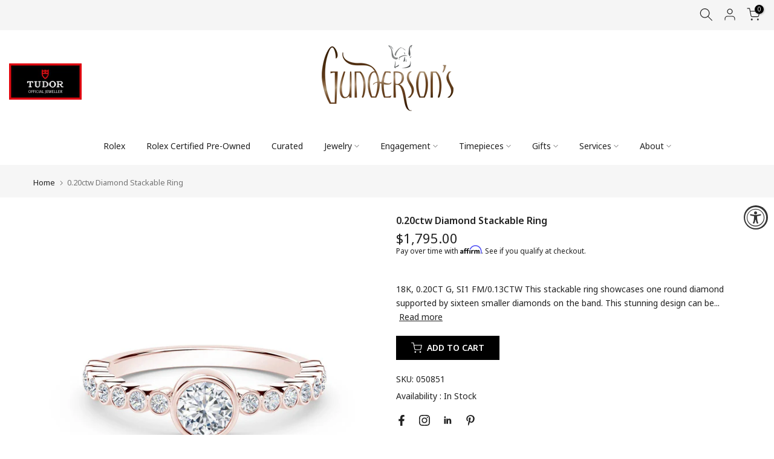

--- FILE ---
content_type: text/html; charset=utf-8
request_url: https://gundersons.com/products/the-forevermark-tribute%E2%84%A2-collection-diamond-stackable-ring-1
body_size: 163768
content:
<!doctype html>

  
<html class="t4sp-theme t4s-wrapper__full_width rtl_false swatch_color_style_2 pr_border_style_1 pr_img_effect_1 enable_eff_img1_true badge_shape_1 css_for_wis_app_false shadow_round_img_false t4s-header__bottom is-remove-unavai-1 t4_compare_false t4s-cart-count-0 t4s-pr-ellipsis-false
 no-js" lang="en">
  <head>
      <meta page-type="product">
	<!-- Added by AVADA SEO Suite -->
	


<meta name="twitter:image" content="http://gundersons.com/cdn/shop/products/0-20ctw-diamond-stackable-ring.jpg?v=1672183770">
    
<script>
  const avadaLightJsExclude = ['cdn.nfcube.com', 'assets/ecom.js', 'variant-title-king', 'linked_options_variants', 'smile-loader.js', 'smart-product-filter-search', 'rivo-loyalty-referrals', 'avada-cookie-consent', 'consentmo-gdpr', 'quinn'];
  const avadaLightJsInclude = ['https://www.googletagmanager.com/', 'https://connect.facebook.net/', 'https://business-api.tiktok.com/', 'https://static.klaviyo.com/'];
  window.AVADA_SPEED_BLACKLIST = avadaLightJsInclude.map(item => new RegExp(item, 'i'));
  window.AVADA_SPEED_WHITELIST = avadaLightJsExclude.map(item => new RegExp(item, 'i'));
</script>

<script>
  const isSpeedUpEnable = !1741336257124 || Date.now() < 1741336257124;
  if (isSpeedUpEnable) {
    const avadaSpeedUp=0.5;
    if(isSpeedUpEnable) {
  function _0x55aa(_0x575858,_0x2fd0be){const _0x30a92f=_0x1cb5();return _0x55aa=function(_0x4e8b41,_0xcd1690){_0x4e8b41=_0x4e8b41-(0xb5e+0xd*0x147+-0x1b1a);let _0x1c09f7=_0x30a92f[_0x4e8b41];return _0x1c09f7;},_0x55aa(_0x575858,_0x2fd0be);}(function(_0x4ad4dc,_0x42545f){const _0x5c7741=_0x55aa,_0x323f4d=_0x4ad4dc();while(!![]){try{const _0x588ea5=parseInt(_0x5c7741(0x10c))/(0xb6f+-0x1853+0xce5)*(-parseInt(_0x5c7741(0x157))/(-0x2363*0x1+0x1dd4+0x591*0x1))+-parseInt(_0x5c7741(0x171))/(0x269b+-0xeb+-0xf*0x283)*(parseInt(_0x5c7741(0x116))/(0x2e1+0x1*0x17b3+-0x110*0x19))+-parseInt(_0x5c7741(0x147))/(-0x1489+-0x312*0x6+0x26fa*0x1)+-parseInt(_0x5c7741(0xfa))/(-0x744+0x1*0xb5d+-0x413)*(-parseInt(_0x5c7741(0x102))/(-0x1e87+0x9e*-0x16+0x2c22))+parseInt(_0x5c7741(0x136))/(0x1e2d+0x1498+-0x1a3*0x1f)+parseInt(_0x5c7741(0x16e))/(0x460+0x1d96+0x3*-0xb4f)*(-parseInt(_0x5c7741(0xe3))/(-0x9ca+-0x1*-0x93f+0x1*0x95))+parseInt(_0x5c7741(0xf8))/(-0x1f73*0x1+0x6*-0x510+0x3dde);if(_0x588ea5===_0x42545f)break;else _0x323f4d['push'](_0x323f4d['shift']());}catch(_0x5d6d7e){_0x323f4d['push'](_0x323f4d['shift']());}}}(_0x1cb5,-0x193549+0x5dc3*-0x31+-0x2f963*-0x13),(function(){const _0x5cb2b4=_0x55aa,_0x23f9e9={'yXGBq':function(_0x237aef,_0x385938){return _0x237aef!==_0x385938;},'XduVF':function(_0x21018d,_0x56ff60){return _0x21018d===_0x56ff60;},'RChnz':_0x5cb2b4(0xf4)+_0x5cb2b4(0xe9)+_0x5cb2b4(0x14a),'TAsuR':function(_0xe21eca,_0x33e114){return _0xe21eca%_0x33e114;},'EvLYw':function(_0x1326ad,_0x261d04){return _0x1326ad!==_0x261d04;},'nnhAQ':_0x5cb2b4(0x107),'swpMF':_0x5cb2b4(0x16d),'plMMu':_0x5cb2b4(0xe8)+_0x5cb2b4(0x135),'PqBPA':function(_0x2ba85c,_0x35b541){return _0x2ba85c<_0x35b541;},'NKPCA':_0x5cb2b4(0xfc),'TINqh':function(_0x4116e3,_0x3ffd02,_0x2c8722){return _0x4116e3(_0x3ffd02,_0x2c8722);},'BAueN':_0x5cb2b4(0x120),'NgloT':_0x5cb2b4(0x14c),'ThSSU':function(_0xeb212a,_0x4341c1){return _0xeb212a+_0x4341c1;},'lDDHN':function(_0x4a1a48,_0x45ebfb){return _0x4a1a48 instanceof _0x45ebfb;},'toAYB':function(_0xcf0fa9,_0xf5fa6a){return _0xcf0fa9 instanceof _0xf5fa6a;},'VMiyW':function(_0x5300e4,_0x44e0f4){return _0x5300e4(_0x44e0f4);},'iyhbw':_0x5cb2b4(0x119),'zuWfR':function(_0x19c3e4,_0x4ee6e8){return _0x19c3e4<_0x4ee6e8;},'vEmrv':function(_0xd798cf,_0x5ea2dd){return _0xd798cf!==_0x5ea2dd;},'yxERj':function(_0x24b03b,_0x5aa292){return _0x24b03b||_0x5aa292;},'MZpwM':_0x5cb2b4(0x110)+_0x5cb2b4(0x109)+'pt','IeUHK':function(_0x5a4c7e,_0x2edf70){return _0x5a4c7e-_0x2edf70;},'Idvge':function(_0x3b526e,_0x36b469){return _0x3b526e<_0x36b469;},'qRwfm':_0x5cb2b4(0x16b)+_0x5cb2b4(0xf1),'CvXDN':function(_0x4b4208,_0x1db216){return _0x4b4208<_0x1db216;},'acPIM':function(_0x7d44b7,_0x3020d2){return _0x7d44b7(_0x3020d2);},'MyLMO':function(_0x22d4b2,_0xe7a6a0){return _0x22d4b2<_0xe7a6a0;},'boDyh':function(_0x176992,_0x346381,_0xab7fc){return _0x176992(_0x346381,_0xab7fc);},'ZANXD':_0x5cb2b4(0x10f)+_0x5cb2b4(0x12a)+_0x5cb2b4(0x142),'CXwRZ':_0x5cb2b4(0x123)+_0x5cb2b4(0x15f),'AuMHM':_0x5cb2b4(0x161),'KUuFZ':_0x5cb2b4(0xe6),'MSwtw':_0x5cb2b4(0x13a),'ERvPB':_0x5cb2b4(0x134),'ycTDj':_0x5cb2b4(0x15b),'Tvhir':_0x5cb2b4(0x154)},_0x469be1=_0x23f9e9[_0x5cb2b4(0x153)],_0x36fe07={'blacklist':window[_0x5cb2b4(0x11f)+_0x5cb2b4(0x115)+'T'],'whitelist':window[_0x5cb2b4(0x11f)+_0x5cb2b4(0x13e)+'T']},_0x26516a={'blacklisted':[]},_0x34e4a6=(_0x2be2f5,_0x25b3b2)=>{const _0x80dd2=_0x5cb2b4;if(_0x2be2f5&&(!_0x25b3b2||_0x23f9e9[_0x80dd2(0x13b)](_0x25b3b2,_0x469be1))&&(!_0x36fe07[_0x80dd2(0x170)]||_0x36fe07[_0x80dd2(0x170)][_0x80dd2(0x151)](_0xa5c7cf=>_0xa5c7cf[_0x80dd2(0x12b)](_0x2be2f5)))&&(!_0x36fe07[_0x80dd2(0x165)]||_0x36fe07[_0x80dd2(0x165)][_0x80dd2(0x156)](_0x4e2570=>!_0x4e2570[_0x80dd2(0x12b)](_0x2be2f5)))&&_0x23f9e9[_0x80dd2(0xf7)](avadaSpeedUp,0x5*0x256+-0x1*0x66c+-0x542+0.5)&&_0x2be2f5[_0x80dd2(0x137)](_0x23f9e9[_0x80dd2(0xe7)])){const _0x413c89=_0x2be2f5[_0x80dd2(0x16c)];return _0x23f9e9[_0x80dd2(0xf7)](_0x23f9e9[_0x80dd2(0x11e)](_0x413c89,-0x1deb*-0x1+0xf13+-0x2cfc),0x1176+-0x78b*0x5+0x1441);}return _0x2be2f5&&(!_0x25b3b2||_0x23f9e9[_0x80dd2(0xed)](_0x25b3b2,_0x469be1))&&(!_0x36fe07[_0x80dd2(0x170)]||_0x36fe07[_0x80dd2(0x170)][_0x80dd2(0x151)](_0x3d689d=>_0x3d689d[_0x80dd2(0x12b)](_0x2be2f5)))&&(!_0x36fe07[_0x80dd2(0x165)]||_0x36fe07[_0x80dd2(0x165)][_0x80dd2(0x156)](_0x26a7b3=>!_0x26a7b3[_0x80dd2(0x12b)](_0x2be2f5)));},_0x11462f=function(_0x42927f){const _0x346823=_0x5cb2b4,_0x5426ae=_0x42927f[_0x346823(0x159)+'te'](_0x23f9e9[_0x346823(0x14e)]);return _0x36fe07[_0x346823(0x170)]&&_0x36fe07[_0x346823(0x170)][_0x346823(0x156)](_0x107b0d=>!_0x107b0d[_0x346823(0x12b)](_0x5426ae))||_0x36fe07[_0x346823(0x165)]&&_0x36fe07[_0x346823(0x165)][_0x346823(0x151)](_0x1e7160=>_0x1e7160[_0x346823(0x12b)](_0x5426ae));},_0x39299f=new MutationObserver(_0x45c995=>{const _0x21802a=_0x5cb2b4,_0x3bc801={'mafxh':function(_0x6f9c57,_0x229989){const _0x9d39b1=_0x55aa;return _0x23f9e9[_0x9d39b1(0xf7)](_0x6f9c57,_0x229989);},'SrchE':_0x23f9e9[_0x21802a(0xe2)],'pvjbV':_0x23f9e9[_0x21802a(0xf6)]};for(let _0x333494=-0x7d7+-0x893+0x106a;_0x23f9e9[_0x21802a(0x158)](_0x333494,_0x45c995[_0x21802a(0x16c)]);_0x333494++){const {addedNodes:_0x1b685b}=_0x45c995[_0x333494];for(let _0x2f087=0x1f03+0x84b+0x1*-0x274e;_0x23f9e9[_0x21802a(0x158)](_0x2f087,_0x1b685b[_0x21802a(0x16c)]);_0x2f087++){const _0x4e5bac=_0x1b685b[_0x2f087];if(_0x23f9e9[_0x21802a(0xf7)](_0x4e5bac[_0x21802a(0x121)],-0x1f3a+-0x1*0x1b93+-0x3*-0x139a)&&_0x23f9e9[_0x21802a(0xf7)](_0x4e5bac[_0x21802a(0x152)],_0x23f9e9[_0x21802a(0xe0)])){const _0x5d9a67=_0x4e5bac[_0x21802a(0x107)],_0x3fb522=_0x4e5bac[_0x21802a(0x16d)];if(_0x23f9e9[_0x21802a(0x103)](_0x34e4a6,_0x5d9a67,_0x3fb522)){_0x26516a[_0x21802a(0x160)+'d'][_0x21802a(0x128)]([_0x4e5bac,_0x4e5bac[_0x21802a(0x16d)]]),_0x4e5bac[_0x21802a(0x16d)]=_0x469be1;const _0x1e52da=function(_0x2c95ff){const _0x359b13=_0x21802a;if(_0x3bc801[_0x359b13(0x118)](_0x4e5bac[_0x359b13(0x159)+'te'](_0x3bc801[_0x359b13(0x166)]),_0x469be1))_0x2c95ff[_0x359b13(0x112)+_0x359b13(0x150)]();_0x4e5bac[_0x359b13(0xec)+_0x359b13(0x130)](_0x3bc801[_0x359b13(0xe4)],_0x1e52da);};_0x4e5bac[_0x21802a(0x12d)+_0x21802a(0x163)](_0x23f9e9[_0x21802a(0xf6)],_0x1e52da),_0x4e5bac[_0x21802a(0x12c)+_0x21802a(0x131)]&&_0x4e5bac[_0x21802a(0x12c)+_0x21802a(0x131)][_0x21802a(0x11a)+'d'](_0x4e5bac);}}}}});_0x39299f[_0x5cb2b4(0x105)](document[_0x5cb2b4(0x10b)+_0x5cb2b4(0x16a)],{'childList':!![],'subtree':!![]});const _0x2910a9=/[|\\{}()\[\]^$+*?.]/g,_0xa9f173=function(..._0x1baa33){const _0x3053cc=_0x5cb2b4,_0x2e6f61={'mMWha':function(_0x158c76,_0x5c404b){const _0x25a05c=_0x55aa;return _0x23f9e9[_0x25a05c(0xf7)](_0x158c76,_0x5c404b);},'BXirI':_0x23f9e9[_0x3053cc(0x141)],'COGok':function(_0x421bf7,_0x55453a){const _0x4fd417=_0x3053cc;return _0x23f9e9[_0x4fd417(0x167)](_0x421bf7,_0x55453a);},'XLSAp':function(_0x193984,_0x35c446){const _0x5bbecf=_0x3053cc;return _0x23f9e9[_0x5bbecf(0xed)](_0x193984,_0x35c446);},'EygRw':function(_0xfbb69c,_0x21b15d){const _0xe5c840=_0x3053cc;return _0x23f9e9[_0xe5c840(0x104)](_0xfbb69c,_0x21b15d);},'xZuNx':_0x23f9e9[_0x3053cc(0x139)],'SBUaW':function(_0x5739bf,_0x2c2fab){const _0x42cbb1=_0x3053cc;return _0x23f9e9[_0x42cbb1(0x172)](_0x5739bf,_0x2c2fab);},'EAoTR':function(_0x123b29,_0x5b29bf){const _0x2828d2=_0x3053cc;return _0x23f9e9[_0x2828d2(0x11d)](_0x123b29,_0x5b29bf);},'cdYdq':_0x23f9e9[_0x3053cc(0x14e)],'WzJcf':_0x23f9e9[_0x3053cc(0xe2)],'nytPK':function(_0x53f733,_0x4ad021){const _0x4f0333=_0x3053cc;return _0x23f9e9[_0x4f0333(0x148)](_0x53f733,_0x4ad021);},'oUrHG':_0x23f9e9[_0x3053cc(0x14d)],'dnxjX':function(_0xed6b5f,_0x573f55){const _0x57aa03=_0x3053cc;return _0x23f9e9[_0x57aa03(0x15a)](_0xed6b5f,_0x573f55);}};_0x23f9e9[_0x3053cc(0x15d)](_0x1baa33[_0x3053cc(0x16c)],-0x1a3*-0x9+-0xf9*0xb+-0x407*0x1)?(_0x36fe07[_0x3053cc(0x170)]=[],_0x36fe07[_0x3053cc(0x165)]=[]):(_0x36fe07[_0x3053cc(0x170)]&&(_0x36fe07[_0x3053cc(0x170)]=_0x36fe07[_0x3053cc(0x170)][_0x3053cc(0x106)](_0xa8e001=>_0x1baa33[_0x3053cc(0x156)](_0x4a8a28=>{const _0x2e425b=_0x3053cc;if(_0x2e6f61[_0x2e425b(0x111)](typeof _0x4a8a28,_0x2e6f61[_0x2e425b(0x155)]))return!_0xa8e001[_0x2e425b(0x12b)](_0x4a8a28);else{if(_0x2e6f61[_0x2e425b(0xeb)](_0x4a8a28,RegExp))return _0x2e6f61[_0x2e425b(0x145)](_0xa8e001[_0x2e425b(0xdf)](),_0x4a8a28[_0x2e425b(0xdf)]());}}))),_0x36fe07[_0x3053cc(0x165)]&&(_0x36fe07[_0x3053cc(0x165)]=[..._0x36fe07[_0x3053cc(0x165)],..._0x1baa33[_0x3053cc(0xff)](_0x4e4c02=>{const _0x7c755c=_0x3053cc;if(_0x23f9e9[_0x7c755c(0xf7)](typeof _0x4e4c02,_0x23f9e9[_0x7c755c(0x141)])){const _0x932437=_0x4e4c02[_0x7c755c(0xea)](_0x2910a9,_0x23f9e9[_0x7c755c(0x16f)]),_0x34e686=_0x23f9e9[_0x7c755c(0xf0)](_0x23f9e9[_0x7c755c(0xf0)]('.*',_0x932437),'.*');if(_0x36fe07[_0x7c755c(0x165)][_0x7c755c(0x156)](_0x21ef9a=>_0x21ef9a[_0x7c755c(0xdf)]()!==_0x34e686[_0x7c755c(0xdf)]()))return new RegExp(_0x34e686);}else{if(_0x23f9e9[_0x7c755c(0x117)](_0x4e4c02,RegExp)){if(_0x36fe07[_0x7c755c(0x165)][_0x7c755c(0x156)](_0x5a3f09=>_0x5a3f09[_0x7c755c(0xdf)]()!==_0x4e4c02[_0x7c755c(0xdf)]()))return _0x4e4c02;}}return null;})[_0x3053cc(0x106)](Boolean)]));const _0x3eeb55=document[_0x3053cc(0x11b)+_0x3053cc(0x10e)](_0x23f9e9[_0x3053cc(0xf0)](_0x23f9e9[_0x3053cc(0xf0)](_0x23f9e9[_0x3053cc(0x122)],_0x469be1),'"]'));for(let _0xf831f7=-0x21aa+-0x1793+0x393d*0x1;_0x23f9e9[_0x3053cc(0x14b)](_0xf831f7,_0x3eeb55[_0x3053cc(0x16c)]);_0xf831f7++){const _0x5868cb=_0x3eeb55[_0xf831f7];_0x23f9e9[_0x3053cc(0x132)](_0x11462f,_0x5868cb)&&(_0x26516a[_0x3053cc(0x160)+'d'][_0x3053cc(0x128)]([_0x5868cb,_0x23f9e9[_0x3053cc(0x14d)]]),_0x5868cb[_0x3053cc(0x12c)+_0x3053cc(0x131)][_0x3053cc(0x11a)+'d'](_0x5868cb));}let _0xdf8cd0=-0x17da+0x2461+-0xc87*0x1;[..._0x26516a[_0x3053cc(0x160)+'d']][_0x3053cc(0x10d)](([_0x226aeb,_0x33eaa7],_0xe33bca)=>{const _0x2aa7bf=_0x3053cc;if(_0x2e6f61[_0x2aa7bf(0x143)](_0x11462f,_0x226aeb)){const _0x41da0d=document[_0x2aa7bf(0x11c)+_0x2aa7bf(0x131)](_0x2e6f61[_0x2aa7bf(0x127)]);for(let _0x6784c7=0xd7b+-0xaa5+-0x2d6;_0x2e6f61[_0x2aa7bf(0x164)](_0x6784c7,_0x226aeb[_0x2aa7bf(0xe5)][_0x2aa7bf(0x16c)]);_0x6784c7++){const _0x4ca758=_0x226aeb[_0x2aa7bf(0xe5)][_0x6784c7];_0x2e6f61[_0x2aa7bf(0x12f)](_0x4ca758[_0x2aa7bf(0x133)],_0x2e6f61[_0x2aa7bf(0x13f)])&&_0x2e6f61[_0x2aa7bf(0x145)](_0x4ca758[_0x2aa7bf(0x133)],_0x2e6f61[_0x2aa7bf(0x100)])&&_0x41da0d[_0x2aa7bf(0xe1)+'te'](_0x4ca758[_0x2aa7bf(0x133)],_0x226aeb[_0x2aa7bf(0xe5)][_0x6784c7][_0x2aa7bf(0x12e)]);}_0x41da0d[_0x2aa7bf(0xe1)+'te'](_0x2e6f61[_0x2aa7bf(0x13f)],_0x226aeb[_0x2aa7bf(0x107)]),_0x41da0d[_0x2aa7bf(0xe1)+'te'](_0x2e6f61[_0x2aa7bf(0x100)],_0x2e6f61[_0x2aa7bf(0x101)](_0x33eaa7,_0x2e6f61[_0x2aa7bf(0x126)])),document[_0x2aa7bf(0x113)][_0x2aa7bf(0x146)+'d'](_0x41da0d),_0x26516a[_0x2aa7bf(0x160)+'d'][_0x2aa7bf(0x162)](_0x2e6f61[_0x2aa7bf(0x13d)](_0xe33bca,_0xdf8cd0),-0x105d*0x2+0x1*-0xeaa+0x2f65),_0xdf8cd0++;}}),_0x36fe07[_0x3053cc(0x170)]&&_0x23f9e9[_0x3053cc(0xf3)](_0x36fe07[_0x3053cc(0x170)][_0x3053cc(0x16c)],0x10f2+-0x1a42+0x951)&&_0x39299f[_0x3053cc(0x15c)]();},_0x4c2397=document[_0x5cb2b4(0x11c)+_0x5cb2b4(0x131)],_0x573f89={'src':Object[_0x5cb2b4(0x14f)+_0x5cb2b4(0xfd)+_0x5cb2b4(0x144)](HTMLScriptElement[_0x5cb2b4(0xf9)],_0x23f9e9[_0x5cb2b4(0x14e)]),'type':Object[_0x5cb2b4(0x14f)+_0x5cb2b4(0xfd)+_0x5cb2b4(0x144)](HTMLScriptElement[_0x5cb2b4(0xf9)],_0x23f9e9[_0x5cb2b4(0xe2)])};document[_0x5cb2b4(0x11c)+_0x5cb2b4(0x131)]=function(..._0x4db605){const _0x1480b5=_0x5cb2b4,_0x3a6982={'KNNxG':function(_0x32fa39,_0x2a57e4,_0x3cc08f){const _0x5ead12=_0x55aa;return _0x23f9e9[_0x5ead12(0x169)](_0x32fa39,_0x2a57e4,_0x3cc08f);}};if(_0x23f9e9[_0x1480b5(0x13b)](_0x4db605[-0x4*-0x376+0x4*0x2f+-0xe94][_0x1480b5(0x140)+'e'](),_0x23f9e9[_0x1480b5(0x139)]))return _0x4c2397[_0x1480b5(0x114)](document)(..._0x4db605);const _0x2f091d=_0x4c2397[_0x1480b5(0x114)](document)(..._0x4db605);try{Object[_0x1480b5(0xf2)+_0x1480b5(0x149)](_0x2f091d,{'src':{..._0x573f89[_0x1480b5(0x107)],'set'(_0x3ae2bc){const _0x5d6fdc=_0x1480b5;_0x3a6982[_0x5d6fdc(0x129)](_0x34e4a6,_0x3ae2bc,_0x2f091d[_0x5d6fdc(0x16d)])&&_0x573f89[_0x5d6fdc(0x16d)][_0x5d6fdc(0x10a)][_0x5d6fdc(0x125)](this,_0x469be1),_0x573f89[_0x5d6fdc(0x107)][_0x5d6fdc(0x10a)][_0x5d6fdc(0x125)](this,_0x3ae2bc);}},'type':{..._0x573f89[_0x1480b5(0x16d)],'get'(){const _0x436e9e=_0x1480b5,_0x4b63b9=_0x573f89[_0x436e9e(0x16d)][_0x436e9e(0xfb)][_0x436e9e(0x125)](this);if(_0x23f9e9[_0x436e9e(0xf7)](_0x4b63b9,_0x469be1)||_0x23f9e9[_0x436e9e(0x103)](_0x34e4a6,this[_0x436e9e(0x107)],_0x4b63b9))return null;return _0x4b63b9;},'set'(_0x174ea3){const _0x1dff57=_0x1480b5,_0xa2fd13=_0x23f9e9[_0x1dff57(0x103)](_0x34e4a6,_0x2f091d[_0x1dff57(0x107)],_0x2f091d[_0x1dff57(0x16d)])?_0x469be1:_0x174ea3;_0x573f89[_0x1dff57(0x16d)][_0x1dff57(0x10a)][_0x1dff57(0x125)](this,_0xa2fd13);}}}),_0x2f091d[_0x1480b5(0xe1)+'te']=function(_0x5b0870,_0x8c60d5){const _0xab22d4=_0x1480b5;if(_0x23f9e9[_0xab22d4(0xf7)](_0x5b0870,_0x23f9e9[_0xab22d4(0xe2)])||_0x23f9e9[_0xab22d4(0xf7)](_0x5b0870,_0x23f9e9[_0xab22d4(0x14e)]))_0x2f091d[_0x5b0870]=_0x8c60d5;else HTMLScriptElement[_0xab22d4(0xf9)][_0xab22d4(0xe1)+'te'][_0xab22d4(0x125)](_0x2f091d,_0x5b0870,_0x8c60d5);};}catch(_0x5a9461){console[_0x1480b5(0x168)](_0x23f9e9[_0x1480b5(0xef)],_0x5a9461);}return _0x2f091d;};const _0x5883c5=[_0x23f9e9[_0x5cb2b4(0xfe)],_0x23f9e9[_0x5cb2b4(0x13c)],_0x23f9e9[_0x5cb2b4(0xf5)],_0x23f9e9[_0x5cb2b4(0x15e)],_0x23f9e9[_0x5cb2b4(0x138)],_0x23f9e9[_0x5cb2b4(0x124)]],_0x4ab8d2=_0x5883c5[_0x5cb2b4(0xff)](_0x439d08=>{return{'type':_0x439d08,'listener':()=>_0xa9f173(),'options':{'passive':!![]}};});_0x4ab8d2[_0x5cb2b4(0x10d)](_0x4d3535=>{const _0x3882ab=_0x5cb2b4;document[_0x3882ab(0x12d)+_0x3882ab(0x163)](_0x4d3535[_0x3882ab(0x16d)],_0x4d3535[_0x3882ab(0xee)],_0x4d3535[_0x3882ab(0x108)]);});}()));function _0x1cb5(){const _0x15f8e0=['ault','some','tagName','CXwRZ','wheel','BXirI','every','6lYvYYX','PqBPA','getAttribu','IeUHK','touchstart','disconnect','Idvge','ERvPB','/blocked','blackliste','keydown','splice','stener','SBUaW','whitelist','SrchE','toAYB','warn','boDyh','ement','script[typ','length','type','346347wGqEBH','NgloT','blacklist','33OVoYHk','zuWfR','toString','NKPCA','setAttribu','swpMF','230EEqEiq','pvjbV','attributes','mousemove','RChnz','beforescri','y.com/exte','replace','COGok','removeEven','EvLYw','listener','ZANXD','ThSSU','e="','defineProp','MyLMO','cdn.shopif','MSwtw','plMMu','XduVF','22621984JRJQxz','prototype','8818116NVbcZr','get','SCRIPT','ertyDescri','AuMHM','map','WzJcf','nytPK','7kiZatp','TINqh','VMiyW','observe','filter','src','options','n/javascri','set','documentEl','478083wuqgQV','forEach','torAll','Avada cann','applicatio','mMWha','preventDef','head','bind','D_BLACKLIS','75496skzGVx','lDDHN','mafxh','script','removeChil','querySelec','createElem','vEmrv','TAsuR','AVADA_SPEE','string','nodeType','qRwfm','javascript','Tvhir','call','oUrHG','xZuNx','push','KNNxG','ot lazy lo','test','parentElem','addEventLi','value','EAoTR','tListener','ent','acPIM','name','touchmove','ptexecute','6968312SmqlIb','includes','ycTDj','iyhbw','touchend','yXGBq','KUuFZ','dnxjX','D_WHITELIS','cdYdq','toLowerCas','BAueN','ad script','EygRw','ptor','XLSAp','appendChil','4975500NoPAFA','yxERj','erties','nsions','CvXDN','\$&','MZpwM','nnhAQ','getOwnProp'];_0x1cb5=function(){return _0x15f8e0;};return _0x1cb5();}
}
    class LightJsLoader{constructor(e){this.jQs=[],this.listener=this.handleListener.bind(this,e),this.scripts=["default","defer","async"].reduce(((e,t)=>({...e,[t]:[]})),{});const t=this;e.forEach((e=>window.addEventListener(e,t.listener,{passive:!0})))}handleListener(e){const t=this;return e.forEach((e=>window.removeEventListener(e,t.listener))),"complete"===document.readyState?this.handleDOM():document.addEventListener("readystatechange",(e=>{if("complete"===e.target.readyState)return setTimeout(t.handleDOM.bind(t),1)}))}async handleDOM(){this.suspendEvent(),this.suspendJQuery(),this.findScripts(),this.preloadScripts();for(const e of Object.keys(this.scripts))await this.replaceScripts(this.scripts[e]);for(const e of["DOMContentLoaded","readystatechange"])await this.requestRepaint(),document.dispatchEvent(new Event("lightJS-"+e));document.lightJSonreadystatechange&&document.lightJSonreadystatechange();for(const e of["DOMContentLoaded","load"])await this.requestRepaint(),window.dispatchEvent(new Event("lightJS-"+e));await this.requestRepaint(),window.lightJSonload&&window.lightJSonload(),await this.requestRepaint(),this.jQs.forEach((e=>e(window).trigger("lightJS-jquery-load"))),window.dispatchEvent(new Event("lightJS-pageshow")),await this.requestRepaint(),window.lightJSonpageshow&&window.lightJSonpageshow()}async requestRepaint(){return new Promise((e=>requestAnimationFrame(e)))}findScripts(){document.querySelectorAll("script[type=lightJs]").forEach((e=>{e.hasAttribute("src")?e.hasAttribute("async")&&e.async?this.scripts.async.push(e):e.hasAttribute("defer")&&e.defer?this.scripts.defer.push(e):this.scripts.default.push(e):this.scripts.default.push(e)}))}preloadScripts(){const e=this,t=Object.keys(this.scripts).reduce(((t,n)=>[...t,...e.scripts[n]]),[]),n=document.createDocumentFragment();t.forEach((e=>{const t=e.getAttribute("src");if(!t)return;const s=document.createElement("link");s.href=t,s.rel="preload",s.as="script",n.appendChild(s)})),document.head.appendChild(n)}async replaceScripts(e){let t;for(;t=e.shift();)await this.requestRepaint(),new Promise((e=>{const n=document.createElement("script");[...t.attributes].forEach((e=>{"type"!==e.nodeName&&n.setAttribute(e.nodeName,e.nodeValue)})),t.hasAttribute("src")?(n.addEventListener("load",e),n.addEventListener("error",e)):(n.text=t.text,e()),t.parentNode.replaceChild(n,t)}))}suspendEvent(){const e={};[{obj:document,name:"DOMContentLoaded"},{obj:window,name:"DOMContentLoaded"},{obj:window,name:"load"},{obj:window,name:"pageshow"},{obj:document,name:"readystatechange"}].map((t=>function(t,n){function s(n){return e[t].list.indexOf(n)>=0?"lightJS-"+n:n}e[t]||(e[t]={list:[n],add:t.addEventListener,remove:t.removeEventListener},t.addEventListener=(...n)=>{n[0]=s(n[0]),e[t].add.apply(t,n)},t.removeEventListener=(...n)=>{n[0]=s(n[0]),e[t].remove.apply(t,n)})}(t.obj,t.name))),[{obj:document,name:"onreadystatechange"},{obj:window,name:"onpageshow"}].map((e=>function(e,t){let n=e[t];Object.defineProperty(e,t,{get:()=>n||function(){},set:s=>{e["lightJS"+t]=n=s}})}(e.obj,e.name)))}suspendJQuery(){const e=this;let t=window.jQuery;Object.defineProperty(window,"jQuery",{get:()=>t,set(n){if(!n||!n.fn||!e.jQs.includes(n))return void(t=n);n.fn.ready=n.fn.init.prototype.ready=e=>{e.bind(document)(n)};const s=n.fn.on;n.fn.on=n.fn.init.prototype.on=function(...e){if(window!==this[0])return s.apply(this,e),this;const t=e=>e.split(" ").map((e=>"load"===e||0===e.indexOf("load.")?"lightJS-jquery-load":e)).join(" ");return"string"==typeof e[0]||e[0]instanceof String?(e[0]=t(e[0]),s.apply(this,e),this):("object"==typeof e[0]&&Object.keys(e[0]).forEach((n=>{delete Object.assign(e[0],{[t(n)]:e[0][n]})[n]})),s.apply(this,e),this)},e.jQs.push(n),t=n}})}}
new LightJsLoader(["keydown","mousemove","touchend","touchmove","touchstart","wheel"]);
  }
</script>





<!-- Added by AVADA SEO Suite: Product Structured Data -->
<script type="application/ld+json">{
"@context": "https://schema.org/",
"@type": "Product",
"@id": "https://gundersons.com/products/the-forevermark-tribute%e2%84%a2-collection-diamond-stackable-ring-1",
"name": "0.20ctw Diamond Stackable Ring",
"description": "18K, 0.20CT G, SI1 FM/0.13CTWThis stackable ring showcases one round diamond supported by sixteen smaller diamonds on the band. This stunning design can be paired with other Forevermark Tribute™ Collection stackable rings.The Forevermark Tribute™ Collection celebrates the unique and brilliant women who wear it. Learn how to wear your favorite pieces in multiple ways, by layering for any mood or occasion with our jewelry stacking guide.",
"brand": {
  "@type": "Brand",
  "name": "Forevermark"
},
"offers": {
  "@type": "Offer",
  "price": "1795.0",
  "priceCurrency": "USD",
  "itemCondition": "https://schema.org/NewCondition",
  "availability": "https://schema.org/InStock",
  "url": "https://gundersons.com/products/the-forevermark-tribute%E2%84%A2-collection-diamond-stackable-ring-1"
},
"image": [
  "https://gundersons.com/cdn/shop/products/0-20ctw-diamond-stackable-ring.jpg?v=1672183770"
],
"releaseDate": "2020-12-12 10:28:32 -0600",
"sku": "050851",
"mpn": "050851"}</script>
<!-- /Added by AVADA SEO Suite --><!-- Added by AVADA SEO Suite: Breadcrumb Structured Data  -->
<script type="application/ld+json">{
  "@context": "https://schema.org",
  "@type": "BreadcrumbList",
  "itemListElement": [{
    "@type": "ListItem",
    "position": 1,
    "name": "Home",
    "item": "https://gundersons.com"
  }, {
    "@type": "ListItem",
    "position": 2,
    "name": "0.20ctw Diamond Stackable Ring",
    "item": "https://gundersons.com/products/the-forevermark-tribute%E2%84%A2-collection-diamond-stackable-ring-1"
  }]
}
</script>
<!-- Added by AVADA SEO Suite -->






	<!-- /Added by AVADA SEO Suite -->
    <meta charset="utf-8">
    <meta http-equiv="X-UA-Compatible" content="IE=edge">
    <meta name="viewport" content="width=device-width, initial-scale=1, height=device-height, minimum-scale=1.0, maximum-scale=1.0">
    <meta name="theme-color" content="rgba(0,0,0,0)">
    <link rel="canonical" href="https://gundersons.com/products/the-forevermark-tribute%E2%84%A2-collection-diamond-stackable-ring-1">
    <link rel="preconnect" href="https://cdn.shopify.com" crossorigin><link rel="shortcut icon" type="image/png" href="//gundersons.com/cdn/shop/files/Untitled-1_3_972871d6-4d30-4839-b4f3-2ddaf66dec93.png?v=1632490050&width=32"><link rel="apple-touch-icon-precomposed" type="image/png" sizes="152x152" href="//gundersons.com/cdn/shop/files/Untitled-1_3.png?v=1632483200&width=152"><title>0.20ctw Diamond Stackable Ring &ndash; Gunderson&#39;s Jewelers</title>
    <meta name="description" content="18K, 0.20CT G, SI1 FM/0.13CTW This stackable ring showcases one round diamond supported by sixteen smaller diamonds on the band. This stunning design can be paired with other Forevermark Tribute™ Collection stackable rings.The Forevermark Tribute™ Collection celebrates the unique and brilliant women who wear it. Learn "><meta name="keywords" content="0.20ctw Diamond Stackable Ring, Gunderson&#39;s Jewelers, gundersons.com"/><meta name="author" content="Admin">

<meta property="og:site_name" content="Gunderson&#39;s Jewelers">
<!--<meta property="og:url" content="https://gundersons.com/products/the-forevermark-tribute%e2%84%a2-collection-diamond-stackable-ring-1">-->
<meta property="og:url" content="https://gundersons.com/products/the-forevermark-tribute%E2%84%A2-collection-diamond-stackable-ring-1">
<meta property="og:title" content="0.20ctw Diamond Stackable Ring">
<meta property="og:type" content="product">
<meta property="og:description" content="18K, 0.20CT G, SI1 FM/0.13CTW This stackable ring showcases one round diamond supported by sixteen smaller diamonds on the band. This stunning design can be paired with other Forevermark Tribute™ Collection stackable rings.The Forevermark Tribute™ Collection celebrates the unique and brilliant women who wear it. Learn "><meta property="og:image" content="http://gundersons.com/cdn/shop/products/0-20ctw-diamond-stackable-ring.jpg?v=1672183770">
  <meta property="og:image:secure_url" content="https://gundersons.com/cdn/shop/products/0-20ctw-diamond-stackable-ring.jpg?v=1672183770">
  <meta property="og:image:width" content="1300">
  <meta property="og:image:height" content="1300"><meta property="og:price:amount" content="1,795.00">
  <meta property="og:price:currency" content="USD"><meta name="twitter:card" content="summary_large_image">
<meta name="twitter:title" content="0.20ctw Diamond Stackable Ring">
<meta name="twitter:description" content="18K, 0.20CT G, SI1 FM/0.13CTW This stackable ring showcases one round diamond supported by sixteen smaller diamonds on the band. This stunning design can be paired with other Forevermark Tribute™ Collection stackable rings.The Forevermark Tribute™ Collection celebrates the unique and brilliant women who wear it. Learn "><script data-key="$2y$10$HK7ZNTAR9ApRW1dYQrJQou3mM5Fkviz5G4zs3hxCcQsarLupqI74a" data-name="CookieXray" src="https://cdn.seersco.com/banners/33802/19493/cb.js" type="text/javascript"></script>
    
   <script src="//gundersons.com/cdn/shop/t/34/assets/lazysizes.min.js?v=66591451174533881441680499488" async="async"></script>
    <script src="//gundersons.com/cdn/shop/t/34/assets/global.min.js?v=178957925072260983071680499463" defer="defer"></script>
    <script>window.performance && window.performance.mark && window.performance.mark('shopify.content_for_header.start');</script><meta name="google-site-verification" content="31iAPQMI0JTdDdfzs-Ksbyc0dFw1hDiDE8pzel0vPjs">
<meta id="shopify-digital-wallet" name="shopify-digital-wallet" content="/36886151227/digital_wallets/dialog">
<meta name="shopify-checkout-api-token" content="3a9507dd801a70390dae475f4b182280">
<meta id="in-context-paypal-metadata" data-shop-id="36886151227" data-venmo-supported="false" data-environment="production" data-locale="en_US" data-paypal-v4="true" data-currency="USD">
<link rel="alternate" type="application/json+oembed" href="https://gundersons.com/products/the-forevermark-tribute%e2%84%a2-collection-diamond-stackable-ring-1.oembed">
<script async="async" src="/checkouts/internal/preloads.js?locale=en-US"></script>
<link rel="preconnect" href="https://shop.app" crossorigin="anonymous">
<script async="async" src="https://shop.app/checkouts/internal/preloads.js?locale=en-US&shop_id=36886151227" crossorigin="anonymous"></script>
<script id="apple-pay-shop-capabilities" type="application/json">{"shopId":36886151227,"countryCode":"US","currencyCode":"USD","merchantCapabilities":["supports3DS"],"merchantId":"gid:\/\/shopify\/Shop\/36886151227","merchantName":"Gunderson's Jewelers","requiredBillingContactFields":["postalAddress","email"],"requiredShippingContactFields":["postalAddress","email"],"shippingType":"shipping","supportedNetworks":["visa","masterCard","amex","discover","elo","jcb"],"total":{"type":"pending","label":"Gunderson's Jewelers","amount":"1.00"},"shopifyPaymentsEnabled":true,"supportsSubscriptions":true}</script>
<script id="shopify-features" type="application/json">{"accessToken":"3a9507dd801a70390dae475f4b182280","betas":["rich-media-storefront-analytics"],"domain":"gundersons.com","predictiveSearch":true,"shopId":36886151227,"locale":"en"}</script>
<script>var Shopify = Shopify || {};
Shopify.shop = "4adiamond.myshopify.com";
Shopify.locale = "en";
Shopify.currency = {"active":"USD","rate":"1.0"};
Shopify.country = "US";
Shopify.theme = {"name":"Kalles 4.1.2 official_BKP-CFP-03-04-23","id":126968922171,"schema_name":"Kalles","schema_version":"4.1.2","theme_store_id":null,"role":"main"};
Shopify.theme.handle = "null";
Shopify.theme.style = {"id":null,"handle":null};
Shopify.cdnHost = "gundersons.com/cdn";
Shopify.routes = Shopify.routes || {};
Shopify.routes.root = "/";</script>
<script type="module">!function(o){(o.Shopify=o.Shopify||{}).modules=!0}(window);</script>
<script>!function(o){function n(){var o=[];function n(){o.push(Array.prototype.slice.apply(arguments))}return n.q=o,n}var t=o.Shopify=o.Shopify||{};t.loadFeatures=n(),t.autoloadFeatures=n()}(window);</script>
<script>
  window.ShopifyPay = window.ShopifyPay || {};
  window.ShopifyPay.apiHost = "shop.app\/pay";
  window.ShopifyPay.redirectState = null;
</script>
<script id="shop-js-analytics" type="application/json">{"pageType":"product"}</script>
<script defer="defer" async type="module" src="//gundersons.com/cdn/shopifycloud/shop-js/modules/v2/client.init-shop-cart-sync_C5BV16lS.en.esm.js"></script>
<script defer="defer" async type="module" src="//gundersons.com/cdn/shopifycloud/shop-js/modules/v2/chunk.common_CygWptCX.esm.js"></script>
<script type="module">
  await import("//gundersons.com/cdn/shopifycloud/shop-js/modules/v2/client.init-shop-cart-sync_C5BV16lS.en.esm.js");
await import("//gundersons.com/cdn/shopifycloud/shop-js/modules/v2/chunk.common_CygWptCX.esm.js");

  window.Shopify.SignInWithShop?.initShopCartSync?.({"fedCMEnabled":true,"windoidEnabled":true});

</script>
<script>
  window.Shopify = window.Shopify || {};
  if (!window.Shopify.featureAssets) window.Shopify.featureAssets = {};
  window.Shopify.featureAssets['shop-js'] = {"shop-cart-sync":["modules/v2/client.shop-cart-sync_ZFArdW7E.en.esm.js","modules/v2/chunk.common_CygWptCX.esm.js"],"init-fed-cm":["modules/v2/client.init-fed-cm_CmiC4vf6.en.esm.js","modules/v2/chunk.common_CygWptCX.esm.js"],"shop-button":["modules/v2/client.shop-button_tlx5R9nI.en.esm.js","modules/v2/chunk.common_CygWptCX.esm.js"],"shop-cash-offers":["modules/v2/client.shop-cash-offers_DOA2yAJr.en.esm.js","modules/v2/chunk.common_CygWptCX.esm.js","modules/v2/chunk.modal_D71HUcav.esm.js"],"init-windoid":["modules/v2/client.init-windoid_sURxWdc1.en.esm.js","modules/v2/chunk.common_CygWptCX.esm.js"],"shop-toast-manager":["modules/v2/client.shop-toast-manager_ClPi3nE9.en.esm.js","modules/v2/chunk.common_CygWptCX.esm.js"],"init-shop-email-lookup-coordinator":["modules/v2/client.init-shop-email-lookup-coordinator_B8hsDcYM.en.esm.js","modules/v2/chunk.common_CygWptCX.esm.js"],"init-shop-cart-sync":["modules/v2/client.init-shop-cart-sync_C5BV16lS.en.esm.js","modules/v2/chunk.common_CygWptCX.esm.js"],"avatar":["modules/v2/client.avatar_BTnouDA3.en.esm.js"],"pay-button":["modules/v2/client.pay-button_FdsNuTd3.en.esm.js","modules/v2/chunk.common_CygWptCX.esm.js"],"init-customer-accounts":["modules/v2/client.init-customer-accounts_DxDtT_ad.en.esm.js","modules/v2/client.shop-login-button_C5VAVYt1.en.esm.js","modules/v2/chunk.common_CygWptCX.esm.js","modules/v2/chunk.modal_D71HUcav.esm.js"],"init-shop-for-new-customer-accounts":["modules/v2/client.init-shop-for-new-customer-accounts_ChsxoAhi.en.esm.js","modules/v2/client.shop-login-button_C5VAVYt1.en.esm.js","modules/v2/chunk.common_CygWptCX.esm.js","modules/v2/chunk.modal_D71HUcav.esm.js"],"shop-login-button":["modules/v2/client.shop-login-button_C5VAVYt1.en.esm.js","modules/v2/chunk.common_CygWptCX.esm.js","modules/v2/chunk.modal_D71HUcav.esm.js"],"init-customer-accounts-sign-up":["modules/v2/client.init-customer-accounts-sign-up_CPSyQ0Tj.en.esm.js","modules/v2/client.shop-login-button_C5VAVYt1.en.esm.js","modules/v2/chunk.common_CygWptCX.esm.js","modules/v2/chunk.modal_D71HUcav.esm.js"],"shop-follow-button":["modules/v2/client.shop-follow-button_Cva4Ekp9.en.esm.js","modules/v2/chunk.common_CygWptCX.esm.js","modules/v2/chunk.modal_D71HUcav.esm.js"],"checkout-modal":["modules/v2/client.checkout-modal_BPM8l0SH.en.esm.js","modules/v2/chunk.common_CygWptCX.esm.js","modules/v2/chunk.modal_D71HUcav.esm.js"],"lead-capture":["modules/v2/client.lead-capture_Bi8yE_yS.en.esm.js","modules/v2/chunk.common_CygWptCX.esm.js","modules/v2/chunk.modal_D71HUcav.esm.js"],"shop-login":["modules/v2/client.shop-login_D6lNrXab.en.esm.js","modules/v2/chunk.common_CygWptCX.esm.js","modules/v2/chunk.modal_D71HUcav.esm.js"],"payment-terms":["modules/v2/client.payment-terms_CZxnsJam.en.esm.js","modules/v2/chunk.common_CygWptCX.esm.js","modules/v2/chunk.modal_D71HUcav.esm.js"]};
</script>
<script>(function() {
  var isLoaded = false;
  function asyncLoad() {
    if (isLoaded) return;
    isLoaded = true;
    var urls = ["https:\/\/cdn.shopify.com\/s\/files\/1\/0368\/8615\/1227\/t\/34\/assets\/affirmShopify.js?v=1708533399\u0026shop=4adiamond.myshopify.com","https:\/\/seo.apps.avada.io\/scripttag\/avada-seo-installed.js?shop=4adiamond.myshopify.com","https:\/\/cdn.seersco.com\/banners\/33802\/19493\/cb.js?shop=4adiamond.myshopify.com","https:\/\/eso.ecommerce-today.app\/public\/search.js?shop=4adiamond.myshopify.com"];
    for (var i = 0; i < urls.length; i++) {
      var s = document.createElement('script');
      if ((!1741336257124 || Date.now() < 1741336257124) &&
      (!window.AVADA_SPEED_BLACKLIST || window.AVADA_SPEED_BLACKLIST.some(pattern => pattern.test(s))) &&
      (!window.AVADA_SPEED_WHITELIST || window.AVADA_SPEED_WHITELIST.every(pattern => !pattern.test(s)))) s.type = 'lightJs'; else s.type = 'text/javascript';
      s.async = true;
      s.src = urls[i];
      var x = document.getElementsByTagName('script')[0];
      x.parentNode.insertBefore(s, x);
    }
  };
  if(window.attachEvent) {
    window.attachEvent('onload', asyncLoad);
  } else {
    window.addEventListener('load', asyncLoad, false);
  }
})();</script>
<script id="__st">var __st={"a":36886151227,"offset":-21600,"reqid":"cc5d55e6-0205-4366-b8ff-97b38ea5a862-1768747502","pageurl":"gundersons.com\/products\/the-forevermark-tribute%E2%84%A2-collection-diamond-stackable-ring-1","u":"f76850d4508c","p":"product","rtyp":"product","rid":5081757417531};</script>
<script>window.ShopifyPaypalV4VisibilityTracking = true;</script>
<script id="captcha-bootstrap">!function(){'use strict';const t='contact',e='account',n='new_comment',o=[[t,t],['blogs',n],['comments',n],[t,'customer']],c=[[e,'customer_login'],[e,'guest_login'],[e,'recover_customer_password'],[e,'create_customer']],r=t=>t.map((([t,e])=>`form[action*='/${t}']:not([data-nocaptcha='true']) input[name='form_type'][value='${e}']`)).join(','),a=t=>()=>t?[...document.querySelectorAll(t)].map((t=>t.form)):[];function s(){const t=[...o],e=r(t);return a(e)}const i='password',u='form_key',d=['recaptcha-v3-token','g-recaptcha-response','h-captcha-response',i],f=()=>{try{return window.sessionStorage}catch{return}},m='__shopify_v',_=t=>t.elements[u];function p(t,e,n=!1){try{const o=window.sessionStorage,c=JSON.parse(o.getItem(e)),{data:r}=function(t){const{data:e,action:n}=t;return t[m]||n?{data:e,action:n}:{data:t,action:n}}(c);for(const[e,n]of Object.entries(r))t.elements[e]&&(t.elements[e].value=n);n&&o.removeItem(e)}catch(o){console.error('form repopulation failed',{error:o})}}const l='form_type',E='cptcha';function T(t){t.dataset[E]=!0}const w=window,h=w.document,L='Shopify',v='ce_forms',y='captcha';let A=!1;((t,e)=>{const n=(g='f06e6c50-85a8-45c8-87d0-21a2b65856fe',I='https://cdn.shopify.com/shopifycloud/storefront-forms-hcaptcha/ce_storefront_forms_captcha_hcaptcha.v1.5.2.iife.js',D={infoText:'Protected by hCaptcha',privacyText:'Privacy',termsText:'Terms'},(t,e,n)=>{const o=w[L][v],c=o.bindForm;if(c)return c(t,g,e,D).then(n);var r;o.q.push([[t,g,e,D],n]),r=I,A||(h.body.append(Object.assign(h.createElement('script'),{id:'captcha-provider',async:!0,src:r})),A=!0)});var g,I,D;w[L]=w[L]||{},w[L][v]=w[L][v]||{},w[L][v].q=[],w[L][y]=w[L][y]||{},w[L][y].protect=function(t,e){n(t,void 0,e),T(t)},Object.freeze(w[L][y]),function(t,e,n,w,h,L){const[v,y,A,g]=function(t,e,n){const i=e?o:[],u=t?c:[],d=[...i,...u],f=r(d),m=r(i),_=r(d.filter((([t,e])=>n.includes(e))));return[a(f),a(m),a(_),s()]}(w,h,L),I=t=>{const e=t.target;return e instanceof HTMLFormElement?e:e&&e.form},D=t=>v().includes(t);t.addEventListener('submit',(t=>{const e=I(t);if(!e)return;const n=D(e)&&!e.dataset.hcaptchaBound&&!e.dataset.recaptchaBound,o=_(e),c=g().includes(e)&&(!o||!o.value);(n||c)&&t.preventDefault(),c&&!n&&(function(t){try{if(!f())return;!function(t){const e=f();if(!e)return;const n=_(t);if(!n)return;const o=n.value;o&&e.removeItem(o)}(t);const e=Array.from(Array(32),(()=>Math.random().toString(36)[2])).join('');!function(t,e){_(t)||t.append(Object.assign(document.createElement('input'),{type:'hidden',name:u})),t.elements[u].value=e}(t,e),function(t,e){const n=f();if(!n)return;const o=[...t.querySelectorAll(`input[type='${i}']`)].map((({name:t})=>t)),c=[...d,...o],r={};for(const[a,s]of new FormData(t).entries())c.includes(a)||(r[a]=s);n.setItem(e,JSON.stringify({[m]:1,action:t.action,data:r}))}(t,e)}catch(e){console.error('failed to persist form',e)}}(e),e.submit())}));const S=(t,e)=>{t&&!t.dataset[E]&&(n(t,e.some((e=>e===t))),T(t))};for(const o of['focusin','change'])t.addEventListener(o,(t=>{const e=I(t);D(e)&&S(e,y())}));const B=e.get('form_key'),M=e.get(l),P=B&&M;t.addEventListener('DOMContentLoaded',(()=>{const t=y();if(P)for(const e of t)e.elements[l].value===M&&p(e,B);[...new Set([...A(),...v().filter((t=>'true'===t.dataset.shopifyCaptcha))])].forEach((e=>S(e,t)))}))}(h,new URLSearchParams(w.location.search),n,t,e,['guest_login'])})(!1,!0)}();</script>
<script integrity="sha256-4kQ18oKyAcykRKYeNunJcIwy7WH5gtpwJnB7kiuLZ1E=" data-source-attribution="shopify.loadfeatures" defer="defer" src="//gundersons.com/cdn/shopifycloud/storefront/assets/storefront/load_feature-a0a9edcb.js" crossorigin="anonymous"></script>
<script crossorigin="anonymous" defer="defer" src="//gundersons.com/cdn/shopifycloud/storefront/assets/shopify_pay/storefront-65b4c6d7.js?v=20250812"></script>
<script data-source-attribution="shopify.dynamic_checkout.dynamic.init">var Shopify=Shopify||{};Shopify.PaymentButton=Shopify.PaymentButton||{isStorefrontPortableWallets:!0,init:function(){window.Shopify.PaymentButton.init=function(){};var t=document.createElement("script");t.src="https://gundersons.com/cdn/shopifycloud/portable-wallets/latest/portable-wallets.en.js",t.type="module",document.head.appendChild(t)}};
</script>
<script data-source-attribution="shopify.dynamic_checkout.buyer_consent">
  function portableWalletsHideBuyerConsent(e){var t=document.getElementById("shopify-buyer-consent"),n=document.getElementById("shopify-subscription-policy-button");t&&n&&(t.classList.add("hidden"),t.setAttribute("aria-hidden","true"),n.removeEventListener("click",e))}function portableWalletsShowBuyerConsent(e){var t=document.getElementById("shopify-buyer-consent"),n=document.getElementById("shopify-subscription-policy-button");t&&n&&(t.classList.remove("hidden"),t.removeAttribute("aria-hidden"),n.addEventListener("click",e))}window.Shopify?.PaymentButton&&(window.Shopify.PaymentButton.hideBuyerConsent=portableWalletsHideBuyerConsent,window.Shopify.PaymentButton.showBuyerConsent=portableWalletsShowBuyerConsent);
</script>
<script data-source-attribution="shopify.dynamic_checkout.cart.bootstrap">document.addEventListener("DOMContentLoaded",(function(){function t(){return document.querySelector("shopify-accelerated-checkout-cart, shopify-accelerated-checkout")}if(t())Shopify.PaymentButton.init();else{new MutationObserver((function(e,n){t()&&(Shopify.PaymentButton.init(),n.disconnect())})).observe(document.body,{childList:!0,subtree:!0})}}));
</script>
<link id="shopify-accelerated-checkout-styles" rel="stylesheet" media="screen" href="https://gundersons.com/cdn/shopifycloud/portable-wallets/latest/accelerated-checkout-backwards-compat.css" crossorigin="anonymous">
<style id="shopify-accelerated-checkout-cart">
        #shopify-buyer-consent {
  margin-top: 1em;
  display: inline-block;
  width: 100%;
}

#shopify-buyer-consent.hidden {
  display: none;
}

#shopify-subscription-policy-button {
  background: none;
  border: none;
  padding: 0;
  text-decoration: underline;
  font-size: inherit;
  cursor: pointer;
}

#shopify-subscription-policy-button::before {
  box-shadow: none;
}

      </style>

<script>window.performance && window.performance.mark && window.performance.mark('shopify.content_for_header.end');</script>
<link href="//gundersons.com/cdn/shop/t/34/assets/base.aio.min.css?v=61022065462038449461701466384" rel="stylesheet" type="text/css" media="all" /><style data-shopify>:root {
        
         /* CSS Variables */
        --wrapper-mw      : 1420px;
        --font-family-1   : "system_ui", -apple-system, 'Segoe UI', Roboto, 'Helvetica Neue', 'Noto Sans', 'Liberation Sans', Arial, sans-serif, 'Apple Color Emoji', 'Segoe UI Emoji', 'Segoe UI Symbol', 'Noto Color Emoji';;
        --font-family-2   : "system_ui", -apple-system, 'Segoe UI', Roboto, 'Helvetica Neue', 'Noto Sans', 'Liberation Sans', Arial, sans-serif, 'Apple Color Emoji', 'Segoe UI Emoji', 'Segoe UI Symbol', 'Noto Color Emoji';;
        --font-family-3   : "system_ui", -apple-system, 'Segoe UI', Roboto, 'Helvetica Neue', 'Noto Sans', 'Liberation Sans', Arial, sans-serif, 'Apple Color Emoji', 'Segoe UI Emoji', 'Segoe UI Symbol', 'Noto Color Emoji';;
        --font-body-family   : "system_ui", -apple-system, 'Segoe UI', Roboto, 'Helvetica Neue', 'Noto Sans', 'Liberation Sans', Arial, sans-serif, 'Apple Color Emoji', 'Segoe UI Emoji', 'Segoe UI Symbol', 'Noto Color Emoji';;
        --font-heading-family: "system_ui", -apple-system, 'Segoe UI', Roboto, 'Helvetica Neue', 'Noto Sans', 'Liberation Sans', Arial, sans-serif, 'Apple Color Emoji', 'Segoe UI Emoji', 'Segoe UI Symbol', 'Noto Color Emoji';;
       
        
        --t4s-success-color       : #428445;
        --t4s-success-color-rgb   : 66, 132, 69;
        --t4s-warning-color       : #e0b252;
        --t4s-warning-color-rgb   : 224, 178, 82;
        --t4s-error-color         : #EB001B;
        --t4s-error-color-rgb     : 235, 0, 27;
        --t4s-light-color         : #ffffff;
        --t4s-dark-color          : #222222;
        --t4s-highlight-color     : #ec0101;
        --t4s-tooltip-background  : #383838;
        --t4s-tooltip-color       : #fff;
        --primary-sw-color        : #333;
        --primary-sw-color-rgb    : 51, 51, 51;
        --border-sw-color         : #ddd;
        --secondary-sw-color      : #878787;
        --primary-price-color     : #000000;
        --secondary-price-color   : #383838;
        
        --t4s-body-background     : #fff;
        --text-color              : #222222;
        --text-color-rgb          : 34, 34, 34;
        --heading-color           : #000000;
        --accent-color            : #000000;
        --accent-color-rgb        : 0, 0, 0;
        --accent-color-darken     : #000000;
        --accent-color-hover      : var(--accent-color-darken);
        --secondary-color         : #222;
        --secondary-color-rgb     : 34, 34, 34;
        --link-color              : #383838;
        --link-color-hover        : #383838;
        --border-color            : #222222;
        --border-color-rgb        : 34, 34, 34;
        --border-primary-color    : #222222;
        --button-background       : #222;
        --button-color            : #fff;
        --button-background-hover : #000000;
        --button-color-hover      : #fff;

        --sale-badge-background    : #383838;
        --sale-badge-color         : #fff;
        --new-badge-background     : #4b4b4b;
        --new-badge-color          : #fff;
        --preorder-badge-background: #4b4b4b;
        --preorder-badge-color     : #fff;
        --soldout-badge-background : #383838;
        --soldout-badge-color      : #fff;
        --custom-badge-background  : #4b4b4b;
        --custom-badge-color       : #fff;/* Shopify related variables */
        --payment-terms-background-color: ;
        
        --lz-background: #f5f5f5;
        --lz-img: url("//gundersons.com/cdn/shop/t/34/assets/t4s_loader.svg?v=156878056470759937441680499652");}

    html {
      font-size: 62.5%;
      height: 100%;
    }

    body {
      margin: 0;
      overflow-x: hidden;
      font-size:14px;
      letter-spacing: 0px;
      color: var(--text-color);
      font-family: var(--font-body-family);
      line-height: 1.7;
      font-weight: 400;
      -webkit-font-smoothing: auto;
      -moz-osx-font-smoothing: auto;
    }
    /*
    @media screen and (min-width: 750px) {
      body {
        font-size: 1.6rem;
      }
    }
    */

    h1, h2, h3, h4, h5, h6, .t4s_as_title {
      color: var(--heading-color);
      font-family: var(--font-heading-family);
      line-height: 1.4;
      font-weight: 600;
      letter-spacing: 0px;
    }
    h1 { font-size: 37px }
    h2 { font-size: 29px }
    h3 { font-size: 23px }
    h4 { font-size: 18px }
    h5 { font-size: 17px }
    h6 { font-size: 15.5px }
    a,.t4s_as_link {
      /* font-family: var(--font-link-family); */
      color: var(--link-color);
    }
    a:hover,.t4s_as_link:hover {
      color: var(--link-color-hover);
    }
    button,
    input,
    optgroup,
    select,
    textarea {
      border-color: var(--border-color);
    }
    .t4s_as_button,
    button,
    input[type="button"]:not(.t4s-btn),
    input[type="reset"],
    input[type="submit"]:not(.t4s-btn) {
      font-family: var(--font-button-family);
      color: var(--button-color);
      background-color: var(--button-background);
      border-color: var(--button-background);
    }
    .t4s_as_button:hover,
    button:hover,
    input[type="button"]:not(.t4s-btn):hover, 
    input[type="reset"]:hover,
    input[type="submit"]:not(.t4s-btn):hover  {
      color: var(--button-color-hover);
      background-color: var(--button-background-hover);
      border-color: var(--button-background-hover);
    }
    
    .t4s-cp,.t4s-color-accent { color : var(--accent-color) }.t4s-ct,.t4s-color-text { color : var(--text-color) }.t4s-ch,.t4ss-color-heading { color : var(--heading-color) }.t4s-csecondary { color : var(--secondary-color) }
    
    .t4s-fnt-fm-1 {
      font-family: var(--font-family-1) !important;
    }
    .t4s-fnt-fm-2 {
      font-family: var(--font-family-2) !important;
    }
    .t4s-fnt-fm-3 {
      font-family: var(--font-family-3) !important;
    }
    .t4s-cr {
        color: var(--t4s-highlight-color);
    }
    .t4s-price__sale { color: var(--primary-price-color); }.t4s-fix-overflow.t4s-row { max-width: 100vw;margin-left: auto;margin-right: auto;}.lazyloadt4s-opt {opacity: 1 !important;transition: opacity 0s, transform 1s !important;}.t4s-d-block {display: block;}.t4s-d-none {display: none;}@media (min-width: 768px) {.t4s-d-md-block {display: block;}.t4s-d-md-none {display: none;}}@media (min-width: 1025px) {.t4s-d-lg-block {display: block;}.t4s-d-lg-none {display: none;}}</style><script>
  const documentElementT4s = document.documentElement; documentElementT4s.className = documentElementT4s.className.replace('no-js', 'js');function loadImageT4s(_this) { _this.classList.add('lazyloadt4sed')};(function() { const matchMediaHoverT4s = (window.matchMedia('(-moz-touch-enabled: 1), (hover: none)')).matches; documentElementT4s.className += ((window.CSS && window.CSS.supports('(position: sticky) or (position: -webkit-sticky)')) ? ' t4sp-sticky' : ' t4sp-no-sticky'); documentElementT4s.className += matchMediaHoverT4s ? ' t4sp-no-hover' : ' t4sp-hover'; window.onpageshow = function() { if (performance.navigation.type === 2) {document.dispatchEvent(new CustomEvent('cart:refresh'))} }; if (!matchMediaHoverT4s && window.width > 1024) { document.addEventListener('mousemove', function(evt) { documentElementT4s.classList.replace('t4sp-no-hover','t4sp-hover'); document.dispatchEvent(new CustomEvent('theme:hover')); }, {once : true} ); } }());</script><!-- Added by AVADA SEO Suite -->
	
	<!-- /Added by AVADA SEO Suite -->

<!-- Begin TVSquared Page Visits Tracking Code -->
<script type="text/javascript">
    var _tvq = window._tvq = window._tvq || [];
    (function() {
      var u = (("https:" == document.location.protocol) ?
          "https://collector-47947.us.tvsquared.com/"
          :
          "http://collector-47947.us.tvsquared.com/");
      _tvq.push(['setSiteId', "TV-5427095427-1"]);
      _tvq.push(['setTrackerUrl', u + 'tv2track.php']);
      _tvq.push([function() {
          this.deleteCustomVariable(5, 'page')
      }]);
      _tvq.push(['trackPageView']);
      var d = document,
          g = d.createElement('script'),
          s = d.getElementsByTagName('script')[0];
      g.type = 'text/javascript';
      g.defer = true;
      g.async = true;
      g.src = u + 'tv2track.js';
      s.parentNode.insertBefore(g, s);
    })();
</script>
<!-- End TVSquared Tracking Code -->

 



<!-- BEGIN app block: shopify://apps/pagefly-page-builder/blocks/app-embed/83e179f7-59a0-4589-8c66-c0dddf959200 -->

<!-- BEGIN app snippet: pagefly-cro-ab-testing-main -->







<script>
  ;(function () {
    const url = new URL(window.location)
    const viewParam = url.searchParams.get('view')
    if (viewParam && viewParam.includes('variant-pf-')) {
      url.searchParams.set('pf_v', viewParam)
      url.searchParams.delete('view')
      window.history.replaceState({}, '', url)
    }
  })()
</script>



<script type='module'>
  
  window.PAGEFLY_CRO = window.PAGEFLY_CRO || {}

  window.PAGEFLY_CRO['data_debug'] = {
    original_template_suffix: "all_products",
    allow_ab_test: false,
    ab_test_start_time: 0,
    ab_test_end_time: 0,
    today_date_time: 1768747502000,
  }
  window.PAGEFLY_CRO['GA4'] = { enabled: true}
</script>

<!-- END app snippet -->








  <script src='https://cdn.shopify.com/extensions/019bb4f9-aed6-78a3-be91-e9d44663e6bf/pagefly-page-builder-215/assets/pagefly-helper.js' defer='defer'></script>

  <script src='https://cdn.shopify.com/extensions/019bb4f9-aed6-78a3-be91-e9d44663e6bf/pagefly-page-builder-215/assets/pagefly-general-helper.js' defer='defer'></script>

  <script src='https://cdn.shopify.com/extensions/019bb4f9-aed6-78a3-be91-e9d44663e6bf/pagefly-page-builder-215/assets/pagefly-snap-slider.js' defer='defer'></script>

  <script src='https://cdn.shopify.com/extensions/019bb4f9-aed6-78a3-be91-e9d44663e6bf/pagefly-page-builder-215/assets/pagefly-slideshow-v3.js' defer='defer'></script>

  <script src='https://cdn.shopify.com/extensions/019bb4f9-aed6-78a3-be91-e9d44663e6bf/pagefly-page-builder-215/assets/pagefly-slideshow-v4.js' defer='defer'></script>

  <script src='https://cdn.shopify.com/extensions/019bb4f9-aed6-78a3-be91-e9d44663e6bf/pagefly-page-builder-215/assets/pagefly-glider.js' defer='defer'></script>

  <script src='https://cdn.shopify.com/extensions/019bb4f9-aed6-78a3-be91-e9d44663e6bf/pagefly-page-builder-215/assets/pagefly-slideshow-v1-v2.js' defer='defer'></script>

  <script src='https://cdn.shopify.com/extensions/019bb4f9-aed6-78a3-be91-e9d44663e6bf/pagefly-page-builder-215/assets/pagefly-product-media.js' defer='defer'></script>

  <script src='https://cdn.shopify.com/extensions/019bb4f9-aed6-78a3-be91-e9d44663e6bf/pagefly-page-builder-215/assets/pagefly-product.js' defer='defer'></script>


<script id='pagefly-helper-data' type='application/json'>
  {
    "page_optimization": {
      "assets_prefetching": false
    },
    "elements_asset_mapper": {
      "Accordion": "https://cdn.shopify.com/extensions/019bb4f9-aed6-78a3-be91-e9d44663e6bf/pagefly-page-builder-215/assets/pagefly-accordion.js",
      "Accordion3": "https://cdn.shopify.com/extensions/019bb4f9-aed6-78a3-be91-e9d44663e6bf/pagefly-page-builder-215/assets/pagefly-accordion3.js",
      "CountDown": "https://cdn.shopify.com/extensions/019bb4f9-aed6-78a3-be91-e9d44663e6bf/pagefly-page-builder-215/assets/pagefly-countdown.js",
      "GMap1": "https://cdn.shopify.com/extensions/019bb4f9-aed6-78a3-be91-e9d44663e6bf/pagefly-page-builder-215/assets/pagefly-gmap.js",
      "GMap2": "https://cdn.shopify.com/extensions/019bb4f9-aed6-78a3-be91-e9d44663e6bf/pagefly-page-builder-215/assets/pagefly-gmap.js",
      "GMapBasicV2": "https://cdn.shopify.com/extensions/019bb4f9-aed6-78a3-be91-e9d44663e6bf/pagefly-page-builder-215/assets/pagefly-gmap.js",
      "GMapAdvancedV2": "https://cdn.shopify.com/extensions/019bb4f9-aed6-78a3-be91-e9d44663e6bf/pagefly-page-builder-215/assets/pagefly-gmap.js",
      "HTML.Video": "https://cdn.shopify.com/extensions/019bb4f9-aed6-78a3-be91-e9d44663e6bf/pagefly-page-builder-215/assets/pagefly-htmlvideo.js",
      "HTML.Video2": "https://cdn.shopify.com/extensions/019bb4f9-aed6-78a3-be91-e9d44663e6bf/pagefly-page-builder-215/assets/pagefly-htmlvideo2.js",
      "HTML.Video3": "https://cdn.shopify.com/extensions/019bb4f9-aed6-78a3-be91-e9d44663e6bf/pagefly-page-builder-215/assets/pagefly-htmlvideo2.js",
      "BackgroundVideo": "https://cdn.shopify.com/extensions/019bb4f9-aed6-78a3-be91-e9d44663e6bf/pagefly-page-builder-215/assets/pagefly-htmlvideo2.js",
      "Instagram": "https://cdn.shopify.com/extensions/019bb4f9-aed6-78a3-be91-e9d44663e6bf/pagefly-page-builder-215/assets/pagefly-instagram.js",
      "Instagram2": "https://cdn.shopify.com/extensions/019bb4f9-aed6-78a3-be91-e9d44663e6bf/pagefly-page-builder-215/assets/pagefly-instagram.js",
      "Insta3": "https://cdn.shopify.com/extensions/019bb4f9-aed6-78a3-be91-e9d44663e6bf/pagefly-page-builder-215/assets/pagefly-instagram3.js",
      "Tabs": "https://cdn.shopify.com/extensions/019bb4f9-aed6-78a3-be91-e9d44663e6bf/pagefly-page-builder-215/assets/pagefly-tab.js",
      "Tabs3": "https://cdn.shopify.com/extensions/019bb4f9-aed6-78a3-be91-e9d44663e6bf/pagefly-page-builder-215/assets/pagefly-tab3.js",
      "ProductBox": "https://cdn.shopify.com/extensions/019bb4f9-aed6-78a3-be91-e9d44663e6bf/pagefly-page-builder-215/assets/pagefly-cart.js",
      "FBPageBox2": "https://cdn.shopify.com/extensions/019bb4f9-aed6-78a3-be91-e9d44663e6bf/pagefly-page-builder-215/assets/pagefly-facebook.js",
      "FBLikeButton2": "https://cdn.shopify.com/extensions/019bb4f9-aed6-78a3-be91-e9d44663e6bf/pagefly-page-builder-215/assets/pagefly-facebook.js",
      "TwitterFeed2": "https://cdn.shopify.com/extensions/019bb4f9-aed6-78a3-be91-e9d44663e6bf/pagefly-page-builder-215/assets/pagefly-twitter.js",
      "Paragraph4": "https://cdn.shopify.com/extensions/019bb4f9-aed6-78a3-be91-e9d44663e6bf/pagefly-page-builder-215/assets/pagefly-paragraph4.js",

      "AliReviews": "https://cdn.shopify.com/extensions/019bb4f9-aed6-78a3-be91-e9d44663e6bf/pagefly-page-builder-215/assets/pagefly-3rd-elements.js",
      "BackInStock": "https://cdn.shopify.com/extensions/019bb4f9-aed6-78a3-be91-e9d44663e6bf/pagefly-page-builder-215/assets/pagefly-3rd-elements.js",
      "GloboBackInStock": "https://cdn.shopify.com/extensions/019bb4f9-aed6-78a3-be91-e9d44663e6bf/pagefly-page-builder-215/assets/pagefly-3rd-elements.js",
      "GrowaveWishlist": "https://cdn.shopify.com/extensions/019bb4f9-aed6-78a3-be91-e9d44663e6bf/pagefly-page-builder-215/assets/pagefly-3rd-elements.js",
      "InfiniteOptionsShopPad": "https://cdn.shopify.com/extensions/019bb4f9-aed6-78a3-be91-e9d44663e6bf/pagefly-page-builder-215/assets/pagefly-3rd-elements.js",
      "InkybayProductPersonalizer": "https://cdn.shopify.com/extensions/019bb4f9-aed6-78a3-be91-e9d44663e6bf/pagefly-page-builder-215/assets/pagefly-3rd-elements.js",
      "LimeSpot": "https://cdn.shopify.com/extensions/019bb4f9-aed6-78a3-be91-e9d44663e6bf/pagefly-page-builder-215/assets/pagefly-3rd-elements.js",
      "Loox": "https://cdn.shopify.com/extensions/019bb4f9-aed6-78a3-be91-e9d44663e6bf/pagefly-page-builder-215/assets/pagefly-3rd-elements.js",
      "Opinew": "https://cdn.shopify.com/extensions/019bb4f9-aed6-78a3-be91-e9d44663e6bf/pagefly-page-builder-215/assets/pagefly-3rd-elements.js",
      "Powr": "https://cdn.shopify.com/extensions/019bb4f9-aed6-78a3-be91-e9d44663e6bf/pagefly-page-builder-215/assets/pagefly-3rd-elements.js",
      "ProductReviews": "https://cdn.shopify.com/extensions/019bb4f9-aed6-78a3-be91-e9d44663e6bf/pagefly-page-builder-215/assets/pagefly-3rd-elements.js",
      "PushOwl": "https://cdn.shopify.com/extensions/019bb4f9-aed6-78a3-be91-e9d44663e6bf/pagefly-page-builder-215/assets/pagefly-3rd-elements.js",
      "ReCharge": "https://cdn.shopify.com/extensions/019bb4f9-aed6-78a3-be91-e9d44663e6bf/pagefly-page-builder-215/assets/pagefly-3rd-elements.js",
      "Rivyo": "https://cdn.shopify.com/extensions/019bb4f9-aed6-78a3-be91-e9d44663e6bf/pagefly-page-builder-215/assets/pagefly-3rd-elements.js",
      "TrackingMore": "https://cdn.shopify.com/extensions/019bb4f9-aed6-78a3-be91-e9d44663e6bf/pagefly-page-builder-215/assets/pagefly-3rd-elements.js",
      "Vitals": "https://cdn.shopify.com/extensions/019bb4f9-aed6-78a3-be91-e9d44663e6bf/pagefly-page-builder-215/assets/pagefly-3rd-elements.js",
      "Wiser": "https://cdn.shopify.com/extensions/019bb4f9-aed6-78a3-be91-e9d44663e6bf/pagefly-page-builder-215/assets/pagefly-3rd-elements.js"
    },
    "custom_elements_mapper": {
      "pf-click-action-element": "https://cdn.shopify.com/extensions/019bb4f9-aed6-78a3-be91-e9d44663e6bf/pagefly-page-builder-215/assets/pagefly-click-action-element.js",
      "pf-dialog-element": "https://cdn.shopify.com/extensions/019bb4f9-aed6-78a3-be91-e9d44663e6bf/pagefly-page-builder-215/assets/pagefly-dialog-element.js"
    }
  }
</script>


<!-- END app block --><script src="https://cdn.shopify.com/extensions/019a0131-ca1b-7172-a6b1-2fadce39ca6e/accessibly-28/assets/acc-main.js" type="text/javascript" defer="defer"></script>
<link href="https://monorail-edge.shopifysvc.com" rel="dns-prefetch">
<script>(function(){if ("sendBeacon" in navigator && "performance" in window) {try {var session_token_from_headers = performance.getEntriesByType('navigation')[0].serverTiming.find(x => x.name == '_s').description;} catch {var session_token_from_headers = undefined;}var session_cookie_matches = document.cookie.match(/_shopify_s=([^;]*)/);var session_token_from_cookie = session_cookie_matches && session_cookie_matches.length === 2 ? session_cookie_matches[1] : "";var session_token = session_token_from_headers || session_token_from_cookie || "";function handle_abandonment_event(e) {var entries = performance.getEntries().filter(function(entry) {return /monorail-edge.shopifysvc.com/.test(entry.name);});if (!window.abandonment_tracked && entries.length === 0) {window.abandonment_tracked = true;var currentMs = Date.now();var navigation_start = performance.timing.navigationStart;var payload = {shop_id: 36886151227,url: window.location.href,navigation_start,duration: currentMs - navigation_start,session_token,page_type: "product"};window.navigator.sendBeacon("https://monorail-edge.shopifysvc.com/v1/produce", JSON.stringify({schema_id: "online_store_buyer_site_abandonment/1.1",payload: payload,metadata: {event_created_at_ms: currentMs,event_sent_at_ms: currentMs}}));}}window.addEventListener('pagehide', handle_abandonment_event);}}());</script>
<script id="web-pixels-manager-setup">(function e(e,d,r,n,o){if(void 0===o&&(o={}),!Boolean(null===(a=null===(i=window.Shopify)||void 0===i?void 0:i.analytics)||void 0===a?void 0:a.replayQueue)){var i,a;window.Shopify=window.Shopify||{};var t=window.Shopify;t.analytics=t.analytics||{};var s=t.analytics;s.replayQueue=[],s.publish=function(e,d,r){return s.replayQueue.push([e,d,r]),!0};try{self.performance.mark("wpm:start")}catch(e){}var l=function(){var e={modern:/Edge?\/(1{2}[4-9]|1[2-9]\d|[2-9]\d{2}|\d{4,})\.\d+(\.\d+|)|Firefox\/(1{2}[4-9]|1[2-9]\d|[2-9]\d{2}|\d{4,})\.\d+(\.\d+|)|Chrom(ium|e)\/(9{2}|\d{3,})\.\d+(\.\d+|)|(Maci|X1{2}).+ Version\/(15\.\d+|(1[6-9]|[2-9]\d|\d{3,})\.\d+)([,.]\d+|)( \(\w+\)|)( Mobile\/\w+|) Safari\/|Chrome.+OPR\/(9{2}|\d{3,})\.\d+\.\d+|(CPU[ +]OS|iPhone[ +]OS|CPU[ +]iPhone|CPU IPhone OS|CPU iPad OS)[ +]+(15[._]\d+|(1[6-9]|[2-9]\d|\d{3,})[._]\d+)([._]\d+|)|Android:?[ /-](13[3-9]|1[4-9]\d|[2-9]\d{2}|\d{4,})(\.\d+|)(\.\d+|)|Android.+Firefox\/(13[5-9]|1[4-9]\d|[2-9]\d{2}|\d{4,})\.\d+(\.\d+|)|Android.+Chrom(ium|e)\/(13[3-9]|1[4-9]\d|[2-9]\d{2}|\d{4,})\.\d+(\.\d+|)|SamsungBrowser\/([2-9]\d|\d{3,})\.\d+/,legacy:/Edge?\/(1[6-9]|[2-9]\d|\d{3,})\.\d+(\.\d+|)|Firefox\/(5[4-9]|[6-9]\d|\d{3,})\.\d+(\.\d+|)|Chrom(ium|e)\/(5[1-9]|[6-9]\d|\d{3,})\.\d+(\.\d+|)([\d.]+$|.*Safari\/(?![\d.]+ Edge\/[\d.]+$))|(Maci|X1{2}).+ Version\/(10\.\d+|(1[1-9]|[2-9]\d|\d{3,})\.\d+)([,.]\d+|)( \(\w+\)|)( Mobile\/\w+|) Safari\/|Chrome.+OPR\/(3[89]|[4-9]\d|\d{3,})\.\d+\.\d+|(CPU[ +]OS|iPhone[ +]OS|CPU[ +]iPhone|CPU IPhone OS|CPU iPad OS)[ +]+(10[._]\d+|(1[1-9]|[2-9]\d|\d{3,})[._]\d+)([._]\d+|)|Android:?[ /-](13[3-9]|1[4-9]\d|[2-9]\d{2}|\d{4,})(\.\d+|)(\.\d+|)|Mobile Safari.+OPR\/([89]\d|\d{3,})\.\d+\.\d+|Android.+Firefox\/(13[5-9]|1[4-9]\d|[2-9]\d{2}|\d{4,})\.\d+(\.\d+|)|Android.+Chrom(ium|e)\/(13[3-9]|1[4-9]\d|[2-9]\d{2}|\d{4,})\.\d+(\.\d+|)|Android.+(UC? ?Browser|UCWEB|U3)[ /]?(15\.([5-9]|\d{2,})|(1[6-9]|[2-9]\d|\d{3,})\.\d+)\.\d+|SamsungBrowser\/(5\.\d+|([6-9]|\d{2,})\.\d+)|Android.+MQ{2}Browser\/(14(\.(9|\d{2,})|)|(1[5-9]|[2-9]\d|\d{3,})(\.\d+|))(\.\d+|)|K[Aa][Ii]OS\/(3\.\d+|([4-9]|\d{2,})\.\d+)(\.\d+|)/},d=e.modern,r=e.legacy,n=navigator.userAgent;return n.match(d)?"modern":n.match(r)?"legacy":"unknown"}(),u="modern"===l?"modern":"legacy",c=(null!=n?n:{modern:"",legacy:""})[u],f=function(e){return[e.baseUrl,"/wpm","/b",e.hashVersion,"modern"===e.buildTarget?"m":"l",".js"].join("")}({baseUrl:d,hashVersion:r,buildTarget:u}),m=function(e){var d=e.version,r=e.bundleTarget,n=e.surface,o=e.pageUrl,i=e.monorailEndpoint;return{emit:function(e){var a=e.status,t=e.errorMsg,s=(new Date).getTime(),l=JSON.stringify({metadata:{event_sent_at_ms:s},events:[{schema_id:"web_pixels_manager_load/3.1",payload:{version:d,bundle_target:r,page_url:o,status:a,surface:n,error_msg:t},metadata:{event_created_at_ms:s}}]});if(!i)return console&&console.warn&&console.warn("[Web Pixels Manager] No Monorail endpoint provided, skipping logging."),!1;try{return self.navigator.sendBeacon.bind(self.navigator)(i,l)}catch(e){}var u=new XMLHttpRequest;try{return u.open("POST",i,!0),u.setRequestHeader("Content-Type","text/plain"),u.send(l),!0}catch(e){return console&&console.warn&&console.warn("[Web Pixels Manager] Got an unhandled error while logging to Monorail."),!1}}}}({version:r,bundleTarget:l,surface:e.surface,pageUrl:self.location.href,monorailEndpoint:e.monorailEndpoint});try{o.browserTarget=l,function(e){var d=e.src,r=e.async,n=void 0===r||r,o=e.onload,i=e.onerror,a=e.sri,t=e.scriptDataAttributes,s=void 0===t?{}:t,l=document.createElement("script"),u=document.querySelector("head"),c=document.querySelector("body");if(l.async=n,l.src=d,a&&(l.integrity=a,l.crossOrigin="anonymous"),s)for(var f in s)if(Object.prototype.hasOwnProperty.call(s,f))try{l.dataset[f]=s[f]}catch(e){}if(o&&l.addEventListener("load",o),i&&l.addEventListener("error",i),u)u.appendChild(l);else{if(!c)throw new Error("Did not find a head or body element to append the script");c.appendChild(l)}}({src:f,async:!0,onload:function(){if(!function(){var e,d;return Boolean(null===(d=null===(e=window.Shopify)||void 0===e?void 0:e.analytics)||void 0===d?void 0:d.initialized)}()){var d=window.webPixelsManager.init(e)||void 0;if(d){var r=window.Shopify.analytics;r.replayQueue.forEach((function(e){var r=e[0],n=e[1],o=e[2];d.publishCustomEvent(r,n,o)})),r.replayQueue=[],r.publish=d.publishCustomEvent,r.visitor=d.visitor,r.initialized=!0}}},onerror:function(){return m.emit({status:"failed",errorMsg:"".concat(f," has failed to load")})},sri:function(e){var d=/^sha384-[A-Za-z0-9+/=]+$/;return"string"==typeof e&&d.test(e)}(c)?c:"",scriptDataAttributes:o}),m.emit({status:"loading"})}catch(e){m.emit({status:"failed",errorMsg:(null==e?void 0:e.message)||"Unknown error"})}}})({shopId: 36886151227,storefrontBaseUrl: "https://gundersons.com",extensionsBaseUrl: "https://extensions.shopifycdn.com/cdn/shopifycloud/web-pixels-manager",monorailEndpoint: "https://monorail-edge.shopifysvc.com/unstable/produce_batch",surface: "storefront-renderer",enabledBetaFlags: ["2dca8a86"],webPixelsConfigList: [{"id":"1118961723","configuration":"{\"focusDuration\":\"3\"}","eventPayloadVersion":"v1","runtimeContext":"STRICT","scriptVersion":"5267644d2647fc677b620ee257b1625c","type":"APP","apiClientId":1743893,"privacyPurposes":["ANALYTICS","SALE_OF_DATA"],"dataSharingAdjustments":{"protectedCustomerApprovalScopes":["read_customer_personal_data"]}},{"id":"228196411","configuration":"{\"config\":\"{\\\"pixel_id\\\":\\\"G-3W7VE54Z6T\\\",\\\"target_country\\\":\\\"US\\\",\\\"gtag_events\\\":[{\\\"type\\\":\\\"begin_checkout\\\",\\\"action_label\\\":\\\"G-3W7VE54Z6T\\\"},{\\\"type\\\":\\\"search\\\",\\\"action_label\\\":\\\"G-3W7VE54Z6T\\\"},{\\\"type\\\":\\\"view_item\\\",\\\"action_label\\\":[\\\"G-3W7VE54Z6T\\\",\\\"MC-RLMY2SDHPW\\\"]},{\\\"type\\\":\\\"purchase\\\",\\\"action_label\\\":[\\\"G-3W7VE54Z6T\\\",\\\"MC-RLMY2SDHPW\\\"]},{\\\"type\\\":\\\"page_view\\\",\\\"action_label\\\":[\\\"G-3W7VE54Z6T\\\",\\\"MC-RLMY2SDHPW\\\"]},{\\\"type\\\":\\\"add_payment_info\\\",\\\"action_label\\\":\\\"G-3W7VE54Z6T\\\"},{\\\"type\\\":\\\"add_to_cart\\\",\\\"action_label\\\":\\\"G-3W7VE54Z6T\\\"}],\\\"enable_monitoring_mode\\\":false}\"}","eventPayloadVersion":"v1","runtimeContext":"OPEN","scriptVersion":"b2a88bafab3e21179ed38636efcd8a93","type":"APP","apiClientId":1780363,"privacyPurposes":[],"dataSharingAdjustments":{"protectedCustomerApprovalScopes":["read_customer_address","read_customer_email","read_customer_name","read_customer_personal_data","read_customer_phone"]}},{"id":"107708475","configuration":"{\"pixel_id\":\"367688811006750\",\"pixel_type\":\"facebook_pixel\",\"metaapp_system_user_token\":\"-\"}","eventPayloadVersion":"v1","runtimeContext":"OPEN","scriptVersion":"ca16bc87fe92b6042fbaa3acc2fbdaa6","type":"APP","apiClientId":2329312,"privacyPurposes":["ANALYTICS","MARKETING","SALE_OF_DATA"],"dataSharingAdjustments":{"protectedCustomerApprovalScopes":["read_customer_address","read_customer_email","read_customer_name","read_customer_personal_data","read_customer_phone"]}},{"id":"33587259","configuration":"{\"tagID\":\"2613885071444\"}","eventPayloadVersion":"v1","runtimeContext":"STRICT","scriptVersion":"18031546ee651571ed29edbe71a3550b","type":"APP","apiClientId":3009811,"privacyPurposes":["ANALYTICS","MARKETING","SALE_OF_DATA"],"dataSharingAdjustments":{"protectedCustomerApprovalScopes":["read_customer_address","read_customer_email","read_customer_name","read_customer_personal_data","read_customer_phone"]}},{"id":"shopify-app-pixel","configuration":"{}","eventPayloadVersion":"v1","runtimeContext":"STRICT","scriptVersion":"0450","apiClientId":"shopify-pixel","type":"APP","privacyPurposes":["ANALYTICS","MARKETING"]},{"id":"shopify-custom-pixel","eventPayloadVersion":"v1","runtimeContext":"LAX","scriptVersion":"0450","apiClientId":"shopify-pixel","type":"CUSTOM","privacyPurposes":["ANALYTICS","MARKETING"]}],isMerchantRequest: false,initData: {"shop":{"name":"Gunderson's Jewelers","paymentSettings":{"currencyCode":"USD"},"myshopifyDomain":"4adiamond.myshopify.com","countryCode":"US","storefrontUrl":"https:\/\/gundersons.com"},"customer":null,"cart":null,"checkout":null,"productVariants":[{"price":{"amount":1795.0,"currencyCode":"USD"},"product":{"title":"0.20ctw Diamond Stackable Ring","vendor":"Forevermark","id":"5081757417531","untranslatedTitle":"0.20ctw Diamond Stackable Ring","url":"\/products\/the-forevermark-tribute%E2%84%A2-collection-diamond-stackable-ring-1","type":"Fashion Rings"},"id":"34354294620219","image":{"src":"\/\/gundersons.com\/cdn\/shop\/products\/0-20ctw-diamond-stackable-ring.jpg?v=1672183770"},"sku":"050851","title":"Default Title","untranslatedTitle":"Default Title"}],"purchasingCompany":null},},"https://gundersons.com/cdn","fcfee988w5aeb613cpc8e4bc33m6693e112",{"modern":"","legacy":""},{"shopId":"36886151227","storefrontBaseUrl":"https:\/\/gundersons.com","extensionBaseUrl":"https:\/\/extensions.shopifycdn.com\/cdn\/shopifycloud\/web-pixels-manager","surface":"storefront-renderer","enabledBetaFlags":"[\"2dca8a86\"]","isMerchantRequest":"false","hashVersion":"fcfee988w5aeb613cpc8e4bc33m6693e112","publish":"custom","events":"[[\"page_viewed\",{}],[\"product_viewed\",{\"productVariant\":{\"price\":{\"amount\":1795.0,\"currencyCode\":\"USD\"},\"product\":{\"title\":\"0.20ctw Diamond Stackable Ring\",\"vendor\":\"Forevermark\",\"id\":\"5081757417531\",\"untranslatedTitle\":\"0.20ctw Diamond Stackable Ring\",\"url\":\"\/products\/the-forevermark-tribute%E2%84%A2-collection-diamond-stackable-ring-1\",\"type\":\"Fashion Rings\"},\"id\":\"34354294620219\",\"image\":{\"src\":\"\/\/gundersons.com\/cdn\/shop\/products\/0-20ctw-diamond-stackable-ring.jpg?v=1672183770\"},\"sku\":\"050851\",\"title\":\"Default Title\",\"untranslatedTitle\":\"Default Title\"}}]]"});</script><script>
  window.ShopifyAnalytics = window.ShopifyAnalytics || {};
  window.ShopifyAnalytics.meta = window.ShopifyAnalytics.meta || {};
  window.ShopifyAnalytics.meta.currency = 'USD';
  var meta = {"product":{"id":5081757417531,"gid":"gid:\/\/shopify\/Product\/5081757417531","vendor":"Forevermark","type":"Fashion Rings","handle":"the-forevermark-tribute™-collection-diamond-stackable-ring-1","variants":[{"id":34354294620219,"price":179500,"name":"0.20ctw Diamond Stackable Ring","public_title":null,"sku":"050851"}],"remote":false},"page":{"pageType":"product","resourceType":"product","resourceId":5081757417531,"requestId":"cc5d55e6-0205-4366-b8ff-97b38ea5a862-1768747502"}};
  for (var attr in meta) {
    window.ShopifyAnalytics.meta[attr] = meta[attr];
  }
</script>
<script class="analytics">
  (function () {
    var customDocumentWrite = function(content) {
      var jquery = null;

      if (window.jQuery) {
        jquery = window.jQuery;
      } else if (window.Checkout && window.Checkout.$) {
        jquery = window.Checkout.$;
      }

      if (jquery) {
        jquery('body').append(content);
      }
    };

    var hasLoggedConversion = function(token) {
      if (token) {
        return document.cookie.indexOf('loggedConversion=' + token) !== -1;
      }
      return false;
    }

    var setCookieIfConversion = function(token) {
      if (token) {
        var twoMonthsFromNow = new Date(Date.now());
        twoMonthsFromNow.setMonth(twoMonthsFromNow.getMonth() + 2);

        document.cookie = 'loggedConversion=' + token + '; expires=' + twoMonthsFromNow;
      }
    }

    var trekkie = window.ShopifyAnalytics.lib = window.trekkie = window.trekkie || [];
    if (trekkie.integrations) {
      return;
    }
    trekkie.methods = [
      'identify',
      'page',
      'ready',
      'track',
      'trackForm',
      'trackLink'
    ];
    trekkie.factory = function(method) {
      return function() {
        var args = Array.prototype.slice.call(arguments);
        args.unshift(method);
        trekkie.push(args);
        return trekkie;
      };
    };
    for (var i = 0; i < trekkie.methods.length; i++) {
      var key = trekkie.methods[i];
      trekkie[key] = trekkie.factory(key);
    }
    trekkie.load = function(config) {
      trekkie.config = config || {};
      trekkie.config.initialDocumentCookie = document.cookie;
      var first = document.getElementsByTagName('script')[0];
      var script = document.createElement('script');
      script.type = 'text/javascript';
      script.onerror = function(e) {
        var scriptFallback = document.createElement('script');
        scriptFallback.type = 'text/javascript';
        scriptFallback.onerror = function(error) {
                var Monorail = {
      produce: function produce(monorailDomain, schemaId, payload) {
        var currentMs = new Date().getTime();
        var event = {
          schema_id: schemaId,
          payload: payload,
          metadata: {
            event_created_at_ms: currentMs,
            event_sent_at_ms: currentMs
          }
        };
        return Monorail.sendRequest("https://" + monorailDomain + "/v1/produce", JSON.stringify(event));
      },
      sendRequest: function sendRequest(endpointUrl, payload) {
        // Try the sendBeacon API
        if (window && window.navigator && typeof window.navigator.sendBeacon === 'function' && typeof window.Blob === 'function' && !Monorail.isIos12()) {
          var blobData = new window.Blob([payload], {
            type: 'text/plain'
          });

          if (window.navigator.sendBeacon(endpointUrl, blobData)) {
            return true;
          } // sendBeacon was not successful

        } // XHR beacon

        var xhr = new XMLHttpRequest();

        try {
          xhr.open('POST', endpointUrl);
          xhr.setRequestHeader('Content-Type', 'text/plain');
          xhr.send(payload);
        } catch (e) {
          console.log(e);
        }

        return false;
      },
      isIos12: function isIos12() {
        return window.navigator.userAgent.lastIndexOf('iPhone; CPU iPhone OS 12_') !== -1 || window.navigator.userAgent.lastIndexOf('iPad; CPU OS 12_') !== -1;
      }
    };
    Monorail.produce('monorail-edge.shopifysvc.com',
      'trekkie_storefront_load_errors/1.1',
      {shop_id: 36886151227,
      theme_id: 126968922171,
      app_name: "storefront",
      context_url: window.location.href,
      source_url: "//gundersons.com/cdn/s/trekkie.storefront.cd680fe47e6c39ca5d5df5f0a32d569bc48c0f27.min.js"});

        };
        scriptFallback.async = true;
        scriptFallback.src = '//gundersons.com/cdn/s/trekkie.storefront.cd680fe47e6c39ca5d5df5f0a32d569bc48c0f27.min.js';
        first.parentNode.insertBefore(scriptFallback, first);
      };
      script.async = true;
      script.src = '//gundersons.com/cdn/s/trekkie.storefront.cd680fe47e6c39ca5d5df5f0a32d569bc48c0f27.min.js';
      first.parentNode.insertBefore(script, first);
    };
    trekkie.load(
      {"Trekkie":{"appName":"storefront","development":false,"defaultAttributes":{"shopId":36886151227,"isMerchantRequest":null,"themeId":126968922171,"themeCityHash":"4579181817473213085","contentLanguage":"en","currency":"USD","eventMetadataId":"cc84c3aa-4f54-4e33-a8dd-9d2c63806830"},"isServerSideCookieWritingEnabled":true,"monorailRegion":"shop_domain","enabledBetaFlags":["65f19447"]},"Session Attribution":{},"S2S":{"facebookCapiEnabled":true,"source":"trekkie-storefront-renderer","apiClientId":580111}}
    );

    var loaded = false;
    trekkie.ready(function() {
      if (loaded) return;
      loaded = true;

      window.ShopifyAnalytics.lib = window.trekkie;

      var originalDocumentWrite = document.write;
      document.write = customDocumentWrite;
      try { window.ShopifyAnalytics.merchantGoogleAnalytics.call(this); } catch(error) {};
      document.write = originalDocumentWrite;

      window.ShopifyAnalytics.lib.page(null,{"pageType":"product","resourceType":"product","resourceId":5081757417531,"requestId":"cc5d55e6-0205-4366-b8ff-97b38ea5a862-1768747502","shopifyEmitted":true});

      var match = window.location.pathname.match(/checkouts\/(.+)\/(thank_you|post_purchase)/)
      var token = match? match[1]: undefined;
      if (!hasLoggedConversion(token)) {
        setCookieIfConversion(token);
        window.ShopifyAnalytics.lib.track("Viewed Product",{"currency":"USD","variantId":34354294620219,"productId":5081757417531,"productGid":"gid:\/\/shopify\/Product\/5081757417531","name":"0.20ctw Diamond Stackable Ring","price":"1795.00","sku":"050851","brand":"Forevermark","variant":null,"category":"Fashion Rings","nonInteraction":true,"remote":false},undefined,undefined,{"shopifyEmitted":true});
      window.ShopifyAnalytics.lib.track("monorail:\/\/trekkie_storefront_viewed_product\/1.1",{"currency":"USD","variantId":34354294620219,"productId":5081757417531,"productGid":"gid:\/\/shopify\/Product\/5081757417531","name":"0.20ctw Diamond Stackable Ring","price":"1795.00","sku":"050851","brand":"Forevermark","variant":null,"category":"Fashion Rings","nonInteraction":true,"remote":false,"referer":"https:\/\/gundersons.com\/products\/the-forevermark-tribute%E2%84%A2-collection-diamond-stackable-ring-1"});
      }
    });


        var eventsListenerScript = document.createElement('script');
        eventsListenerScript.async = true;
        eventsListenerScript.src = "//gundersons.com/cdn/shopifycloud/storefront/assets/shop_events_listener-3da45d37.js";
        document.getElementsByTagName('head')[0].appendChild(eventsListenerScript);

})();</script>
<script
  defer
  src="https://gundersons.com/cdn/shopifycloud/perf-kit/shopify-perf-kit-3.0.4.min.js"
  data-application="storefront-renderer"
  data-shop-id="36886151227"
  data-render-region="gcp-us-central1"
  data-page-type="product"
  data-theme-instance-id="126968922171"
  data-theme-name="Kalles"
  data-theme-version="4.1.2"
  data-monorail-region="shop_domain"
  data-resource-timing-sampling-rate="10"
  data-shs="true"
  data-shs-beacon="true"
  data-shs-export-with-fetch="true"
  data-shs-logs-sample-rate="1"
  data-shs-beacon-endpoint="https://gundersons.com/api/collect"
></script>
</head>

  <body class="template-product "><a class="skip-to-content-link visually-hidden" href="#MainContent">Skip to content</a>
    <div class="t4s-close-overlay t4s-op-0"></div>

    <div class="t4s-website-wrapper"><div id="shopify-section-title_config" class="shopify-section t4s-section t4s-section-config t4s-section-admn-fixed"><style data-shopify>.t4s-title {--color: #222222;
			font-family: var(--font-family-1);
			font-size: 18px;
			font-weight: 600;line-height: 30px;}
		
			.t4s-top-heading .t4s-cbl {
				--color: #222222;
			}
		
		@media (min-width: 768px) {
			.t4s-title {
			   font-size: 24px;
				font-weight: 600;line-height: 34px;}
		}.t4s-subtitle {font-style: italic;--color: #878787;
			font-family: var(--font-family-2);
			font-size: 14px;
			font-weight: 400;}
		
		@media (min-width: 768px) {
			.t4s-subtitle {
			   font-size: 14px;
				font-weight: 400;}
		}</style></div><div id="shopify-section-pr_item_config" class="shopify-section t4s-section t4s-section-config t4s-section-config-product t4s-section-admn-fixed"><style data-shopify>
	.t4s-section-config-product .t4s_box_pr_grid {
		margin-bottom: 100px;
	}
	.t4s-section-config-product .t4s-top-heading {
		margin-bottom: 30px;
	}
	.t4s-product:not(.t4s-pr-style4) {
		--pr-btn-radius-size       : 1px;
	}.t4s-product {
		--swatch-color-size 	   : 16px;
		--swatch-color-size-mb 	   : 20px;
		--pr-background-overlay    : rgba(0, 0, 0, 0.1);
		--product-title-family     : var(--font-family-1);
		--product-title-style      : none;
		--product-title-size       : 14px;
		--product-title-weight     : 500;
		--product-title-line-height: 1;
		--product-title-spacing    : 0px;
		--product-price-size       : 14px;
		--product-price-weight     : 400;
		--product-space-img-txt    : 15px;
		--product-space-elements   : 0px;

		--pr-countdown-color       : #222;
		--pr-countdown-bg-color    : rgba(255, 255, 255, 0.1);
	}
	.t4s-product:not(.t4s-pr-packery) {
		--product-title-color      : #222222;
		--product-title-color-hover: #383838;
		--product-price-color      : #222222;
		--product-vendors-color : #878787;
		--product-vendors-color-hover : #383838;
		--product-price-sale-color : #ec0101;
	}</style><style data-shopify>.t4s-pr-style1 {

			      
			        --pr-addtocart-color             : #ffffff;
			        --pr-addtocart-color2            : #222;
			        --pr-addtocart-color-hover       : #222222;
			        --pr-addtocart-color2-hover      : #fff;

			        --pr-quickview-color             : #ffffff;
			        --pr-quickview-color2            : #222;
			        --pr-quickview-color-hover       : #222222;
			        --pr-quickview-color2-hover      : #fff;

			        --pr-wishlist-color              : #ffffff;
			        --pr-wishlist-color2             : #222;
			        --pr-wishlist-color-hover        : #222222;
			        --pr-wishlist-color2-hover       : #fff;
			        --pr-wishlist-color-active        : #e81e63;
			        --pr-wishlist-color2-active       : #fff;

			        --pr-compare-color               : #ffffff;
			        --pr-compare-color2              : #222;
			        --pr-compare-color-hover         : #222222;
			        --pr-compare-color2-hover        : #fff;

			        --size-list-color                : #ffffff;
            }</style><style data-shopify>.t4s-pr-style2 {

			        
			        --pr-addtocart-color             : #ffffff;
			        --pr-addtocart-color2            : #222;
			        --pr-addtocart-color-hover       : #222222;
			        --pr-addtocart-color2-hover      : #fff;

			        --pr-quickview-color             : #ffffff;
			        --pr-quickview-color2            : #222;
			        --pr-quickview-color-hover       : #222222;
			        --pr-quickview-color2-hover      : #fff;

			        --pr-wishlist-color              : #ffffff;
			        --pr-wishlist-color2             : #222;
			        --pr-wishlist-color-hover        : #222222;
			        --pr-wishlist-color2-hover       : #fff;
			        --pr-wishlist-color-active        : #e81e63;
			        --pr-wishlist-color2-active       : #fff;

			        --pr-compare-color               : #ffffff;
			        --pr-compare-color2              : #222;
			        --pr-compare-color-hover         : #222222;
			        --pr-compare-color2-hover        : #fff;
			        
			        --size-list-color                : #ffffff;
            }</style></div><div id="shopify-section-btn_config" class="shopify-section t4s-section t4s-section-config t4s-section-admn-fixed"><style data-shopify>:root {
        --btn-radius:0px;
        --t4s-other-radius : 0px;
    }
    button{
        font-family: var(--font-family-1) !important; 
    }
    .t4s-btn-base {
        font-family: var(--font-family-1) !important; 
        --btn-fw:600;
    }</style><style data-shopify>.t4s-pr__notify-stock.t4s-btn-color-custom1,
        .t4s-payment-button.t4s-btn-color-custom1,
        .t4s-btn-base.t4s-btn-style-default.t4s-btn-color-custom1,
        .t4s-lm-bar.t4s-btn-color-custom1 {
            --btn-color           : #ffffff;
            --btn-background      : #ffb100;
            --btn-border          : #ffb100;
            --btn-color-hover     : #ffffff;
            --btn-background-hover: #ff4e00;
            --btn-border-hover    :#ff4e00;           
        }
        .t4s-btn-base.t4s-btn-style-outline.t4s-btn-color-custom1{
            --btn-color           : #ffb100;
            --btn-border          : #ffb100;
            --btn-color-hover     : #ffffff;
            --btn-background-hover : #ff4e00;
        }
        .t4s-btn-base.t4s-btn-style-bordered.t4s-btn-color-custom1{
            --btn-color           : #ffb100;
            --btn-border          : #ffb100;
            --btn-color-hover     : #ff4e00;
            --btn-border-hover    : #ff4e00;
        }
        .t4s-btn-base.t4s-btn-style-link.t4s-btn-color-custom1{
            --btn-color           : #ffb100;
            --btn-border          : #ffb100;
            --btn-color-hover     : #ff4e00;
            --btn-border-hover    : #ff4e00;
        }</style><style data-shopify>.t4s-pr__notify-stock.t4s-btn-color-custom2,
        .t4s-payment-button.t4s-btn-color-custom2,
        .t4s-btn-base.t4s-btn-style-default.t4s-btn-color-custom2,
        .t4s-lm-bar.t4s-btn-color-custom2 {
            --btn-color           : #ffffff;
            --btn-background      : #27ae60;
            --btn-border          : #27ae60;
            --btn-color-hover     : #ffffff;
            --btn-background-hover: #0048ff;
            --btn-border-hover    :#0048ff;           
        }
        .t4s-btn-base.t4s-btn-style-outline.t4s-btn-color-custom2{
            --btn-color           : #27ae60;
            --btn-border          : #27ae60;
            --btn-color-hover     : #ffffff;
            --btn-background-hover : #0048ff;
        }
        .t4s-btn-base.t4s-btn-style-bordered.t4s-btn-color-custom2{
            --btn-color           : #27ae60;
            --btn-border          : #27ae60;
            --btn-color-hover     : #0048ff;
            --btn-border-hover    : #0048ff;
        }
        .t4s-btn-base.t4s-btn-style-link.t4s-btn-color-custom2{
            --btn-color           : #27ae60;
            --btn-border          : #27ae60;
            --btn-color-hover     : #0048ff;
            --btn-border-hover    : #0048ff;
        }</style></div><div id="shopify-section-announcement-bar" class="shopify-section t4-section t4-section-announcement-bar t4s_bk_flickity t4s_tp_cd"><script>try { if (window.Shopify && !Shopify.designMode) { document.getElementById('shopify-section-announcement-bar').remove() } else { document.getElementById('shopify-section-announcement-bar').setAttribute("aria-hidden", true) } }catch(err) {}</script></div><div id="shopify-section-top-bar" class="shopify-section t4-section t4s_tp_flickity t4s_tp_cd t4s-pr"><div id="t4s-hsticky__sentinel" class="t4s-op-0 t4s-pe-none t4s-pa t4s-w-100"></div><style>#t4s-hsticky__sentinel {height: 1px;bottom: 0;}</style></div><header id="shopify-section-header-bottom" class="shopify-section t4s-section t4s-section-header"> <style data-shopify>.t4s-header__wrapper {
    --h-text-color      : #222222;
    --h-text-color-rgb  : 34, 34, 34;
    --h-text-color-hover: #383838;
    --h-bg-color        : #ffffff;
    background-color: var(--h-bg-color);
  }
  .t4s-count-box {
    --h-count-bgcolor: #000000;
    --h-count-color: #ffffff;
  }.t4s-section-header [data-header-height] {
      min-height: 62px;    
  }
  .t4s-section-header [data-header-height2] {
      min-height: 63px;    
  }
  .t4s-header__logo img {
    padding-top: 5px;
    padding-bottom: 5px;
    transform: translateZ(0);
    max-height: inherit;
    height: auto;
    width: 100%;
    max-width: 100%;
  }
  .t4s-header__logo img[src*=".svg"] {
    height: 100%;
    perspective: 800px;
    -webkit-perspective: 800px;
    backface-visibility: hidden;
    -webkit-backface-visibility: hidden;
  }
  .t4s-site-nav__icons .t4s-site-nav__icon {
      padding: 0 6px;
      display: inline-block;
      line-height: 1;
  }
  .t4s-site-nav__icons svg.t4s-icon {
      color: var(--h-text-color);
      line-height: 1;
      vertical-align: middle;
      transition: color 0.2s ease-in-out;
      width: 22px;
      height: 22px;
  }
  .t4s-site-nav__icons.t4s-use__kalles svg.t4s-icon--account {
      width: 24px;
      height: 24px;
  }
  .t4s-site-nav__icons.t4s-use__line svg.t4s-icon {
    width: 25px;
    height: 25px;
  }
  .t4s-site-nav__icon>a:hover svg.t4s-icon {
      color: var(--h-text-color-hover);
  }
  .t4s-site-nav__icon a { 
    display: inline-block;
    line-height: 1;
  }
  .t4s-header__wrapper .t4s-socials a,
  .t4s-site-nav__cart >a,.t4s-push-menu-btn,.t4s-col__textSocial,.t4s-col__textSocial a {color: var(--h-text-color)}
  .t4s-site-nav__cart >a:hover,.t4s-col__textSocial a:hover {color: var(--h-text-color-hover)}
  @media (min-width: 768px) {
    .t4s-site-nav__icons .t4s-site-nav__icon {
        padding: 0 8px;
    }
  }
  @media (min-width: 1025px) {.t4s-section-header [data-header-height] {
         min-height: 160px;    
      }.t4s-announcement-bar >.t4s-container, .t4s-top-bar >.t4s-container, .t4s-header__wrapper >.t4s-container {
          max-width: 100%;
      }.t4s-nav__ul {
          margin: 0;padding:0
      }
    .t4s-nav__ul>li> a {
        color: var(--h-text-color);
        padding: 5px 17.5px;
        text-transform: none;
        font-family: var(--font-family-1);
        font-weight: 400;
        font-size: 14px;}
    .t4s-nav__ul>li> a:hover { color: var(--h-text-color-hover) !important}
    .t4s-nav__ul .t4s-icon-select-arrow {
        position: static;
        width: 8px;
        margin-left: 4px;
        height: 8px;
        opacity: .8;
    }
    .t4s-col__textSocial p { margin-bottom: 0; }}</style><div data-header-options='{ "isTransparent": false,"isSticky": false,"hideScroldown": false }' class="t4s-header__wrapper t4s-pr t4s-layout-layout_bottom">
    <div class="t4s-container">
        <div class="t4s-section-header__mid"><div data-header-height class="t4s-row t4s-gx-15 t4s-gx-md-30 t4s-align-items-center">
		          <div class="t4s-col-md-4 t4s-col-3 t4s-d-lg-none t4s-col-item"><a href="/" data-menu-drawer data-drawer-options='{ "id":"#t4s-menu-drawer" }' class="t4s-push-menu-btn  t4s-lh-1 t4s-d-flex t4s-align-items-center"><svg xmlns="http://www.w3.org/2000/svg" width="30" height="16" viewBox="0 0 30 16" fill="currentColor"><rect width="30" height="1.5"></rect><rect y="7" width="20" height="1.5"></rect><rect y="14" width="30" height="1.5"></rect></svg></a></div>
		          <div class="t4s-col-3 t4s-text-lg-start t4s-d-none t4s-d-lg-block t4s-col-item t4s-col__textSocial"></div>
		          <div class="t4s-col-lg-6 t4s-col-md-4 t4s-col-6 logo_sec t4s-text-center t4s-col-item"><div class=" t4s-header__logo t4s-lh-1"><a class="t4s-d-inline-block" href="/" ><img loading="lazy" srcset="//gundersons.com/cdn/shop/files/Gundersons_logo_Full_Dark-CROPPED_5557a85c-a6e3-4a35-b7a2-990a026d4c84.png?v=1676560148&width=235, //gundersons.com/cdn/shop/files/Gundersons_logo_Full_Dark-CROPPED_5557a85c-a6e3-4a35-b7a2-990a026d4c84.png?v=1676560148&width=470 2x" src="//gundersons.com/cdn/shop/files/Gundersons_logo_Full_Dark-CROPPED_5557a85c-a6e3-4a35-b7a2-990a026d4c84.png?v=1676560148&width=235"
    class="header__normal-logo t4s-d-none t4s-d-lg-block" width="235" height="114" alt="Gunderson&#39;s Jewelers Logo" style="width: 235px"><img loading="lazy" srcset="//gundersons.com/cdn/shop/files/Gundersons_logo_Full_Dark-CROPPED_5557a85c-a6e3-4a35-b7a2-990a026d4c84.png?v=1676560148&width=100, //gundersons.com/cdn/shop/files/Gundersons_logo_Full_Dark-CROPPED_5557a85c-a6e3-4a35-b7a2-990a026d4c84.png?v=1676560148&width=200 2x" src="//gundersons.com/cdn/shop/files/Gundersons_logo_Full_Dark-CROPPED_5557a85c-a6e3-4a35-b7a2-990a026d4c84.png?v=1676560148&width=100"
    class="header__sticky-logo t4s-d-none t4s-d-none" width="100" height="48" alt="Gunderson&#39;s Jewelers Logo" style="width: 100px"><img loading="lazy" srcset="//gundersons.com/cdn/shop/files/Gundersons_logo_Full_Dark-CROPPED_5557a85c-a6e3-4a35-b7a2-990a026d4c84.png?v=1676560148&width=100, //gundersons.com/cdn/shop/files/Gundersons_logo_Full_Dark-CROPPED_5557a85c-a6e3-4a35-b7a2-990a026d4c84.png?v=1676560148&width=200 2x" src="//gundersons.com/cdn/shop/files/Gundersons_logo_Full_Dark-CROPPED_5557a85c-a6e3-4a35-b7a2-990a026d4c84.png?v=1676560148&width=100"
    class="header__mobile-logo t4s-d-lg-none" width="100" height="48" alt="Gunderson&#39;s Jewelers Logo" style="width: 100px"></a></div> </div>
		          <div class="t4s-col-lg-3 t4s-col-md-4 t4s-col-3 t4s-text-end t4s-col-group_btns top_bar t4s-col-item t4s-lh-1"><svg xmlns="http://www.w3.org/2000/svg" class="t4s-d-none">
		  <symbol id="icon-h-search" viewBox="0 0 18 19" fill="none">
		    <path fill-rule="evenodd" clip-rule="evenodd" d="M11.03 11.68A5.784 5.784 0 112.85 3.5a5.784 5.784 0 018.18 8.18zm.26 1.12a6.78 6.78 0 11.72-.7l5.4 5.4a.5.5 0 11-.71.7l-5.41-5.4z" fill="currentColor"></path>
		  </symbol>
		  <symbol id="icon-h-account" viewBox="0 0 24 24" stroke="currentColor" stroke-width="1.2" fill="none" stroke-linecap="round" stroke-linejoin="round">
		  	<path d="M20 21v-2a4 4 0 0 0-4-4H8a4 4 0 0 0-4 4v2"></path><circle cx="12" cy="7" r="4"></circle>
		   </symbol>
		  <symbol id="icon-h-heart" viewBox="0 0 24 24" stroke="currentColor" stroke-width="1.2" fill="none" stroke-linecap="round" stroke-linejoin="round">
		  	<path d="M20.84 4.61a5.5 5.5 0 0 0-7.78 0L12 5.67l-1.06-1.06a5.5 5.5 0 0 0-7.78 7.78l1.06 1.06L12 21.23l7.78-7.78 1.06-1.06a5.5 5.5 0 0 0 0-7.78z"></path>
		   </symbol>
		  <symbol id="icon-h-cart" viewBox="0 0 24 24" stroke="currentColor" stroke-width="1.2" fill="none" stroke-linecap="round" stroke-linejoin="round">
		  <circle cx="9" cy="21" r="1"></circle><circle cx="20" cy="21" r="1"></circle><path d="M1 1h4l2.68 13.39a2 2 0 0 0 2 1.61h9.72a2 2 0 0 0 2-1.61L23 6H6"></path>
		   </symbol>
		</svg><div class="t4s-site-nav__icons t4s-use__kalles is--hover1 t4s-h-cart__design1 t4s-lh-1 t4s-d-inline-flex t4s-align-items-center"><div class="t4s-site-nav__icon t4s-site-nav__search"><a class="t4s-pr" href="/search" data-drawer-delay- data-drawer-options='{ "id":"#t4s-search-hidden" }'>
				<svg class="t4s-icon t4s-icon--search" aria-hidden="true" focusable="false" role="presentation"><use href="#icon-h-search"></use></svg>
			</a></div><div class="t4s-site-nav__icon t4s-site-nav__account t4s-pr t4s-d-none t4s-d-md-inline-block">
			<a class="t4s-pr" href="/account">
				<svg class="t4s-icon t4s-icon--account" aria-hidden="true" focusable="false" role="presentation"><use href="#icon-h-account"></use></svg>
			</a></div><div class="t4s-site-nav__icon t4s-site-nav__cart">	
		<a href="/cart" data-drawer-delay- data-drawer-options='{ "id":"#t4s-mini_cart" }'>
			<span class="t4s-pr t4s-icon-cart__wrap">
			  <svg class="t4s-icon t4s-icon--cart" aria-hidden="true" focusable="false" role="presentation"><use href="#icon-h-cart"></use></svg>
			  <span data-cart-count class="t4s-pa t4s-op-0 t4s-ts-op t4s-count-box">0</span>
			</span>
			<span class="t4s-h-cart-totals t4s-dn t4s-truncate">
				<span class="t4s-h-cart__divider t4s-dn">/</span>
				<span data-cart-tt-price class="t4s-h-cart__total">$0.00</span>
			</span>
      </a>
    </div></div><style>
		.t4s-h-cart__design3 .t4s-count-box {
		    width: 19px;
		    height: 19px;
		    line-height: 19px;
		    position: static;
		    display: inline-block;
		}
		.t4s-h-cart__design2 .t4s-site-nav__icon:last-child,
		.t4s-h-cart__design3 .t4s-site-nav__icon:last-child,
		.t4s-h-cart__design4 .t4s-site-nav__icon:last-child,
		.t4s-h-cart__design5 .t4s-site-nav__icon:last-child {
		    padding-right: 0;
		}
    @media (min-width: 768px) {

	    	.t4s-h-cart__design2 .t4s-site-nav__cart a,
	    	.t4s-h-cart__design4 .t4s-site-nav__cart a,
	    	.t4s-h-cart__design5 .t4s-site-nav__cart a {
		      display: flex;
			   align-items: center;
			   justify-content: center;
	    	}
	    	.t4s-h-cart__design2 .t4s-h-cart-totals,
	    	.t4s-h-cart__design4 .t4s-h-cart-totals {
			    display: block;
			    margin-left: 15px;
			}
			.t4s-h-cart__design4 .t4s-site-nav__cart .t4s-count-box,
			.t4s-h-cart__design5 .t4s-site-nav__cart .t4s-count-box {
				display: none
			}
			.t4s-h-cart__design4 .t4s-h-cart-totals {
				margin-left: 7px;
			}
			.t4s-h-cart__design5 .t4s-h-cart__divider {
			    display: inline-block;
			}
			.t4s-h-cart__design5 .t4s-h-cart-totals {
			    display: block;
			    margin-left: 7px;
			}
			
			.t4s-h-cart__design1 .t4s-site-nav__icon.t4s-site-nav__btnMenu {
			    padding-right: 0;
			}
    }
    </style></div>
	       </div></div>
        <div class="header_center">
         <div class="main_wr">
  <div class="col-ld-4 col-md-4 col-4 right_logo">
    <div id="tudor-plaque" style="padding-top:10px;"><a href="https://gundersons.com/collections/tudor"><img src="https://cdn.shopify.com/s/files/1/0368/8615/1227/files/tudor-plaques-120x60_en_jeweller.jpg?v=1668550063" alt="Tudor Logo"></a></div>
  </div>
  <div class="col-ld-4 col-md-4 col-4 main_logo_wr"><div class=" t4s-header__logo t4s-lh-1"><a class="t4s-d-inline-block" href="/" ><img loading="lazy" srcset="//gundersons.com/cdn/shop/files/Gundersons_logo_Full_Dark-CROPPED_5557a85c-a6e3-4a35-b7a2-990a026d4c84.png?v=1676560148&width=235, //gundersons.com/cdn/shop/files/Gundersons_logo_Full_Dark-CROPPED_5557a85c-a6e3-4a35-b7a2-990a026d4c84.png?v=1676560148&width=470 2x" src="//gundersons.com/cdn/shop/files/Gundersons_logo_Full_Dark-CROPPED_5557a85c-a6e3-4a35-b7a2-990a026d4c84.png?v=1676560148&width=235"
    class="header__normal-logo t4s-d-none t4s-d-lg-block" width="235" height="114" alt="Gunderson&#39;s Jewelers Logo" style="width: 235px"><img loading="lazy" srcset="//gundersons.com/cdn/shop/files/Gundersons_logo_Full_Dark-CROPPED_5557a85c-a6e3-4a35-b7a2-990a026d4c84.png?v=1676560148&width=100, //gundersons.com/cdn/shop/files/Gundersons_logo_Full_Dark-CROPPED_5557a85c-a6e3-4a35-b7a2-990a026d4c84.png?v=1676560148&width=200 2x" src="//gundersons.com/cdn/shop/files/Gundersons_logo_Full_Dark-CROPPED_5557a85c-a6e3-4a35-b7a2-990a026d4c84.png?v=1676560148&width=100"
    class="header__sticky-logo t4s-d-none t4s-d-none" width="100" height="48" alt="Gunderson&#39;s Jewelers Logo" style="width: 100px"><img loading="lazy" srcset="//gundersons.com/cdn/shop/files/Gundersons_logo_Full_Dark-CROPPED_5557a85c-a6e3-4a35-b7a2-990a026d4c84.png?v=1676560148&width=100, //gundersons.com/cdn/shop/files/Gundersons_logo_Full_Dark-CROPPED_5557a85c-a6e3-4a35-b7a2-990a026d4c84.png?v=1676560148&width=200 2x" src="//gundersons.com/cdn/shop/files/Gundersons_logo_Full_Dark-CROPPED_5557a85c-a6e3-4a35-b7a2-990a026d4c84.png?v=1676560148&width=100"
    class="header__mobile-logo t4s-d-lg-none" width="100" height="48" alt="Gunderson&#39;s Jewelers Logo" style="width: 100px"></a></div> </div>
  <div class="col-ld-4 col-md-4 col-4 left_logo">
    <a href="/pages/rolex" style="display:inline-block">
            <div class="rolex-retailer-clock"></div></a>
            <script src="https://static.rolex.com/retailers/clock/retailercall.js"></script>
            <script>
            var rdp = new RolexRetailerClock();
            var rdpConfig = {
            dealerAPIKey: '5a1a155ef5284ec2ba2f8bda89f5646d',
            lang: 'en_us', colour: 'gold'
            }
            try {
            rdp.getRetailerClock(rdpConfig);
            } catch (err) {}
            </script>
  </div>
</div>
       </div>
	    <div class="4s-section-header__bot t4s-d-none t4s-d-lg-block">
	       <div data-header-height2 class="t4s-row t4s-g-0 t4s-align-items-center">
	          <div class="t4s-col t4s-col-item"><nav class="t4s-navigation t4s-text-center t4s-nav__hover_fadein t4s-nav-arrow__true"><ul data-menu-nav id="t4s-nav-ul" class="t4s-nav__ul t4s-d-inline-flex t4s-flex-wrap t4s-align-items-center"><li id="item_header-bottom-2" class="t4s-type__simple t4s-menu-item " ><a class="t4s-lh-1 t4s-d-flex t4s-align-items-center t4s-pr" href="/pages/discover-rolex " target="_self">Rolex</a></li><li id="item_base_jqrqr8" class="t4s-type__simple t4s-menu-item " ><a class="t4s-lh-1 t4s-d-flex t4s-align-items-center t4s-pr" href="/pages/rolex-certified-pre-owned-at-gundersons-jewelers " target="_self">Rolex Certified Pre-Owned</a></li><li id="item_base_xHJcGY" class="t4s-type__simple t4s-menu-item " ><a class="t4s-lh-1 t4s-d-flex t4s-align-items-center t4s-pr" href="/pages/curated-collection " target="_self">Curated</a></li><li id="item_header-bottom-0" data-placement="bottom" class="t4s-type__mega menu-width__full t4s-menu-item has--children menu-has__offsets " >
	         <a class="t4s-lh-1 t4s-d-flex t4s-align-items-center t4s-pr" href="/" target="_self">Jewelry<svg class="t4s-icon-select-arrow" width="10" height="10" role="presentation" viewBox="0 0 19 12"><use xlink:href="#t4s-select-arrow"></use></svg></a>
	         <div id="content_header-bottom-0" class="t4s-sub-menu t4s-pa t4s-op-0 t4s-pe-none t4s-current-scrollbar">
	         	<div class="t4s-container" style="width:1200px">
	             <div class="t4s-row t4s-gx-10 t4s-gy-10 t4s-lazy_menu isotopet4s isotopet4s-later" data-id="1" data-isotopet4s-js='{ "itemSelector": ".t4s-sub-column-item", "layoutMode": "packery","gutter": 0 }'><div class="t4s-loading--bg"></div></div>
	          </div>
	         </div>
	      </li><li id="item_header-bottom-1" data-placement="bottom" class="t4s-type__mega menu-width__full t4s-menu-item has--children menu-has__offsets " >
	         <a class="t4s-lh-1 t4s-d-flex t4s-align-items-center t4s-pr" href="/" target="_self">Engagement<svg class="t4s-icon-select-arrow" width="10" height="10" role="presentation" viewBox="0 0 19 12"><use xlink:href="#t4s-select-arrow"></use></svg></a>
	         <div id="content_header-bottom-1" class="t4s-sub-menu t4s-pa t4s-op-0 t4s-pe-none t4s-current-scrollbar">
	         	<div class="t4s-container" style="width:1200px">
	             <div class="t4s-row t4s-gx-30 t4s-gy-30 t4s-lazy_menu isotopet4s isotopet4s-later" data-id="2" data-isotopet4s-js='{ "itemSelector": ".t4s-sub-column-item", "layoutMode": "packery","gutter": 0 }'><div class="t4s-loading--bg"></div></div>
	          </div>
	         </div>
	      </li><li id="item_2276f82a-0547-45ee-b8f8-775f48d0e699" data-placement="bottom-start" class="t4s-type__drop t4s-menu-item has--children menu-has__offsets menu-pos__right " >
	         <a class="t4s-lh-1 t4s-d-flex t4s-align-items-center t4s-pr" href="/" target="_self">Timepieces<svg class="t4s-icon-select-arrow" width="10" height="10" role="presentation" viewBox="0 0 19 12"><use xlink:href="#t4s-select-arrow"></use></svg></a><div id="content_2276f82a-0547-45ee-b8f8-775f48d0e699" class="t4s-sub-menu t4s-pa t4s-op-0 t4s-pe-none"><link rel="stylesheet" href="//gundersons.com/cdn/shop/t/34/assets/t4s-submenu.aio.min.css?v=166817330642241088111680499597" media="all"><div class="t4s-menu-item"><a href="/pages/rolex">Rolex</a></div><div class="t4s-menu-item"><a href="/pages/tudor-collection">TUDOR</a></div><div class="t4s-menu-item"><a href="/pages/breitling">Breitling</a></div><div class="t4s-menu-item"><a href="/pages/grand-seiko">Grand Seiko</a></div><div class="t4s-menu-item"><a href="/pages/iwc-schaffhausen">IWC Schaffhausen</a></div><div class="t4s-menu-item"><a href="/collections/louis-moinet">Louis Moinet</a></div><div class="t4s-menu-item"><a href="/collections/michele-watches">Michele</a></div><div class="t4s-menu-item"><a href="/collections/nomos">NOMOS Glashütte</a></div><div class="t4s-menu-item"><a href="/collections/norqain">NORQAIN</a></div><div class="t4s-menu-item"><a href="/collections/designer-omega">Omega</a></div><div class="t4s-menu-item"><a href="/pages/oris">ORIS</a></div><div class="t4s-menu-item has--children">
         <a href="#"><span>Seiko</span><svg xmlns="http://www.w3.org/2000/svg" viewBox="0 0 256 512" width="7" fill="currentColor"><path d="M64 448c-8.188 0-16.38-3.125-22.62-9.375c-12.5-12.5-12.5-32.75 0-45.25L178.8 256L41.38 118.6c-12.5-12.5-12.5-32.75 0-45.25s32.75-12.5 45.25 0l160 160c12.5 12.5 12.5 32.75 0 45.25l-160 160C80.38 444.9 72.19 448 64 448z"></path></svg></a>
         <ul class="t4s-sub-menu t4s-sub-menu-2 pa op__0"><li class="t4s-menu-item"><a href="/collections/seiko">Seiko</a></li><li class="t4s-menu-item"><a href="/pages/seiko-luxe">Seiko Luxe</a></li></ul>
      </div><div class="t4s-menu-item"><a href="/collections/tissot">Tissot</a></div></div></li><li id="item_20e976f9-6111-4171-b92e-836c8b0454ab" data-placement="bottom-start" class="t4s-type__drop t4s-menu-item has--children menu-has__offsets menu-pos__right " >
	         <a class="t4s-lh-1 t4s-d-flex t4s-align-items-center t4s-pr" href="/" target="_self">Gifts<svg class="t4s-icon-select-arrow" width="10" height="10" role="presentation" viewBox="0 0 19 12"><use xlink:href="#t4s-select-arrow"></use></svg></a><div id="content_20e976f9-6111-4171-b92e-836c8b0454ab" class="t4s-sub-menu t4s-pa t4s-op-0 t4s-pe-none"><link rel="stylesheet" href="//gundersons.com/cdn/shop/t/34/assets/t4s-submenu.aio.min.css?v=166817330642241088111680499597" media="all"><div class="t4s-menu-item"><a href="/collections/anna-new-york">Anna New York</a></div><div class="t4s-menu-item"><a href="/collections/mova-globes">Mova Globes</a></div><div class="t4s-menu-item"><a href="/collections/mariposa-holiday-collection">Mariposa</a></div><div class="t4s-menu-item"><a href="/collections/orrefors">Orrefors</a></div><div class="t4s-menu-item has--children">
         <a href="/collections/swarovski"><span>Swarovski</span><svg xmlns="http://www.w3.org/2000/svg" viewBox="0 0 256 512" width="7" fill="currentColor"><path d="M64 448c-8.188 0-16.38-3.125-22.62-9.375c-12.5-12.5-12.5-32.75 0-45.25L178.8 256L41.38 118.6c-12.5-12.5-12.5-32.75 0-45.25s32.75-12.5 45.25 0l160 160c12.5 12.5 12.5 32.75 0 45.25l-160 160C80.38 444.9 72.19 448 64 448z"></path></svg></a>
         <ul class="t4s-sub-menu t4s-sub-menu-2 pa op__0"><li class="t4s-menu-item"><a href="/collections/swarovski-holiday">Holiday</a></li><li class="t4s-menu-item"><a href="/collections/holiday-past-collections">Past Holiday Collections</a></li><li class="t4s-menu-item"><a href="/collections/star-wars">Crystal Figurines</a></li></ul>
      </div><div class="t4s-menu-item has--children">
         <a href="/collections/nambe-decor"><span>Nambe</span><svg xmlns="http://www.w3.org/2000/svg" viewBox="0 0 256 512" width="7" fill="currentColor"><path d="M64 448c-8.188 0-16.38-3.125-22.62-9.375c-12.5-12.5-12.5-32.75 0-45.25L178.8 256L41.38 118.6c-12.5-12.5-12.5-32.75 0-45.25s32.75-12.5 45.25 0l160 160c12.5 12.5 12.5 32.75 0 45.25l-160 160C80.38 444.9 72.19 448 64 448z"></path></svg></a>
         <ul class="t4s-sub-menu t4s-sub-menu-2 pa op__0"><li class="t4s-menu-item"><a href="/collections/nambe-baby">Baby</a></li><li class="t4s-menu-item"><a href="/collections/nambe-decor-1">Decor</a></li><li class="t4s-menu-item"><a href="/collections/nambe-kitchen">Kitchen</a></li><li class="t4s-menu-item"><a href="/collections/nambe-holiday">Holiday</a></li></ul>
      </div><div class="t4s-menu-item has--children">
         <a href="/collections/william-henry"><span>William Henry</span><svg xmlns="http://www.w3.org/2000/svg" viewBox="0 0 256 512" width="7" fill="currentColor"><path d="M64 448c-8.188 0-16.38-3.125-22.62-9.375c-12.5-12.5-12.5-32.75 0-45.25L178.8 256L41.38 118.6c-12.5-12.5-12.5-32.75 0-45.25s32.75-12.5 45.25 0l160 160c12.5 12.5 12.5 32.75 0 45.25l-160 160C80.38 444.9 72.19 448 64 448z"></path></svg></a>
         <ul class="t4s-sub-menu t4s-sub-menu-2 pa op__0"><li class="t4s-menu-item"><a href="/collections/william-henry-jewelry">Jewelry</a></li><li class="t4s-menu-item"><a href="/collections/willam-henry-cigar-cutter">Cigar Cutters</a></li><li class="t4s-menu-item"><a href="/collections/william-henry-cuff-links">Cuff Links</a></li><li class="t4s-menu-item"><a href="/collections/william-henry-culinary-knife-sets">Culinary Knife Sets</a></li><li class="t4s-menu-item"><a href="/collections/william-henry-golf-tools">Golf Tools</a></li><li class="t4s-menu-item"><a href="/collections/willam-henry-money-clips">Money Clips</a></li><li class="t4s-menu-item"><a href="/collections/william-henry-pocket-knives">Pocket Knives</a></li><li class="t4s-menu-item"><a href="/collections/william-henry-wine-opener">Wine Openers</a></li><li class="t4s-menu-item"><a href="/collections/william-henry-writing-instruments">Writing Instruments</a></li></ul>
      </div></div></li><li id="item_781ed765-bce3-4e34-8d9c-75776905edb5" data-placement="bottom" class="t4s-type__mega menu-width__full t4s-menu-item has--children menu-has__offsets " >
	         <a class="t4s-lh-1 t4s-d-flex t4s-align-items-center t4s-pr" href="/" target="_self">Services<svg class="t4s-icon-select-arrow" width="10" height="10" role="presentation" viewBox="0 0 19 12"><use xlink:href="#t4s-select-arrow"></use></svg></a>
	         <div id="content_781ed765-bce3-4e34-8d9c-75776905edb5" class="t4s-sub-menu t4s-pa t4s-op-0 t4s-pe-none t4s-current-scrollbar">
	         	<div class="t4s-container" style="width:1200px">
	             <div class="t4s-row t4s-gx-30 t4s-gy-30 t4s-lazy_menu isotopet4s isotopet4s-later" data-id="3" data-isotopet4s-js='{ "itemSelector": ".t4s-sub-column-item", "layoutMode": "packery","gutter": 0 }'><div class="t4s-loading--bg"></div></div>
	          </div>
	         </div>
	      </li><li id="item_54118ac0-5a25-44c4-9e11-f81588f2aafc" data-placement="bottom" class="t4s-type__mega menu-width__full t4s-menu-item has--children menu-has__offsets " >
	         <a class="t4s-lh-1 t4s-d-flex t4s-align-items-center t4s-pr" href="/" target="_self">About<svg class="t4s-icon-select-arrow" width="10" height="10" role="presentation" viewBox="0 0 19 12"><use xlink:href="#t4s-select-arrow"></use></svg></a>
	         <div id="content_54118ac0-5a25-44c4-9e11-f81588f2aafc" class="t4s-sub-menu t4s-pa t4s-op-0 t4s-pe-none t4s-current-scrollbar">
	         	<div class="t4s-container" style="width:1200px">
	             <div class="t4s-row t4s-gx-30 t4s-gy-30 t4s-lazy_menu isotopet4s isotopet4s-later" data-id="4" data-isotopet4s-js='{ "itemSelector": ".t4s-sub-column-item", "layoutMode": "packery","gutter": 0 }'><div class="t4s-loading--bg"></div></div>
	          </div>
	         </div>
	      </li></ul></nav></div>
	       </div>
	    </div>
    </div>
</div></header><main id="MainContent" class="content-for-layout focus-none" role="main" tabindex="-1">
        <div id="shopify-section-template--15321253281851__breadcrumb" class="shopify-section t4s-section t4s-pr_breadcrumbs"><link href="//gundersons.com/cdn/shop/t/34/assets/breadcrumbs.aio.min.css?v=8326802662024499551680499423" rel="stylesheet" type="text/css" media="all" />
<div class="breadcrumb_pr_wrap" style="--cl_bg:#f6f6f6;--cl_link:#222222">
  <div class="t4s-container">
    <div class="t4s-row t4s-align-items-center"> 
      <div class="t4s-col t4s-col-item">
         
        <nav class="t4s-pr-breadcrumb">
          <a href="/" class="t4s-dib">Home</a><svg xmlns="http://www.w3.org/2000/svg" viewBox="0 0 32 32"  width="16" height="16" fill="currentColor" stroke-width="0.5" stroke-linecap="round" stroke-linejoin="round"><path d="M 12.96875 4.28125 L 11.53125 5.71875 L 21.8125 16 L 11.53125 26.28125 L 12.96875 27.71875 L 23.96875 16.71875 L 24.65625 16 L 23.96875 15.28125 Z"/></svg><span>0.20ctw Diamond Stackable Ring</span>
        </nav>
        
      </div></div>
  </div>
</div></div><section id="shopify-section-template--15321253281851__main" class="shopify-section t4s-section t4s-section-main t4s-section-main-product t4s_tp_flickity">
<link href="//gundersons.com/cdn/shop/t/34/assets/pre_flickityt4s.min.css?v=71371876113336922081680499564" rel="stylesheet" type="text/css" media="all" />
<link href="//gundersons.com/cdn/shop/t/34/assets/main-product.aio.min.css?v=49197843015471751431690915501" rel="stylesheet" type="text/css" media="all" />

<div class="t4s-container t4s-main-product__content is--layout_default t4s-product-media__one_media_size t4s-product-thumb-size__small">
  <div class="t4s-row">
    <div class="t4s-col-item t4s-col-12 t4s-main-area">
      <div data-product-featured='{"id":"5081757417531","isMainProduct":true, "sectionId":"template--15321253281851__main", "disableSwatch":true, "media": false,"enableHistoryState": false, "formID": "#product-form-5081757417531template--15321253281851__main", "removeSoldout":false, "changeVariantByImg":false, "isNoPick":false,"hasSoldoutUnavailable":false,"enable_zoom_click_mb":true,"main_click":"none","canMediaGroup":false,"isGrouped":false,"hasIsotope":true,"available":true, "customBadge":null, "customBadgeHandle":null,"dateStart":1607717016, "compare_at_price":null,"price":179500, "isPreoder":false, "showFirstMedia":false, "isSticky":false, "isStickyMB":false, "stickyShow":"2", "useStickySelect": true }' class="t4s-row t4s-row__product is-zoom-type__external" data-t4s-zoom-main>
        <div class="t4s-col-md-6 t4s-col-12 t4s-col-item t4s-product__media-wrapper"><div data-product-single-media-group class="t4s-product__one_media t4s-pr">
                  <div data-t4s-gallery data-t4s-thumb-false data-main-media class="t4s-row t4s-g-0 t4s-product__media t4s_ratio1_1 t4s_position_8 t4s_contain"><div data-product-single-media-wrapper data-main-slide class="t4s-col-12 t4s-col-item t4s-product__media-item " data-media-id="23106473427003" data-nt-media-id="template--15321253281851__main-23106473427003" data-media-type="image" data-grname="" data-grpvl="">
	<div data-t4s-gallery--open class="t4s_ratio t4s-product__media is-pswp-disable" data-style="--aspect-ratioapt:1.0;--mw-media:1300px">
		<noscript><img src="//gundersons.com/cdn/shop/products/0-20ctw-diamond-stackable-ring.jpg?v=1672183770&amp;width=720" alt="0.20ctw Diamond Stackable Ring - Gunderson&#39;s Jewelers" srcset="//gundersons.com/cdn/shop/products/0-20ctw-diamond-stackable-ring.jpg?v=1672183770&amp;width=288 288w, //gundersons.com/cdn/shop/products/0-20ctw-diamond-stackable-ring.jpg?v=1672183770&amp;width=576 576w" width="720" height="720" loading="lazy" class="t4s-img-noscript" sizes="(min-width: 1500px) 1500px, (min-width: 750px) calc((100vw - 11.5rem) / 2), calc(100vw - 4rem)"></noscript>
	   <img loading="lazy" data-master="//gundersons.com/cdn/shop/products/0-20ctw-diamond-stackable-ring.jpg?v=1672183770" class="lazyloadt4s t4s-lz--fadeIn" data-src="//gundersons.com/cdn/shop/products/0-20ctw-diamond-stackable-ring.jpg?v=1672183770&width=1" data-widths="[100,200,400,600,700,800,900,1000,1200,1400,1600]" data-optimumx="2" data-sizes="auto" src="data:image/svg+xml,%3Csvg%20viewBox%3D%220%200%201300%201300%22%20xmlns%3D%22http%3A%2F%2Fwww.w3.org%2F2000%2Fsvg%22%3E%3C%2Fsvg%3E" width="1300" height="1300" alt="0.20ctw Diamond Stackable Ring - Gunderson&#39;s Jewelers">
	   <span class="lazyloadt4s-loader"></span>
	</div>
</div></div>
                  <div data-product-single-badge data-sort="sale,new,soldout,preOrder,custom" class="t4s-single-product-badge lazyloadt4s t4s-pa t4s-pe-none t4s-op-0" data-rendert4s="css://gundersons.com/cdn/shop/t/34/assets/single-pr-badge.css?v=183430069088610268771680499583"></div><div data-t4s-group-btns="template--15321253281851__main" class="t4s-pr-group-btns t4s-pa t4s-op-0"><button type="button" class="t4s-pr__pswp-btn t4s-d-inline-flex" data-pswp-btn-triger data-pr-trigger-pswp>
            <span class="t4s-pr__icon-btn"><svg xmlns="http://www.w3.org/2000/svg" aria-hidden="true" focusable="false" role="presentation" viewBox="0 0 448 512" width="14"><path d="M416 176V86.63L246.6 256L416 425.4V336c0-8.844 7.156-16 16-16s16 7.156 16 16v128c0 8.844-7.156 16-16 16h-128c-8.844 0-16-7.156-16-16s7.156-16 16-16h89.38L224 278.6L54.63 448H144C152.8 448 160 455.2 160 464S152.8 480 144 480h-128C7.156 480 0 472.8 0 464v-128C0 327.2 7.156 320 16 320S32 327.2 32 336v89.38L201.4 256L32 86.63V176C32 184.8 24.84 192 16 192S0 184.8 0 176v-128C0 39.16 7.156 32 16 32h128C152.8 32 160 39.16 160 48S152.8 64 144 64H54.63L224 233.4L393.4 64H304C295.2 64 288 56.84 288 48S295.2 32 304 32h128C440.8 32 448 39.16 448 48v128C448 184.8 440.8 192 432 192S416 184.8 416 176z"/></svg></span>
            <span class="t4s-pr__text-btn">Click to enlarge</span>
         </button></div></div></div>
        <div data-t4s-zoom-info class="t4s-col-md-6 t4s-col-12 t4s-col-item t4s-product__info-wrapper t4s-pr">
          <div id="product-zoom-template--15321253281851__main" class="t4s-product__zoom-wrapper"></div>
          <div id="ProductInfo-template--template--15321253281851__main__main" class="t4s-product__info-container">
            <h1 class="t4s-product__title" style="--title-family:var(--font-family-1);--title-style:none;--title-size:16px;--title-weight:600;--title-line-height:1;--title-spacing:0px;--title-color:#222222;--title-color-hover:#222222;" >0.20ctw Diamond Stackable Ring</h1><div class="t4s-product__price-review" style="--price-size:22px;--price-weight:400;--price-color:#222222;--price-sale-color:#ec0101;">
<div class="t4s-product-price"data-pr-price data-product-price data-saletype="1" >$1,795.00
</div></div><div class="t4s-product__description t4s-rte" ><p>18K, 0.20CT G, SI1 FM/0.13CTW This stackable ring showcases one round diamond supported by sixteen smaller diamonds on the band. This stunning design can be...<button class="t4s-product__description_readm" data-go-id='#t4s-tab-destemplate--15321253281851__main'>Read more</button></p></div><div class="t4s-product-form__variants is-no-pick__false  is-remove-soldout-false is-btn-full-width__false is-btn-atc-txt-3 is-btn-ck-txt-3 is--fist-ratio-false" style=" --wishlist-color: #222222;--wishlist-hover-color: #56cfe1;--wishlist-active-color: #e81e1e;--compare-color: #222222;--compare-hover-color: #56cfe1;--compare-active-color: #222222;" >
  <div data-callBackVariant id="t4s-callBackVariantproduct-form-5081757417531template--15321253281851__main"><form method="post" action="/cart/add" id="product-form-5081757417531template--15321253281851__main" accept-charset="UTF-8" class="t4s-form__product is--atc-sticky" enctype="multipart/form-data" data-productid="5081757417531" novalidate="novalidate" data-type="add-to-cart-form" data-disable-swatch="true"><input type="hidden" name="form_type" value="product" /><input type="hidden" name="utf8" value="✓" /><input name="id" value="34354294620219" type="hidden"><link href="//gundersons.com/cdn/shop/t/34/assets/button-style.aio.min.css?v=103164804328006764421680499425" rel="stylesheet" type="text/css" media="all" />
        <link href="//gundersons.com/cdn/shop/t/34/assets/custom-effect.aio.min.css?v=39837648137561488151680499441" rel="stylesheet" media="print" onload="this.media='all'"><div class="t4s-product-form__buttons" style="--pr-btn-round:0px;"> 
          <div class="t4s-d-flex t4s-flex-wrap"><input type="hidden" name="quantity" value="1"><button data-animation-atc='{ "ani":"none","time":6000 }' type="submit" name="add" data-atc-form class="t4s-product-form__submit t4s-btn t4s-btn-base t4s-btn-style-default t4s-btn-color-primary t4s-w-100 t4s-justify-content-center  t4s-btn-effect-default t4s-btn-loading__svg"><svg class="t4s-btn-icon" viewBox="0 0 24 24"><use xlink:href="#t4s-icon-atc"></use></svg><span class="t4s-btn-atc_text">Add to cart</span>
                    <span class="t4s-loading__spinner" hidden>
                        <svg width="16" height="16" hidden class="t4s-svg-spinner" focusable="false" role="presentation" viewBox="0 0 66 66" xmlns="http://www.w3.org/2000/svg"><circle class="t4s-path" fill="none" stroke-width="6" cx="33" cy="33" r="30"></circle></svg>
                    </span>
                </button></div><button data-class="t4s-mfp-btn-close-inline" data-id="t4s-pr-popup__notify-stock" data-storageid="notify-stock34354294620219" data-mfp-src data-open-mfp-ajax class="t4s-pr__notify-stock t4s-d-none" type="button" data-notify-stock-btn data-variant-id="34354294620219" data-root-url="/">Notify Me When Available</button></div><input type="hidden" name="product-id" value="5081757417531" /><input type="hidden" name="section-id" value="template--15321253281851__main" /></form></div>
 </div><div class="t4s-product_meta" ><div class="t4s-sku-wrapper" data-product-sku>SKU: <span class="t4s-productMeta__value t4s-sku-value t4s-csecondary" data-product__sku-number>050851</span></div><div data-product-available class="t4s-available-wrapper">Availability : <span class="t4s-productMeta__value t4s-available-value">
                  <span data-available-status class="t4s-available-status t4s-csecondary t4s-dib ">
                    <span data-instock-status class="">In Stock</span>
                    <span data-preorder-status class="t4s-dn">Pre order</span>
                  </span>
                  <span data-soldout-status class="t4s-soldout-status t4s-csecondary t4s-dib t4s-dn">Out of stock</span>
                  </span></div></div><div class="t4s-product_social-share t4s-text-start" ><link href="//gundersons.com/cdn/shop/t/34/assets/icon-social.aio.min.css?v=19379824982842748911680499471" rel="stylesheet" type="text/css" media="all" />
                  <div class="t4s-product__social t4s-socials-block t4s-setts-color-true social-94011ade-ec25-4d68-b37a-70660ede49dd" style="--cl:#222222;--bg-cl:#00badb;--mgb: px;--mgb-mb: px; --bd-radius:0px;"><div class="t4s-socials t4s-socials-style-1 t4s-socials-size-extra_small t4s-setts-color-true t4s-row t4s-gx-md-20 t4s-gy-md-5 t4s-gx-2 t4s-gy-2"><div class="t4s-col-item t4s-col-auto">
          <a title='Follow on Facebook' data-no-instant rel="noopener noreferrer nofollow" href="https://www.facebook.com/gundersonsjewelers" target="_blank" class="facebook" data-tooltip="top"><svg class=" t4s-icon-facebook" role="presentation" viewBox="0 0 320 512"><path d="M279.14 288l14.22-92.66h-88.91v-60.13c0-25.35 12.42-50.06 52.24-50.06h40.42V6.26S260.43 0 225.36 0c-73.22 0-121.08 44.38-121.08 124.72v70.62H22.89V288h81.39v224h100.17V288z"/></svg></a>
        </div><div class="t4s-col-item t4s-col-auto">
          <a title='Follow on Instagram' data-no-instant rel="noopener noreferrer nofollow" href="https://www.instagram.com/gundersonsjewelers/" target="_blank" class="instagram" data-tooltip="top"><svg class=" t4s-icon-instagram" role="presentation" viewBox="0 0 32 32"><path d="M15.994 2.886c4.273 0 4.775.019 6.464.095 1.562.07 2.406.33 2.971.552.749.292 1.283.635 1.841 1.194s.908 1.092 1.194 1.841c.216.565.483 1.41.552 2.971.076 1.689.095 2.19.095 6.464s-.019 4.775-.095 6.464c-.07 1.562-.33 2.406-.552 2.971-.292.749-.635 1.283-1.194 1.841s-1.092.908-1.841 1.194c-.565.216-1.41.483-2.971.552-1.689.076-2.19.095-6.464.095s-4.775-.019-6.464-.095c-1.562-.07-2.406-.33-2.971-.552-.749-.292-1.283-.635-1.841-1.194s-.908-1.092-1.194-1.841c-.216-.565-.483-1.41-.552-2.971-.076-1.689-.095-2.19-.095-6.464s.019-4.775.095-6.464c.07-1.562.33-2.406.552-2.971.292-.749.635-1.283 1.194-1.841s1.092-.908 1.841-1.194c.565-.216 1.41-.483 2.971-.552 1.689-.083 2.19-.095 6.464-.095zm0-2.883c-4.343 0-4.889.019-6.597.095-1.702.076-2.864.349-3.879.743-1.054.406-1.943.959-2.832 1.848S1.251 4.473.838 5.521C.444 6.537.171 7.699.095 9.407.019 11.109 0 11.655 0 15.997s.019 4.889.095 6.597c.076 1.702.349 2.864.743 3.886.406 1.054.959 1.943 1.848 2.832s1.784 1.435 2.832 1.848c1.016.394 2.178.667 3.886.743s2.248.095 6.597.095 4.889-.019 6.597-.095c1.702-.076 2.864-.349 3.886-.743 1.054-.406 1.943-.959 2.832-1.848s1.435-1.784 1.848-2.832c.394-1.016.667-2.178.743-3.886s.095-2.248.095-6.597-.019-4.889-.095-6.597c-.076-1.702-.349-2.864-.743-3.886-.406-1.054-.959-1.943-1.848-2.832S27.532 1.247 26.484.834C25.468.44 24.306.167 22.598.091c-1.714-.07-2.26-.089-6.603-.089zm0 7.778c-4.533 0-8.216 3.676-8.216 8.216s3.683 8.216 8.216 8.216 8.216-3.683 8.216-8.216-3.683-8.216-8.216-8.216zm0 13.549c-2.946 0-5.333-2.387-5.333-5.333s2.387-5.333 5.333-5.333 5.333 2.387 5.333 5.333-2.387 5.333-5.333 5.333zM26.451 7.457c0 1.059-.858 1.917-1.917 1.917s-1.917-.858-1.917-1.917c0-1.059.858-1.917 1.917-1.917s1.917.858 1.917 1.917z"></path></svg></a>
        </div><div class="t4s-col-item t4s-col-auto">
          <a title='Follow on Linkedin' data-no-instant rel="noopener noreferrer nofollow" href="https://www.linkedin.com/company/gunderson&#39;s-jewelers" target="_blank" class="linkedin" data-tooltip="top"><svg class=" t4s-icon-linkedin" role="presentation" viewBox="0 0 32 32"><path d="M 8.6425781 4 C 7.1835781 4 6 5.181625 6 6.640625 C 6 8.099625 7.182625 9.3085938 8.640625 9.3085938 C 10.098625 9.3085938 11.283203 8.099625 11.283203 6.640625 C 11.283203 5.182625 10.101578 4 8.6425781 4 z M 21.535156 11 C 19.316156 11 18.0465 12.160453 17.4375 13.314453 L 17.373047 13.314453 L 17.373047 11.310547 L 13 11.310547 L 13 26 L 17.556641 26 L 17.556641 18.728516 C 17.556641 16.812516 17.701266 14.960938 20.072266 14.960938 C 22.409266 14.960937 22.443359 17.145609 22.443359 18.849609 L 22.443359 26 L 26.994141 26 L 27 26 L 27 17.931641 C 27 13.983641 26.151156 11 21.535156 11 z M 6.3632812 11.310547 L 6.3632812 26 L 10.923828 26 L 10.923828 11.310547 L 6.3632812 11.310547 z"></path></svg></a>
        </div><div class="t4s-col-item t4s-col-auto">
          <a title='Follow on Pinterest' data-no-instant rel="noopener noreferrer nofollow" href="https://www.pinterest.com/gundersonsjewel/" target="_blank" class="pinterest" data-tooltip="top"><svg class=" t4s-icon-pinterest" role="presentation" viewBox="0 0 384 512"><path d="M204 6.5C101.4 6.5 0 74.9 0 185.6 0 256 39.6 296 63.6 296c9.9 0 15.6-27.6 15.6-35.4 0-9.3-23.7-29.1-23.7-67.8 0-80.4 61.2-137.4 140.4-137.4 68.1 0 118.5 38.7 118.5 109.8 0 53.1-21.3 152.7-90.3 152.7-24.9 0-46.2-18-46.2-43.8 0-37.8 26.4-74.4 26.4-113.4 0-66.2-93.9-54.2-93.9 25.8 0 16.8 2.1 35.4 9.6 50.7-13.8 59.4-42 147.9-42 209.1 0 18.9 2.7 37.5 4.5 56.4 3.4 3.8 1.7 3.4 6.9 1.5 50.4-69 48.6-82.5 71.4-172.8 12.3 23.4 44.1 36 69.3 36 106.2 0 153.9-103.5 153.9-196.8C384 71.3 298.2 6.5 204 6.5z"/></svg></a>
        </div></div>

</div></div></div>
      </div>
    </div> 
  </div>
  <aside data-sidebar-content class="t4s-col-item t4s-col-12 t4s-col-lg-3 t4s-sidebar t4s-dn"><div class="t4s-loading--bg"></div></aside>
</div>
</div><link href="//gundersons.com/cdn/shop/t/34/assets/pre_flickityt4s.min.css?v=71371876113336922081680499564" rel="stylesheet" type="text/css" media="all" />
<link href="//gundersons.com/cdn/shop/t/34/assets/product-tabs.aio.min.css?v=97183433315558201681680499568" rel="stylesheet" type="text/css" media="all" />
<style data-shopify>.t4s-product-tabs-wrapper-template--15321253281851__main {
  --bg-tabs: #ffffff;
  --bg-tabs-mb: #ffffff;
}</style><div class="t4s-product-tabs-wrapper t4s-product-tabs-wrapper-template--15321253281851__main is--tab-design__accordion is--tab-design-mb__accordion is--tab-layout__full is--tab-position__external">
  <div class="t4s-container"><div class="t4s-tabs t4s-type-tabs t4s-accordion-mb-true" data-t4s-tabs data-t4s-accordion-pr>
              <div class="t4s-tab-wrapper" data-t4s-tab-wrapper>
                <a id="t44_95d4f334-8ea7-4cd2-b609-2373b1e848b8" href="#t4s-tab-destemplate--15321253281851__main" rel="nofollow" class="t4s-tab__title t4s-fwm t4s-ch" data-t4s-tab-item data-no-instant><span class="t4s-tab__text">Description</span><span class="t4s-tab__icon"></span></a>
                <div id="t4s-tab-destemplate--15321253281851__main" class="t4s-rte t4s-tab-content" data-t4s-tab-content><p>18K, 0.20CT G, SI1 FM/0.13CTW<br></p>
<p>This stackable ring showcases one round diamond supported by sixteen smaller diamonds on the band. This stunning design can be paired with other Forevermark Tribute™ Collection stackable rings.<br data-mce-fragment="1"><br data-mce-fragment="1">The Forevermark Tribute™ Collection celebrates the unique and brilliant women who wear it. Learn how to wear your favorite pieces in multiple ways, by layering for any mood or occasion with our jewelry stacking guide.<span style="color: #292929; font-family: ProximaNova-Regular; font-size: 16px; font-style: normal; font-variant-ligatures: normal; font-variant-caps: normal; font-weight: 400; letter-spacing: normal; orphans: 2; text-align: start; text-indent: 0px; text-transform: none; white-space: normal; widows: 2; word-spacing: 0px; -webkit-text-stroke-width: 0px; background-color: #ffffff; text-decoration-thickness: initial; text-decoration-style: initial; text-decoration-color: initial; display: inline !important; float: none;"><br></span><span style="color: #292929; font-family: ProximaNova-Regular; font-size: 16px; font-style: normal; font-variant-ligatures: normal; font-variant-caps: normal; font-weight: 400; letter-spacing: normal; orphans: 2; text-align: start; text-indent: 0px; text-transform: none; white-space: normal; widows: 2; word-spacing: 0px; -webkit-text-stroke-width: 0px; background-color: #ffffff; text-decoration-thickness: initial; text-decoration-style: initial; text-decoration-color: initial; display: inline !important; float: none;"></span></p></div>
             </div></div>
  </div>
</div><template data-icons-thumb>
  <svg class="t4s-d-none" xmlns="http://www.w3.org/2000/svg" aria-hidden="true">
    <symbol id="icon-thumb-video" aria-hidden="true" focusable="false" role="presentation" fill="currentColor" viewBox="0 0 10 14">
      <path fill-rule="evenodd" clip-rule="evenodd" d="M1.48177 0.814643C0.81532 0.448245 0 0.930414 0 1.69094V12.2081C0 12.991 0.858787 13.4702 1.52503 13.0592L10.5398 7.49813C11.1918 7.09588 11.1679 6.13985 10.4965 5.77075L1.48177 0.814643Z"></path>
    </symbol>
    <symbol id="icon-external-youtube" fill="currentColor" viewBox="0 0 576 512">
      <path d="M549.655 124.083c-6.281-23.65-24.787-42.276-48.284-48.597C458.781 64 288 64 288 64S117.22 64 74.629 75.486c-23.497 6.322-42.003 24.947-48.284 48.597-11.412 42.867-11.412 132.305-11.412 132.305s0 89.438 11.412 132.305c6.281 23.65 24.787 41.5 48.284 47.821C117.22 448 288 448 288 448s170.78 0 213.371-11.486c23.497-6.321 42.003-24.171 48.284-47.821 11.412-42.867 11.412-132.305 11.412-132.305s0-89.438-11.412-132.305zm-317.51 213.508V175.185l142.739 81.205-142.739 81.201z"/>
    </symbol>
    <symbol id="icon-external-vimeo" fill="currentColor" viewBox="0 0 448 512">
      <path d="M403.2 32H44.8C20.1 32 0 52.1 0 76.8v358.4C0 459.9 20.1 480 44.8 480h358.4c24.7 0 44.8-20.1 44.8-44.8V76.8c0-24.7-20.1-44.8-44.8-44.8zM377 180.8c-1.4 31.5-23.4 74.7-66 129.4-44 57.2-81.3 85.8-111.7 85.8-18.9 0-34.8-17.4-47.9-52.3-25.5-93.3-36.4-148-57.4-148-2.4 0-10.9 5.1-25.4 15.2l-15.2-19.6c37.3-32.8 72.9-69.2 95.2-71.2 25.2-2.4 40.7 14.8 46.5 51.7 20.7 131.2 29.9 151 67.6 91.6 13.5-21.4 20.8-37.7 21.8-48.9 3.5-33.2-25.9-30.9-45.8-22.4 15.9-52.1 46.3-77.4 91.2-76 33.3.9 49 22.5 47.1 64.7z"/>
    </symbol>
    <symbol id="icon-thumb-model" fill="currentColor" aria-hidden="true" focusable="false" role="presentation" viewBox="0 0 18 21">
      <path d="M7.67998 20.629L1.28002 16.723C0.886205 16.4784 0.561675 16.1368 0.337572 15.731C0.113468 15.3251 -0.00274623 14.8686 -1.39464e-05 14.405V6.59497C-0.00238367 6.13167 0.113819 5.6755 0.33751 5.26978C0.561202 4.86405 0.884959 4.52227 1.278 4.27698L7.67796 0.377014C8.07524 0.131403 8.53292 0.000877102 8.99999 9.73346e-08C9.46678 -0.000129605 9.92446 0.129369 10.322 0.374024V0.374024L16.722 4.27399C17.1163 4.51985 17.4409 4.86287 17.6647 5.27014C17.8885 5.67742 18.0039 6.13529 18 6.59998V14.409C18.0026 14.8725 17.8864 15.3289 17.6625 15.7347C17.4386 16.1405 17.1145 16.4821 16.721 16.727L10.321 20.633C9.92264 20.8742 9.46565 21.0012 8.99999 21C8.53428 20.9998 8.07761 20.8714 7.67998 20.629V20.629ZM8.72398 2.078L2.32396 5.97803C2.22303 6.04453 2.14066 6.13551 2.08452 6.24255C2.02838 6.34959 2.00031 6.46919 2.00298 6.59003V14.4C2.00026 14.5205 2.02818 14.6396 2.08415 14.7463C2.14013 14.853 2.22233 14.9438 2.32298 15.01L7.99999 18.48V10.919C8.00113 10.5997 8.08851 10.2867 8.25292 10.0129C8.41732 9.73922 8.65267 9.51501 8.93401 9.36401L15.446 5.841L9.28001 2.08002C9.19614 2.02738 9.09901 1.99962 8.99999 2C8.90251 1.99972 8.8069 2.02674 8.72398 2.078V2.078Z"></path>
    </symbol>
    <symbol id="icon-thumb-360" fill="currentColor" aria-hidden="true" focusable="false" role="presentation" viewBox="0 0 640 512">
      <path d="M496 64c-44.12 0-79.1 35.89-79.1 80v224c0 44.11 35.88 80 79.1 80s79.1-35.89 79.1-80v-224C576 99.89 540.1 64 496 64zM544 368c0 26.47-21.53 48-47.1 48c-26.47 0-47.1-21.53-47.1-48v-224c0-26.47 21.53-48 47.1-48c26.47 0 47.1 21.53 47.1 48V368zM304 192C285.9 192 269.4 198.3 256 208.4V204.6c0-46.78 29.53-89.05 73.44-105.2l12.06-4.422c8.312-3.031 12.56-12.22 9.531-20.52c-3.031-8.312-12.31-12.56-20.53-9.516L318.4 69.41C261.9 90.11 224 144.4 224 204.6L224 368c0 44.11 35.88 80 79.1 80s79.1-35.89 79.1-80l.0001-96C384 227.9 348.1 192 304 192zM352 368c0 26.47-21.53 48-47.1 48c-26.47 0-47.1-21.53-47.1-48v-96c0-26.47 21.53-48 47.1-48c26.47 0 48 21.53 48 48V368zM608 0c-17.67 0-31.1 14.33-31.1 32c0 17.67 14.33 32 31.1 32C625.7 64 640 49.67 640 32C640 14.33 625.7 0 608 0zM81.44 208l95.03-117.1C180.3 85.23 181.1 78.66 178.4 73.09C175.8 67.53 170.2 64 164 64H16C7.161 64 .0047 71.16 .0047 80S7.161 96 16 96h114.6L35.54 213.1c-3.844 4.797-4.625 11.38-1.969 16.94S41.85 240 48 240h32.72c43.72 0 79.28 35.56 79.28 79.28v17.44C160 380.4 124.4 416 80.72 416c-21.53 0-41.47-10.64-50.81-27.11c-4.375-7.703-14.16-10.38-21.81-6.016c-7.687 4.375-10.37 14.14-5.1 21.83C17.25 431.4 47.38 448 80.72 448c61.37 0 111.3-49.92 111.3-111.3V319.3C192 258.2 142.5 208.4 81.44 208z"/>
    </symbol>
  </svg>
</template><script type="application/json" id="ModelJson-template--15321253281851__main">
    []
  </script><script type="application/ld+json">
{
  "@context": "http://schema.org/",
  "@type": "Product",
  "name": "0.20ctw Diamond Stackable Ring",
  "url": "https://gundersons.com/products/the-forevermark-tribute%E2%84%A2-collection-diamond-stackable-ring-1","image": [
      "https://gundersons.com/cdn/shop/products/0-20ctw-diamond-stackable-ring.jpg?v=1672183770&width=1300"
    ],"description": "18K, 0.20CT G, SI1 FM\/0.13CTWThis stackable ring showcases one round diamond supported by sixteen smaller diamonds on the band. This stunning design can be paired with other Forevermark Tribute™ Collection stackable rings.The Forevermark Tribute™ Collection celebrates the unique and brilliant women who wear it. Learn how to wear your favorite pieces in multiple ways, by layering for any mood or occasion with our jewelry stacking guide.",
  "sku": "050851",
  "mpn": "",
  "productID": "5081757417531",
  "brand": {
    "@type": "Brand",
    "name": "Forevermark"
  },"offers": {
        "@type" : "Offer",
        "sku": "050851",
        "availability" : "http://schema.org/InStock",
        "price" : "1795.0",
        "priceCurrency" : "USD",
        "itemCondition": "https://schema.org/NewCondition",
        "url" : "https://gundersons.com/products/the-forevermark-tribute%E2%84%A2-collection-diamond-stackable-ring-1",
        "mpn": "","priceValidUntil": "2027-01-18"
  }}
</script></section><div id="shopify-section-template--15321253281851__product-recommendations" class="shopify-section t4s-section id_product-recommendations"><!-- sections/product-recommendation.liquid --><link href="//gundersons.com/cdn/shop/t/34/assets/section.aio.min.css?v=93046922137232009561680499577" rel="stylesheet" type="text/css" media="all" />
<link href="//gundersons.com/cdn/shop/t/34/assets/collection-products.aio.min.css?v=92219552546884473731680499431" rel="stylesheet" type="text/css" media="all" />
<link href="//gundersons.com/cdn/shop/t/34/assets/slider-settings.aio.min.css?v=6966704732540980941680499584" rel="stylesheet" type="text/css" media="all" />
<link href="//gundersons.com/cdn/shop/t/34/assets/pre_flickityt4s.min.css?v=71371876113336922081680499564" rel="stylesheet" type="text/css" media="all" />
<link href="//gundersons.com/cdn/shop/t/34/assets/loading.aio.min.css?v=102605061566923059131680499490" rel="stylesheet" media="print" onload="this.media='all'"><div class="t4s-product-extra" data-sid="template--15321253281851__product-recommendations" data-baseurl="/?type=product&options%5Bunavailable_products%5D=last&options%5Bprefix%5D=none&q=vendor%3AForevermark%20-id%3A5081757417531" id="pr_recommendations" data-type='4' data-expands="-1"><div class="t4s-loading--bg"></div></div></div><section id="shopify-section-template--15321253281851__recently-viewed-products" class="shopify-section t4s-section id_recently_viewed"><!-- sections/recently_viewed.liquid --></section>
      </main>

      <footer id="t4s-footer"><section id="shopify-section-footer" class="shopify-section t4s-section t4s-section-footer t4s_tp_cdt t4s-footer"><!-- sections/footer1.liquid -->
<link href="//gundersons.com/cdn/shop/t/34/assets/section.aio.min.css?v=93046922137232009561680499577" rel="stylesheet" type="text/css" media="all" />
<link href="//gundersons.com/cdn/shop/t/34/assets/general-block.aio.min.css?v=124726755014591563481680499462" rel="stylesheet" type="text/css" media="all" />
<link href="//gundersons.com/cdn/shop/t/34/assets/newsletter.aio.min.css?v=85178696686317972221680499501" rel="stylesheet" type="text/css" media="all" />
<link href="//gundersons.com/cdn/shop/t/34/assets/icon-social.aio.min.css?v=19379824982842748911680499471" rel="stylesheet" type="text/css" media="all" />
<link href="//gundersons.com/cdn/shop/t/34/assets/footer.aio.min.css?v=6890662884578439611680499457" rel="stylesheet" type="text/css" media="all" /><div class="t4s-section-inner t4s_nt_se_footer t4s_se_footer t4s-container-wrap "     style="--bg-color: #f5f5f5;--bg-gradient: ;--border-cl: #222222;--mg-top: ;--mg-right: auto;--mg-bottom: ;--mg-left:auto;--pd-top: 55px;--pd-right: ;--pd-bottom: 55px;--pd-left: ;--mgtb-top: ;--mgtb-right: auto;--mgtb-bottom: ;--mgtb-left: auto;--pdtb-top: 55px;--pdtb-right: ;--pdtb-bottom: 55px;--pdtb-left: ;--mgmb-top: ;--mgmb-right: auto;--mgmb-bottom: ;--mgmb-left: auto;--pdmb-top: 45px;--pdmb-right: ;--pdmb-bottom: 45px;--pdmb-left: ;"><div class="t4s-container"><div class="t4s-footer-wrap t4s-row is--footer-sticky-false is--footer-collapse-true t4s-gx-md-30 t4s-gy-md-30 t4s-gx-0 t4s-gy-30" style="--heading-fs:16px;--heading-fw:500;--heading-lh:30px;--heading-ls: 0px;--heading-cl:#222222;--text-fs:14px;--text-fw:400;--text-cl:#222222;--link-cl:#222222;--link-hover-cl:#383838;--border-cl:#222222;--heading-mgb:30px;--heading-mgbm:30px;"><div class="t4s-custom-col t4s-col-item t4s-col-lg-2 t4s-col-md-2 t4s-col-12 bl-footer-6">
                <div class="t4s-col-inner t4s-text-md-center t4s-text-start "style="--pd: 0 0 0 0;--pd-mb: 5px 0 0 0;">
                      
                      <div class="t4s-footer-heading t4s-d-flex t4s-align-items-center t4s-justify-content-between t4s-d-md-block t4s-d-none">
                          <h3 class="t4s-col-heading t4s-fnt-fm-1">STORE LOCATIONS</h3>
                      </div><div data-footer-open class="t4s-footer-heading t4s-footer-heading-mobile t4s-d-flex t4s-align-items-center t4s-justify-content-between t4s-d-md-none">
                      <h3 class="t4s-col-heading t4s-fnt-fm-1">STORE LOCATIONS</h3><span class="t4s-footer-collapse-icon"></span>
                      </div><div data-footer-content class="t4s-footer-content"><div class="t4s-footer-menu t4s-footer-menu-style1" style="--menu-mgb:px;--menu-mgb-mb:px;">
                            <ul class="t4s-footer-linklist"><li>
                                    <a href="/pages/sioux-city-store-location" class="t4s-footer-link " >
                                    Sioux City, IA
                                    </a>
                                </li><li>
                                    <a href="/pages/sioux-falls-store-location" class="t4s-footer-link " >
                                    Sioux Falls, SD
                                    </a>
                                </li><li>
                                    <a href="/pages/omaha-store-location" class="t4s-footer-link " >
                                    Omaha, NE
                                    </a>
                                </li><li>
                                    <a href="/pages/fargo-store-location" class="t4s-footer-link " >
                                    Fargo, ND
                                    </a>
                                </li><li>
                                    <a href="/pages/wayzata-store-location" class="t4s-footer-link " >
                                    Wayzata, MN
                                    </a>
                                </li></ul>
                            </div></div>
                </div>
            </div><div class="t4s-custom-col t4s-col-item t4s-col-lg-2 t4s-col-md-2 t4s-col-12 bl-3ee8579d-ce3f-472d-a8e6-b08a6d6f6799">
                <div class="t4s-col-inner t4s-text-md-center t4s-text-start "style="--pd: 0 0 0 0;--pd-mb: 0 0 0 0;">
                      
                      <div class="t4s-footer-heading t4s-d-flex t4s-align-items-center t4s-justify-content-between t4s-d-md-block t4s-d-none">
                          <h3 class="t4s-col-heading t4s-fnt-fm-1">NEED HELP?</h3>
                      </div><div data-footer-open class="t4s-footer-heading t4s-footer-heading-mobile t4s-d-flex t4s-align-items-center t4s-justify-content-between t4s-d-md-none">
                      <h3 class="t4s-col-heading t4s-fnt-fm-1">NEED HELP?</h3><span class="t4s-footer-collapse-icon"></span>
                      </div><div data-footer-content class="t4s-footer-content"><div class="t4s-footer-menu t4s-footer-menu-style1" style="--menu-mgb:px;--menu-mgb-mb:px;">
                            <ul class="t4s-footer-linklist"><li>
                                    <a href="mailto:service@gundersons.com" class="t4s-footer-link " >
                                    Email
                                    </a>
                                </li><li>
                                    <a href="tel:8004444431" class="t4s-footer-link " >
                                    Call
                                    </a>
                                </li><li>
                                    <a href="/pages/appointment-request" class="t4s-footer-link " >
                                    Virtual 
                                    </a>
                                </li></ul>
                            </div></div>
                </div>
            </div><div class="t4s-custom-col t4s-col-item t4s-col-lg-15 t4s-col-md-15 t4s-col-12 bl-d9339923-db2b-401f-8c20-52060848e123">
                <div class="t4s-col-inner t4s-text-md-center t4s-text-start "style="--pd: 0 0 0 0;--pd-mb: 0 0 0 0;">
                      
                      <div class="t4s-footer-heading t4s-d-flex t4s-align-items-center t4s-justify-content-between t4s-d-md-block t4s-d-none">
                          <h3 class="t4s-col-heading t4s-fnt-fm-1">PAYMENT OPTIONS</h3>
                      </div><div data-footer-open class="t4s-footer-heading t4s-footer-heading-mobile t4s-d-flex t4s-align-items-center t4s-justify-content-between t4s-d-md-none">
                      <h3 class="t4s-col-heading t4s-fnt-fm-1">PAYMENT OPTIONS</h3><span class="t4s-footer-collapse-icon"></span>
                      </div><div data-footer-content class="t4s-footer-content"><div class="t4s-footer-menu t4s-footer-menu-style1" style="--menu-mgb:px;--menu-mgb-mb:px;">
                            <ul class="t4s-footer-linklist"><li>
                                    <a href="https://retailservices.wellsfargo.com/ahapp/init-app?m=2114000276&l=en_US" class="t4s-footer-link " >
                                    Wells Fargo Bank, N.A.
                                    </a>
                                </li><li>
                                    <a href="https://portal.acimacredit.com/customer/contract_applications/new?merchant_id=3B4DE9&utm_campaign=merchant&utm_source=web" class="t4s-footer-link " >
                                    Acima Leasing
                                    </a>
                                </li><li>
                                    <a href="/pages/jewelry-insurance-1" class="t4s-footer-link " >
                                    Jewelry Insurance
                                    </a>
                                </li></ul>
                            </div></div>
                </div>
            </div><div class="t4s-custom-col t4s-col-item t4s-col-lg-15 t4s-col-md-15 t4s-col-12 bl-60b3f974-4751-48da-83f0-173856f91fda">
                <div class="t4s-col-inner t4s-text-md-center t4s-text-start "style="--pd: 0 0 0 0;--pd-mb: 0 0 0 0;">
                      
                      <div class="t4s-footer-heading t4s-d-flex t4s-align-items-center t4s-justify-content-between t4s-d-md-block t4s-d-none">
                          <h3 class="t4s-col-heading t4s-fnt-fm-1">INFORMATION</h3>
                      </div><div data-footer-open class="t4s-footer-heading t4s-footer-heading-mobile t4s-d-flex t4s-align-items-center t4s-justify-content-between t4s-d-md-none">
                      <h3 class="t4s-col-heading t4s-fnt-fm-1">INFORMATION</h3><span class="t4s-footer-collapse-icon"></span>
                      </div><div data-footer-content class="t4s-footer-content"><div class="t4s-footer-menu t4s-footer-menu-style1" style="--menu-mgb:px;--menu-mgb-mb:px;">
                            <ul class="t4s-footer-linklist"><li>
                                    <a href="/pages/gundersons-locations" class="t4s-footer-link " >
                                    Store Locations
                                    </a>
                                </li><li>
                                    <a href="/pages/careers" class="t4s-footer-link " >
                                    Careers
                                    </a>
                                </li><li>
                                    <a href="/pages/proposal-story" class="t4s-footer-link " >
                                    Proposal Stories
                                    </a>
                                </li><li>
                                    <a href="/blogs/news" class="t4s-footer-link " >
                                    Our Blog
                                    </a>
                                </li><li>
                                    <a href="/pages/magazine" class="t4s-footer-link " >
                                    Magazine
                                    </a>
                                </li></ul>
                            </div></div>
                </div>
            </div><div class="t4s-custom-col t4s-col-item t4s-col-lg-3 t4s-col-md-3 t4s-col-12 bl-footer-10">
                <div class="t4s-col-inner t4s-text-md-center t4s-text-center "style="--pd: 0 0 0 0;--pd-mb: 0 0 0 0;">
                      
                      <div class="t4s-footer-heading t4s-d-flex t4s-align-items-center t4s-justify-content-between t4s-d-md-block t4s-d-none">
                          <h3 class="t4s-col-heading t4s-fnt-fm-1">NEWSLETTER</h3>
                      </div><div data-footer-open class="t4s-footer-heading t4s-footer-heading-mobile t4s-d-flex t4s-align-items-center t4s-justify-content-between t4s-d-md-none">
                      <h3 class="t4s-col-heading t4s-fnt-fm-1">NEWSLETTER</h3><span class="t4s-footer-collapse-icon"></span>
                      </div><div data-footer-content class="t4s-footer-content"><p data-lh="0" data-lh-md="24" data-lh-lg="24" class="t4s-text-bl t4s-fnt-fm-inherit t4s-font-italic-false t4s-hidden-mobile-false t4s-br-mb-false t4s-text-shadow-false"style="--animation: ;--delay-animation:s;--text-cl:#222222;--text-fs:14px;--text-fw:400;--text-lh:24px;--text-ls:0px;--text-mgb:18px;--text-fs-mb:14px;--text-lh-mb:0px;--text-ls-mb:0px;--text-mgb-mb:18px;">Be the first to know about exciting new designers, trends, special events and more.</p><div class="t4s-newsletter-parent t4s_newsletter_se t4s-newsl-des-9 t4s-newsl-small t4s-text-start t4s-hidden-mobile-false"style="--animation: ;--delay-animation:s;--input-cl: #6e6d6d;--border-cl: #000000;--btn-cl: #ffffff;--btn-bg-cl: #222222;--btn-hover-cl: #ffffff;--btn-hover-bg-cl: #383838; --mgb: 22px;--mgb-mb: 20px;--form-width:0px;--form-width-mb:0px;"><form method="post" action="/contact#t4s-form-footer-12" id="t4s-form-footer-12" accept-charset="UTF-8" class="t4s-pr t4s-z-100 t4s-newsletter__form" data-form-mail-agree=""><input type="hidden" name="form_type" value="customer" /><input type="hidden" name="utf8" value="✓" /><input type="hidden" name="contact[tags]" value="newsletter">
        <div class="t4s-newsletter__fields">
           <div class="t4s-newsletter__inner t4s-row t4s-g-0 t4s-pr t4s-oh ">
              <div class="t4s-col t4s-col-item is--col-email"><input type="email" name="contact[email]" placeholder="Your email address"  value="" class="t4s-text-center t4s-text-md-start t4s-newsletter__email" required="required"></div>
              <div class="t4s-col-auto t4s-col-item is--col-btn">
                <button data-agreeMail-btn type="submit" class="t4s-w-100 t4s-newsletter__submit t4s-truncate t4s-btn-loading__svg">
                  <span class="t4s-newsletter__text">Subscribe
</span>
                  <span class="t4s-loading__spinner t4s-dn">
                    <svg width="16" height="16" aria-hidden="true" focusable="false" role="presentation" class="t4s-svg__spinner" viewBox="0 0 66 66" xmlns="http://www.w3.org/2000/svg"><circle class="t4s-path" fill="none" stroke-width="6" cx="33" cy="33" r="30"></circle></svg>
                  </span>
                </button>
              </div>
           </div></div>
         <div data-new-response-form class="t4s-newsletter__response"></div></form></div><p data-lh="0" data-lh-md="24" data-lh-lg="24" class="t4s-text-bl t4s-fnt-fm-inherit t4s-font-italic-false t4s-hidden-mobile-false t4s-br-mb-false t4s-text-shadow-false"style="--animation: ;--delay-animation:s;--text-cl:#222222;--text-fs:13px;--text-fw:400;--text-lh:24px;--text-ls:0px;--text-mgb:15px;--text-fs-mb:14px;--text-lh-mb:0px;--text-ls-mb:0px;--text-mgb-mb:10px;">To sign up for our magazine and other postal promotions, <a href="https://gundersons.com/pages/magazine">click here</a></p><div class="t4s-socials-block t4s-setts-color-false social-933df164-1f9e-4a95-ba4b-d74bdaa378d7" style="--cl:#878787;--bg-cl:#222222;--mgb: 20px;--mgb-mb: 10px; --bd-radius:30px;">
     
     <div class="t4s-list-socials"><div class="t4s-socials t4s-socials-style-2 t4s-socials-size-small t4s-setts-color-false t4s-row t4s-gx-md-5 t4s-gy-md-5 t4s-gx-10 t4s-gy-2"><div class="t4s-col-item t4s-col-auto">
          <a title='Follow on Facebook' data-no-instant rel="noopener noreferrer nofollow" href="https://www.facebook.com/gundersonsjewelers" target="_blank" class="facebook" data-tooltip="top"><svg class=" t4s-icon-facebook" role="presentation" viewBox="0 0 320 512"><path d="M279.14 288l14.22-92.66h-88.91v-60.13c0-25.35 12.42-50.06 52.24-50.06h40.42V6.26S260.43 0 225.36 0c-73.22 0-121.08 44.38-121.08 124.72v70.62H22.89V288h81.39v224h100.17V288z"/></svg></a>
        </div><div class="t4s-col-item t4s-col-auto">
          <a title='Follow on Instagram' data-no-instant rel="noopener noreferrer nofollow" href="https://www.instagram.com/gundersonsjewelers/" target="_blank" class="instagram" data-tooltip="top"><svg class=" t4s-icon-instagram" role="presentation" viewBox="0 0 32 32"><path d="M15.994 2.886c4.273 0 4.775.019 6.464.095 1.562.07 2.406.33 2.971.552.749.292 1.283.635 1.841 1.194s.908 1.092 1.194 1.841c.216.565.483 1.41.552 2.971.076 1.689.095 2.19.095 6.464s-.019 4.775-.095 6.464c-.07 1.562-.33 2.406-.552 2.971-.292.749-.635 1.283-1.194 1.841s-1.092.908-1.841 1.194c-.565.216-1.41.483-2.971.552-1.689.076-2.19.095-6.464.095s-4.775-.019-6.464-.095c-1.562-.07-2.406-.33-2.971-.552-.749-.292-1.283-.635-1.841-1.194s-.908-1.092-1.194-1.841c-.216-.565-.483-1.41-.552-2.971-.076-1.689-.095-2.19-.095-6.464s.019-4.775.095-6.464c.07-1.562.33-2.406.552-2.971.292-.749.635-1.283 1.194-1.841s1.092-.908 1.841-1.194c.565-.216 1.41-.483 2.971-.552 1.689-.083 2.19-.095 6.464-.095zm0-2.883c-4.343 0-4.889.019-6.597.095-1.702.076-2.864.349-3.879.743-1.054.406-1.943.959-2.832 1.848S1.251 4.473.838 5.521C.444 6.537.171 7.699.095 9.407.019 11.109 0 11.655 0 15.997s.019 4.889.095 6.597c.076 1.702.349 2.864.743 3.886.406 1.054.959 1.943 1.848 2.832s1.784 1.435 2.832 1.848c1.016.394 2.178.667 3.886.743s2.248.095 6.597.095 4.889-.019 6.597-.095c1.702-.076 2.864-.349 3.886-.743 1.054-.406 1.943-.959 2.832-1.848s1.435-1.784 1.848-2.832c.394-1.016.667-2.178.743-3.886s.095-2.248.095-6.597-.019-4.889-.095-6.597c-.076-1.702-.349-2.864-.743-3.886-.406-1.054-.959-1.943-1.848-2.832S27.532 1.247 26.484.834C25.468.44 24.306.167 22.598.091c-1.714-.07-2.26-.089-6.603-.089zm0 7.778c-4.533 0-8.216 3.676-8.216 8.216s3.683 8.216 8.216 8.216 8.216-3.683 8.216-8.216-3.683-8.216-8.216-8.216zm0 13.549c-2.946 0-5.333-2.387-5.333-5.333s2.387-5.333 5.333-5.333 5.333 2.387 5.333 5.333-2.387 5.333-5.333 5.333zM26.451 7.457c0 1.059-.858 1.917-1.917 1.917s-1.917-.858-1.917-1.917c0-1.059.858-1.917 1.917-1.917s1.917.858 1.917 1.917z"></path></svg></a>
        </div><div class="t4s-col-item t4s-col-auto">
          <a title='Follow on Linkedin' data-no-instant rel="noopener noreferrer nofollow" href="https://www.linkedin.com/company/gunderson&#39;s-jewelers" target="_blank" class="linkedin" data-tooltip="top"><svg class=" t4s-icon-linkedin" role="presentation" viewBox="0 0 32 32"><path d="M 8.6425781 4 C 7.1835781 4 6 5.181625 6 6.640625 C 6 8.099625 7.182625 9.3085938 8.640625 9.3085938 C 10.098625 9.3085938 11.283203 8.099625 11.283203 6.640625 C 11.283203 5.182625 10.101578 4 8.6425781 4 z M 21.535156 11 C 19.316156 11 18.0465 12.160453 17.4375 13.314453 L 17.373047 13.314453 L 17.373047 11.310547 L 13 11.310547 L 13 26 L 17.556641 26 L 17.556641 18.728516 C 17.556641 16.812516 17.701266 14.960938 20.072266 14.960938 C 22.409266 14.960937 22.443359 17.145609 22.443359 18.849609 L 22.443359 26 L 26.994141 26 L 27 26 L 27 17.931641 C 27 13.983641 26.151156 11 21.535156 11 z M 6.3632812 11.310547 L 6.3632812 26 L 10.923828 26 L 10.923828 11.310547 L 6.3632812 11.310547 z"></path></svg></a>
        </div><div class="t4s-col-item t4s-col-auto">
          <a title='Follow on Pinterest' data-no-instant rel="noopener noreferrer nofollow" href="https://www.pinterest.com/gundersonsjewel/" target="_blank" class="pinterest" data-tooltip="top"><svg class=" t4s-icon-pinterest" role="presentation" viewBox="0 0 384 512"><path d="M204 6.5C101.4 6.5 0 74.9 0 185.6 0 256 39.6 296 63.6 296c9.9 0 15.6-27.6 15.6-35.4 0-9.3-23.7-29.1-23.7-67.8 0-80.4 61.2-137.4 140.4-137.4 68.1 0 118.5 38.7 118.5 109.8 0 53.1-21.3 152.7-90.3 152.7-24.9 0-46.2-18-46.2-43.8 0-37.8 26.4-74.4 26.4-113.4 0-66.2-93.9-54.2-93.9 25.8 0 16.8 2.1 35.4 9.6 50.7-13.8 59.4-42 147.9-42 209.1 0 18.9 2.7 37.5 4.5 56.4 3.4 3.8 1.7 3.4 6.9 1.5 50.4-69 48.6-82.5 71.4-172.8 12.3 23.4 44.1 36 69.3 36 106.2 0 153.9-103.5 153.9-196.8C384 71.3 298.2 6.5 204 6.5z"/></svg></a>
        </div></div>

</div>
  </div></div>
                </div>
            </div></div></div></div></section><section id="shopify-section-bottom-bar" class="shopify-section t4s-section t4s-section-footer t4s-section-bottom-bar t4s_tp_cdt t4s-footer"><!-- sections/footer1.liquid -->
<link href="//gundersons.com/cdn/shop/t/34/assets/section.aio.min.css?v=93046922137232009561680499577" rel="stylesheet" type="text/css" media="all" />
<link href="//gundersons.com/cdn/shop/t/34/assets/general-block.aio.min.css?v=124726755014591563481680499462" rel="stylesheet" type="text/css" media="all" />
<link href="//gundersons.com/cdn/shop/t/34/assets/newsletter.aio.min.css?v=85178696686317972221680499501" rel="stylesheet" type="text/css" media="all" />
<link href="//gundersons.com/cdn/shop/t/34/assets/icon-social.aio.min.css?v=19379824982842748911680499471" rel="stylesheet" type="text/css" media="all" />
<link href="//gundersons.com/cdn/shop/t/34/assets/footer.aio.min.css?v=6890662884578439611680499457" rel="stylesheet" type="text/css" media="all" />
<div class="t4s-section-inner t4s_nt_se_bottom-bar t4s_se_bottom-bar t4s-container-wrap "     style="--bg-color: ;--bg-gradient: ;--border-cl: #e6e6e6;--mg-top: ;--mg-right: auto;--mg-bottom: ;--mg-left:auto;--pd-top: 20px;--pd-right: ;--pd-bottom: 5px;--pd-left: ;--mgtb-top: ;--mgtb-right: auto;--mgtb-bottom: ;--mgtb-left: auto;--pdtb-top: 20px;--pdtb-right: ;--pdtb-bottom: 5px;--pdtb-left: ;--mgmb-top: ;--mgmb-right: auto;--mgmb-bottom: ;--mgmb-left: auto;--pdmb-top: 20px;--pdmb-right: ;--pdmb-bottom: 5px;--pdmb-left: ;"><div class="t4s-container"><div class="t4s-footer-wrap t4s-bottom-bar t4s-row is--footer-collapse- t4s-gx-md-30 t4s-gy-md-0 t4s-gx-0 t4s-gy-15" style="--heading-fs:12px;--heading-fw:400;--heading-lh:22px;--heading-ls: 0px;--heading-cl:#222222;--text-fs:12px;--text-fw:400;--text-cl:#222222;--link-cl:#222222;--link-hover-cl:#383838;--border-cl:#e6e6e6;--heading-mgb:30px;--heading-mgbm:20px;"><div class="t4s-custom-col t4s-col-item t4s-col-lg-6 t4s-col-md-6 t4s-col-12 bl-2433b4f1-5bdc-49a9-ba42-a51f4eb6d8e3">
                <div class="t4s-col-inner t4s-text-md-start t4s-text-center "style="--pd: 0 0 0 0;--pd-mb: 0 0 0 0;">
                    <div  class="t4s-footer-content"><div class="t4s-coppy-right" style="--mgb: 0px;--mgb-mb: 0px;">Copyright © 2026 Gunderson's Jewelers</div></div> 
                </div>
            </div><div class="t4s-custom-col t4s-col-item t4s-col-lg-6 t4s-col-md-6 t4s-col-12 bl-47f5eb4c-1063-495d-bfc4-a54c62d219aa">
                <div class="t4s-col-inner t4s-text-md-end t4s-text-center "style="--pd: 0 0 0 0;--pd-mb: 0 0 0 0;">
                    <div  class="t4s-footer-content"><div class="t4s-footer-menu t4s-footer-menu-style2" style="--menu-mgb:px;--menu-mgb-mb:px;">
                            <ul class="t4s-footer-linklist"><li>
                                    <a href="/policies/refund-policy" class="t4s-footer-link " >
                                    Refund Policy
                                    </a>
                                </li><li>
                                    <a href="/policies/privacy-policy" class="t4s-footer-link " >
                                    Privacy Policy
                                    </a>
                                </li><li>
                                    <a href="/policies/shipping-policy" class="t4s-footer-link " >
                                    Shipping Policy
                                    </a>
                                </li><li>
                                    <a href="/policies/terms-of-service" class="t4s-footer-link " >
                                    Terms of Service
                                    </a>
                                </li><li><a href="javascript:void(0);" class="t4s-footer-link GTU-CookieSettings">Cookie Settings</a></li>
                            </ul>
                            </div></div> 
                </div>
            </div></div></div></div></section></footer>
    </div>

      <ul hidden class="t4s-d-none">
        <li id="a11y-refresh-page-message">Choosing a selection results in a full page refresh.</li>
      </ul><svg aria-hidden="true" focusable="false" role="presentation" xmlns="http://www.w3.org/2000/svg" class="t4s-d-none"><defs>
  <symbol id="t4s-icon-btn" viewBox="0 0 14 10" fill="none">
    <path fill-rule="evenodd" clip-rule="evenodd" d="M8.537.808a.5.5 0 01.817-.162l4 4a.5.5 0 010 .708l-4 4a.5.5 0 11-.708-.708L11.793 5.5H1a.5.5 0 010-1h10.793L8.646 1.354a.5.5 0 01-.109-.546z" fill="currentColor">
  </path></symbol>
  <symbol id="t4s-icon-loading" viewBox="0 0 100 100" fill="none">
    <path xmlns="http://www.w3.org/2000/svg" fill="none" d="M24.3,30C11.4,30,5,43.3,5,50s6.4,20,19.3,20c19.3,0,32.1-40,51.4-40 C88.6,30,95,43.3,95,50s-6.4,20-19.3,20C56.4,70,43.6,30,24.3,30z" stroke="currentColor" stroke-width="2" stroke-dasharray="205.271142578125 51.317785644531256"><animate attributeName="stroke-dashoffset" calcMode="linear" values="0;256.58892822265625" keyTimes="0;1" dur="1" begin="0s" repeatCount="indefinite"/></path>
  </symbol>
  <symbol id="t4s-icon-search" viewBox="0 0 18 19" fill="none">
    <path fill-rule="evenodd" clip-rule="evenodd" d="M11.03 11.68A5.784 5.784 0 112.85 3.5a5.784 5.784 0 018.18 8.18zm.26 1.12a6.78 6.78 0 11.72-.7l5.4 5.4a.5.5 0 11-.71.7l-5.41-5.4z" fill="currentColor"></path>
  </symbol>
  <symbol id="t4s-icon-close" class="icon icon-close" fill="none" viewBox="0 0 18 17">
    <path d="M.865 15.978a.5.5 0 00.707.707l7.433-7.431 7.579 7.282a.501.501 0 00.846-.37.5.5 0 00-.153-.351L9.712 8.546l7.417-7.416a.5.5 0 10-.707-.708L8.991 7.853 1.413.573a.5.5 0 10-.693.72l7.563 7.268-7.418 7.417z" fill="currentColor">
  </path></symbol>
  <symbol id="t4s-icon-atc">
    <svg xmlns="http://www.w3.org/2000/svg" width="24" height="24" viewBox="0 0 24 24" fill="none" stroke="currentColor" stroke-width="1.5" stroke-linecap="round" stroke-linejoin="round"><circle cx="9" cy="21" r="1"/><circle cx="20" cy="21" r="1"/><path d="M1 1h4l2.68 13.39a2 2 0 0 0 2 1.61h9.72a2 2 0 0 0 2-1.61L23 6H6"/></svg>
  </symbol>
  <symbol id="t4s-icon-qv">
    <svg xmlns="http://www.w3.org/2000/svg" width="24" height="24" viewBox="0 0 24 24" fill="none" stroke="currentColor" stroke-width="1.5" stroke-linecap="round" stroke-linejoin="round"><path d="M1 12s4-8 11-8 11 8 11 8-4 8-11 8-11-8-11-8z"/><circle cx="12" cy="12" r="3"/></svg>
  </symbol>
  <symbol id="t4s-icon-cp">
    <svg xmlns="http://www.w3.org/2000/svg" width="24" height="24" viewBox="0 0 24 24" fill="none" stroke="currentColor" stroke-width="1.5" stroke-linecap="round" stroke-linejoin="round"><polyline points="16 3 21 3 21 8"/><line x1="4" y1="20" x2="21" y2="3"/><polyline points="21 16 21 21 16 21"/><line x1="15" y1="15" x2="21" y2="21"/><line x1="4" y1="4" x2="9" y2="9"/></svg>
  </symbol>
  <symbol id="t4s-icon-cp-added">
   <svg xmlns="http://www.w3.org/2000/svg" viewBox="0 0 24 24" width="24" height="24" stroke="currentColor" stroke-width="1.5" fill="none" stroke-linecap="round" stroke-linejoin="round" class="css-i6dzq1"><path d="M22 11.08V12a10 10 0 1 1-5.93-9.14"></path><polyline points="22 4 12 14.01 9 11.01"></polyline></svg>
  </symbol>
  <symbol id="t4s-icon-wis">
    <svg xmlns="http://www.w3.org/2000/svg" width="24" height="24" viewBox="0 0 24 24" fill="none" stroke="currentColor" stroke-width="1.5" stroke-linecap="round" stroke-linejoin="round"><path d="M20.84 4.61a5.5 5.5 0 0 0-7.78 0L12 5.67l-1.06-1.06a5.5 5.5 0 0 0-7.78 7.78l1.06 1.06L12 21.23l7.78-7.78 1.06-1.06a5.5 5.5 0 0 0 0-7.78z"/></svg>
  </symbol>
  <symbol id="t4s-icon-wis-added">
    <svg xmlns="http://www.w3.org/2000/svg" width="24" height="24" viewBox="0 0 24 24" fill="currentColor" stroke="currentColor" stroke-width="1.5" stroke-linecap="round" stroke-linejoin="round"><path d="M20.84 4.61a5.5 5.5 0 0 0-7.78 0L12 5.67l-1.06-1.06a5.5 5.5 0 0 0-7.78 7.78l1.06 1.06L12 21.23l7.78-7.78 1.06-1.06a5.5 5.5 0 0 0 0-7.78z"/></svg>
  </symbol>
  <symbol id="t4s-icon-wis-remove">
    <svg xmlns="http://www.w3.org/2000/svg" viewBox="0 0 24 24" stroke="currentColor" fill="none" stroke-linecap="round" stroke-linejoin="round"> <polyline points="3 6 5 6 21 6"></polyline><path d="M19 6v14a2 2 0 0 1-2 2H7a2 2 0 0 1-2-2V6m3 0V4a2 2 0 0 1 2-2h4a2 2 0 0 1 2 2v2"></path><line x1="10" y1="11" x2="10" y2="17"></line><line x1="14" y1="11" x2="14" y2="17"></line> </svg>
  </symbol>
  <symbol id="t4s-icon-external">
    <svg xmlns="http://www.w3.org/2000/svg" width="24" height="24" viewBox="0 0 24 24" fill="none" stroke="currentColor" stroke-width="1.5" stroke-linecap="round" stroke-linejoin="round"><path d="M18 13v6a2 2 0 0 1-2 2H5a2 2 0 0 1-2-2V8a2 2 0 0 1 2-2h6"/><polyline points="15 3 21 3 21 9"/><line x1="10" y1="14" x2="21" y2="3"/></svg>
  </symbol>
  <symbol id="t4s-icon-link">
    <svg xmlns="http://www.w3.org/2000/svg" width="24" height="24" viewBox="0 0 24 24" fill="none" stroke="currentColor" stroke-width="1.5" stroke-linecap="round" stroke-linejoin="round" class="feather feather-link-2"><path d="M15 7h3a5 5 0 0 1 5 5 5 5 0 0 1-5 5h-3m-6 0H6a5 5 0 0 1-5-5 5 5 0 0 1 5-5h3"/><line x1="8" y1="12" x2="16" y2="12"/></svg>
  </symbol>
  <symbol id="t4s-select-arrow"> 
    <svg xmlns="http://www.w3.org/2000/svg" viewBox="0 0 19 12"><polyline fill="none" stroke="currentColor" points="17 2 9.5 10 2 2" fill-rule="evenodd" stroke-width="2" stroke-linecap="square"></polyline></svg>
  </symbol>
</defs></svg>

<script>window.T4Srequest = {
    design_mode: false,
    page_type: 'product',
    path: "\/products\/the-forevermark-tribute%E2%84%A2-collection-diamond-stackable-ring-1"
  };
  window.T4Sroutes = {
    root_url: '/',
    search_url: '/search',
    all_url: '/collections/all',
    cart_url: '/cart',
    cart_add_url: '/cart/add',
    cart_change_url: '/cart/change',
    cart_update_url: '/cart/update'
  };
  
  window.T4SProductStrings = {
    pleaseChooseOptions: `Please select some product options before adding this product to your cart.`,
    addToCart: `Add to cart`,
    selectOption: `Select options`,
    quickShop: `Quick Shop`,
    soldOut: `Out of stock`,
    readMore: `Read more`,
    preOrder: `Pre-order`,
    preView: `View products`,
    unavailable: `Unavailable`,
    replace_qs_atc: `Replace item`,
    replace_qs_pre: `Replace item`,
    badgeNew: `New`,
    badgeSale: `Sale`,
    badgepreOrder: `Pre order`,
    badgeSoldout: `Sold out`,
    badgeSavePercent: `-[sale]%`,
    badgeSaveFixed: `-[sale]`,
    badgeSavePercent2: `SAVE [sale]%`,
    badgeSaveFixed2: `SAVE [sale]`,
    swatch_limit: `Show More Colors`,
    swatch_limit_less: `Show Less Colors`,
    compare: `Compare`,
    added_text_cp: `Compare products`, 
    add_to_wishlist: `Add to Wishlist`,
    remove_wishlist: `Remove Wishlist`,
    browse_wishlist: `Browse Wishlist`,
    order_dayNames  : "Sunday,Monday,Tuesday,Wednesday,Thursday,Friday,Saturday",
    order_monthNames: "January,February,March,April,May,June,July,August,September,October,November,December"
  }
  window.T4Sstrings = {
    mfp_close: `Close (Esc)`,
    mfp_loading: `Loading...`,
    pswp_facebook: `Share on Facebook`,
    pswp_twitter: `Tweet`,
    pswp_pinterest: `Pin it`,
    error_exist: `Email already used for another account`,
    agree_checkout: `You must agree with the terms and conditions of sales to check out.`,
    notice_stock_msg: `Not enough items available. Only [max] left.`,
    frm_contact_ask_success: `Thanks for contacting us. We&#39;ll get back to you as soon as possible.`,
    frm_notify_stock_success: `Thanks! We will notify you when this product becomes available!`,
    frm_newsletter_popup_success: `Thanks for subscribing`
  };
  
  window.T4Sconfigs = {
    theme: 'kalles',
    isPageIndex: false,
    cartCurrency: "USD",
    moneyFormat: "${{amount}}",
    moneyWithCurrencyFormat: "${{amount}} USD",
    currencyCodeEnabled: false,
    within_cat: true,
    script1: '//gundersons.com/cdn/shop/t/34/assets/polyfill.min.js?v=138751131483655358831680499561',
    script2: '//gundersons.com/cdn/shop/t/34/assets/theme.min.js?v=130534195563446916981680499607',
    script3: '//gundersons.com/cdn/shop/t/34/assets/interactable.min.js?v=143578725415553465051680861951',
    script4: '//gundersons.com/cdn/shop/t/34/assets/t4s_thumb.min.js?25585',
    script5: '//gundersons.com/cdn/shop/t/34/assets/t4s_zoom.min.js?v=11602214578187241311680499600',
    script6: '//gundersons.com/cdn/shop/t/34/assets/predictive-search.min.js?v=136096910237736863121680499562',
    script7: '//gundersons.com/cdn/shop/t/34/assets/facets.min.js?v=55506888915991466351680861809',
    script8: '//gundersons.com/cdn/shop/t/34/assets/nouislider.min.js?v=122456519687204108411680499503',
    script9: '//gundersons.com/cdn/shop/t/34/assets/des_adm.min.js?v=159822640932138363411680499448',
    script10: '//gundersons.com/cdn/shop/t/34/assets/t4s-instant-page.min.js?v=149726955429450770391680499594',
    script11: 'none',
    script12: '//gundersons.com/cdn/shop/t/34/assets/reviewOther.aio.min.js?v=180081814584164521521680499574',
    script12a: '//gundersons.com/cdn/shop/t/34/assets/t4s-currencies.min.js?v=59327028719231140181680499592',
    script12b: '//gundersons.com/cdn/shop/t/34/assets/threesixty.min.js?v=63537305880124941941680499609',
    script12c: '//gundersons.com/cdn/shop/t/34/assets/hand.min.js?v=137892745746213275041680499465',
    script12d: '//gundersons.com/cdn/shop/t/34/assets/typed.min.js?25585',
    stylesheet1: '//gundersons.com/cdn/shop/t/34/assets/mini-cart.aio.min.css?v=141064330970575408441680499499',
    stylesheet2: '//gundersons.com/cdn/shop/t/34/assets/mobile_nav.aio.min.css?v=153813043323106162571680499500',
    stylesheet3: '//gundersons.com/cdn/shop/t/34/assets/login-sidebar.aio.min.css?v=55840540204209534511680499491',
    stylesheet4: '//gundersons.com/cdn/shop/t/34/assets/search-hidden.aio.min.css?v=100049172330497724231680499575',
    timezone: "America\/Chicago",
    nowTimestamp: 1768747502,
    show_img: 2,
    enable_quickshop: false,
    use_sale_badge: true,
    label_sale_style: '1',
    use_new_badge: false,
    new_day_int: 10,
    use_soldout_badge: false,
    use_custom_badge: false,
    use_preorder_badge: false,
    swatch_limit: false,
    swatch_num: 0,
    swatch_click: 1,
    sw_item_style: '1',
    show_qty: false,
    pr_curent: '3',
    enableAjaxATC: true,
    enableAjaxCart: true,
    app_review: 1,
    enableConfetti: false,
    cartType: 'drawer',
    afterActionATC: '3',
    enableCompePopup: false,
    preViewBar: 'demo-kalles',
    cacheName: 'kalles964875126968922171',
    CartAttrHidden : true,
    timeOutNotices : 4000,
    autoHideNotices: true,
    disOnlyStock   : false,disATCerror    : false,onlyClickDropIcon : true,
    disFlashyApp   : true, 
    // remove_unavai: false ,
    enable_compare: false,
    wishlist_mode : "0",
    wis_atc_added : "1",
    platform_email: "1",
    currency_type : "2", auto_currency: false, round_currency: false, hover_currency: false,
    img2: `<img data-sizes-scale="1.1" data-src="image_src" data-pr-img2 class="t4s-product-hover-img lazyloadt4s" loading="lazy" src="[data-uri]" data-widths="[100,200,360,400,500,600,700,800,900,1000]" data-optimumx="2" data-sizes="auto" alt="image_alt">`,
    cp_icon : "\u003csvg class=\"t4s-svg-cp\" viewBox=\"0 0 24 24\"\u003e\u003cuse xlink:href=\"#t4s-icon-cp\"\u003e\u003c\/use\u003e\u003c\/svg\u003e",
    cp_icon_added : "\u003csvg class=\"t4s-svg-cp is-ic--added\" viewBox=\"0 0 24 24\"\u003e\u003cuse xlink:href=\"#t4s-icon-cp-added\"\u003e\u003c\/use\u003e\u003c\/svg\u003e",
    wis_icon : "\u003csvg class=\"t4s-svg-wis\" viewBox=\"0 0 24 24\"\u003e\u003cuse xlink:href=\"#t4s-icon-wis\"\u003e\u003c\/use\u003e\u003c\/svg\u003e",
    wis_icon_added: "\u003csvg class=\"t4s-svg-wis is-ic--added\" viewBox=\"0 0 24 24\"\u003e\u003cuse xlink:href=\"#t4s-icon-wis-added\"\u003e\u003c\/use\u003e\u003c\/svg\u003e",
    wis_icon_remove: "\u003csvg class=\"t4s-svg-wis is-ic--remove\" viewBox=\"0 0 24 24\"\u003e\u003cuse xlink:href=\"#t4s-icon-wis-remove\"\u003e\u003c\/use\u003e\u003c\/svg\u003e"
  };
  !function(){const t=document.documentElement.offsetWidth;t<1025&&[].forEach.call(document.querySelectorAll(".t4s-container-fluid >.t4s-row,.t4s-container >.t4s-row"),function(e){e.offsetWidth>t&&e.classList.add("t4s-fix-overflow")});const e=document.querySelector('#MainContent .t4s-section img[loading="lazy"]'),n=document.querySelector('#MainContent .t4s-section img.t4s-d-none.t4s-d-md-block[loading="lazy"]');function o(t){return!!(t.offsetWidth||t.offsetHeight||t.getClientRects().length)}e&&window.innerWidth<768&&e.setAttribute("loading","eager"),n&&window.innerWidth>767&&n.setAttribute("loading","eager");var i=window.pageXOffset,s=window.pageYOffset,r=window.innerWidth,a=window.innerHeight;function f(t,e=!1){for(var n=t.offsetTop,o=t.offsetLeft,f=t.offsetWidth,d=t.offsetHeight;t.offsetParent;)n+=(t=t.offsetParent).offsetTop,o+=t.offsetLeft;return e?n<s+a&&o<i+r&&n+d>s&&o+f>i:n>=s&&o>=i&&n+d<=s+a&&o+f<=i+r}var d=0,l=document.querySelectorAll("#MainContent .t4s-section");0!=l.length&&[...l].some((t,e)=>{let n=e?f(t):f(t,!0);if(n)++d,t.querySelectorAll("img.lazyloadt4s").forEach(t=>{if(o(t)){let e=JSON.parse(t.getAttribute("data-widths")),n=t.getAttribute("data-src"),o=t.getAttribute("data-sizes-scale")||1,i=window.devicePixelRatio||1,s=function(t,e){for(var n=e[0],o=Math.abs(t-n),i=0;i<e.length;i++){let s=Math.abs(t-e[i]);s<=o&&(o=s,n=e[i])}return n}(t.clientWidth*o*i,e);t.removeAttribute("loading"),t.setAttribute("src",n.replace("width=1","width="+s)),t.classList.add("lazyloadt4s-opt")}});else if(!n&&d>0)return!0})}();
</script>
<template id="btns_pr_temp">[split_t4nt][split_t4nt][split_t4nt][split_t4nt]</template>
<template id="t4s_temp_modal">
  <div class="t4s-modal" aria-hidden="false" tabindex="-1" role="dialog">
    <div class="t4s-modal__inner">
      <div class="t4s-modal__content"></div>
      <button data-t4s-modal-close title="Close" type="button" class="t4s-modal-close"><svg class="t4s-modal-icon-close" role="presentation" viewBox="0 0 16 14"><path d="M15 0L1 14m14 0L1 0" stroke="currentColor" fill="none" fill-rule="evenodd"></path></svg></button>
    </div>
  </div>
</template>
<template id ="photoswipe_template"><div class="pswp pswp__t4s" tabindex="-1" role="dialog" aria-hidden="false"><div class="pswp__bg"></div><div class="pswp__scroll-wrap"><div class="pswp__container"><div class="pswp__item"></div><div class="pswp__item"></div><div class="pswp__item"></div></div><div class="pswp__ui pswp__ui--hidden"><div class="pswp__top-bar"><div class="pswp__counter"></div><button class="pswp__button pswp__button--close" title="Close"></button> <button class="pswp__button pswp__button--share" title="Share"></button> <button class="pswp__button pswp__button--fs" title="Toggle fullscreen"></button> <button class="pswp__button pswp__button--zoom" title="Zoom in/out"></button><div class="pswp__preloader"><div class="pswp__preloader__icn"><div class="pswp__preloader__cut"><div class="pswp__preloader__donut"></div></div></div></div></div><div class="pswp__share-modal pswp__share-modal--hidden pswp__single-tap"><div class="pswp__share-tooltip"></div></div><button class="pswp__button pswp__button--arrow--left" title="Previous (arrow left)"></button> <button class="pswp__button pswp__button--arrow--right" title="Next (arrow right)"></button><div class="pswp__caption"><div class="pswp__caption__center"></div></div></div></div><div class="pswp__thumbnails t4s-current-scrollbar t4s-scheme-light"></div></div></template><template id="t4s-notices__tmp">
  <div id="t4s-notices__wrapper"><svg class="t4s-svg t4s-svg-circle-check" xmlns="http://www.w3.org/2000/svg" viewBox="0 0 512 512"><path d="M0 256C0 114.6 114.6 0 256 0C397.4 0 512 114.6 512 256C512 397.4 397.4 512 256 512C114.6 512 0 397.4 0 256zM371.8 211.8C382.7 200.9 382.7 183.1 371.8 172.2C360.9 161.3 343.1 161.3 332.2 172.2L224 280.4L179.8 236.2C168.9 225.3 151.1 225.3 140.2 236.2C129.3 247.1 129.3 264.9 140.2 275.8L204.2 339.8C215.1 350.7 232.9 350.7 243.8 339.8L371.8 211.8z"/></svg><svg class="t4s-svg t4s-svg-triangle-exclamation" xmlns="http://www.w3.org/2000/svg" viewBox="0 0 512 512"><path d="M506.3 417l-213.3-364c-16.33-28-57.54-28-73.98 0l-213.2 364C-10.59 444.9 9.849 480 42.74 480h426.6C502.1 480 522.6 445 506.3 417zM232 168c0-13.25 10.75-24 24-24S280 154.8 280 168v128c0 13.25-10.75 24-23.1 24S232 309.3 232 296V168zM256 416c-17.36 0-31.44-14.08-31.44-31.44c0-17.36 14.07-31.44 31.44-31.44s31.44 14.08 31.44 31.44C287.4 401.9 273.4 416 256 416z"/></svg><span class="t4s-notices__mess"></span><button type="button" class="t4s-notices__close"><svg class="t4s-svg t4s-svg-close" role="presentation" viewBox="0 0 16 14"><path d="M15 0L1 14m14 0L1 0" stroke="currentColor" fill="none" fill-rule="evenodd"></path></svg></button><div class="t4s-notices__progressbar"><span></span></div></div>
</template><link rel="stylesheet" href="//gundersons.com/cdn/shop/t/34/assets/mobile_nav.css?v=91007517013863193211680499501" media="print" onload="this.media='all'"><div id="t4s-menu-drawer" class="t4s-drawer t4s-drawer__left t4s-d-lg-none" aria-hidden="true">
     <div class="t4s-skeleton-element ske-h-50 ske-mb-20 ske-shine"></div>
     <div class="t4s-skeleton-element ske-mrl-20 ske-shine"></div><div class="t4s-skeleton-element ske-mrl-20 ske-shine"></div><div class="t4s-skeleton-element ske-mrl-20 ske-shine"></div><div class="t4s-skeleton-element ske-mrl-20 ske-shine"></div><div class="t4s-skeleton-element ske-mrl-20 ske-shine"></div>
     <div class="t4s-skeleton-element ske-mrl-20 ske-shine"></div><div class="t4s-skeleton-element ske-mrl-20 ske-shine"></div><div class="t4s-skeleton-element ske-mrl-20 ske-shine"></div><div class="t4s-skeleton-element ske-mrl-20 ske-shine"></div><div class="t4s-skeleton-element ske-mrl-20 ske-shine"></div>
   </div>
   <button class="t4s-drawer-menu__close t4s-pe-none t4s-op-0 t4s-pf" data-drawer-close aria-label="Close menu, categories"><svg class="t4s-iconsvg-close" role="presentation" viewBox="0 0 16 14"><path d="M15 0L1 14m14 0L1 0" stroke="currentColor" fill="none" fill-rule="evenodd"></path></svg></button><link href="//gundersons.com/cdn/shop/t/34/assets/mini-cart.css?v=93025740807198132321680499500" rel="stylesheet" media="print" onload="this.media='all'">
<div data-cart-wrapper id="t4s-mini_cart" data-ccount="0" class="t4s-drawer t4s-drawer__right t4s-dn" aria-hidden="true"><div class="t4s-skeleton-element ske-h-50 ske-mt-15 ske-mb-20 ske-mrl-15 ske-shine"></div>
    <div class="ske-mb-20"></div><div class="ske-mb-20"></div><div class="ske-mb-20"></div>
    <div class="t4s-text-center">
    <div class="t4s-skeleton-element ske-shine ske-w-50 ske-mb-10 ske-h-20 t4s-d-inline-block"></div>
    <div class="t4s-skeleton-element ske-shine ske-w-50 ske-mb-0 ske-h-40 t4s-d-inline-block"></div>
    </div></div><div id="shopify-section-toolbar_mobile" class="shopify-section t4s-section t4s-toolbar-mobile t4s-section-admn-fixed-"></div><div id="shopify-section-back_top" class="shopify-section t4s-section-admn2-fixed"></div><div id="shopify-section-extras" class="shopify-section t4s-section-extras t4s-section-admn2-fixed"></div><div id="shopify-section-slider_config" class="shopify-section t4s-section t4s-section-config t4s_tp_flickity t4s-section-admn-fixed"><style data-shopify>.t4s-flicky-slider.t4s-slider-btn-cl-custom1{
            --btn-color           : #ffffff;
            --btn-background      : #ffb100;
            --btn-border          : #ffb100;
            --btn-color-hover     : #ffffff;
            --btn-background-hover: #ff4e00;
            --btn-border-hover    :#ff4e00; 
        }
        .t4s-flicky-slider.t4s-slider-btn-style-outline.t4s-slider-btn-cl-custom1{
            --btn-color           : #ffb100;
            --btn-border          : #ffb100;
            --btn-color-hover     : #ffffff;
            --btn-background-hover : #ff4e00;
        }
        .t4s-flicky-slider.t4s-slider-btn-style-simple.t4s-slider-btn-cl-custom1{
            --btn-color           : #ffb100;
            --btn-border          : #ffb100;
            --btn-color-hover     : #ff4e00;
            --btn-border-hover    : #ff4e00;
        }
        .t4s-flicky-slider.t4s-dots-cl-custom1{
            --dots-background      : #ffb100;
            --dots-background2      : #ffffff;
        }
        .t4s-dots-style-number.t4s-dots-cl-custom1 {
            --dots-cl: #ffffff;
            --bg-dots-cl: #ffb100;
        }</style></div><div id="t4s-snow_ef" class="t4s-dn"></div><div id="t4s-assets-pre" class="t4s-d-none"></div><div id="t4s-append-component" class="t4s-d-none"></div><link href="//gundersons.com/cdn/shop/t/34/assets/search-hidden.css?v=139922884370207432601680499575" rel="stylesheet" media="print" onload="this.media='all'">
<div data-predictive-search data-sid="search-hidden" id="t4s-search-hidden" class="t4s-drawer t4s-drawer__right" aria-hidden="true">
  <div class="t4s-skeleton-element ske-h-50 ske-mt-20 ske-mb-20 ske-shine ske-mrl-20 ske-mt-15"></div>
  <div class="t4s-skeleton-element ske-h-50 ske-mrl-20"></div><div class="t4s-skeleton-element ske-h-50 ske-mrl-20 ske-shine"></div>
  <div class="t4s-skeleton-element ske-h-50 ske-mrl-20"></div><div class="t4s-skeleton-element ske-h-50 ske-mrl-20 ske-shine"></div>
</div>
<template id="t4s-style-popup"></template>
<link rel="stylesheet" href="//gundersons.com/cdn/shop/t/34/assets/theme.aio.min.css?v=175212494019409343701680499606" media="print" onload="this.media='all'">
<link rel="stylesheet" href="//gundersons.com/cdn/shop/t/34/assets/drawer.min.css?v=160610946275280585641680499449" media="all">
<link rel="stylesheet" href="//gundersons.com/cdn/shop/t/34/assets/line-awesome.min.css?v=86766576465918945231680499489" media="print" onload="this.media='all'">
   
  
  <script src="//gundersons.com/cdn/shop/t/34/assets/form-builder-helper-v2-custom.js?v=22530831503824690121691759098" defer="defer"></script>

   <!-- this may not be needed anymore -->
   <!-- <script src="https://ajax.googleapis.com/ajax/libs/jquery/3.5.1/jquery.min.js"></script>-->
   

 

<!-- Remove Tudor logo from homepage -->    
<style>

</style>
<!-- End Tudor logo -->

    
     <!-- sb cfp code --> 
          <script>var cfp_sb_variable = '1';var cfp_configuration = {"is_enabled":"1","is_all_products":"0","callforprice_label":"Contact To Purchase","email":"holly.tritz@gundersons.com","title":"Contact To Purchase","submit":"Submit","hidePrice":"#shopify-section-collection-template .price","is_redirect":"0","redirect_url":"","recaptcha_enable":"1","form_theme":"1","country_enable":"0","shw_in_listing":"0","mail_chimp_enable":"undefined","pay_status":"active","plan_name":"cfp plan premium","save_customer":"0","gdpr_msg":"I agree to my email being stored and used to receive the newsletter.","variants_enable":"0","name_form_field":"Enter name","email_form_field":"Enter E-mail","phone_form_field":"Your Phone Number ","country_form_field":"Select Country","message_form_field":"Enter Your Message","message_form_field_switch":"1","country_form_field_switch":"0","phone_form_field_switch":"1","phone_form_field_switch_required":"0","message_form_field_switch_required":"0","country_form_field_switch_required":"0","no_of_servings_form_field":"Enter No Of Servings","date_form_field":"Event Date","no_of_servings_form_field_switch":"undefined","no_of_servings_form_field_switch_required":"undefined","date_form_field_switch":"undefined","date_form_field_switch_required":"undefined","translate_fields":{"placeholder_name":"Enter name","placeholder_email":"Enter E-mail","placeholder_your_msg":"Enter Your Message","placeholder_phone":"Your Phone Number ","select_country":"Select Country","hidden_label":"Enter name","name_vald":"Please Enter a Name","email_blank_vald":"Please Enter An E-mail","email_invalid_vald":"Please Enter A Valid  E-mail","country_vald":"Please Enter A Country","phone_blank_vald":"Please Enter Phone","phone_cc_vald":"Please Enter Country Code  EX : +919999999999","no_of_servings_form_field_msg_vald":"Please Enter Only No","date_form_field_msg_vald":"only enter date","message_vald":"Please Enter A Message","success_message":"Form Submitted Successfully!","select_variants":"","placeholder_image":"","quantity_form_field_msg":"","no_of_servings_form_field_msg":"Enter No Of Servings","date_form_field_msg":"Event Date","placeholder_phone_countrycode":"Country Code"},"store_settings_id":"20943376252987","productPage_Price":"","collectionPage_Price":"","searchPage_Price":"","homePage_Price":"","form_button_display_option":"show_cfp_form","callforprice_label_call_button":"Call for Price1111","full_number":"","phone_form_field_call":"  919999999999","button_form_field":"Submit","form_success_message":"Form Submitted Successfully!  We will contact you shortly.","recaptchasite_key":"6LdPNQQiAAAAAAGsVxF9cmXWyS0Z9VBTUnA3oxAH","recaptchasecret_key":"6LdPNQQiAAAAADLMmkkP-s5yV5jZg2cCmboTldDK","mailchimp_API":"","email_service_name":"default","sendgrid_api":"","sendgrid_sender_email":"example@gmail.com","default_sender_name":"Gundersons Jewelers","customer_auto_email":"0","variants_form_field_switch":"0","variants_form_field_switch_required":"0","image_form_field_switch":"0","image_form_field_switch_required":"0","hidePriceList":"#shopify-section-collection-template .price","email_subject":"Thank you for the inquiry","email_template_header":"                                                                                                                                                                                                                                                                                                                                <div align=\"center\"><span style=\"font-size:18px;\">Thank you for your inquiry. We will contact you soon.<\/span><span style=\"font-size:12px;\"><\/span><span style=\"font-size:18px;\"><\/span><span style=\"font-size:18px;\"><\/span><span style=\"font-size:18px;\"><\/span><\/div><div><br><span style=\"font-size:16px;\"><\/span><\/div><div><span style=\"font-size:16px;\"><\/span><\/div>\r\n                                                                            \r\n                                                                            \r\n                                                                            \r\n                                                                            ","email_heading":"We've received your inquiry with below information","email_template_footer":"\r\n                                                                                \r\n                                                                                \r\n                                                                                                                                                                \r\n                                                                                                                                                                \r\n                                                                                                                                                                \r\n                                                                                <div><div style=\"background-color:#f3f3f3;\"><\/div><div><em style=\"letter-spacing: initial; text-transform: initial; font-size: 17px;\">Warm Regards<\/em><div><div class=\"col num12\" style=\"min-width: 320px; max-width: 640px; display: table-cell; vertical-align: top; width: 640px;\"><em style=\"letter-spacing: initial; text-transform: initial; font-size: 17px;\">Holly Tritz<\/em><\/div><div class=\"col num12\" style=\"min-width: 320px; max-width: 640px; display: table-cell; vertical-align: top; width: 640px;\"><em style=\"letter-spacing: initial; text-transform: initial; font-size: 17px;\"><br><\/em><\/div><\/div><\/div><\/div>www.Gundersons.com<br>                                                                                                                                                                                                                                                                                                                                                                                                                                                                        ","email_business_logo":"https:\/\/cdn.shopify.com\/s\/files\/1\/0368\/8615\/1227\/t\/34\/assets\/Gundersons_logo%203d-medium.png?v=1698329029","phone_default_country_code":"1","klaviyo_API":"","sendinblue_API":"","omnisend_API":"","phone_countrycode_form_field":"Country Code","phone_form_field_whatsapp":"  919999999999","phone_countrycode_form_field_switch":"0","phone_countrycode_form_field_switch_required":"0","cfp_btn_customize_for":"customize_mail","cfp_bg_colorValue":"#000000","cfp_text_colorValue":"#ffffff","cfp_bg_hvr_colorValue":"#ffffff","cfp_text_hvr_colorValue":"#000000","callforpriceWhatsapp_label":"Call For Price","products":"big-pilots-watch-43, big-pilots-watch-44, big-pilots-watch-45, big-pilots-watch-43-spitfire, big-pilots-watch-43-spitfire-1, da-vinci-automatic, pilots-watch-automatic-spitfire, 39mm-pilots-watch-automatic-spitfire, pilots-watch-chronograph-41, pilots-watch-mark-xviii, portofino-automatic, portofino-automatic-1, portugieser-chronograph, seiko-sla066-limited-edition, tudor-black-bay-gmt-41mm-steel-2, tudor-black-bay-gmt-41mm-steel-1, tudor-black-bay-31, tudor-black-bay-31mm-steel, tudor-black-bay-31mm-steel-1, tudor-black-bay-31mm-steel-2, tudor-black-bay-31mm-steel-3, tudor-black-bay-31mm-steel-4, tudor-black-bay-s-g-326mm-steel-and-gold, tudor-black-bay-s-g-32mm-steel-and-gold, tudor-black-bay-s-g-31mm, tudor-pelagos-fxd, tudor-1926-28mm-steel, tudor-1926-36mm-steel, tudor-1926-36mm-steel-1, tudor-1926-36mm-steel-2, tudor-1926-28mm-steel-and-rose-gold, tudor-1926-28mm-steel-and-rose-gold-1, tudor-1926-28mm-steel-and-rose-gold-2, tudor-1926-36mm-steel-3, tudor-1926-36mm-steel-4, tudor-1926-36mm-steel-5, tudor-1926-36mm-steel-6, tudor-1926-36mm-steel-7, tudor-1926-36mm-steel-and-rose-gold, tudor-1926-36mm-steel-and-rose-gold-1, tudor-1926-36mm-steel-and-rose-gold-2, tudor-1926-36mm-steel-and-rose-gold-3, tudor-1926-39mm-steel-3, tudor-1926-39mm-steel-4, tudor-1926-39mm-steel-and-rose-gold-2, tudor-1926-39mm-steel-and-rose-gold-3, tudor-1926-41mm-steel, tudor-black-bay-55","show_form_fields":"phone,message","required_form_fields":""}; var cfp_product_collection_Data = {"products":["6902194241595","6902200074299","6902206660667","6902236971067","6902242410555","6902260072507","6902117105723","6902157639739","6943766183995","6902170550331","6902246703163","6902254829627","6941502472251","7115293229115","7143415840827","7143412891707","7143031930939","7143032586299","7143033241659","7143034454075","7143374192699","7143376388155","6589710368827","6623726305339","7118475952187","7144377057339","6623851118651","6623855181883","6623858360379","6623859703867","6623861538875","6623862751291","6623863636027","6623980814395","6623982190651","6623982682171","6624035569723","6624039960635","6624042516539","6624043237435","6624043597883","6624044351547","6624046940219","6624047169595","6624052969531","6624053198907","6624053592123","6624054116411","6624055197755","6624055492667","6624055590971","6624055787579","6624056115259","6624056213563","6624056672315","6623724142651","6623724732475","6623725387835","6623681413179","6623683182651","6623685836859","6623703695419","6623363235899","6820694917179","6820721000507","6623684886587","6589717282875","6623709331515","6623718965307","6623739379771","6623740592187","6623741214779","6623741607995","6623742591035","6623288098875","6623288557627","6966487318587","6908669886523","6589266067515","6589289955387","6623653101627","6589304111163","6589291987003","6589293396027","6589708533819","6623365005371","6623365791803","6623374540859","6623655788603","6623736627259","6623738003515","6589310566459","6589715644475","6590853087291","6590855643195","6623279939643","6623287083067","7143406960699","7143402078267","7143397785659","7143393460283","7143391199291","7143391068219","7143027540027","7138942222395","7138943139899","7140115546171","7140141531195","7140148052027","7140156801083","7140255399995","7140264378427","7141376426043","7138911518779","7140273455163","7140353605691","7140359733307","7140369629243","7141377179707","7141377769531","7141378064443","7138898739259","7138908438587","7141397889083","7141398347835","7141398970427","7141917655099","7141930696763","7142696190011","7142702448699","7138909749307","7142740230203","7142741114939","7142741475387","7142744522811","7142747799611","7142748815419","7142750224443","7142752354363","7142753730619","7142754353211","7142754811963","7142755467323","7142758318139","7142759235643","7142759596091","7142760415291","7142761889851","7142763036731","7142763200571","7142763561019","7142763757627","7142764019771","7142764150843","7142764609595","7142996541499","7142998638651","7142998999099","7142999425083","7142999785531","7143000473659","7143000670267","7143011090491","7143003357243","7143003684923","7143004897339","7143005225019","7143005651003","7143006076987","7143007748155","7143008501819","7143378845755","7143385432123","7143389757499","7143391723579","7143391920187","7143393165371","7143393689659","7143394639931","7143395721275","6589707288635","7143028457531","7143030390843","7143400046651","7143400538171","7143401586747","7143403618363","7143409188923","7144378269755","7093578891323","6589297426491","6820717133883","6820719755323","7093583315003","7093584756795","7138968961083","7093558083643","7118493646907","7093593440315","7138916270139","7138917089339","7138920431675","7138927509563","7138930917435","7138932686907","7138933964859","7138943991867","7138945105979","7138948481083","7138953429051","7138984788027","7138985672763","7139914940475","7144373420091","7144373813307","7144374239291","7144375943227","7138897068091","7140074717243","7140239048763","7140245209147","7140249927739","7140251729979","7140285775931","7140335714363","7140341252155","7140350165051","7141369151547","7141372100667","7141374984251","7141375148091","7143436419131","7144313716795","7144369225787","7144374665275","7138898051131","7141387272251","7141393596475","7141394120763","7141395464251","7141395923003","7141396119611","7141399330875","7141399756859","7141407457339","7141409095739","7141427904571","7144368013371","7144370077755","7144375124027","7138885402683","7141431181371","7141433212987","7141868470331","7141869060155","7141869649979","7141870600251","7141871255611","7141874729019","7141875286075","7141875679291","7141876400187","7144320008251","7144323481659","7144356675643","7144372961339","6623723356219","6908654190651","6623049318459","6908680241211","6624046645307","6624045105211","6623359893563","6623370608699","6624052084795","6624052412475","7147387813947","7147386437691","6624045367355","7191188668475"],"collections":["273213620283","288411549755"]};
            
            var doNotHidePrice = true ;
            var ProIDsCollectionsTest = { 
             
    

    
    

    

    

    

    

    

    

    

    

    

    

    

    

    

    

    

    

    

    

    

    

    

    

    

    

    

    

    

    

    

    

    

    

    

    

    

    

    

    

    

    

    

    

    

    

    

    

    

    

    

    

    

    

    

    

    

    

    

    

    

    

    

    

    

    

    

    

    

    

    

    

    

    

    

    

    

    

    

    

    

    

    

    

    

    

    

    

    

    

    

    

        '273213620283_1': '7437376094267',
        
        '273213620283_2': '7426556264507',
        
        '273213620283_3': '7426556002363',
        
        '273213620283_4': '7426555215931',
        
        '273213620283_5': '7426552856635',
        
        '273213620283_6': '7426550169659',
        
        '273213620283_7': '7426549383227',
        
        '273213620283_8': '7426548858939',
        
        '273213620283_9': '7426547777595',
        
        '273213620283_10': '7426542927931',
        
        '273213620283_11': '7426537816123',
        
        '273213620283_12': '7426537029691',
        
        '273213620283_13': '7426536210491',
        
        '273213620283_14': '7426008973371',
        
        '273213620283_15': '7425995014203',
        
        '273213620283_16': '7425956872251',
        
        '273213620283_17': '7425630863419',
        
        '273213620283_18': '7425629454395',
        
        '273213620283_19': '7425627881531',
        
        '273213620283_20': '7425627127867',
        
        '273213620283_21': '7425626570811',
        
        '273213620283_22': '7425626013755',
        
        '273213620283_23': '7425625161787',
        
        '273213620283_24': '7425621852219',
        
        '273213620283_25': '7425618051131',
        
        '273213620283_26': '7425600979003',
        
        '273213620283_27': '7425575714875',
        
        '273213620283_28': '7373834453051',
        
        '273213620283_29': '7373826981947',
        
        '273213620283_30': '7373813252155',
        
        '273213620283_31': '7372551225403',
        
        '273213620283_32': '7372542181435',
        
        '273213620283_33': '7372463538235',
        
        '273213620283_34': '7321047728187',
        
        '273213620283_35': '7321046024251',
        
        '273213620283_36': '7321036947515',
        
        '273213620283_37': '7313880743995',
        
        '273213620283_38': '7313879171131',
        
        '273213620283_39': '7313873010747',
        
        '273213620283_40': '7313870356539',
        
        '273213620283_41': '7313197465659',
        
        '273213620283_42': '7308569411643',
        
        '273213620283_43': '7308568756283',
        
        '273213620283_44': '7308567478331',
        
        '273213620283_45': '7283504218171',
        
        '273213620283_46': '7116188254267',
        
        '273213620283_47': '7115996266555',
        
        '273213620283_48': '7115995349051',
        
        '273213620283_49': '7115993251899',
        
        '273213620283_50': '7115779244091',
        
        
    

    

    

    

    

    

    

    

        '288411549755_1': '7500328534075',
        
        '288411549755_2': '7500320571451',
        
        '288411549755_3': '7500315721787',
        
        '288411549755_4': '7500312444987',
        
        '288411549755_5': '7500288393275',
        
        '288411549755_6': '7500286459963',
        
        '288411549755_7': '7500285935675',
        
        '288411549755_8': '7500282495035',
        
        '288411549755_9': '7500281249851',
        
        '288411549755_10': '7500279382075',
        
        '288411549755_11': '7500275417147',
        
        '288411549755_12': '7500271091771',
        
        '288411549755_13': '7500268863547',
        
        '288411549755_14': '7500267520059',
        
        '288411549755_15': '7500240322619',
        
        '288411549755_16': '7500239208507',
        
        '288411549755_17': '7500237275195',
        
        '288411549755_18': '7500236554299',
        
        '288411549755_19': '7500235997243',
        
        '288411549755_20': '7500234686523',
        
        '288411549755_21': '7500231999547',
        
        '288411549755_22': '7500229640251',
        
        '288411549755_23': '7500228460603',
        
        '288411549755_24': '7500226822203',
        
        '288411549755_25': '7500225871931',
        
        '288411549755_26': '7500224790587',
        
        '288411549755_27': '7500220170299',
        
        '288411549755_28': '7500218269755',
        
        '288411549755_29': '7500212076603',
        
        '288411549755_30': '7500210995259',
        
        '288411549755_31': '7422097621051',
        
        '288411549755_32': '7422095556667',
        
        '288411549755_33': '7422083465275',
        
        '288411549755_34': '7422079729723',
        
        '288411549755_35': '7422076485691',
        
        '288411549755_36': '7329243267131',
        
        '288411549755_37': '7329242153019',
        
        '288411549755_38': '7329228914747',
        
        '288411549755_39': '7329228193851',
        
        '288411549755_40': '7318017867835',
        
        '288411549755_41': '7300249419835',
        
        '288411549755_42': '7300248961083',
        
        '288411549755_43': '7300248666171',
        
        '288411549755_44': '7300246831163',
        
        '288411549755_45': '7300244701243',
        
        '288411549755_46': '7300244144187',
        
        '288411549755_47': '7300243390523',
        
        '288411549755_48': '7300242997307',
        
        '288411549755_49': '7300235853883',
        
        '288411549755_50': '7300228644923',
        
        
    

    

    

    

    

    

    

    

    

    

    

    

    

    

    

    

    

    

    

    

    

    

    

    

    

    

    

    

    

    

    

    

    

    

    

    

    

    

    

    

    

    

    

    

    

    

    

    

    

    

    

    

    

    

    

    

    

    

    

    

    

    

    

    

    

    

    

    

    

    

    

    

    

    

    

    

    

    

    

    

    

    

    

    

    

    

    

    

    

    

    

    

    

    

    

    

    

    

    

    

    

    

    

    

    

    

    

    

    

    

    

    

    

    

    

    

    

    

    

    

    

    

    
    
    
             }
            var ProIDsCollections =`
             
    

    
    

    

    

    

    

    

    

    

    

    

    

    

    

    

    

    

    

    

    

    

    

    

    

    

    

    

    

    

    

    

    

    

    

    

    

    

    

    

    

    

    

    

    

    

    

    

    

    

    

    

    

    

    

    

    

    

    

    

    

    

    

    

    

    

    

    

    

    

    

    

    

    

    

    

    

    

    

    

    

    

    

    

    

    

    

    

    

    

    

    

    

        '273213620283_1': '7437376094267',
        
        '273213620283_2': '7426556264507',
        
        '273213620283_3': '7426556002363',
        
        '273213620283_4': '7426555215931',
        
        '273213620283_5': '7426552856635',
        
        '273213620283_6': '7426550169659',
        
        '273213620283_7': '7426549383227',
        
        '273213620283_8': '7426548858939',
        
        '273213620283_9': '7426547777595',
        
        '273213620283_10': '7426542927931',
        
        '273213620283_11': '7426537816123',
        
        '273213620283_12': '7426537029691',
        
        '273213620283_13': '7426536210491',
        
        '273213620283_14': '7426008973371',
        
        '273213620283_15': '7425995014203',
        
        '273213620283_16': '7425956872251',
        
        '273213620283_17': '7425630863419',
        
        '273213620283_18': '7425629454395',
        
        '273213620283_19': '7425627881531',
        
        '273213620283_20': '7425627127867',
        
        '273213620283_21': '7425626570811',
        
        '273213620283_22': '7425626013755',
        
        '273213620283_23': '7425625161787',
        
        '273213620283_24': '7425621852219',
        
        '273213620283_25': '7425618051131',
        
        '273213620283_26': '7425600979003',
        
        '273213620283_27': '7425575714875',
        
        '273213620283_28': '7373834453051',
        
        '273213620283_29': '7373826981947',
        
        '273213620283_30': '7373813252155',
        
        '273213620283_31': '7372551225403',
        
        '273213620283_32': '7372542181435',
        
        '273213620283_33': '7372463538235',
        
        '273213620283_34': '7321047728187',
        
        '273213620283_35': '7321046024251',
        
        '273213620283_36': '7321036947515',
        
        '273213620283_37': '7313880743995',
        
        '273213620283_38': '7313879171131',
        
        '273213620283_39': '7313873010747',
        
        '273213620283_40': '7313870356539',
        
        '273213620283_41': '7313197465659',
        
        '273213620283_42': '7308569411643',
        
        '273213620283_43': '7308568756283',
        
        '273213620283_44': '7308567478331',
        
        '273213620283_45': '7283504218171',
        
        '273213620283_46': '7116188254267',
        
        '273213620283_47': '7115996266555',
        
        '273213620283_48': '7115995349051',
        
        '273213620283_49': '7115993251899',
        
        '273213620283_50': '7115779244091',
        
        
    

    

    

    

    

    

    

    

        '288411549755_1': '7500328534075',
        
        '288411549755_2': '7500320571451',
        
        '288411549755_3': '7500315721787',
        
        '288411549755_4': '7500312444987',
        
        '288411549755_5': '7500288393275',
        
        '288411549755_6': '7500286459963',
        
        '288411549755_7': '7500285935675',
        
        '288411549755_8': '7500282495035',
        
        '288411549755_9': '7500281249851',
        
        '288411549755_10': '7500279382075',
        
        '288411549755_11': '7500275417147',
        
        '288411549755_12': '7500271091771',
        
        '288411549755_13': '7500268863547',
        
        '288411549755_14': '7500267520059',
        
        '288411549755_15': '7500240322619',
        
        '288411549755_16': '7500239208507',
        
        '288411549755_17': '7500237275195',
        
        '288411549755_18': '7500236554299',
        
        '288411549755_19': '7500235997243',
        
        '288411549755_20': '7500234686523',
        
        '288411549755_21': '7500231999547',
        
        '288411549755_22': '7500229640251',
        
        '288411549755_23': '7500228460603',
        
        '288411549755_24': '7500226822203',
        
        '288411549755_25': '7500225871931',
        
        '288411549755_26': '7500224790587',
        
        '288411549755_27': '7500220170299',
        
        '288411549755_28': '7500218269755',
        
        '288411549755_29': '7500212076603',
        
        '288411549755_30': '7500210995259',
        
        '288411549755_31': '7422097621051',
        
        '288411549755_32': '7422095556667',
        
        '288411549755_33': '7422083465275',
        
        '288411549755_34': '7422079729723',
        
        '288411549755_35': '7422076485691',
        
        '288411549755_36': '7329243267131',
        
        '288411549755_37': '7329242153019',
        
        '288411549755_38': '7329228914747',
        
        '288411549755_39': '7329228193851',
        
        '288411549755_40': '7318017867835',
        
        '288411549755_41': '7300249419835',
        
        '288411549755_42': '7300248961083',
        
        '288411549755_43': '7300248666171',
        
        '288411549755_44': '7300246831163',
        
        '288411549755_45': '7300244701243',
        
        '288411549755_46': '7300244144187',
        
        '288411549755_47': '7300243390523',
        
        '288411549755_48': '7300242997307',
        
        '288411549755_49': '7300235853883',
        
        '288411549755_50': '7300228644923',
        
        
    

    

    

    

    

    

    

    

    

    

    

    

    

    

    

    

    

    

    

    

    

    

    

    

    

    

    

    

    

    

    

    

    

    

    

    

    

    

    

    

    

    

    

    

    

    

    

    

    

    

    

    

    

    

    

    

    

    

    

    

    

    

    

    

    

    

    

    

    

    

    

    

    

    

    

    

    

    

    

    

    

    

    

    

    

    

    

    

    

    

    

    

    

    

    

    

    

    

    

    

    

    

    

    

    

    

    

    

    

    

    

    

    

    

    

    

    

    

    

    

    

    

    
    
    
            `;
          </script> 
     <!-- sb cfp code -->
    
    <script src="//gundersons.com/cdn/shop/t/34/assets/gtu-rolex-cmp.js?v=27747460500681915941716919046" defer="defer"></script>
  <style type="text/css">
    .seers-cmp-cookie-policy-default-banner .seers-cmp-default-banner-close{
      color: #222222 !important;
    }
    .seers-cmp-cookie-policy-always-active, .seers-cmp-cookie-policy-detail-btn{
      --link-color: #222222 !important;
    }
    .seers-cmp-cookie-policy-accordion-tab-content .seers-cmp-cookie-policy-detail-btn:hover{
      color: #222222!important;
    }
    .seers-cmp-cookie-policy-accordion-tab-label::before, .seers-cmp-cookie-policy-accordion-tab-label::after{
      background: #222222 !important;
    }
  </style>
  
    
<input type="hidden" id="aaa-customer-id" value="">
<input type="hidden" id="aaa-cus-first_name" value="">
<input type="hidden" id="aaa-cus-last_name" value="">
<input type="hidden" id="aaa-cus-email" value="">

<div class="aaa-giftregi-overlay-login">
    <div class="aaa-giftregi-popup">
        <h2></h2>
        <a class="aaa-giftregi-close" href="javascript:;" onclick='closeloginpopup("aaa-giftregi-overlay-login");'>x</a>
        <div class="aaa-giftregi-content aaa-gift-form">
            <div class="grid login-template">
                <div class="grid__item one-whole">
                    <div class="note form-success" id="ResetSuccess" style="display:none;">
                        We&#39;ve sent you an email with a link to update your password.
                    </div>
                    <div id="CustomerLoginFormGift">
                        <form method="post" action="/account/login" id="customer_login" accept-charset="UTF-8" data-login-with-shop-sign-in="true"><input type="hidden" name="form_type" value="customer_login" /><input type="hidden" name="utf8" value="✓" />
                        <div class="section-header section-header--large margin-bottom-0">
                            <h2 class="section-header__title">LOGIN</h2>
                        </div>

                        
                        <input type="email" required name="customer[email]"  id="CustomerEmail" placeholder="Email" autocorrect="off" autocapitalize="off" autofocus style="">
                       
                        

                        <input type="password" required value="" name="customer[password]" id="CustomerPassword" placeholder="Password"  style="">
                            
                            <a  href="javascript:;"  id='forgot-pass' onclick='forgetpassShow()'>Forgot your password?</a>
                        

                        

                        <p>
                            <input type="hidden" class="aaa_return_page" name="return_to"  />

                            <input type="submit" class="btn" id="loginfrm" value="Submit">
                        </p>
                        <p>
                            Are you a New User? <a href="javascript:;" onclick="showregistration();" class="registration-toggle"><span class="pink-text">REGISTER HERE</span></a>
                        </p>
                        </form>
                    </div>

                    
                    <div id="RecoverPasswordFormGift" class="asasa" style="display: none;">

                        <div class="section-header section-header--large">
                            <h2 class="section-header__title">Reset your password</h2>
                        </div>
                        <p>Lost your password? Please enter your email address. You will receive a link to create a new password via email.</p>

                        
                        <form method="post" action="/account/recover" accept-charset="UTF-8"><input type="hidden" name="form_type" value="recover_customer_password" /><input type="hidden" name="utf8" value="✓" />

                        

                        
                        

                        <label for="RecoverEmail" class="label--hidden">Email address</label>
                        <input type="email" value="" required name="email" id="RecoverEmail" placeholder="Email address" autocorrect="off" autocapitalize="off" style="">
                        
                        
                        <input type="submit" class="btn" value="Submit">
                        
                        <a href="javascript:;" id="cancel-forgot" onclick='closerecover()'>Cancel</a>
                          
                        </form>

                    </div>
                    
                </div>
                <div class="" id="registration-formGift" style="display:none;">

                    <div class="section-header section-header--large margin-bottom-0">
                        <h2 class="section-header__title">Register</h2>
                    </div>

                    
                    <form method="post" action="/account" id="create_customer" accept-charset="UTF-8" data-login-with-shop-sign-up="true"><input type="hidden" name="form_type" value="create_customer" /><input type="hidden" name="utf8" value="✓" />

                    

                                          
                    <label for="FirstName" class="label--hidden" style="display: none;">First Name</label>
                    <input type="text" required name="customer[first_name]" id="FirstName"   autocapitalize="words" placeholder="FirstName" autofocus style="">
                       
                    <label for="LastName" class="label--hidden" style="display: none;">Last Name</label>
                    <input type="text" required name="customer[last_name]" id="LastName"   placeholder="LastName" autocapitalize="words" style="">
                       
                    <label for="Email" class="label--hidden"  style="display: none;">Email</label>
                    <input type="email" required name="customer[email]" id="cusEmail"   autocorrect="off" autocapitalize="off" placeholder="Enter Email" style="">
                       
                    <label for="CreatePassword" class="label--hidden" style="display: none;">Password</label>
                    <input type="password" required name="customer[password]" id="CreatePassword"   placeholder="password" style="">
                           
                    <input type="hidden" class="aaa_return_page" name="return_to" value="/products/the-forevermark-tribute%E2%84%A2-collection-diamond-stackable-ring-1" />
                    
                    <p>
                        <input type="submit" value="Submit" class="btn">
                    </p>
                    Are you an Existing User? <a href="javascript:;" class="registration-toggle" onclick="loginshow();"><span class="pink-text">LOGIN HERE</span></a>

                    </form>

                </div>

            </div>
        </div>
    </div>
</div>

<style>

    .aaa-giftregi-overlay-login {
        position: fixed;
        top: 0;
        bottom: 0;
        left: 0;
        right: 0;
        background: rgba(0, 0, 0, 0.7);
        transition: opacity 200ms;
        visibility: hidden;
        opacity: 0;
        z-index: 99999
    }
    .aaa-giftregi-overlay-login:target {
        visibility: visible;
        opacity: 1;
    }

    .aaa-giftregi-popup {
        margin: 70px auto;
        padding: 20px;
        background: #fff;
        border-radius: 5px;
        width: 50%;
        position: relative;
        transition: all 5s ease-in-out;
    }

    .aaa-giftregi-popup .aaa-giftregi-close {
        position: absolute;
        top: 20px;
        right: 30px;
        transition: all 200ms;
        font-size: 30px;
        font-weight: bold;
        text-decoration: none;
        color: #333;
  
    }
  .aaa-giftregi-popup .aaa-giftregi-content {
        max-height: 30%;
        overflow: auto;
        text-align: center

    }
  .aaa-giftregi-content {
      padding-bottom: 25px;
  }
  .aaa-gift-form .section-header {
    margin-bottom:25px !important;
}
#CustomerLoginFormGift,#RecoverPasswordFormGift, div#registration-formGift{width:400px; max-width:95%;margin:0 auto;}
#CustomerLoginFormGift input[type='password'],#CustomerLoginFormGift input[type='email'],#registration-formGift input[type='text'],#registration-formGift input[type='email'],#registration-formGift input[type='password']{border: 1px solid #ccc;
border-radius: 5px;padding: 10px;width: 100%;margin-bottom: 10px;}
#CustomerLoginFormGift input[type='submit'],#RecoverPasswordFormGift input[type='submit'],#registration-formGift input[type='submit']{border:1px solid #ccc;padding:10px; border-radius: 5px;}
#RecoverPasswordFormGift input[type='email']{border-radius: 5px;padding: 10px;width: 100%;margin-bottom: 10px;}
.aaa-giftregi-popup .aaa-giftregi-content{max-height:100% !important;}
</style>


<script>
    if (typeof jQuery == 'undefined') {
   var headTag = document.getElementsByTagName("head")[0];
   var jqTag = document.createElement('script');
   jqTag.type = 'text/javascript';
   jqTag.src = 'https://ajax.googleapis.com/ajax/libs/jquery/1.9.1/jquery.min.js';
   headTag.appendChild(jqTag)
  
} else {
   var $ = jQuery.noConflict();
 
}
function showregistration() {
    document.getElementById("CustomerLoginFormGift").style.display = "none";
  document.getElementById("registration-formGift").style.display = "block";
  }
  function loginshow() {
    document.getElementById("CustomerLoginFormGift").style.display = "block";
  document.getElementById("registration-formGift").style.display = "none";
  }
  function forgetpassShow(){
     document.getElementById("CustomerLoginFormGift").style.display = "none";
  document.getElementById("registration-formGift").style.display = "none";
    document.getElementById("RecoverPasswordFormGift").style.display = "block";
    
  }
  function closerecover(){
   document.getElementById("CustomerLoginFormGift").style.display = "block";
  document.getElementById("registration-formGift").style.display = "none";
    document.getElementById("RecoverPasswordFormGift").style.display = "none";
  }
</script>

<script defer src="https://connect.podium.com/widget.js#ORG_TOKEN=28cc5535-2fb2-436e-8ae6-7d214163af5c" id="podium-widget" data-organization-api-token="28cc5535-2fb2-436e-8ae6-7d214163af5c"></script>
  <script id="PodiumWebchatWidgetSuppression">
  // Add paths in list here ie: ["/about-us", "/rolex"]
  var paths = ['/', '/pages/rolex'];
  // Don't edit code below.
  if (paths.indexOf(window.location.pathname) >= 0) {
    window.podiumWebsiteWidgetLoaded = true;
  }
</script>

     
  <style>  </style>
<div id="shopify-block-AeHhSMHRscDBnTDlvW__15885745614559378752" class="shopify-block shopify-app-block"><div id="accessibly-config" style="display:none">
    {"themeColor":"#333333","iconColor":"#f5f5f5","showLogo":true,"topBottomPosition":10,"rightLeftPosition":10,"iconSize":"extra-small","iconCustomSize":40,"position":"middle-right"}
</div>


</div><div id="shopify-block-AWlJLUmlLUTAySkRqM__16387799423947206774" class="shopify-block shopify-app-block">
    <script src="https://cdn.shopify.com/extensions/c592fce7-b0a9-4f5a-9dca-4a87686ce9e9/ecf-contact-form-builder-3/assets/form-builder-helper-v3.js" defer="defer"></script>


</div><div id="shopify-block-AV1RmVHVkSy96WDVBe__1868344454708136311" class="shopify-block shopify-app-block"><script>
  console.log("Call-For-Price SB 5.0.0"); 
  var cfp_sb_extension = 1;
  // if (typeof cfp_sb_variable !== 'undefined') {
  // if (cfp_sb_variable == '1') {
  
  
  
  
var selected_language = Shopify.locale;

  function getTranslatedText(labelKey, selected_language = null, defaultValue = "") {
  // Validate cfpTranslation structure
  if (
    !cfpTranslation ||
    !cfpTranslation.language_transation ||
    !Array.isArray(cfpTranslation.language_transation) ||
    cfpTranslation.language_transation.length === 0
  ) {
    //console.warn("⚠️ cfpTranslation data missing or invalid for key:", labelKey);
    return defaultValue;
  }

  // Extract available languages
  const availableLanguages = cfpTranslation.language_transation.map(t => t.language);
  let translation = null;
  let languageUsed = null;

  // Step 1: Use selected language if available
  if (selected_language && availableLanguages.includes(selected_language)) {
    translation = cfpTranslation.language_transation.find(t => t.language === selected_language);
    languageUsed = selected_language;
  } else {
    // Step 2: Fallback to English
    const englishTranslation = cfpTranslation.language_transation.find(t => t.language === "en");
    if (englishTranslation) {
      translation = englishTranslation;
      languageUsed = "en";
      // console.warn(
      //   `🌐 Selected language '${selected_language}' not found. Falling back to English for key: ${labelKey}`
      // );
    } else {
      // Step 3: No English available → return default value
      //console.warn(`❌ No translation or English fallback found for key: ${labelKey}`);
      return defaultValue;
    }
  }

  // Final translation lookup
  const translatedText = translation[labelKey] || defaultValue;

  // console.log(
  //   `🌐 Translation for "${labelKey}" → Using language: ${languageUsed}`,
  //   translatedText
  // );

  return translatedText;
}
//this line is add for multi language translation
  
  var cfpTranslation = null;

   
  var cfp_configuration = {"is_enabled":"1","is_all_products":"0","callforprice_label":"Contact To Purchase","email":"holly.tritz@gundersons.com","title":"Contact To Purchase","submit":"Submit","hidePrice":"#shopify-section-collection-template .price","is_redirect":"0","redirect_url":"","recaptcha_enable":"1","form_theme":"1","country_enable":"0","shw_in_listing":"0","mail_chimp_enable":"undefined","pay_status":"off","plan_name":"off","save_customer":"0","gdpr_msg":"I agree to my email being stored and used to receive the newsletter.","variants_enable":"0","name_form_field":"Enter name","email_form_field":"Enter E-mail","phone_form_field":"Your Phone Number ","country_form_field":"Select Country","message_form_field":"Enter Your Message","message_form_field_switch":"1","country_form_field_switch":"0","phone_form_field_switch":"1","phone_form_field_switch_required":"0","message_form_field_switch_required":"0","country_form_field_switch_required":"0","no_of_servings_form_field":"Enter No Of Servings","date_form_field":"Event Date","no_of_servings_form_field_switch":"undefined","no_of_servings_form_field_switch_required":"undefined","date_form_field_switch":"undefined","date_form_field_switch_required":"undefined","translate_fields":{"placeholder_name":"Enter name","placeholder_email":"Enter E-mail","placeholder_your_msg":"Enter Your Message","placeholder_phone":"Your Phone Number ","select_country":"Select Country","hidden_label":"Enter name","name_vald":"Please Enter a Name","email_blank_vald":"Please Enter An E-mail","email_invalid_vald":"Please Enter A Valid  E-mail","country_vald":"Please Enter A Country","phone_blank_vald":"Please Enter Phone","phone_cc_vald":"Please Enter Country Code  EX : +919999999999","no_of_servings_form_field_msg_vald":"Please Enter Only No","date_form_field_msg_vald":"only enter date","message_vald":"Please Enter A Message","success_message":"Form Submitted Successfully!","select_variants":"","placeholder_image":"","quantity_form_field_msg":null,"no_of_servings_form_field_msg":"Enter No Of Servings","date_form_field_msg":"Event Date","placeholder_phone_countrycode":"Country Code"},"store_settings_id":"20943376252987","productPage_Price":"","collectionPage_Price":"","searchPage_Price":"","homePage_Price":"","form_button_display_option":"show_cfp_form","callforprice_label_call_button":"Call for Price1111","full_number":"","phone_form_field_call":"  919999999999","button_form_field":"Submit","form_success_message":"Form Submitted Successfully!  We will contact you shortly.","recaptchasite_key":"6LdPNQQiAAAAAAGsVxF9cmXWyS0Z9VBTUnA3oxAH","recaptchasecret_key":"6LdPNQQiAAAAADLMmkkP-s5yV5jZg2cCmboTldDK","mailchimp_API":"","email_service_name":"default","sendgrid_sender_email":"example@gmail.com","default_sender_name":"Gundersons Jewelers","customer_auto_email":"1","variants_form_field_switch":"0","variants_form_field_switch_required":"0","image_form_field_switch":"0","image_form_field_switch_required":"0","hidePriceList":"#shopify-section-collection-template .price","email_subject":"Thank you for the inquiry","email_template_header":"                                                                                                                                                                                                                                                                                                                                \u003cdiv align=center\u003e\u003cspan style=font-size:18px;\u003eThank you for your inquiry. We will contact you soon.\u003c\/span\u003e\u003cspan style=font-size:12px;\u003e\u003c\/span\u003e\u003cspan style=font-size:18px;\u003e\u003c\/span\u003e\u003cspan style=font-size:18px;\u003e\u003c\/span\u003e\u003cspan style=font-size:18px;\u003e\u003c\/span\u003e\u003c\/div\u003e\u003cdiv\u003e\u003cbr\u003e\u003cspan style=font-size:16px;\u003e\u003c\/span\u003e\u003c\/div\u003e\u003cdiv\u003e\u003cspan style=font-size:16px;\u003e\u003c\/span\u003e\u003c\/div\u003e\r\n                                                                            \r\n                                                                            \r\n                                                                            \r\n                                                                            ","email_heading":"Weve received your inquiry with below information","email_template_footer":"                                                                                \r\n                                                                                \r\n                                                                                                                                                                \r\n                                                                                                                                                                \r\n                                                                                                                                                                \r\n                                                                                \u003cdiv\u003e\u003cdiv style=background-color:#f3f3f3;\u003e\u003c\/div\u003e\u003cdiv\u003e\u003cem style=letter-spacing: initial;=text-transform:= font-size:=17px;=\u003eWarm Regards\u003c\/em\u003e\u003cdiv\u003e\u003cdiv class=col num12=style=min-width: 320px;=max-width:= 640px;=display:= table-cell;=vertical-align:= top;=width:=\u003e\u003cem style=letter-spacing: initial;=text-transform:= font-size:=17px;=\u003eHolly Tritz\u003c\/em\u003e\u003c\/div\u003e\u003cdiv class=col num12=style=min-width: 320px;=max-width:= 640px;=display:= table-cell;=vertical-align:= top;=width:=\u003e\u003cem style=letter-spacing: initial;=text-transform:= font-size:=17px;=\u003e\u003cbr\u003e\u003c\/em\u003e\u003c\/div\u003e\u003c\/div\u003e\u003c\/div\u003e\u003c\/div\u003ewww.Gundersons.com\u003cbr\u003e                                                                                                                                                                                                                                                                                                                                                                                                                                                                        ","email_business_logo":"https:\/\/cdn.shopify.com\/s\/files\/1\/0368\/8615\/1227\/t\/34\/assets\/Gundersons_logo%203d-medium.png?v=1698329029","phone_default_country_code":"1","klaviyo_API":"","sendinblue_API":"","omnisend_API":"","phone_countrycode_form_field":"Country Code","phone_form_field_whatsapp":"  919999999999","phone_countrycode_form_field_switch":"0","phone_countrycode_form_field_switch_required":"0","cfp_btn_customize_for":"customize_mail","cfp_bg_colorValue":"#000000","cfp_text_colorValue":"#ffffff","cfp_bg_hvr_colorValue":"#ffffff","cfp_text_hvr_colorValue":"#000000","callforpriceWhatsapp_label":"Call For Price","custom_password":"","custom_host":"","custom_username":"","custom_sender_email":"","smtp_secure":"tls","custom_port":"","mandrill_sender_email":"","postmark_sender_email":"","postmark_sender_verified":"1","postmark_public_domain_verified":"0","postmark_default_sender_signature_id":"5233746","last_quote_id":"1146","quote_from_prod":"1","quote_from_coll":"1","quote_from_cart":"0","callforpriceWhatsapp_sublabel":"","quote_prefix":"","form_template":"0","custom_smtp_secure":"tls","selected-language":"","pdf_template_header":"\u003cdiv\u003e\u003c\/div\u003e\u003cdiv\u003eholly.tritz@gundersons.com\u003c\/div\u003e\u003cdiv\u003e4830 Sergeant Road \u003c\/div\u003e\u003cdiv\u003eUS\u003c\/div\u003e\u003cdiv\u003e(712) 255-7229\u003c\/div\u003e","pdf_template_notes":"\u003cdiv\u003e\u003cbr\u003e\u003c\/div\u003e","pdf_template_TandC":"\u003cdiv style=font-size: 12px;=\u003e 1. Quotes are valid for 15 days and subject to change. Orders are confirmed upon receipt of a purchase order.\u003c\/div\u003e \r\n                                                \u003cdiv style=font-size: 12px;=\u003e 2. Payments must be made within 15 days, and late payments may incur interest. Returns are accepted only for defective products.\u003c\/div\u003e","pdf_template_footer":"\u003cdiv style=\u003e\u003cspan style=font-size: 15px;=\u003eIf you have any questions about the quote, please contact us\u0026nbsp;\u003c\/span\u003e\u003c\/div\u003e\u003cdiv style=\u003e\u003cspan style=font-size: 15px;=\u003eEmail:\u0026nbsp;\u0026nbsp; holly.tritz@gundersons.com\u003c\/span\u003e\u003c\/div\u003e\u003cdiv style=\u003e\u003cspan style=font-size: 15px;=\u003ePhone:\u0026nbsp; (712) 255-7229\u003c\/span\u003e\u003c\/div\u003e\u003cdiv style=\u003e\u003cspan style=font-size: 15px;=\u003eWebsite:\u0026nbsp; gundersons.com\u003c\/span\u003e\u003c\/div\u003e\u003cdiv style=\u003e\u003cspan style=font-size: 12px;=\u003e\u003cbr\u003e\u003c\/span\u003e\u003c\/div\u003e\u003cdiv style=\u003e\u003cspan style=font-size: 12px;=\u003e\u003cbr\u003e\u003c\/span\u003e\u003c\/div\u003e\u003cdiv style=\u003e\u003cspan style=font-size: 15px;=\u003eThank you for your Business!\u0026nbsp;\u003c\/span\u003e\u003c\/div\u003e","cfp_custom_css":"","cfp_custom_js":"","shop":"4adiamond.myshopify.com","is_redirect_rfq":"0","rfq_save_customer":"undefined","save_customer_required":"0","rfq_phone_form_field_switch":"undefined","rfq_country_form_field_switch":"undefined","rfq_variants_form_field_switch":"undefined","rfq_message_form_field_switch":"undefined","rfq_country_form_field_switch_required":"undefined","rfq_phone_form_field_switch_required":"undefined","rfq_message_form_field_switch_required":"undefined","rfq_image_form_field_switch":"undefined","rfq_image_form_field_switch_required":"undefined","rfq_gdpr_form_field_switch":"undefined","quantity_form_field_switch":"0","quantity_form_field_switch_required":"0","enabled_slack":"undefined","enabled_email_int":"undefined","whatsApp_integration_service":"undefined","enabled_whatsapp_int":"undefined","enabled_teams_int":"undefined","enabled_mailchimp_int":"undefined","enabled_klaviyo_int":"undefined","enabled_sendinblue_int":"undefined","enabled_omnisend_int":"undefined","rfq_hideprice":"0","rfq_hideaddtocart":"0","rfq_hideuynowbutton":"0","rfq_form_template":"undefined","customer_group":"undefined","customer_group_tags":"","email_translation":{"customer":{"default":{"email_subject":"Thank you for the inquiry","email_heading":"Weve received your inquiry with below information","email_header":"                                                                                                                                                                                                                                                                                                                                \u003cdiv align=center\u003e\u003cspan style=font-size:18px;\u003eThank you for your inquiry. We will contact you soon.\u003c\/span\u003e\u003cspan style=font-size:12px;\u003e\u003c\/span\u003e\u003cspan style=font-size:18px;\u003e\u003c\/span\u003e\u003cspan style=font-size:18px;\u003e\u003c\/span\u003e\u003cspan style=font-size:18px;\u003e\u003c\/span\u003e\u003c\/div\u003e\u003cdiv\u003e\u003cbr\u003e\u003cspan style=font-size:16px;\u003e\u003c\/span\u003e\u003c\/div\u003e\u003cdiv\u003e\u003cspan style=font-size:16px;\u003e\u003c\/span\u003e\u003c\/div\u003e\n                                                                            \n                                                                            \n                                                                            \n                                                                            ","email_template_footer":"                                                                                \n                                                                                \n                                                                                                                                                                \n                                                                                                                                                                \n                                                                                                                                                                \n                                                                                \u003cdiv\u003e\u003cdiv style=background-color:#f3f3f3;\u003e\u003c\/div\u003e\u003cdiv\u003e\u003cem style=letter-spacing: initial; text-transform: initial; font-size: 17px;\u003eWarm Regards\u003c\/em\u003e\u003cdiv\u003e\u003cdiv class=col num12 style=min-width: 320px; max-width: 640px; display: table-cell; vertical-align: top; width: 640px;\u003e\u003cem style=letter-spacing: initial; text-transform: initial; font-size: 17px;\u003eHolly Tritz\u003c\/em\u003e\u003c\/div\u003e\u003cdiv class=col num12 style=min-width: 320px; max-width: 640px; display: table-cell; vertical-align: top; width: 640px;\u003e\u003cem style=letter-spacing: initial; text-transform: initial; font-size: 17px;\u003e\u003cbr\u003e\u003c\/em\u003e\u003c\/div\u003e\u003c\/div\u003e\u003c\/div\u003e\u003c\/div\u003ewww.Gundersons.com\u003cbr\u003e                                                                                                                                                                                                                                                                                                                                                                                                                                                                        ","email_business_logo":"https:\/\/cdn.shopify.com\/s\/files\/1\/0368\/8615\/1227\/t\/34\/assets\/Gundersons_logo%203d-medium.png?v=1698329029"}},"admin":{"default":{"email_subject":"New quote #{{quote_id}} request received from {{customer_name}}","email_heading":"Dear {{merchant_name}}","email_header":"\u003cp\u003eYou have received a new quote request from your store! Please find the details below:\u003c\/p\u003e","email_template_footer":"\u003cdiv\u003e\u003cbr\u003e\u003c\/div\u003e\u003ctable cellspacing=\"0\" cellpadding=\"0\" border=\"0\" width=\"100%\"\u003e                \u003ctbody\u003e\u003ctr\u003e                    \u003ctd style=\"padding-bottom: 22px; text-align: left; color: rgb(28, 30, 41);\"\u003e\u003cdiv style=\"\"\u003e\u003cb\u003eGunderson's Jewelers\u003c\/b\u003e\u003c\/div\u003e\u003c\/td\u003e                    \u003ctd style=\"color:#333333;text-align:right;\"\u003e\u003cdiv\u003e© 2024 Gundersons.com\u003c\/div\u003e\u003c\/td\u003e\u003c\/tr\u003e\u003c\/tbody\u003e\u003c\/table\u003e","email_business_logo":"data:image\/png;base64,[base64]\/\/5nnPLtJ3tq1XvcpNtucrdxt3GNhhMDcWUACEFCAkpTwhJyPOkQkIaD\/mlkDwJLQmkkJgWYsAdg3uTZXVt3+m3n3O+vz\/uzGplS7bKrrSy7\/v1Wq12d3bmzOzccz\/3Wz5fYmZkZGRkZGRkZGTMHeJ4LyAjIyMjIyMj4+VGJrAyMjIyMjIyMuaYTGBlZGRkZGRkZMwxmcDKyMjIyMjIyJhjMoGVkZGRkZGRkTHHZAIrIyMjIyMjI2OOsQ7nxouHF8\/XOg6JRDNKrsBpSwuwpASDIARBCAEQQQoBIgKI9v0SM5gZbAwSpUHQqPsJJuoRDAO1YOHZVCSKUcpLXH5KDyZqIR7c3mo\/t+O9skOjGSQ4c1UvLj5pEF6k0r8H7\/uzMBG4\/TUB6PwFiNOviAj7\/ozPf9Kdr3m\/\/++zG5l9+\/S+AMz8nACk\/23\/jBnMgGGGFOmDKmMAAFIQmBmWIDSCBLEy6C856c\/b6w8TjbwjsWvShxdplHMSji1Q9RIQgFgblCxGwhaGzr4OSxcNIIrCo3+RX+EwM2zHQRzHMFqhq1SC0hqGGc16A0kSYXBoGDueew5jo3tRKpexc9s2bN+2DcVicV7XVq\/Xcdppp+F9738\/hGWB2bTXDKD93hYgSEtCtN\/oWikQpXsZESGKInieB9txADDKXV144P4HYNhgZM8Ili5dipGREXiehyeffAKOm8Pq1atx\/333oVAozOvzq1QqeO3rbsXV11yDRqOeHgtCgo2BYYYgghASjUbtFCHlKc89t+3+r\/3zP+\/N5\/Mzx2PGwmeq2sJ5G1fhF99+NWrNYB4egWG5OUhpY+Ys0N6bmQFq78ds0p8JYjgWMDYxjd\/7\/HfQDGLknMOSMHPK6NjoS97m+K0uI+MVBDNgOS7yhUJ2kjlaCGBjUomdvZYLAiKCkBJGq26t9c1JojYnSp0fef6anTt2XJpeNGV\/qxMJIQhdBfd4L+OEJhNYGRnzDkEKwG\/UMGkBcRIf7wWd0DAbCCHQPzi0keJYSynHhBBV0Y5Up7dZeJHplytCCLAxK6Ik+cUkSX7CaN3bbDXRbLWwY9v2L\/3ohz98Op\/Pzw5WZyx0CEiUxpnrl6UZoowjIhNYGRnzjbRQsgiPfP8O7J4OUcrJ7ExzFBhjkCQJzj5\/88pTzjjz6wLshVH0rNb6aSHlDiHEt23bvksQxVopaK1xwuTXTyQIECSQJMkHgzD6nSRJyjpR8MMAU1NTqNfrlWeeeuojlpRCSsmZ6D0xICJUGz7OWL8Up65ZDC+IjveSTlgygZWRcQwwDNiCYZGGF2q4tkB2vjkyCACYcd9d3\/9Pz\/c\/uO6kk\/\/CkmKT6zqbjGZIS\/6yk8tHUZz8Talc\/gu3OvV4FAQw7ehWxtFDlEau\/CD4XBiG7wuCEGEYIfB9r9GsFYMgwq4dOz5Zq9XG8vm8w8xZ2PYEQBChFcTQWuPtr96Mwd4SxqbqWRTrCMkEVkbGMSDRjO6ii1NyNp6bCKCMgWWJF5TwZxwalm1DWhaefPjHn43DsGvZqlW\/59gOLMd+YO\/OHb9ZKJTetWL1mp8qdXf\/1IZTTv2C53m\/tXvnzmdarda8F7m\/nJFSIk5ihEGIJE7+2vP8dzcaDTSbTdQqtS8Ki3oM8w1eq\/Xk5MTEX9q2LQEkx3vdGYdGrDS00fjgGy7H2mWDmKg0M3F1FLzcXzmHiE4jos1EtAlAN1EaTdAmCx9kHFtiZdBdcLC0NwcAEJm6OmKYGbZtw3Vz2Lblmd\/fs2P7b\/tBgDiKz8\/nizc\/eO89b7jzW9\/YvGPbc9\/XoLcOLV7y9AUXX\/[base64]\/+JL\/mjbs8888L1vf+vyh3\/4w5\/evXMX+gaGfuO2t7ztW6edfnp\/rVrNRNZhQkSo1+u44KIL124844w\/2rt3BJVKBXv37vnC008+8YlFixd\/oNRV7m41GvdOTkx8zbZtC8xZ9OoEQAjC6FQdm05ZjVsuOwNj0w1ow1np4lHyshJYRPRaInqIQF81Sr8hCv3VXrMuWo0a\/FYDSRwuVspck7fEXy7pth4bKuItkoBQZ++ijGOLyU7uc0JHZBGA5555+kP1SuXzQRBg9fp1H77p9bd9MEkS\/PiB+\/7ioQfuP2vbc88+1\/K9a6667ob7zzz77OWZyDo8wjDEokWLsGTp0r8YHRlFs9nA9NT0licff\/[base64]\/bjjz463t3bi4X0oi\/IExsRvJaHc88779zhxUuu3b5tO3wvwOjI3t+sVivh6jVrLsrn8z179+zdOTUx8e+2bRMAdbyXnXFwpBAYnarCsW3ceOVFuOrc9bAtgbHpBmRWdzUnnPgCi3C6IPoagLWB10S1MoVGvYkgSdN\/3Db8JjBkFMMKYuT8Fgr5Itx8AXkL71jbHZ+2vWFdW43tiiuyTqOMY0uiGP1FC4lmtCKdOspnHBbMzG4uR6Hv8+MP\/fg2yzr\/PmnZm045\/YyvT4yPn\/zoQz\/a0Wq1pn947z1Xg+gba9atu+yq62\/4nu95G7c995zq6eub8dA6nrQnUdhCCENEmogWRJQtiSIMLhrEaadv\/OVGo47A99Co1x+fnpr6arFYQqlcXqWNQaUy\/XetVissFIsSgD7e6854IYIIidYYG5\/CSetW4L1vvBqXn7sBe3ePYWS8Atuxj\/cSXzac0AKLgIsF0bcMm0KrXkdlahItP0FsAM2AhryX7dydLOwpYaIltglvg+aVYczQuoVEJcjlC7AlnbOiGNwH5otriTvpiGxfyDh2JJrRV7TgRQZVP73ozyJZhw8zc65QoFazGT356COvKZZKD+Vsp+\/Cyy77lu81T929c5eKoyh48L57brAt654169efeeHll\/\/D5OTkm0PfRy6fP65iRkoJABuCKLzDKG0sy\/o3IcXXAXGPlDJOkiS9WDwOhTGtVgsbTj55YGBw8LWjI6NIkgTT09P\/FARBmM\/[base64]\/cVXvOof8\/k8SAgKPN9\/5EcP3jA+Ojo6MDj4pgsvvfRNSZIcN58sIQQsKaGV+kC90XykWq2tmZqaWlep1j7abDT+h42pCyG\/2j\/Qf30ul0Or1YJqzy48FhhjkC8UsGLlylujMJJRGEFphcBv3d15zXSSLI3j2Pc8\/7G2UMxYYEghMF1tIJ9z8PPvugW\/\/7F3wnUsbN87gWyU0fxwQkWwIsVwJIMImwTRd7RWVqtRQ2V6CkECJAZIYH9X5XrfwcLZS9BFsC4AMADAwqqEzsBHoCq7C8b\/lCaBJI7TAcC5HKQQGxe7zf+Igp6rE5aw6PinDDJeORgGXItQdCUmmwrZxeSR47outm\/d+s3e\/v4\/dPO5Xyh3l9944WWXfft\/vvWtv3JzOZqamhp9\/OGHXlcoFu5df9JJf7t969b\/3LZ1a6vU1XXM1pjO7xPQWt8UheFvNJrNc6anp7F1y5bvT01P\/0BrPVnI5d2u7vL6wYGBS07beNq\/l8vlkUKh8JfNRutPG41GMwzDeY+6MTMcx0FPT8+NURjDGA3P8yZ9P3jSttN0EknZ1ajXnojC0JOWlY3FWUDsSwmO4+R1q\/[base64]\/fWerqwtYtW+7r7un50EWXXv6ZU07b+KndO3e+3xhzTIwVSQgwY0MYRv\/b97zb6s0Gtm\/b\/sSPHvjhr+7atetbSqmwsw6tNWzbxrJly07bdNam911y6SX\/q1QqfmJ48aI\/fOapZ37\/4YcfrrtRPG\/rDsMAa9asy3WVypeEoQ9tDKIw2u77\/qRlWUhfM6q0Wq2dQRCgq6uLsrk4CwNBBD+M4QcRLr\/gbHzwbTdg8VAvRsangZmoVfanmi9OiFxYxxT0lOEcTlqU+09jeInvtdCoVREnDG0AzeLJxO2\/DSR9SqNWLeAF6ogJDAGDQPZ8NIF8kJnTk5pKoJMEmmyUrOjn+mTjDTpLFWZknJAwAMd10ajX1LYtW37GaIUoDN2NZ276865yGUop5PJ5PPnYY3\/y7DPPfHv1uvXvW7lq9XLf8+Z1XUQEKQWUUj8XBv6j1UrlttGxMTxw3\/1\/85\/\/\/h8XPfvss\/8upbSLxWIxl8s5uVzOLZVKOcuyCs9tfe6Jr3z5Kx\/6w9\/7g+X\/8z93fm7VqlW\/+prX3lJ55+3v\/NmTTzoJk5OTCMNwzlM9KlEoloqbcoXcQJxEUEpDSDEmhFAAkCQJ9uzevdOy7CkhBJg5uypdAHTEVa1Wx3vecBU+\/b\/eg55yASMT1SwdeIw4IRQEURrB0sb8mdJ8fhyFaNWriGIFxQTFiGKn960gq0KsCkgjVwe\/PxhoWAhE9\/vTrTjt1NE6AbGGIQfd0vt8l\/CGE7YWZtt0RkbGS+LmCti1ffu3J8bG7ojiGH0DA68+7Ywzro\/CEK7rIowi\/PiH978xikOcfPrGP7Nte95qsYgIYEaSqM\/GUfiZ6UrF3b1rN+6+6+7f\/sH3vv+eMAzD7u7ukmVZPgCPiGIiigCEUkq\/u6db9Pb25kZGRyv\/8Pf\/8HOf+sNPnfPjhx567qqrr\/qTD\/7sTz9wzjlnb7YsC9Vqdc6iWcYYFIpFLF665KwwDMBMYDYAo965TTpQ2zwtpRzLUk0Lg1RcRajV6vjgO27Ce994DfaOTaHZCjILhmPIgn+lY83IOwKnLXFf41jip8M4QatZRxhFUCBoxYhl6SNaFh45FHHVQUIhovyPI7h\/CTZgJoANtE4ACAghC32y8bc2KWjOJFZGxomIbVuI4wg7t237dQYj8D2sXb\/+9waHhuD7PkpdXZgYH689cPfd71y9ds0ty1esWBUGwZyvg4gghEAcx\/8Wh+EHKpUKdu3ciR8+8MNff\/hHP\/64FKJYKBSImVs4SAdeOzIUlstl6i6X3cceeezH\/9\/n\/r8NX\/rSlz81NTl53mWXX37fxz\/x67+9Zs0ajIyOwBhz9JEKIhCAQj5\/JjPDGIN2gGpmeLPjOmg2Go\/FcbLbcd0s4XScEUQIohi1WgM\/9fab8J7brsbIeAVxcuwaIzJSFrzAYgbKrujpyssvKKPhe00EvoeECUozEml\/S9nlzxIrF8Bh7YwMIKDSbxlGxGAwCNoYaKPBwkZO6ut7Rf3tZuG\/TBkZGQeAmZHPFzCyd++DE2Oj\/83M6CqXz1izbt0tKklAAPKFAp589LG\/H92z97vrTz7lf82JMJlFu0NLBGHwXaXVLdPT09izZw8ef+zx333iicc\/6bhOwXHdmJmjQ3xOTEJE\/QP9lu\/5+Nevfu0XvvrPX33bli1bsHTp0v\/1vg984HtXXHHFkmaziSiKju65GAOSAonSJ5m2wAIDNKv8wnFc7N29e6\/W6p7BoaFuFccvdo8Z80hHXFWrDfzU227Ce9+QiqvkGHadZuxjQSuHWDHKOYHVA9aXYmUKoR8g8JvQhlOfK0agrPJHAAECGxxmtZ6ERoTc3ohyfwXmdrIQYKMAMJgslGXw5wURlRWylq6MjBMRaVkIwxBjI6OfEyQQhzGWLl\/5sa5yGUkcw7ZtKKNxz\/d\/8O7BoaH+oUWLhsMwnJPHTsUVZBCE\/6OUelW1UsHI6Ci2bt36N089+eSv2Lads2074SOY2cfMqtRVolKpJO65555\/\/Kcvf+X0++677wmAL7v93e96+DW33nqe1\/KOSmQFQYBly5ZbQ4sWrQj8AGxMuskS7edGKS1pnn7yyae9Viu07Myo8ljTMaQdm6qhWq3hp99xE977hmswOlHNxNVxZMEKLEbaGbi4LN7sSLouimKEQer\/YkAwmqFk4TNK5J8kVjkARzxUNEDhjwGYzjUZM8PoVGAJEl09ovn7xGmEKyMj48SCmWFZFqYnJ\/8r8LyxOEnQNzBw8bLlyzcF7XRgsVjE7t27du7eueOvTznttDNUMgczilNxhSAIv6mUuqzVbGBsdAS7duy487GHH30\/M1uO4+gjEVeznhvbtm16enqsHTt2PP5vX\/vXC+65+54vbN+xc\/Cyyy974NbXv\/4q3\/cRx\/ERnWQNMywpV0gpl7A2M5YQJKg0+3ZCWIjjGEmSRJTV+BwzOsJqslLHRKWBczauxW\/\/4u14802XYnSymqUFjzML9khQGljdL8vDZfnZMNGIAh9xFMIYgtYMBdobi9KnCUYCOKTQ+oEQMIjhbo3gfh1gGBYAxMxGYoSFAkXv7xL+KVlXYUbGiYnjOKhXq161Wv2m47oQkrB0+fK3244D3S7MLhaLeOyRR75Rq1YfLhSLL3qwM\/NBP4wxM4XyYRT9q1L6Kj\/wMTIygsnJqZ2PP\/b4T8RxrHK5nDwacTV7LUSkent7rWaz2frGHXf8xPfv\/N5Htz33HDZfsPk7N91889VBEKSef4d5siUiBGG4RCuVYyIYZpAAiOh5hmEMKeVMIX\/G\/JK+zKmwmqw2cNapa\/CbP\/cW\/N7H3omrLzwD07Um4iTJxNVxZkEqBmUAKYAlZfmHAHrCMEIU+unGRQRjgEQUP23IniQ2Ekdh5EFgaAhE7P5\/1L4bAtJNwhgIEIgEuoX\/+wImi2JlZJyASCkRRRGmp6a\/AzDiOELf4OCt5e5u2YlW2bYN3\/f1U088MXGwLjwiglIKcRxDKbXfh1YKURQhiiMgFT1\/pxL1mjiOMTY6gmqliqeeePLdzUZzJF\/I5w+15upQYWZVLBaFbdv04AMPfPobd9xxyWOPPbrlvM3nf\/tVV151lR8Eh90haVkWBgYHB1PxmFZhEAkYY\/qNMZSdwI8thI6wamCq2sBZp67Fb\/zsW\/D7H3sHrrtkE7wgwshEpSO6j\/dyX\/EsSKNRpYHlvbQpZ9NP+rFCFPlQKoFpF6Erol1KFv6ewBKzulmOFAFGiNw3FXt7bOZl3O6cYWaACEwSORHfVJLBeXVd+qFN2ZD4jIwTifRYBqanJh7SWikQWaVSafXg4OC505OT97u53EwqEZZ1QC8nIkIQBHAcB+ecey5yuRy02rcXRFGEtWvXYmh4EUiI\/xNE4TuSJMb4+BiajSZ2bt\/xa7t27fpusVDM4zAbcg7jeRrHcWBJae3csfPu6anps0f2jPz2pnPO\/ny9Xrv1sUceeTCXzx\/SyZc5jUotGh5eygwwp\/[base64]\/1A6B5VSyOfzuODCC7F8+XLE7W45IkKiFBr1OjacdBLWb9jw\/pGx0V9pNpqoVqZRr9UwPjZ+55YtW\/6367o2CZrTyNXzYWaQEKpUKllhGHp33fWDj4xPjH9t0fBwb6FQIKU1H\/K8QGaoJBkGUnHFDBitUSoVe3t6egb27N7dymcCa94hITAxVcWp61fgjTdehkvOOwWFnIvJSh21ZguiPQQ8OystLBZcitAwMFym21xJFyRxgigMobSGYYI2gIIcSUTxH4kNAZizUBKDELLzFe6kCdt7LXMnKSiRp\/iGkgjPyGqxMjJOPHK5HCYmJpLJ8fHtrpuDShQGBwevKRQKM3VYL0YURTj1tNOwZMkSTE9Po9lsotlsotFooOOd1Wg2r9i9d8\/\/9bwWfK+FqakptFot7+mnnnpfHMdwHAd44YSJeYGZVS6Xo2Kx6GzbuvX7991zz7dBJA53GLPWejAVV9wuxmCQEF1CiKH5WHfG\/kgpMDI6gTNPWYu\/\/D8\/hxtfdS68IMTesenUVT+LWC1YFtSlR6yB7hzRYEF8OlSMOIqRJCodbmMIxigkovTXRliTgrWFORRYAhox3Ps0y+028+qOwV4HEgIwAiUZ\/lKLcz\/BIGTXCxkZJw5to09orZ8TQkCAkS8UNvf29S3eu3fvqPUSkZh8Po+tzz6L57Zu3a+WaWpqCre+7nV47a2vXTQ6NvZvQRAgjiJMTk4iSRJs27btYxMTE8+WSqUcM8+N\/8MswjCE1nqmwFxIiVwuB6DtmUUU5wsF0f76kMVdJzKXJPEiorYRDiFNQzFBa704Gzk4vwgi1JseHNfFh951C2xLYsfecUhBECITVgudBRWK0YYx3CV+zrHE8jhOEEcRWGuACZoZmkUrocLftrtU5rQQSoCRsMURnP8gahezU\/phOI1wGZIoiOhNeYqXqCyKlZFxQsHMEELCsey9YAMwo9TVZfX2910aRS+dtRNCwPM8NBoNeK0WfM+D53nwAx+tVguFYunbICorpVCtVBAEAcbHx7+77dmtf5HL5RwcRbdzpx3f9300Gw1MT01hanISU5OTKJfLWLJkCQYHBzG8eDFKpRKiKHz+uBzT\/jhkRZQkCbp7utFVLvfHcQJGWuguQGAwbMdafCwGY7+SiZIEkgi\/+7F34rQNK7FrdCobdXMCsSAiWAQgUMBQSeQXlcRvhrGGiiLodnePYcAYjZjyX1FkbxfQEgcZJ3E0GBAiON\/o4vDnOuGr9FM7TUiAYJZFEb3HM7lPzvXjZ2RkzC\/MBnESj4IZJCQSlaCvf+CiYrH4Fa01Xix9NlME30YpBUtK3Hrr63Dmpk2f27N3z+lsDLxWC\/VaDWEURVue3vKRKI5RKpWYjyDcI4RAFEVo1OuwbBtLlixBb18fTtu4EWwMtDE49bTTUC6XkSQJbNtGGIb4+8\/\/LbZv245SqfTSD3IQ4jjG8hXL0ds3UE6HYHM7ikUwrNDXP7B0dM9I1rE2j0SJwnBfNzZuWIFKrZmK5myW9gnDghBYmgFbAMu7xa8QoTtOEsRJBG7bImjm1JpB5j\/f\/pV5eYcJYsTG+YERoirBvQSaqcUiaicFSaIow3e6pvDbsbFYUvZmz8g4ESAiaKWwZ\/[base64]\/GCiNJI6glAJTJ3plkJBzlyL3LoIRmC+BBUYC2Upg3WVB3Tx782g7NgBEsKHXFii6OoL97flYR0ZGxvxgmJHEcR2CAE1gwygWCmcODA4O79m9e+yl6rBm7scYBL6PN7z5TQOJVn8\/MTEBAqPVbCIIAjQaze3btm79Q8uypBAiOtzgVRgEkJaFN731rVi\/YQPWrlsHAlCv15EkCSYnJw\/4e0QE30vH44jDLGY\/wL2BmXsMmzI43QO5PYgQJKC1Xmq0hmUviNNIRsaC47gfGaYdvVrUJX7VADmlFJIkSu0RQDCG002Rcv\/AkCyg5u2SidI6LERs\/6BAyc3cGU44A7f\/JeRE\/CYynAmsjIwTiTTN16LU6A4EoFQu57rK5XPjOP56Pp8\/pLuJ4xgnn3IyLrzo4r8GoegnHoIgQLPZhGbGjm3bfrPZbFWLxaLDzIcVGjPGIIwivP6WW\/DeD3wA05OTaDQaIGC\/yNXzISHAxiCOY5jDjMYd8P4AMJtuNlwGCCANgAFDYGNgO9ZS13WtOEnU4XYmZmS8EjjuAivWwOIu0d+Tw88GiUEShdBKp+FpJhg20JDTiXD\/ndLA1bzm5AiMmO3vayYcqEmDKPXjcim5wUFSiGH7cr6WRLiwHTa7d34eYP4wWXdRxkKF4BMoJsCRUkIphf7+\/nPy+dzXjTHPLw5\/AVprGK3x6ltec7PjOrdUpqehkgSe50EphempqXt37dj1BcdxbGY+bCPkJEmweMkSdHV14Stf\/GI64uYQfk9pDdfN9Z911qbTGPh+lMQQQhy2e\/sMRIjjpGy0sTgtcd\/vsQrFrv6u7u6h8dHRkUxgZWS8kOMqsDrRq+Eu+iUDcpSOkagEAINJwBjAsEGC\/Nc07FGRzh2c8+L22RAxIrYeNozdgnj57BBW2wwaAMEivSQvkssj7dwx59Nz2uO8EoVvFIQqF21ttZSl7ROg3IEI8GMNY5AVvmYsSAjkEVEAIie1HzDo7evdLMRLiwQiQr1ex6azzpJLly\/7XK1WAxuDKIrg+z6U1tjx3Lb\/4\/t+UuoqWUdiY+C6LnzPw99\/\/vNI4vglBV+HIAqxaHARr1y98nsXX3LJF3Zs3\/4TjXodxVIJR7IOIqC\/b6CbRFqrwWZ2fTWDiHqIaJCBkcO+84yMVwDHtd8z1kB\/kcrdefGzkWIkcZyOnmhX8hk2MAzElPvndh\/fvFeUCzCUkVHM9o\/297maqXaHoNSDxBXxlTRP0wklmV4Vx2UVtSBYbVxgjhoHhEBoBgonLy3jzFW9COJspFDGwqJ9RHtE5KdNLKn9QaFQOqevr7\/YcWc\/GFpr2LaNiy655Bdsy1qslUKSJAjCENoYTI1P3Dmyd+\/Xc\/mczcyHdQB01lKv19FsNlEoFNDX34\/unp5D+ujr7YPt2pXdu3Z\/d3h48VtvuuWW37JtCy\/[base64]\/[base64]\/gKu27QYIKAVJNkIh4wFh5QSYRCEYRiFUqYzR4WUMMZgYGDgXNd1D5pO00ojn8\/jwksu+SlBVNJaQbcFltEa1Ur1h6OjY\/+Vy7nycArbO+JqYnICr7rqSnz4Fz6KD3\/053H7u9+D9evXY3pqChMTE0iS5CXThbbtYMfO7f8yNTVZ8f0Ai4aHf8513SOrw2KGMbwITPvsATiNX7V7BGA7TndWCpCRcWCOa95psIR32RK9SmkkSZwesSAwA8oAmoljyv1n++bHLBxCACK2nmYmb+Ybz1daAiAB1yZ9xlw\/PoNgGCu1VjDGQMIcvHXoOEJECBMNP1I4fXkPrjtzMUo5C36ksvqrjAVJLpfD2NgYJqcmfTfnAiBIISEEYWBo8MIXEzCe52Hp8uVi7ZrVH6zVajDMUMYgjiJIITAyOvo3rVZTH6rVA7C\/uLrxhhtx+7vfDd\/3wWywefNm\/PTP\/Sx+9sMfwnXXXw9jDMbHxhC\/SF2Wm3NRnZ5ujY+N\/U0UR+jqKl\/dPzCQOxSn+gOtK47jJUSiPfieZ0RW+onR1dVVlFIeUY1XRsbLneMisNKZg8BQSXw0TAxUEqUmf+1zsubUcTmB\/YCC88O299UxhUF7DOiZTlby+RqLkL54OZFsmmspIQgQZAaN0R3fGXeOH+KoIQKiREMKgctOHcI5a\/sQxApRYjJxlbGg0VoDzK1Oul9IglIK5XL3Rf39\/YUwfKEnKBFBaYUNJ2241HWc1Vrr1EJGKSAdYdMY2bPnjra4OuSLQWZGtVrFDTfciPf85HtRbzRS49C211WcxDh\/82a84\/bb8Z73vhcbzzgDjuNgfGwMrVbrBceaEAJKa+zcsfMLKk7AzKuIsPJwX6M4jtHX34++vr6lvu9Da253Bqf7oWHAgCGkLGAeIvgZGS8HjovAYgaGSrjZFlibKIMkicGmM0k0bfFnYxDD\/XeG1Md6qLIkg9jYCI39jEUHL2Jvf3\/DXJa5Gya4QqMg4+7EoHNleNztNGYjiBBEGs0gwUXrB3DemgG0QoVEZ1exGQsfIQQEkZfmutIaS2MMurt7lg4MDJ6n2iO6ZmOMgW3ZWLZs2U1oly8Y5jT1Jgi+79\/TarV2Oo5zWOsYGx\/Dpk2b8IGf+inUanX4njcTnUqd5zUmJiYwOjKC1WvX4qd\/5mfxgQ\/+FK665hoMLVqEer2+X\/qvM86n2Wg85HvBjkQlkg3nDnTRQ0SI4xhKvTDinCQJusplq1jqWue1WtC6Xa\/fMRxldArfF373TUbGceKYHxyKgbwF9Obp5xMNaJWknYNtUud2QLFIEnLuaF8xHfN5NOm1Gm3hg3QJCqK0Dov0CpvUi8iww3\/cNDpmymzmp0PxaCAArTCBbQlcfcZirBosYboVwfDCW2tGxoFIjcipDrFvFJYlLZAQGBoevlQIgeePgAn8AMtXLMfw4sVn1xuNdFcwBoYNLMvC1OTUo1EUHbKlghACU1NTGOgfwJve8hb4vg\/f9w\/4+x3x43searUqFi1ahDe\/9S34+V\/4BZxx5pmoVCrwfX\/mdo7joNlsYmJyfBczQ2u9Z7aAan8PzWYTXeUy8vk8nl8I79g26rUaT05OPMJgqHakrlPCAZhUYIF1NrwlI+PAHFOBRQCUBnoL2FiwcUWs29GrdpdM2qYMMAwU2fcq2I9Q6n11XDAQz4IptWYQNLPGzkbEqR\/WkEW6x8yRvNhXTEoi\/ZpAC8SjQRlGI0jQU3Jw49lLcPryboSJzkxFM04siEAkqvsKtglSWmA2GFo0dH1XuQz1PGuDtpCStm0tTbROI+6UXvlJEmi1Ws\/FcXxI6XEiQqvVwuDgID7y0Y9i+fLlqFarhyzOPM\/D5OQkhJB445vfjI\/98i\/jpJNPxujYKJIkgWVZUOlsQm96evofa7XatOM4M3ceBgHiOMaqVatw3Y03YN369ZBSIpkVubMdB\/V6XT\/79NO\/aIwxKklgDLcj6tyO3jHiOIoYmeddRsaBOKapJ82AawGLSvigBsGoBEarVJpQJz2Y2jMkcP7LQBoJfXzSmAB87ezsszv1GAd2iWCgG0AvGNW5DeFQ++EIAOy5vOfDXgkBQazBDJy0pIxl\/QX0FhxUW+mGnG2tGScaUoppZkbqxJJGrBKlMDS8aPPw4uENTz\/19Jayve+wIwCG2YoT5TIzZKeAyxi03d+3yUMwKgXSGjBmxtvf8Q6sX78e4+PjsG37sIZNd0SalAInn3Iq+vr60NPTg\/vuvRdJkiCfz2PPnj2\/Xa9WdxJRTggR1et1eL6HCy64MK3lsi0YZvT29WFoaAh79+xBp0CfmeG6LqYmJ5+pTE\/\/Xf\/AwLu00pC2lXq6GwazRrPRqBltFlgRQ0bGwuCYipdEA10OSiWX3qYUQ6kEbMxMwXgnt28gVALnO3Sc0oMdDDDFQPtSdpa42r+jsADgyEfWH4C2TUXMMG3\/LRzagLQ5hgBow2gECuW8jevOXIxz1vYhTDSCRD8\/i5KRseDpdMfVavVxoB0hFgQSgGVbcGzbWrVq9eueP\/pFpBGeyGu1KjpJ0k2J01KBRqMZj4+N7TjU+qtWs4WTTj4ZJ59yMsbGxw85cvV8hBBQSmFsbBRg4F3vfQ\/e\/s53wmu1UKtW6eknnrhnfGxsRGvNI6MjvGr1atx8y2tw7fXXY2hwCEmiEAQBPM9D\/[base64]\/NGhTy07dQYA8dxZorrjxYhBKIowp7du3HRxRfjZz70Iaxdv557+\/owODTE3d3d0TXXXIN3vOtduObaa2GMQbVahTFmZg2WZUFa1gvsFmzHQbVafaLZbHy9c1tmhlYKRpkQgnZmNVgZGQfmmAV2lQHyNtCbx\/sSAyRawZj9Q+KpuSgjhnOHgWQJfVzP4wxUAVQIWCZwoFDa3C9PECM2Er62qr1QECQgiIfn\/IEOAlEatYoSg56CjVOWlTFcdqEM4Edqpgg\/I+NEhZkhhRwhIWDYQEKCmCEpHS7fPzhw8roNG26463vfvyNfKIDbA6AZwBNPPPknS5Yu+SmltGOMAYHQqDee1Fp7hxqJ6kTRtNZHVbvUqQcVQsCyLGmMWTExMbb0lFNPXbVsxYqBRq1WJCIJIO7r76tGcbJrZGTkOcdxnpNS6s5rMSOcDiD2pJQIwxCVqak\/KZe7b1KJghAADMP3vee8Vmvr4fh+ZWS8kjimAqsnx5tyNp0TJgZapdYM1B4\/ozkdJGqYdALnu+1fO26XRpIMQmMhYqteItUe9NwZ9dwRWwxmKKRBpzmFgRFut5EXhTrFIeXGbEWS5jdjqjRDGcaK\/jzOX9sHA0bDV0hTJset3yAjY85o13xuN0a3GFwiAogJIEAICaU1zjnn7F957JFH7giDAB1392KxiGe3bNnmOs5tZ593zr\/EYWw7jo3RkdE7vZaHrvL8+wF3BBWYJbM5F+DLwzA81xh9ehRFJ9dqCokaS01BOe3+YzAmp6fBDEhBsKRVISG+bzvOl4QW\/6a1DpU6+NhEKSUmx8e\/PTS8+FHbdc7QSWqAHAbBfXEchx2BFQYBHNdFZjyakZFyTASWYcAWwFAR7wYIWqvUoK8No1N\/ZZDA+rGC\/eNjNXvwYAgACQtollUJBf38xbQ99xjsM+DP9eMTsAvMICHgSLXeEfqMSFs\/nOvHmU2sUsF7xrIuFHIWhAC8UHfWk5HxsiBfKGDvnt1jkxMTO\/oGBzaS4bbtCkOAoKIYS5YuvfS888+\/7hv\/9V\/fHFq0aEYwFItFevLJJ\/+j1WpeevIpp\/xBsVRcOzY29nXHdQ64Xwkh4Ps+LMuCbdtHJDw6okoIIYwxVyulXquUvjyO41OjKILnBwgCD3GcIIpjRGGIJI6htAqM0dNaG08pnRAAx3Vyju0uKhSLr3Vc+7VuLlddunz5P1ampv5023PPbYnjGLlcbr\/UpW3b8FotTI6P\/u7SFSu+4PsBGECr1bqjE\/UyxuC8Cy\/Ejm3bUJmehm0f176cjIwFwTERWMoAvXnYRRdvjhVDq2Qm\/5\/OTU43N2Yghv0dDZksgPQgCAwC19JmPpoZEbHvNgww1ZCmEucMIkaorWcSJkgCbAkqWsllDe3Oi8BiAMYw+oo2ugs2ygULXmSgMuPQjJchUkoEQYBEJY8JYCMAkNhnZywEIQxDXHrFZX\/63NatG3bu3Imenh4wM4QQXCgU5O7de+6vVmu3dHV1LWnUG1Ou60oAM1eNnbTb6OgoVqxcCUtKNBoNPL94\/sUgIkgpwMynJol6S5Ikr4uT6NQgCNBqefBaHnzfR8trwg+CaqvReiKKwifjKHrMa3l7iDAFYMoY09RaR8yspbQs27byQopuNjzc29d\/xuCioQsGBgc\/cc755\/\/LE4899l+Nej18vkCyLAsTY2Nf7O3t\/xWlzelhEDzTaja\/KaUkz\/N4\/UknYfNFF2Hntm3QSmUCKyMDxzCC1ZPjGxxJg55KCyQ71gydyz7N6e0Sdu5s\/9pCObt71C6CFYLSmgW0tRYzYrYmFFtTYg6XK8AIjNyWGBoTjGEigaJMXmOR+ZRhgqC5eyxG6pxfdCWW9eXAAGK1UF76jIy5p+NgPj42dv+yJcveojgGQ4JoX6Q2jmP09vevf82tr\/2jP\/mjz3zEa3kodZU6F4a6WCzKJE6a4+PjT7qumyci3alnAoBarYY4inD55ZfjqmuvwZe\/8EVMTk6iUCi85PraKUAQ0auSRH0gipPXh0EgW80m6o06Wi0PzUYTzUbj2WareXer2bgzDKPHkjh5ViVxSwjB6UWTEUIIm4gEUboypVQYBqbOzHuY8VitVvv2tq3PolgqDa8\/6aQNA4ODuWql8kKBZdvw\/QCjIyM\/v2zVqm9Pjo\/9VRQELcd1ZRSGulAsOABOj+P4R5knVkZGyrwLLMOAI4GeHN6hDcHoNHo1M5G9fRvDjBhyewL7fjp+zgwHwgP2maAC7TW3I24Jyy0KUltzOIs6rfEiPzH0iMtmGEKgaMeXFuPk5FqSe9qho38sorTeKkwMVvbnMNTtoBVqWFIgl118ZryMmRFYo2P\/w2ygjIGD1HIBSI9vKSWatRrWrF374be+4yd+9Hd\/\/fl\/IEEoFoswxkAppaUlIS1JAILO\/dbrdfiBjxXLV+CGG27Ara9\/PXbt2YVao\/GSBe1CCDAxlFK3JFH8oTiJr\/T8APVqDdVqBY1GA41Go16v1b5Zr9e\/FgbB3XEU7U6FnbCEFHk3lysAULVaTUshVKFYjC3LImMMA\/u1jRPS\/V8AEGEYTv74wQfHHNsW+Xz+gKlM27ZRrUx\/R0r5E816\/QHLtu0wDBMAYMNL6tX6PzDjciKaONq\/UUbGy4F5F1iJAfrzKBcdvDoxDK0VmGd1z6RefQAbKHbv1JB1saAEFgX7\/Bn2bTpsOiN95INzPStRECPWEoGxHuhCdB2RhC0E+pzo3fXE\/djRdvIRAXHCEAJYPZjHUJeDRDO0Aaysjj3jFUCxUMD46NijlWrlya6u8qlgA4JMDw4iGK0hLAuNVhNXXnnl\/7OEFX3uc\/\/3n8IgwMDgIIDUUT2KIi4Wi+mAZpVg5YqVuPKqK\/GqK6\/EwMAApqen0Gw0IV+kw1AIASkkwjh8TRzHvxTHyYV+4KNarWF6cgr1eg31em1LrVr7QqPR+GrgeY8ZYyAtK2\/ZdhdSrz4FoKW1ZiLCq668EsOLF+PO736X6\/U6HyBll14ntrFtm2zbTu0ID1InJqWEMYZG9+75gu04rtdqUamrC9e\/+tXo7un9tbHx8ZMBhJlBXkZGyjGJYPXk+BbHolwzMqnAAmbC8WmmLe14Sdj5gQEtjLkwbQiIZqcOCOk8RWWAhKFDtr8\/X48davt\/tIk+LgXAZKNsq58sWsknPGUHtjhyEao0w7YIS3tddOctaGYozdm+mPGKwbJtVKoVjOwd+eJpG\/s+qVUCS0pQJz2H9t6kNSYmJnH5FZd\/pVzu+vCXvvilz+zZswe33HIzpqcr6B\/ox6OPPIp169bhzDPPxAUXXYhly5ahVqthbGwMtm0fNHKV1lhJKK2vi6Lol6MovCIII1RrVUxMTKBeraFWrT45PT392Ua9\/i9RFI4SCduyrC6LKEEqrILZ92m0hhASS5cvF2du2vQL999339+NjY2NH0JNVLtt50VukKYt2c3lRKNeTwrForntrW9GX2\/\/+3bt2vOekb27\/yXwvYZlWce1QSkjY6EwrwJLM1CwgZ483hobgFXqfdURUJ1aJmaGZhnGsO+ey1qmOYEQznZuZ6Q+UdpoRGx9N4H1kIA5sE3WUSCI4Wv77kSLPUR6mbAsOAI9g2704Zayf+do7lsboLsg0VuQaIYaeUdm4irjFYUQAmwYTz\/55F+vW7\/uE2C2bMeBRDtVKAgEhtEGmhQmJiawefPmP167bu3V3\/n2d37JktaTy5cXsfH0jVi\/fgMuuewSJFGMRCmMjIxACPGiKcG05IDPVEnyyTiOb46TCLVaE2Pjo6hWKqjXGrumJyf+qFatfiGMogkpZd5x3BKACEDzYPdrOw4ajQb+8z\/+o7xkyZL\/PTw8vGP3zp1fmcvXLooiU+7uwWvfcBuGhoZ\/4+mnt3xiemoCI7t3\/0aSJJQ7SIoxI+OVxrwGixINdLs8WHZxrVYMo1W7eFO0PaXafXoGUGw9qGA9O9fptqOF251Bna1SG0akGEob+Cb3fw3kvFgYCGJERsS+sf4L7bEULC0MuPGvdNtJKTJH\/qfrmIkmWdQq4xUKM6PUVcKuXbtGn3v22T+xbAthGIK1BgmRiqx2TMdoDWM09o7sRT6fv+nt73z7o5ddfun\/HRgcuGB0bHTG3Xzv3r0Iw\/Ala62IAKP1GdVa\/WHP825uNBvYuWM3tj67BXv37FW7d+76g+3Pbb1sfGzsjxOlGq7rlizLigG0ACQvdt\/tTkdsOOmkdUIIq6e375wjHcVzMALfx6Zzzkb\/[base64]\/47reaDTg+77s7ul+\/4UXXfj+6cr0\/VEQ3Vev1b9rWdYOIholooog0txOAb5grqEQUFrnG40GarUaxifGUavWUK1M\/+f46NgnG43G\/YLIcVy3BCBsfxwSRASlFPr7+jeDBOqN2oZOd+Nc6R7LshAE\/jVbnnn25yanplCZGPvc+MjI71hS5jAzu\/XlDTOyi9OMl2T+BBbSgukuh281Ji0aNdrsF+2ZMRgFI2HrngUpFYg0kNYo+QkQxhrKYMJD6QMMYgEzb8u2YOAl9vdCWz6RgznNGAOSDnrd+APDueCvR4P8g65ckK9aRsaCp+POPjY21vjxDx98+wUXX\/Rt3\/chBKGQL0BKASCNuAOA0u1IMgzqtTqEEMi5+c1dpa7Nvu99yLIsRGE4QURTDLSMMYk2RrZa3qNSiPfPPDARYDho1Os8OTlB01PT9b27d\/\/a5MTEX2qlYttxykQUII1YHRZJHKO3pwelUumCanUabs4dKBSLUEodlgfXiyGEQBBEFzQaDUyNjfzh+MjIL4PIkZZlmHkhdSjNOYIIjZaPME4w0FueU+Ga8fJj3gRWrIH+PPfnbVyhGGl6EAYk9o2b0W2FpVg2Etg\/WljdgynMiBPN8GJGGCdINI21RPetMZxtEjqHw7i6PFwEMSKW3Eic\/y8nwj9OlIaQEpAOVpSiLzWVva6ZWMhLs8ASqxkZJw7FYhGPPfbYd9xc7oNnbDrzL5r1BrTSKJWKsB0bgsSskm0DFTNiTlKHdRIgQWnJAwEwPMREQ8yMKIrgRxG2PvPMeLPZnDHfpHTmYUFpTZWp6e8989RTH2rW649Ytl1ycznJzE0cYZF4ohR6+\/rQ3dd7frPVhOvkCvl83qrVamquBJZlWWjU6\/\/SbNQfGh8Z+S8SImdZlmbmaE4eYIGRRqoIzZaPVquFlcuX4NpLNuH+h7dg58gk8jnneC8xY4EybwKLAPTl+TpbkpskBsbsP+uKQTDMMMxQsH6oIfcuvIgrwRjOx4lGGGn47PxrIEq\/msB5SkKXAHjzvwKgqZy\/67Wjj1sw\/VopCNuFa2Pt+nL0N09UxbsTQ7BEJrEyMo4Ey7Lgui4efOCHn01UEpx+xun\/[base64]\/gsx5b4OkJLQXUjD9\/O+VosMAmPXGonzmX43+i2lDKRQ0I6L3nzyrnUm\/tHjFffPidKat4yMjMODmTt2CvTow498vjpdefyMM8\/404GhgQumpqeRzxfQVS4h57pgpH3OQoi0uN0YGKPbhe6pYbIxGs1mC5VKBc1Gc3pifPyO2eadQgisWbu2z3FdGDbGdhwAaMzFc9FKobe\/[base64]\/hgDQ1Hkw3XyyOVzsG07rWdqlzikw5gltNbQWsPzPExPVWBMgtG9e3+vXqtN5AsFCUB3Rm11d3f3WZaEFBY\/f8bpkZIkCXp6+9DXN3CJ1\/SglZoZ7WWMASuFS6+4HBPjE9i9cyfcXO5oHu4lfbNORIgILS9As9nE8KJBvOHGS3DzVZuxdsUS1Bst7B6dhOtaENlGm3EIzLnASq+WgN4cX2kJ6g4Vw7TD6TTrTZkenYyEZSti+xFBC6\/+CgBMKgttCS2QCqtjvlCLDDxjN6qJ+2tDbvAXygiIOAGRhLAsrO8z\/wbwFVur9INMZGVkHBntbjvV1dVlRWGkHnzgwU\/t2LHjn9etW\/fBZcuWvieXT\/objQakJWFbNizLSucGtgc7J0mCwA9Qq9ehVYKp6en\/2L5t+6cd13Uwu9OYCHGSlLQ26cD4OTpejdbIF\/MolbouU0pBGQ2jtWJm1Ww2cd7mzXjrO9+JL\/\/jP+LpJ588WoH1skIQoeWHaDSaGF40gDfeeAluumoz1qxMhdWukQkIoixilXFYzLnA6iQBSw6uBQiGFQzr\/TaRme5BZmjIhw3EzoX6tm37cs25DcPhImFQSXKfLcn4p\/IWn661gYpjkMhBkCVOGjD\/TYSrt0zj+zkLsMTL8PIyI+MYwMzKzblwXMeuTld33j95\/y89NzjwuaXLlr5xYGDgNaWurgtE2ytLCDFTk6W1RhhFUEmCyvT0Xz275dmPKq3guu7M\/JkZPz1tXBWr9tT4o9\/9iAhRFGF40eJTcvnc6nq9DqM0jDGJYU6klIjjmKYmJzd7rdb9RJm\/C5Cmaz0\/QL3exOJ2xOqmK8\/DupVLUGt62Ll3PD2n0UKaL5JxojDnAisxQMFmFGxck7RN+mZPme9g2qOwInYf1iyNXGD1VwsNixgRC0wn+Z9cIr37lJEQWkHEEZSbg5DSPnUR7pTCvO6ZKf5XzYBrYa6yDxkZryjaeigpFAvEzFa1Wt02PT39u8Vi8c\/K3d3ndnd3X9LVVTrDGL3esp0Sa4MojhtRHN9fr1a\/Pj09\/U1mlq7rOsy8b5xNOwqSxFEzjEJwu+bgaGnPJkS5u\/tKAKngSw1QGcycy+WwZ\/duHtk78kfDS5bdm88\/[base64]\/N27do8sW7H8I0uWLv2VvXv3Rvl8\/[base64]\/fVDuW+lFBYvWYJcvgCjNZRWsG0HZ5x9NmqVCu76n+++5OzFhUQUJyBB+PUPvQVXXrQJY5NV7NgzgXQEZVZnlTF3zKnA0gy4EijYfK1hAuu0dVk8356h\/WGYtmuIrQtt\/uBCRhIjNlJPxIU3LBWtR0HGJhIgrcAxgwlokoty3nrfpeussx8fjd\/z7Hj8qJSEnJVtHBkZRwIRQWsN3\/[base64]\/[base64]\/HDbp8zLwgyg78WTMK3Neg1V2+XwCetgYmOcNd+6c2DuHdMLyCcUSNmVuuIeLTYYqSf5LjjCn9iH6eMQWXAsgMkjiEDAaMAbsurS0z\/ndgS771dun4l95ejy4ux5olFyZCa2MjAMghIDvebBsGwODg7AsC1e86gqctnEjzjjzDNiug9\/89d\/As1u2IDVgPwKYTXt0jjnaAnGjNfKFAnr6+q7qCL\/UZd6AiQYAdINokohQr9VU4Pv\/IS3rGmMMLHnwa+w4jlEqlTE4NIQoCLLUWUbGYTLnNVhFh68QQsC066\/ErOxgp03QcDviAvFo6ouc5QgPFwJYgjEZFX7dhlnWZSXvimEhZxGEAXSSIGqLXG1c5Fz30k3Li3ct6rb\/5tE9\/m96kdkVJel4j4yMjH34vo\/evj7c8OobsXr1aiilsHz5ciilMDU1hVJXF0qlEoyas+kzR0UQBFi5enVfsVS62Pc8JIlCHEUIwwAMWm7b9mlG6zuFlGh5HrZve+63zz7v\/LN7enuHK1NTY47rHvB+4yjCWeedj8VLl6JRq8GddTsiguNkM\/gyMl6MORNYKk0PouzgMsUAm9Se4fnn79T\/iqCZdGjsZ+bq8V+JCGLSLHgkKr17KZrdJajXRWTBtQgS6dgMY3xoncAkCnHsYqDovvuqU3rePN5IPlXx1B81Q12VgjOZlZHRpmMges\/dd+Nb3\/gmQIQwSDvzgiCgn3z\/+2+RUtxLQkwc77UCAAmBUlfXFURk+0GAVqOJZrOORGlIaY0zm4YQAldec+3A9m3PlY3WTrFQCHO5\/HKl9djBZJJl23AcB5Pj4\/B9f789wjCjXC6XmVkbY7wsupWR8ULmTGAZBnIWFjkWzjaMNIIFgGaVeXWiV8wAg3YC2DlXj\/8KhS0ylLDgvVHXbUvQ\/LcuqJtDTiNZsl24qeIYrDUslcBoDdd1C0Nd9sf7Ss4Har76Cz\/Wf1lpJSORMrAkZanDjHlHECGIFaJEoVxwQQuoxti2bTSbTUxPT++XFmPD8HyPjTGvWrly1bIH7n\/gzzuF7scLYwwKhQL6+vuvmpqYRGV6Gi2vCaUUAs\/\/x1ql8nHf87Y7rot8ofAz515w4Sda9Toq1QqiOLLFixzsruviR\/ffd8CfhWGIZctXiJNOPfXWXD7\/j0opdSJYNXSebq3hQWmNF3v+GRlHy5wVuRsmdOf4QktQ3pg0\/z878Te7j1DAIDJya2LklKA58dl7xcJtkWVAPBJ13dJU1leNVggVQ5u2UV57lEcchfC9BrxWA\/WWD6XUYH\/R+sSyvtzTaxcVP7uiL38BMyFKDJTJoloZ80esNAa7C1i\/rB+tIIZeQM0XzAwhBHK5HFzX3feRc5HL5QCwvWrN6tsKhcIRD0yeK5I4Rv9Av+vkcrdPV6bRaDTgtVr3TE9MvnlidPRtQRDscly3oJTCd75xx6ce\/fGPf2W6UkG9VofjuKe\/lChiTr0MjTH7fViWhdG9e2phFJ03NLz4\/DiKjtEzPloI9YaHqy8+AysWD8IP4+O9oIyXMXMisJgBKRh5iUuA9EoPzBCE5xk0AAwCg6BYblGQoKz+ai7oiCyMxF2vryv7b7XWCBODWPOsF5hhlEYY+PCbDbQaDTRbPqJIdXW58gMrB\/L3bhgufr+36Lw3Z4lhzWk30kKJLGS8fKh7IU5dOYCPv\/NyXHT6SkzWvAUlsl6Mer3h9fX1XTA8PFwIghf4iB5TGIBl2V1TE5OfH92z55PjoyOvnxwbf02jVvsyiLps27YABLZtIwiC5lOPP\/a7zz275cbpqYl\/IKKqZVv0YhE4IQSkZUFKud+H4zgwxiAKw3Jf\/8Cl0lr40SspBSam61g02IuffcfNsKREHC+MOrqMlydzkiJUDBQsRrfL5yVagFmDTaeAev8dM+1uAZjFM5n\/1ZzCFhnSTDwWld6tjL+3x45\/zTCDbQu2TL1r2j4Z0EpBa40kjmA7LpLYheW4yDn2pQXXubSv5EwZxjdcG181bP6bGY30NxdOKifjxIWIECUKcaLxjhvOhjGM7zz4LIZ6SpCSFuR7LN3NCGxMXSudY+Z1RPTo8VxTPp\/H+NjY9MjevT8thOhE30qWbRcAeEDH15nhujliNtb05OQd1ampb5AQeSGEDeCwwzidKJ+UVkNadG7HT2uhjswhItQaHrqKeXzyI29DIe9iutaAEAtfGGacuMxNBAuAI9EjBZ0DUBr1ANARV6lD7syXYACBsbaeABerJxosiQkAxpPixyei\/[base64]\/BOKpAQT\/D5ycbIwF1xawZaf1YJ\/[base64]\/CiBIw3eeOUZWL2kD5\/5p7tRbQbo68pDLzCRxcxdSiskKuk9lNsTEZrNJvr7+\/GO229Ho97Es88+g3vvvhu+75\/QflIESpi5l5n7ARo93ut5PkSEWtNDuauA219\/NZTSiBMNmQ1nzTgGHLXAUgYo2IyeHM5LTGrDgFnzrTpvYyKAiSGIEbG1K2bZktmQ5\/lG2WQsxaIxFpfeG5jov3ut8A+MSZYqy4JrCdgWpc0IbRfY\/cLmxkBpDZ0kiIMAQkpYlgXbdiBtG7ZtQ1p2jxBys2vJzUQEw0DJtSsMPC1IPEqEXSDaAuAZgMcBVHA0c9cyXpaI9viSHWMVbFyzCB990yX41JfvQmUBiaxOmi+Oon5OG0DyL3WaJiLEcQwhBC6\/4goUiwUQCVx4yUXY9txWPPXkUye0wALgsjE2MxeO90KeDxEhSRS8Vh0\/c\/vrsHzxAPaMTZ9wsxMzTlzmJIJlCVi2xLnMSIvbeZ\/fyIE2IGY8NxePm3FIKElMDKaacr8YaOt7fXb4v0sc326MhDICriVgCZrp+pw5le03Wd5AKw2jE8RR0C5wlZCWPfNh2RaktCCl7CMhLhIkLmIhQDPvBwpB2EOgESIeAdEUAZNIP6YBqhNQJ6IWEQKAFRGp\/d0+SAKwAUgALkAugByl72W7\/XMGkABIiKjJgAdGAHADQBNzkR7JmBeICGPTDZy6KhVZn\/5KKrIWQrowiiL09fWhr7+vP\/ADGGNect4UM6PVauGSSy\/FWeeei6mJCWjN8AODJElO6JN9KjJ1LwAwYC202kzDjKlqE+94\/[base64]\/aqZGhhUBUyCqEFBti7spBnZR+rEdwCRAIwBqR\/dyZxwNRITR6QZOXTWED992Mf78a\/fBCxMUHOu4FhVEUYQVK1diaNHwgOd5MEa\/qIlfJzU4NLwIN9x0E3zPa9dbnfgneQYghQQJuUIbgwOO7TiOEBHGxqdxy9Wb8bH334qxyRqiRGXGohnHlKMWWIYBS+A8SwjEOj3xPl9eEdKQAbc\/h8bayc87fWccExJJRjAgmtr9ZmDsH5RMdHvZij+aZ7VGaQHLEnAtgiXETEQL2P8vNZP+nSW4mA1UooEkSf\/+7ehX2rEoIYWAkBKi\/bnzPRICov05vX37c\/oIgojcA+3bs4TT\/l+3PxEAiJn7AQGWEGIYRMNph5qYeXKCBIRAO4\/Ne6WgbQDtBuExAh4G0U4GnsqK948dqchq4ox1i\/H268\/Cn\/7LPbBlAbYUx23XICJopbuUUsPaaBjDwYtFsJgZYRBg8wUXoKvchfHRsbaVwTFc9DyRxDF6+\/rQNzCw3vNawAKLCgdRjMH+brzhhovQ8kL4YZyKq5fBa59x4nBUAsswkLeAHpfPVprAbNr1V+0bzLJl6PyPGcoswGLIVxCGAGORsQwoqKn8X\/ja+WpJxreXrPi9OZ2sTZSEJRm2JNjtYngigPbXMDPMpBH3q7tjAKlRKYyG7nx\/1m2I0uIvQQR0hBW13YY6Ua0DnMA4nbX0vJXwrC87fhSA6LgXCUrFHAmQlDP\/[base64]\/s9kol6OsfOE9IKZVSowA3j+GSXxJBhERpBFGMfCGHrK8m43hwVAJLM9Blm5IlsIkx++rswGdfAUZs5GRk5Cgdp4gyETDVDLGoO4+Ca2HHZBM520L+lSu0YkEMAXY0xHhN5T\/TIvdv8jq5sSDit+aFvjaRKmeJNNpjiX1RLSlSPy0SSKu8KDXn4LYn1r5ieexL3VEn70gveJu8ZEfWi\/7wwD89QPxrVrCL2+aIPLP\/dqJsRNSOdnVEl5UW8VtOp5B\/tZBytSvEa9gAy\/oKDzXyyb+zMd9JDN+V6FQ88kK6rD8BISL4cQIShNtvPAdgxt2P7UR3KXfM18Js0NvXv0qShTAMUavVJg9U02OMQRiGuObaa7Fm7TrUa7U0enXMV5zSSeE\/[base64]\/TeD16PJYGzgId\/3Ii0PHJsoTA7Tecgx1jVWwbqWBxf9cxs2\/oDEz3PX+DMRpRFKHRaFSe\/74UQmBiYgIbTzsNr3nd61GrVmCMAc2R+CCiGeEjpTxopKkjnnzPgzapIIqjFmzHgZSy7UfISOIYS5cvx2Wvugr9\/X3YtWsn7vzOd1CZnkZvfz\/M80QWESHwfaxYvVr0Dy166\/jEGPxWazqKQm1Z9pw8x4yMlwtHJbDadTmnpxkfBji1aDjYlIt2ZmjPsb6o74irSivEmasG8JrzViIxBmGicfEpi3Dail48sau6n9DKO\/Kggokovb9WqGBJQlfOQqx5AfXQHBUdoWUxIEJjPxQY+6E6mU+7pM\/JkbrMFeoCh8zFtowHZFtYSUHtYvE0lSjatVVSpPOYaFZqcXaJ3n6v2czPZiUDD\/[base64]\/3ylzE+OoqhRYv2e32N1pBSYvmqNe9VWg1EUQRm7MnGzmRkvJAjFliGgZxkDBT4dMNixoPhYG2wHYsGzbT7iFd7BAgiREqj1opxztoBvPrcFfBjhTBWIEGotGK4lsTFpwzjtOW9eGJ3FY\/vrGKquS+i1dlfBBFipeFHCiDCioESzl1ZQLUR4AfbfBScl1WIXBEASYYA2AwyobHvCWDfIzQLi\/QqR+mNFpnzc0KdIonPtIVaLAkFQR2BBQiROvqn0a305CKoU\/\/UEePUGfPWTs\/tq6Z\/QYDpAKTNf50vOt89UNX582sD9\/9CzCqO7\/w8XTvPKrinWRcQDNYKSifQSQQKBaRlI7JtOLYLy3FQdu1rhBDXdOWtT3bl5N80fPVXI9Vw1Is0bCmONjD3ioIIqLVCbFq\/BLdefho+96\/[base64]\/VX7I\/VnDFX++uBH\/6+J7Wc2HCsOQJtWccVwQRxqabOOekpVi7tA\/bRioY7u+adxPS9D3BQ7FK1lmWjWqlMtpqNpuWZREAFkJgbHQEp595Jl511ZWoTFdmBlanFxcCcRy\/LY6TX\/QD\/4xtzz339VqlZkpdpUOOwHUscJavWoVlK1fipFNPwaq16zA2MoJ8PockVhheugQDgwPo6+tHrVaF1gq1ajVNJ4IhLRvFYhFJkkBpgyiOUz+79jEnpURlehoDgwO44pprMLxsGfyWh\/HRERhmrF6\/HqvXb\/jDMAyGwiBEEkUIA3\/Xy3j\/e0WgjUHetZErOvNeHS2IoLRBwwtBRGtIiKvAvAbgIqdCIQDBA1AFUCNCHUCViBoALMcSiRD0yIlQcnHEAksbQm\/OuK7ERsPYb5N4friYZ\/2rmcaO9DEPB0GEVphACsKtm1dhw5JuNIIEiTrwFHsCECUaYZIKrUtOGcb6xd3YM+3NCKxYGSzqzmFJXxFEQMsPEScKZkFZ7M0rDCBJ4zgMQSwByNSQQUyFLMeY8UD75wSgSMQFm\/SgAA8T0MdAn0262yLTT+BuArqIUAKQA5AHkBOEHIEtQSwACAJbnT\/ZwUpOAFKcevGk5V1MGu3SewOwASkAkGArzWwzp9qIJdIHsSh1iLcEceoOT3AFKHWRIIZoC66OuAJS\/ywpUnNWKTqdloAwCZRSSOIQ0rZg2y4ix4VlO6XFvbkPLel1P7Ckx\/3s0yPeHz416u\/1Y5OJrEMkSjS6XRvvvvl8\/Nk\/342mF6FUcOa1xk0lCqvXrjkpn8vnAz9AEAS74zhGoZBOiGnU61ixchVue+MbEYUhkiRJI7RSwrA+PfCCP0ri5Kp6o45qrYbK9PQXbds6JHHVqf+qVSpYsWY1zjlvM8bGRpHEEbrK3RgaWgQ358KSqRFrrVZBtVKB57Xg5nIz9ifGGGilEFMakVMqra8ia\/\/TgBACjXoNlu3g7PPOR71aQ7FYBEDoHei\/Vkrr5yenJuH7PowxSOJkV1ZgeGLT313Ef9\/1KL734FPo7SrO62MFcYKhniJuufS0D5CmPzNGy7RGUcxcaXYyG2mhbuf9q8EqxsjY9D\/6UfK2E2Ge5BELLMVAl8Mn523qC3UqsDopntl0iplTAwdSACbnW43QLHH12s2rsGZRGdVW1DbAfInfRbqBR7FGKWfhrNX9M5ugEIQw0WiFCQDAGMbR9B5yR5ge5uuxgNyINQCdroapHeGSQDodB0AMkIqMVQHoidlRqXaMSiB9D8r2h+BU9FgCbBFYtgNdNu1fI\/98iAGFttlhmo1OBRWl5YFGgxRAkMQWgYlT8SUJqcAiwCawA4JNbaEHIA9wiYAuR5iyRWaQwIuIsMgiXuySHhICw4LgWoLb0S0BS4qZwn8pAEsbJHECKwzhOA5UkoNtu+7yvtyHl\/fmbl8zlPtM1VOfemyP10xnQ75iO1oPCSKg5oVYt6wfP3nLZvzO338XMhLIu\/a81GN1CsulkGe2I1Eg4Lm2nQEbYxAnCV59801YvmI5RvaOpoa6ghDF4a\/FcfxrKlZuy2thZHQE9Xp9bHxs7DsiDXG95ILZGCRJjOWrV+P0TWcjTuK0cJ4ISRxDxTHi2IUgMVOPdfTPWcBojenJSQCE5atWg5k31urVf\/c8D3EUI44iABgXgrYf9QNmHFdKeRfbR6bxw0efhuWW5vWxVBRjoL+MSzYuud11pIxi1Z5r68DJ5drjo9IaXhICECK13YgDGBPjh0\/tfqraCDDQM79CcC44OqNRg5NmvuAXOrjvgwAmGKY6QFPz2W9HBLSCtBj2teevwuqhLlRa0WFrOqI0YhWreH7WCUC3O3noMCq52TBasULBlcfV1foAMPaZ9e\/nWSUJhLaQQbvmfdbvdU4yqvN9BiKGYNO5g9kh0INBMxXqHR1NaC+GCJDptCAwiE36ipPZt+bOdJ62kRtM+uN9DxrsS0FJBqQkztswi0BYZJFZ6kq1XgKn5qReZwt1uiPgSgFIkXqIWULAFjHiJIEThbBdFyrOw3bcnnVDhU8Yw++Sgv7X7mr0D\/VAQ5u25cUhv\/yvLAQRxistbFgxgFsuORX\/cudjsC2xX83TXJEkCXp6e9A3MHCG7\/uIwgiVSuVZII32jI2P4eqrr8Gms8\/G2NgYLNtGGIabQj\/+sySJLk4ShUajiZHRvQiCAFNj478TBMGE4zgSL2HQRERo1OsYGh7GFVdfizgKEYXhnD\/HF0NKiTCMzgwC71tKKTeKY\/h+ABAhCsOdcRjuETK7KDiRUdqgkHMAmcNAz\/wKLEaa7v7b\/3ro9sX9xYu9MJHDfaWzzzppyXvKOrEc2wJ36nLbPoVgoOX7SBIFP1LPWifI++2IBJZhwBWM\/jxvMCzS6DDPPse9ECIgYVGLjJiaz1Lwhp8g70jcdO4KrFlURsU7fHF1LPBijQvW9WH9cBFedGgmeESAZdl4ZqSJx3dVUfFidOVs2HLBn4gZ+04kL\/lkOxEx2v8bR8TzfpVp1v0+v8h9\/2\/NCMLZN0\/zgoBgUByx3AbGlggSLZ0WW9tk+iSZDa7QJ+WEvjgvzXmONJtcqSFFOq\/RUQZOouHEEXJuDkoVYNv2inNWdf2\/U4bztz60u\/XLE031bJAY5B2RZV8OgjEGDS\/CG68+E2Gc4L\/ufQaL+kpz\/noppVAul9E\/0H+a7\/lQKtGB7+8WQmBychJr1qzFdddfnwofhhOGwW+EQfRLSZKIMAxRrVQwMTmBMAzQajS\/OjEx8WeWZTlIB5IfHCKEQYD+oSFceuXVMEYhCAI4jjO3T\/BgDw+A0uL5V\/u+9+UkiYtxFMNv+VAq7tTdPqW11pnAyjhU0kllAtvH6k9vG6093fJjbFjRXzp\/48rX2tJa1BFUaSrCgAQhUQZxYlBrhjw23XraOUF8K484giUIcC06pWMwatptwjNpoNmnqrbxZMI0nTC1xDwVuE83Q5y2vA9Xn7kUeVsuWHEFAEozeos2Vg7kUfcPzeXZMMN1XaxZ3IONK\/rw8PYpPL23jlqQpjMtelmNa5mvp\/Ji93voHV0zkbmZiJwAYGkWnmJxX2js++rgv7PI9DlkNhWluqJg6WuLltqsLEIkAUcz4sRDLorg5vJQSR5513ndBatLNy3ptj98z7bWZ6dbCuWchHh5\/W3nBCJCnCg0vQivvWwjHt82jj0TNQz1zW3ROzMjl8t1s+YzQAQhxYhlWTumK9NYvmw5fu7DH0axWMT4+Njr4jj+ZBQlp8ZxjEajgempKdTqNSiVoNVsfXls78i7jTHCtm3DL5LL67irJ3GMiy+7An19\/ZgYHzlg\/eh8kFqQSPhB+L\/DMPhVpRKEYYBGo4UwChFHcVpjGEVPHpMFZbxs6FTFFHM2ARC2FDqIVBgn3CwU3EWRMiDTGbmXjjmDTtJjQultDS\/caR3MC+ooICJ4QQLbEnBtCTMHV2pHLLDal\/OnpoN59xXoHuhpd\/IwBJqgeRoKOtWMsHF5H15z\/iowM5phsmDFFbAvBelFGn58aBEsZkbMCqEiLOrN46b+5Th9WRk\/2jaF3ZUQhukla8wy5pR9KcY0Mpe0Lx4EwAKAZVg0fJbf9bT9XSsxv5uX6pKyrd7UZanXGZt6EiUQKYN8opBPImhdhOO6zprB3F\/0FuV192\/zfnLLeDiZdwQcKzMrfT5EhKYfobcrj5+57WL86T\/djUrTRynvzlk9VhxFWLFy5WmlUqlIAti9u\/HYc889N1YsFHHLa1+bL5fLt+3cueMDiVIXhWGEVrOJ6akp1GsNREmEOImbjVr9k9OTk59uiyuLmQ+a5yMiJEmC0Pdx3kWXoH9wCPV6La1H0fPb49VxY9dKXd0Kvf8TRfF5iYrRbHloNRoIwyhNU0YRpJQmDIL\/5hevj8zIOBgMQFuWRMuPlTI85TrOOmUScFqh0a7rFmAQhBSoNsPHo0TV5SHWLx4KRARtDCqNAOuX9IABTNYD2PLoc21HJLBiDSwucU\/ZxRplAMMGB5sP1+kESAu6aWw+jsVWmOD0Fb147fmrEGsDL0wWUiH4nNJ5Vq0wATGwqLeAV5\/eh\/u3TuK+nTFy2Ry8hYBpf6j2GCIBgm1AcVM532op+1s5qX+3bCdv7rbVTxYZyxMNRDpEIUmQz+ehVQHFnP2aa04pndObl7f\/eI\/\/3zoBCnY61zNjH0IQas0Aqxf34q3XnoXf+X\/fhW1JuIfYpfdStP3PzmWkheW9vX3JlVdd9c5zzz3vVf2DAzc+++yWwSAM0Gy0UK1W0ajXEYYRkiT2Wq3WF5r12p97nv+IlLJk27Y6FHEV+B7Ov+gSbDr3XLSazXk1U01ncRIECxitL42T+BfiOL4lihIEgY9aow6v2UIcRoiTCFobaKV+5NVrH1FJ\/JCUUiKtoczIOGyY0wYhy5KBkAKCRNqDTjRjp6MNw7IsjFe9RxtehL5yYU4em4gQJQotP8aZawbxpsvW4UvfexZRoo+fwDIgCJgNUqCszD4T0ZcKX2vG+MEL4Y+MWBl0F2xcdfowGIAfqZetuJrNjNCKFGylkbMyYbWAMQAiAYYQLBmQoZHP+qH1yWqi\/6pPJe\/pd5KPwqBHaUApDwWlYHQRrusuO29V8TvDZesX\/ntL61ON0KDLXVDNDQsCIQij002cunoIb756E7565+Owu8RRp9SSOEZ\/\/wCWr1h2puf7iOMEA4MDrzn5pJNfE4QBtm\/fjlq9ika9Ca+Vps8Cz38gCIL\/9DzvPwLffwjM0rbtLgABMx9UiHSGKAe+j\/MvTMVVs9GY6Ricazr2DSDk2fAtSZy8J1HJNVESw\/NDNBp1NBsNhEEAlSTQRsNoXUmi6I+iIPgzlSQ1IWWJiLw5X1zGKwoGQ0ihpLRAUs8Iq050yTDDjxLUmsEP2wXuR70FEhGiOEHdi\/Dmq07HjeetRKXWRNOL50xDHJHAEmBYAquY2ykL3l82vWBtBAhiBEZW5tpkNEwMTllcQMEWaEUagmher\/YWGoS06UBlYY0TBU2AtogJxLYyYnQ0yP12I7a+MOAmv9TnqvcZlkhMhKLSMLoA7eSwotf5w+tPLp78nS3eTzZCg6IrFnQK\/HhgjIEXxHjLNZtQbwW44+6nsGRRz1HVYzGQ7l+WtSmOYxht4DVjVKYr8D0PLa+FVsuD73lP+573X0HgfzsKowfiOK4QkWVZVglpMXsLL3JSICKoJIHv+zj\/ooux6ew0cqW1RtsO4oifw2xS+wgBKaVrjLmQmW\/1Wt4tcRytCsMQnu+j0Wyi1WwiCAJopcCGYbTanSTxF5Mo+ryKk6dAyEvLKgDwX+x5ZWS8JO13j5RSCilT7zhjUiNqQTDawBiCFyT1kcnGo\/YcBBOEINSbAbwwxrtuvgCv3rwWU9PTafZrDuu7DltgMQO2AAbyWM3UtmwEz8yZm83Ml+1KFc2iPh9HYqrxOCsEyDiRYACxJCZJbPtabtvpy\/c3VPLVJfn408Q41RiG0U1wQaNm8hgsO++9ZSMtv2tbcOu2ShJ0Odmondl0it5rrQC3XHIqnt45id3jdQz1Fo+4YFUlCRYtHl6utTnba9UBAFob+H4L9XptbHq68rVWo\/ntMAjuTeJkjMGQUhZt2y4gFVYeXmJb6qQFfc\/D5osuwaZzUnGllDrqyFWnpsqSFkBYD\/AZYRjelKjkoiAINwRBiMD3EPghWn4Tvh8gSWJopWGMnjJK36uT5D9VEn9bKbUNgC2k6AIQIEsLZswBgoAwVjCMgmVZEELNTM9gIhhOx9pN170feUG800odRo\/4VE9EGJtqYM3SAbz9pgtw8vIBTFaqiGI95\/vpEUWwGIAQWD8zIgQHNvCceRXatpMErh3pQl90PZwJq4wTFgYQ24IFA7IS2d8MlLx4aTH6o\/6cud1LCNoPUGQDRhEF17ru6vWFH3x\/W3D9UxPxVJcrDjpc\/ZUIEaHWCjHQXcRH3ngRPvWluzBW8dDfnT\/iSJYUshBH0Wiz0VislAKlxocTO7Zt3zwxNrGrUCxACFG0bKsEIEYqPg6pGn2fuGph88WXHpW4klLCtiwoLWFZFmzbPt1oc5LW+grPD86Nk+i8IAhEGEbwg9TPKwpDxFGEOI6gtFJG6ce1Uo9qre81KrlXa\/2M0ToEUV4IUQIQAWge7muYkXEwYqXRWy6ip9zVbZBagwAACQAm7biXUmJsunlvvRWgr7twRM0+aQpeY7LSwNoVQ\/ild12HZUO92DUy2Z7wMqdPC8ARpwgBAawDUptsmpUinL3I2TKzHcSqH\/lSM441Sqd\/PesEGEnwMsAQYHKS7diI2rZm\/l2Rjh5fWtB\/GAIghAAbgIvI2fKcy1a7dxH4iicnkrGym0WyZiMFYbruo6eUxwdfcw4+9+8\/wnQzQt49\/O2uUCxi29atz0xMTGzq7+\/\/6VJX6Z25XH6l4zpDS5ctvy2Jk0\/7vg\/btgNmPqwWv9mRq\/Pbkatmswn9EuKq87P0ap\/BhmHb9jqt9NlhGJ3iBcGr6vXGxjiK+6MoQpJohO3OvygKEYURVJJMaq32JFG4l5mf1Vo\/rpXaCuZntVITnHbF2kSUE2nEIMYheNhlZBwuTT\/E5tPXFNcsG+yteVGaEkf7+ICBUgZ+GGNsunG3ZUkwH348RQqBasOD74W47frz8LqrzoJjSewaq6TZr3mywTnsHSc2wGDeWN0uVqq29XXbruLgpB2EmkHVBW+J+QqlU8uVGIMg0mAAPYV09EjVi9LUsCWRd2Q6EuZ4L\/hlCgOJJZgME3Z77qcUJ7tWFpMvhBAWEKfHEgpwLXnSpavdu0C4+KlxNd7lZhYdsxGCUGkEWNJbxGkr+3DHg7uOSGClvleSatXqRL1W+0SpVPqrcnf36\/oG+t+6es3aT63bsOHN9\/[base64]\/EkJgvNJAX3cR737tJbj+4tPQ8iNM1z0IQdDzeNlw2DuOYYItsMySGE4T8O0pgwc55fLM76FlGLUjXWjG3EIEJJqhDYOZ4UUaOVugO29jw6ISSnkL6xaVAGFhy1gLFgG1VoidU14mruYfFsRwJMSI7\/yTYWqsLsf\/QUraRApEAZDLA5Zce8kq525t+Lwtk6pazmWdpLMRghDECmGsj7xwNTVQZtd1CYDt+\/6eZrP5manJyc9NjI2\/at36DbcPLlq0amxs9JHDvetWq4FTN56JV117PWrVCgrF4gEjV9Ky4DWbxTDwV4+Njp7+5KOPLrEs2RsnyjLGfJ\/ZfC0KwrFmoz5ujPFJiJDS2i9fK+XNpBvbXYPtx7AAWEKIAtqWIkgjVFnResYxhcGQQqywbMuWUsCA0WnhUdpASoG9E9U7K3VvulRw24nDQ0MIQqXewlBfFz7+\/luwbtkAdo9Np3OE57B55GAcUYow0VjGjBwjVZ8vunUxQMRIjPAjLWpz2UGYcfhIQQhijbqfoK\/koCtnIWdLLO3LobtgY2V\/HuVCOn4niDVsJ4dVw70Q0Gi1fIxMVvA\/z9RR8Qxc+9BOWkRpdCyINeJEY9\/+fagnvQO\/Zw72TiISKLoWHGv+D6D5hADjSiPGAvubgnDzmnJyR6RAghLkAMDNw7XE2ktW2d+PFZ+\/q26CLjczI50nGEBsWRYsy3KM1np0ZOSOyfHxO9x8PlcoFA+78NZxcmg2GvjB\/3wXYRgc9GhwXBdTE+PJxPj4s0kSPx74AaSUs20WIEhAStnua1eyXcEihRBFOx2t0\/[base64]\/[base64]\/D2uW9mNsugEp9jXmHQsOO4IlCOhxsTL9imFgXuDh3ikYm+3cQECLCCq7mDm++LHGcLeLG85chNFqiFgbAISKF+93uxdYmVE6CzFSL\/x7H4gg1ogSg2JOYvPaXizty2NZXw69XQVYTg6sATNzUX3wDVjMWs3MY+43lolm3xAEho4DGK1w17PVE15gAekzdCVjV8v6Z1vwx1aVze8nmmEpDUEJInLQVbCuumqt+dtvbY3fFSRAzsryPPMNM2shhG7\/\/6C3I0qdqJteCGZAaY2Vw30Y6uvC3skaRibr6O8uHqrflVooESFBhFgpTE02kc+5uOrCjbjhkjNxyvIy9oyO465HdqYpnkxgZRwEz4+weukgFg90n9tshdBGQWsDNgZ+kF7Y7xqZ\/s9qw58o5h2JQ2y0ICJUGh5OX7sEN158KqZqrXbUap6f0PM4\/BosAJqxKs3jp6s9UH1D+tN9\/wJogRFn9TvHFykIkTKYasaHPAPxcAkTjZ6ijWV9eZy5ohuLe1wYBppBgulWDMehtCEOLzZiKYVe8C8OLLBmPjGMSmCYX1aO\/pIAmxjbG9YfdDnq1OEi3x5rhpQawmgE2saSXvv2y1bj8W8+E38qEQRbZCLrpXixSOrRvn+YGQ0vRKIMCjkbp65ZDK011i8fwjUXnILBniK27pnCP\/\/3Q3h4yx5YUqCnVIA28ztv8GghpK3107UWinkH11x0Oq675AycsWFF2hXZqKDS8NvdWS+fYzBj7vGCCMODPUsXD\/acNllpwrCB0RqJSuD5ATw\/wPa9U\/+cjuM79NqrMErQWy7itqvORJxoxAqQlpy\/J3IQDj+CBeD\/Z++\/4yzLrupwfO1zbnihcujqqs7d0z3Tk5M0GkkzozTKKCCEQCQZEW2iwMYEYxEM2AaMbWy+wM+ACUY26UsyCBAgFJAGaSQkTQ4907Fy1Us3nnP2749z7n2vejrUq65X0+I7ez5vKr1+7953zz1nnbXXXltKHCyI6d6qwOfeSr0TF71QjfJPPJgZygAvPTqBW\/aPIvQllDZY7djG28yMnRrjV8kmf9uCYQ1+jSY8vu59Uy3Qd45UcKMyDKEVhBDo5AKHJvyfvmXOfPozZ9XfyvCFas9LhSBCpjXS\/MLttaIkQ+B7GKlXsNnacCJCnGboxBkqoY+Dc5O46cgcrj88i0Nzk\/B9AU8KZLnB0lobs9Mj+M53vxL\/+4MP4oEvnMDZ5QZmJobRYzF4VURh\/LjejhAnGUbqVdx\/9414\/T234NZrD0Abg8XVJoxWCF6Y5l+ITUboe7j24O67tNYVQMOoHGwM4jhFnmc4u7T+4LPzax+uBH5f4vYky3Hz0Tns2zWGdpwhsDrEHY++AFaugfEKYyTgWWWodE\/fEOdPVG5iYnB7u\/sQvhBXVxTT6sGpGiq+QCPOAbxwzbcrGEAomToZ8qfW5FfcOmM+p4iFZxhG5xAiQMoCL9kf\/[base64]\/+9Epn7o4xR9V8AWReKJFOYHqvjRcf3YH61vfGPzLjj+gPoZAZ\/\/cBjeObsKsaGq3j85AIWVlqIsxxppkrdFBvGrokhvOXem3Df7UdxaG4CmoFWJ8HSWgfMBiQIQlgdSO+0aZixuNrC4b1T+MrX3oE\/\/PDncHa5icWVFkaGKs8bm0VEMMbgzNkl7J6ZxNe+9R686q4bMDM1ijhOsd6KrqjP4wvx\/+1odlLsm52g\/bOTr2u0OrY9k1aI4xRxmmJ5rbX01Knl3wkCj9AHewW4YidtnvcK1v57EQIzLMR0uVO5SJ69R9wO9+l0rFvWCzfkC\/FCFFF0i19vpzDc6yfHYAaqoYdK4MGTGwWangCeWqf\/NFHDl07U+eWaAWk0PCmQGonpYf81L9lv3vfBx9OfDZheaKdzgZCCkOYKq80YjfZ5Bc7MaEQK9aEa3nLfzQDbjganFxtotGM8fOIcVtY7CH0PudYIfQ8vu+UIrtk3hU6UYWmtAxJFd4vLi2uJCEma48xiA\/fdeQznltfxZx99BGmm4HvW3HenZk5yiG6t0UGSZnj5i27Ae972ctxy7QGcWWrg9PxKKVy\/2lKZL8QXRxABWZ7jxiNzt06O1o8ur7VgtEKe52i2Yhil8NizS7+8tN45O1KvePgi7XvZH4PFDBCmBFCxiwFfov6rJwhgvGDR8EK8EOeH1gZCEO67aS\/qFR+5Mc47juBJgafOrePkQhMrzQw1B7YCTyIQjEgBT67iG++s8he0YGkgwMZA+AIdJXHNdPgzp5vmTz9\/Ln9srCpeWAj7jMJ+YLXRATNg2GC4VsH4SB3X7J9GKNxnKgCA0I4zzK+0QLhw4c9m33NxtYVK4ONVLzqGzz15FqfmV1Gr7JyGxDAjzxX2zIzjDffcgre9+kVIswxPnJyHEF7ZQPqFeCG2Gsy21dMNR+ZeDyds1ypHFGfoJDHWGp3Go88u\/aJv+7R90bZo6gtgEQGTIc9Isj47XJglFX+8QLAz9cqMSDTbaqgX4oV4IWw04wy3HZ7GV77iWmjD0I65EiQhBKEVpzi12MKTZ9fxzHwDp5ct2BquBaj5EvNtfvR0k37y8CT9kDIEKQhCM1gSWHi4c1\/4W2eb+s528kKq8EpDECHJcnCag2EgN1SwkuufhivWIAlh2aw4yXD84AyyTGFxrYVq6F\/ZC28yoijB7PQYfvhffCkOzE3j9PwalFYIPPnC+HkhtiXaUYq9M2M4ODfxpvVWBKMV0jTDeqsDpRQefmbp55bWo5Oj9dBn6+f2RRn9ASwAdZ\/3WpNRcuIquii46v13uaHkhR30C\/FCbAy7kxNoxzlaSW7ZXrbO3MyA7wOH58Zw44FpJLnCwydX8FcPPoOFtQidJEGtEuLpNf6x3cP46lpoDpbWKGSQaoHxunfHi\/eH3\/UXjyY\/Zy4umXwhrrIgIuTKwPclPCl2FNgYZgSBh8D3sLDcgDHmn5TlyQvx\/EeuNK7ZN31gfLh6d7OdQKsMrShGHCdYWmuffuzZ5f8S+FLwF2lqsIi+uV4Dmu2aB+OSonXaiL2yiz\/zhXgh\/r8ZRLZdhLlARS4RoDSjFWVYakSIM4Xj+ybw7W+9Hd\/6Jbfi2r0TWG12sNBU2akmf89Q6BgGp48UghArD0d3Vf7jkSlvrp0+vxU1L0R\/camxMdj3JRjDSLMvWuLghbiKg8im3o\/snXpT6HvCCtuTUvP3uacWf2Ctla5WQk\/ii7wmtb\/SRwaYMVN872bzEkid\/+j5l4Dte\/VCXAVBQFlmfqnHC4vx1RVKG7STHFGqcHDXCN7z2hvxznuvQ+gBn3qm\/furMf32WD2AEBLFzoeJIIT07thf\/S+1gF6o7tymeOFTvEh0m0m\/EC\/EBSNJc8xMDuPw7MQbW+0YeZ5itdFGkqZ4dn7tg0+cXvuNWsXzwTufGnStPbct+koRSgH4ErtIAKQZoMvvrLj7GCDAIhCJYSKqAtCD94Jg954EEkISUQtAfLl\/1RuGGdVAYqzmb2qylkRIco3MFqtOu4NgIoIQwhNEGYC1yx45AyQIniTISwjiCIA2RABN2B+JiUiQECmA5kVfH0A9lBit+fB6Xt+mPDRSQwAwAQvuB7FOeURoZIqTXDOqwT+5Kqc5Ztyx0kqOhIGcffXtB7zDs2ONh0+tPpiS+lC1Hnyp6kSh1tpW+ApCagh7x8N3HJ\/N73ngmegj4zV5tX0mxwAaAjBKQBVABaA6ESSsbDMgohxECoACUQKiBMw5QCnAGSxDXjxS9zwmohSgpQu9qTYG1dDHrvH6BruBQgPVSjUksA\/AOEDjIAwR0wgIIxJUJVAdgABBWM8aZLB6kRhEq7D3SQvAAoB5XOK++SKNCQC3EtEcQFNCErE2a74Q0Ug9fIoIn77KxhkAjAIYBzAEoAJAws5FRd\/GYvwU17L4qlCIYoiqWpu1dpSoncKSRDQKogCg8+wKimxS74HweX8\/P55zUTwpxVo7SjPoFELQQO03kizH9YdmhvdMj9wbRRFarQ4azQiNdtz6zJNL36YNoxLK7XdYIJoGUdnrzZrnCkAaaCFEteLvDYRZYeDkdr11XwBrJGSMVTCZa3JtTi4eRbk5oSw9H0iK0GZDeNQY9UmGmCBBGrypVsRdhobL\/23uPd3\/lGaoNJYqS38ERP+tn+MOPIHTKzEE2b59l4tcM4arXnXf9Mhvg8TdgtiG0kjjjpdn6c+C6Ccv9zrDVQ\/PLEb4wN+fvqSJYTtRuGXfyPE7rpn+UMogw2BttMjj6CQb80oiap\/\/bwh2NXxqIcJaJ0equtdBGwso908P\/0cCvgoCwvYoOa8NTjHyAfTeCM99HsoLUVxHBsCGPSHE2u6x8NukEH8RZwbV4J9ABR3hHUTi60B4GYAJQQJKGay1YuybHsLBmWGsNjppp9WEkBLMpvSggxDIwbhpT\/XnnlhI7khyRug9fyyDTX3aRqySxAcE9NsNOLDaMXTpb3d9CzG5FZG77509jP2pIOIZIMoJyECkmA20SjvM+jaAFs8\/jloY4PRiAx\/85BNoRt39X5ZrTI1Uq0f2z\/wqg15PhNFifiAyF9m+GXds3fFbHCuBMiHFIhEWAZwiEg8S6CEGfx7A49owcvVFVSj1JSB6D4HuZsKsAADW0GmELI0R5TkeeOTsl+XKfFo+D\/4ghX\/X0moT2vAxIcRXAbiDSMxC8C4GxiyA74VHVIw9BiEDKCdCTqCcLMDSABHZebcyMT50+uCe6Vd+7FOPNYeHqgMFJNaBRf+VAO8XxMa2dyKH6bnbko4A2w3ZgS5rQFm2ghJwm81iAesCMy9N8vXjh3f\/yw\/WR\/7flfUOJsfqAzknIkKcKRzZM\/HyWiiHV9diLK820YkT\/OPTi9+5vB4\/Wa\/6FWZsi+tAcYZE+AAxv1IwDJPFJ0QMlafI405dmnT47Ernzz\/+yLl\/[base64]\/\/5CqU2chudjKDgxPBwT0j4nvZOS0arct\/t3FdpfK8exdV98fuc3p+zUxgMJgZRqupI1PhB193\/chX\/\/lDjd+KM0Y12PlGn9sT9Foh6UcBuovZgPMcKk+h8hxK5TCG0ShmETahUgpsjN2ZuRtPEKAMYddwePvN++pf9uHHmr8ben1b4G1bGAakENi\/a+RLjDHvUlpBa+XuW1P665XRA7JLUOVSUfY8qWewCB8EHwBUGgM6Hk0ydS0TLfYoRwEA48MVfP6pefz9Qyc3NCROOhHuvHH\/i284NP2uTpYBBBitemQRtkH6xmMrjq\/32AgEARIUgMReQOwF0e2C6K0gAkHmRHisGvh\/6Q3T3zLw52musjjN4V1lxmVukX6pIPwkSNzLznkbrJCkCRqNJjpRhNVG5+xfP\/jMuz731MJHR+oV6UnSO33f5couNa99+S3hUL3yUaX0NIByfDF35xfq3aRRuRKEBArtk9y4KIy1AeS5Qr0id33v17\/p9549s3T\/4koTUxPDAwEkggRypYMoat+isqqvsgymh0AoaB4qj7F3f9pd0Eo6yJ2Hlfu4+dIYLEadqZfdeuQP9ky94\/3\/\/tc++COnFxrYPbX956S1wVA1xMRweG+71cLC8jpanRhPnl3\/pcdPN361EnpVYHvAlTF21PpS\/gWMuV+5OYbZtuSJOh1E7RZanRiPnmn+7D88sfzji41kbWI4FFKQ2Y5x26+T+zhITBAEyPlgXT7IpQhpIPlUISSUUp3G+mpqvCQUUsCY7i6znKaYYdg4PxsuB1fhOSSIrNOyu+vItcG4IHgkArFBEsdQSiEzXtRvtYBhRugLhP7l\/yXDLkiHJvx7o04bSWaQZymyNEY7ihHnaK6m\/ic3Q1cbZniSMCQvfekNSRDriebaKjIRQuc54qiNRAHGpktOXOxYbdPzjSE9IJQ80m6sQQQJjDFgrYtJza1b7rr0XDw6\/0qeD8LAEEK4yVKAhICQEjkJHJ+t\/CaA4M8eav5qnOGLCmQxQFLQ\/wOib4JhqCxGGrcRd2z1YJTmyJW2nxcIkgAhBTxpvbJC34MswAgTSAikxuD6ufpPPnIu\/t31SKMe7Gx1GgDX5T7G0T3jdPf1c7+03u4gTRLkWQKjDZgNlNLIcg2lTbcFiyAQnD7QOaJLIdw5SwghIIWEkOSeK6CUggeN8eHKy0JJHzm\/ilIbRhh4CION98I6CFVfDsXtJuIcMMZYgAVYRqBo\/+VEqSVT1QP6uvOJAEkBISSEtA8pJMg+fBDdOFQJbpS1yncz+NzB2YnfbUbJb544s\/JAK0q37Ke13SGF\/CES4scYgFY5TJ5CZSna7Q4W1ppod2KcXGh85IFHzn7d0lp0YrReGZZSdJ4PJ+0sV5iZHMU3fcVr\/0cYBNPrzTZYaxij4bZhdoNqNIx264BdCCDctRNSQAjhxlX3PnGXHHGkMTs58pr3ful97\/t3v\/RHP5tlCt4AGq1qw6hXg4DzOGmtr\/lJZnv1FawUG1jg1wOWLCjiDaCKu0gLQO9YhVvvBBaTGIf3TL7\/h7\/h9Yd\/5Jf\/\/OvOLDWwe3J7QVaSKcxODmP\/dP2NT5xcwNJ6C6cWW3\/zj0+vfJsvReBJyjbZ9vOCYU19GXGnjSRTqIX+7yepuj9JUqg0hlIZsjRDo9VBs93BcjM58\/mTza97Zin6kO\/JYHq0EjIj265h269NwxgRxu1PF6d4eqeEUvQ+oKncl8BqKlZbSd6qBFGYs50QATgwZX9WmpEbhtYMzbApznLCtYPNl4RACvienbwvNrUVkCA3gGGCHrAYL1WM8ZrE3Ij82iTNEMcJ0jRGrgxyI9DI8NlUi6d8UfBw2xRsprTKkWltGRMNgIBQYqSV9\/dWbgkyKssNKyOYGYbtCzIDyhikyiBXDN1zh10ggVh+Y+cGe91CXyJwjtee58ELQjQTH9fPVn6F2WQffLj1W2kuEPpXO8hiALRbCPpjAHfqPEMatxG1Gmh0YrTiHEluoDUjyTlJNc8z0CRQEHg0M17jccN2XNZCD550jtuCoCAwPiSvuXHP0Ls\/9Mja\/6oFO28YqVxvsFfeuv99ge\/tXmtGyJIIWikwM9LcoBlnyPIcmbKLRXGPAvZ+FW5B8KSAEPbelVLA9wQCT8L33FiQAiwEDs0MvemBiv9T2pjy87hcMEPneQ6VGzufONaVjUGWG8SZQpIrGG02Mlbl8bnjEgJSEjwh4XkET3rwPQnP8yDLhw8SHoSUs3tnxr9dCPHtuydG\/\/zk\/OrPPXVm+YOrzQ7yXKNeCbAt2+o+ggFISb8shfwGrTVUliLPE6gsRbMdYWG1hSjJ8NSZ1V\/7xENn\/nmudDw2XBkG0GHelFZjW0MbA6MZ3\/ru17+qEgRftd7qQOUptMoAw9DGIM1zRHGKKM6gtHZ+jvbascuhFQDe8yTCwEMlCBAE9n4iWNB8ZmEFr3nJ8Z\/59MMn\/vBP\/uazT83OjG97a5YkzXHN3qnKSDXwO+02lFFg3V3fLLgC8lwjylJEUYokzaG16W5Ue46p2CT4nkQ18FCtBKgEPqQnIaSPU+cyzEwMfe0Pff1rRn\/8V\/7qbeeWm9g1MbRtIMsRIOKpMyunYPRNC2udRx94bOlduTJ5NZQh85WZiiqt4QmB+196E15608H\/YJR6exx3kEYdZEmEJMuw2kzQimIsNdLPPfhM8y2NKH92pOqPCkEx8\/ZqxfsCWJoxBCAESkXCBdNbdN73LpE4EBAiidFRlCiIlidoKlEMZQBtrEYqMwyljTVx1MYCLoZWTGuKRcRAJgjVijBjVZ\/rQghIFvDcTXaxk7Pn5SbebcoXXyyUZhycDO6pV7wjjVg5\/YkAE4GgEGv58dwQh5JpO24DggWmimlcCAKMcKkYhi8Yw74ZW4q3tjgLKQAhbCKcLcOiDZApoJMZnSlWyvCGD55wHuDqQVmC2ISeqBgAEISqFGA20DqHEIRmKnHjnupvJrlZ\/OvHo7\/05FXfNuawFPS3gNmXZyniVgPtdhvrUY5OohBnGisd\/QfrCf4syfGZWPEiARkzyJM0XPX13JFp\/ODBae81uQE8iPIelSSQKcb1e+o\/\/si5zv9aaSvsJMgiAI1Ogpcc3zN057WzP7LSTGCMtr5fUlpdVp6jk2R4\/Fz7l9YjdcoTVCcihB75vke+L0RdShqRgkaJaNr3xMxQKMcC36t5woIuTwr4vkQ19BF6Hsbq4d17Jmv7Hz\/bODm0SYAF2GMSmhxbahfezACdNEOjk+o0yynXWpQM+AVBFkp2zZPCbgh8gdAvmEYffuDD931I6cEoD9ILMDlaf\/2eXWOvv+HI7J8D+L4\/+cgXPrfWijA2XNuR\/mrMNsUiBf0yjPwGrRXyJLbpaZ2jGaVYakSIkgwPP7P04w8+du7fABQM18IaM7cGfoAXCCEE5hdXcf3R\/XTXrcd+Lc1yGJ0DrCGJoMBoRinWGi1EcYo4zpBkWZykqp1kuTaGTehLrxL6YeDJmudJ3\/ckwtDHcL2KejXEUK0CT0oQMzQBjXYH77j\/9t948JFnX9poJRiph9tKJRgAgS9DKSC1MYCz7QBQCqpYGyRZjtX1DhqtKI\/TzChboWSf1vO\/Qk3gSaFH6pVqPVMYqVVQrfiQUkEIH+eWG9g1Xn\/rv\/7aV\/zhT\/3G3751fqWF6W3SZFV8iU6S4\/98+Im3Tw6Hd6W5aae5XqqGXo2Zoyt5bSKrn4x0jne9+ua3j4\/U\/+XphVVkSYQ8iZHlOdZbGTpxipVm+pkHTzRf00n16kjVHwLQvBLm7GLRF8CqBzwsqBDN2RTh5fRXPTGQWcEAqEgYAvtRatDOGJkDVEYbKMPIDC2nhh7KjP\/JxHiPAXgmN+KsYtEBoInYC0lPeymOTFXMl8wN81eT2KjxKeI54NGe1cAqJI0BaoHA3Ij\/NdrYX7DRAFv6WDOjnYtPMG2UkF1JaAYqHjBewYjuQTZCAGCCFDTe7xzP7jWIBCDsBCVMgVYZBIO1mH7hbFv+nBCY3axJBLsqnyPj5r+GnnppLn0L4owFWYBAMxW4dV\/9Txeb6ubPnk0fnahtP5W\/TXFAkPx7ALvyOELcbqIdRVjvKESJwkon\/9TJdfOvGwk+pBmQAr4kEuw0r7nG0lpkHo\/z7BPTI+GjgccHtGEEsptCVcwYH\/YOXTtb\/4q\/eWT1AzsJsHJtUK8EeOkNe75XG9SVVjAqdww3IdMGuWGsdfKPPHo2+mZlUGqRhEBpHUKAB0LIjIonaGi4ImekFIervjg8VveP10PvzvHh4Los15BSYrQeymrg3WYMTm7mOO1YJZfGg9N3uZQMbBHS42fX\/82zC60\/Djy5T1jNV0iEAKAAQMCMqu9RfaTmjwWenPSk2O15ct9YPdhdC4OpwFfwfQnfy1CrhKhXlGVIlAfpKSiVI0p9DNUqr3\/vW+6+\/9aje77\/l\/7go\/\/x3HILU2NDEGIw1bFEBKUNGu0Ivie\/TwrxDRmnyLMESqUwbBCnGqtNC67+8cmFf\/3ZJ879e9+T1dCX5koXySuJOElRrYT4xq987ffXa5V9q40WAANBAhqMdpRida2Jc4tr8aMn5n9pYbX1CaX1s3GSr3aSLDWauVrx\/VrFrwW+NyYETRFodmq8NnVk3\/Srjh7Yfa\/nCVTDAAQNIoH1VoQ90yN3v+2Vt3z1L\/7uR35zuB5u+3kxc0Ub7Rs2ZRodcPJ2tr1MtVZodZK1j37u5LtaUbrqe7JW\/vvyf\/YbIiBXZn1ypHrHS6+f+xVBTAxGJfAghYEQPuaXm9g1WnvL97zrZb\/1Mx\/42FetNiOM1ivbwqBa+Rfn59bij0pBohrK+naMG6UNcmXwJS+\/dlop\/dvzSw1kSYwsiaCUQitO0U5irLSSEw8+03xDJ9Or9VDWGXiOnni7oi+ANRbwkEe2pKIvEsA+eSB0caYJ+4f0rVWh9y53NKKckRvOUy0ez4z30UTLBzLIB3IjnmVQy1hIKATYIyqYEsGRkafSHJ9Ojf77faPqq231C11it2gZGAZgQFl\/H8jmI1EGe8a8+mRdfqlNDSmbZ2eADSNWtBBr8Q\/bCRkKgDVRpWHFAoIAFgRhBAgGgnh8K1iOYAXXTK6ipTAdMYAnBDT4xFomnvIlnrowvL1wZBqsVvlN1RAfHvP45lwRhC8ADTAUjPCRG\/JfcW39\/7Zzc+PJVRUNhzuvP7pQFJpAgMeEFH\/NjF1ZGiOJWoiSBM1UI1YKCy39h08sm69JNbdCScM+QaFbRm6DgLGq8NdjlTw2n3zz3UeDP1eG4XtWgwUiSAhkCrh2tv59\/3iy9YEkM5vSAW5HtKIMNx2eHj4yN\/5dzSgDjAbAEFJAKSDNDXJtcHIl\/VlmYKQia+zK44tFomcTkRMh04Zby638pGF+gAgQy0ShJ6ZGav5N43X\/vt3j1XfWK95xgA\/1sxd09icQgp042o5IBuB5Eo1O\/vDJpc4Xhir+Fy40jtg17paWMRXMCIWg+mjN3x148trx4fDm6dHqq6bHai\/V2ogkUxiqhqjXCAEBzBowGk2jkaa5vO34\/v\/wE3veeu\/\/+IOPv\/vDn3mytWt8GFJub7qbiBDHGQLfw3vefu+LhmrVn0qzHDpPYXQOIkKmDFZbEdJM4eGnF3\/kM4+d+\/dh4FUDXyh+HnyLihCCsLbWxLu+5J7p+196y799+vQ8WCuoPAfYgq9Gq4O1Rrv1N\/\/w2JufPLX8d74nIQR5nhRCCkFSCsRpbtpRagyztlpd4NFnNB5\/dulnZidHHxqthfu1Uq5ASANCYHW9jVfccc3P\/t2DT\/7BE88udSZGq9t6XQShCjYwRlsdsTFufAEgKxwn2z8yfWa+8fEs153AVsFddMQbw3x6qf15ZrReddv+37Wrc4jQkxBkQFJiYU1hdmro3d\/45ttP\/scPfPz7O0mGWiW4YgaVAPakoEKyxozOFb2gC6UMDs6O4dW3Hf41IRC2W23kSQStciSpQqeTIorz9Aun2l\/ZjPXCUEXWtuu9Lxb99iKsAD0VCRe6fOf\/rvvzQKoIAwEY8OiplvjD9QQnIyWeyI38fA7xiGaxxCBD4FAQewJclWANC\/aKrwAYHjEpEI9XMFLz7W7flND\/QifqhJEMaDMYBovIpurmRv03BJ6YTPMcRqtuwoIYsRYPxJrOSrF9d3RZkQIakYLAxgl2LYUFEjTS97s5CoukTTcaMLhY18k4sbIRvmD4FtNtejkMBEQrxfrnF\/C2O+fMJ0Sod2kmSGkXKjaEzPio+96hV1xT\/63f+Uzz7XH+\/FcWEgGZUtCa4fnen0Dnh\/M0QRa3kWUZOhkjyzTWOvrDjy2pd2pmXfWozkAHF9mwMJDXA4Gnl9IPHpzOf\/\/AlPelhi3lQ7ALkWbGzFj11uvmhl7994+vfaji7wDYdHrH247OfrPve6O6FUNrDZBl13KtYAxjrZ19an4t\/ZPQFx4D5a62WEyeMyiISNrVTgIQDJAy3JhfT\/763Hry1ycWOz+\/3snf3UnVQ4EnBPrY6BEJEHFZ38496T5tWFQDiUogBTYaNm8gublLHxhmtFZa6Zo2\/IUzK53fC3zxU5Mj1dv3TQ992ZE9498AQUOKGSNDVVR8AWMUSDEyAIurGuMj9Te\/72te9Qk\/kG\/4q79\/9OSuyZFtBVnGMHKlcNet1+D+l9702812jDzPoJWdcxQDzXaCPFd48vTKb\/7DI6ffH\/gyDDyRMz+\/LU06cYqJiVG84b7bf3RlrRnkWQaVpmCjYQyjE8VQKseJM8u\/9\/SZ1b8bHaoMCSEKfysFd5GEkHANhos9qzDMtLTWaT9zduU3D85O\/ECe5\/B9z45pw0gUY3KkOn3\/i6\/9V088u\/hvtebtLU5grhitwbpgsHSPcJ1gjHKsFudWKC46nmUILrlzqoQef\/7E8u8NVf1vftkNc7\/YiRhUDeB5AmQMhJRYXG3jyNzov377y4997gN\/88hvh77ZrnPj875eUWhjs1Zf8tJjb\/ElvXGl0UaaxlB5hlxpNKMUaabw1ELnR5Za2SdroawxY+Bsa79b1+qGn+gCj0v8aRCTuC8Y59ryw4+sh29bSKvf1dLhf43Z\/zBDtCVx1SNTkcSK7GQdw+74FSzA4p6HYTBCydqTwk38vUdepESLR1fsnmgaCMDKNaMeCuwf979aG8AYbVOEsCyTZkYnFx9lPt+0YBuCACFomAQBriqrqNIjoN7\/C7JLEXa1Ku6lbQWcIIAoZ\/u0AgBv6sFAXvUhViOceHyF382wujsDy9ywFZQgygWmhsO33XdN\/du0YTy\/1kOMTqzw5hcfwRvvOvzzSWZeprIcWRxB5TnSnJHlCq1Un318Mf9abTgPJQWXAldFeMIyDY+ei35QGVtoxOR4WyKrd2LC9XtGvmes5iPTg9ciN6MUR\/dO0O3Hdn9HK8pdkYmBlNZOIlMaDMap5fiXo0ypPmwKLIls7+mMgFQKyqqBlLVABtpg\/cGn1\/7zmZXow9VAbo7oZTtOy4pEIWy6kCQECUgpoTQXzGHx3sUj73lkRMiIKCOiVAhKQ1+aWujJaugFAJmzK52PfeKR+e\/+q08\/+5Jnz63\/odIG7ShDpgzgrDaMycFGY70VIc319d\/25fd++FV3XTu7tN7e1g1CmuWoVAJ81Ztf9q\/y3BxJkhTGONxEAnGaI80VltY6T\/z95575NjAoDDzDz3O\/OCEIjfU2XnXXjfuvOzT3zSurDejMAkPDGpnK0YkTdKIYT55c\/DVhiyIiWGlHsdHesBagO7\/k0l4\/PPrMwq9HSaJVruxrG+3sRRgrjQ7uPL7ne245tmem0Uk2KXDYTBCYOTDawGhtAaN2bJYx7hhsIYYAUhKl1plxmXlTEpmhqo9PP774Sw+fXP4ZsEYUp9DKwBibplZKYbWV4LV3HviNl92458jierTRNucqCALQinIc2TMuDsyM\/HyjEyPLEqgsgdYKSZojz3Mst5LPnlhKfjaQIqA+jcG3Gn0BLAKqJeboYXYugbPczwQAA2kFb5kcCF+wL4kDSRx6ZCSBY9jFKEEXTF0mivO5MJjqPs39lgiGCG6Tue2R5oy9o\/6uiar3uiTXMFqjoK21ZmgDtJX4hCnkIdscJMRQWbbsNFiSBARhaKvvJgRBSPtaxeIFYd8jUciv4CRMzQdOrpsPnVgzPyiIkGvAjj4Cs61eizXh+rnqz10\/G17byfQ2ToT9RZEaPLZn\/G0HZ0b\/RZqmyJMYWmVQhhHnGpkxeGYl\/95GbE6GHlV5k\/4wDOumf2olffTUavo\/PWnZWMvICEj32ewer71hz2TlaJTqQWW4AcAVMjBecnzPO4dr4b7MeXUJd92VJmirvTp9djX+\/dAT29HkVQPIPEl5LZSFr01frylIQghpx7worFws6BFEW4XnxcKXSUFpLfREveJX5lejhz74Dyfe9uDj535EG+NsOIzb2NjqRTYaHQu+Dn77u+77yzuP7wsXV9vbxpY02xHuuuXIyJF9M\/+2HcW2ypdtClcbRpTkyI3GZx478z3NTtKoVf2QmZ\/3hoVxkmF8YgSvu\/eWH+hECSmVIc9TC0K0Rhwn0Erh7GLjw6cXG39Xq\/geX84puycYQK0S4MSZ1cfOLKz\/tRQErRzYMRpG51BKw\/eo\/rKbD3yvJ8QlTZz7CXdlfWsVYoEUu4fRBmzYPrSBMZwBm6\/CYwC+J0AC+PA\/nv3es8utj4E14iSz76UVtMqR5QrtKJdvetHB3zu4ewSNTvq8zZsXCm0sY\/iyG\/Z+W+jRviSOkScJtLJWL1GaIcsVnl2JfyLNTerLbo5m0NEvgxVeCkxt83v1EwZ2x5igaJNxBZqvDbCRnvvYkA+wjMtgJhkC5ka9d0hJFeOEjEBxYoxYiSdjRQ9625getK9sQxBq5FinwnvI+oSJ4a3snC3P5jIq5MqdYX8mEkg18ivJ7wuy7ZweWzI\/sRKbjwIM5dgIAsBswBDQEPLuw0O\/NlGXiLOLOXMPLoQgLKzFePXt+8YOzY3+z4X1DnKVWRExgEQxjGEstdSfnG2o3674osJ97riEsNYXT8x3\/oM2YOYucwjHwni+xLG5kW\/0pRho+X8nybF7oo7jB3d9eztWADsNiRBgEo6tAebXkg8043zZpfK2MwpGYlMnyU6DRUI4ZrWHvRVFRS2ybZqiDYBkuBZIAvA3n37m\/Z946NT7wECcKxi2aSsS5FTtBlGSQ0hxw9e++cX\/a2q8jk585Que1gaB7+H+l9703SREzdoXWBaNhETqPFpOnlv\/y8efXfzjejUMtstt+0pCCMJao4NX3XX97LUHd\/+zlbV16DyDUTmYFVSu0IkSqDzHk6eWPhClOXue7HttCHyJRjvBQ0\/N\/zbBIMvzkjnSWoNZo9mKcfzg9Ldes29yqrVdIIQAZg7Yidu7zJUpGSxjFDRrGDYp+rQ5YAZqoYc4U\/jYQ+feHSV5lisLSGCsIadROVpxhonh8Ja3vOTQjwBArgbPem8mCEAzznB8\/3hwfP\/YD602I1uQoTMwG2SZgtYaq63swflG\/oehL3weUFeZC0V\/DBY5zdZFJuMNwKuczDFQkfv2BlvdurCpgYulPAGcvyhvO8DKFGOkIjE76n1lqtgyMMw91UOMWNFHUk1t0Ucp52aDAAgSNbugdBcZQ4R6gHroA31v0npShCVgs0WFRbrwipJ2DCD0CEnOeGRBfT0bKG3Y2lmIovUhIzUC48P+S+7cX\/+WJB9Abe4lggjoxDmuPzCJF107+z+IaCRLU+gsdUarQJYbZEqbUyvZj2nDENT\/+GIGaoHEubX0kaVm\/keeZ1lXUaQJhUSuGdfMjnztzFilGm2iXdNWgogQpTluOrzrhl0TQy9Ps8Jp3prnMgO50kgybc6uxr8LAM93ygmA3UhJCy6kFM540vnjWasHvZ2bYGbWYSBRr\/r4yGef\/U+Pnlz+r4Enkea2BZ6QshzDRIT1VoLrDu3+0nfdf9vXNNvpFaUKiQhrzQ6uPTQXXH\/Nvu9stGOgFOlLNyY1NDMee3bxF9JcwffEVdHbJ8s1RoZruOeOa78tS7NAq9yyV9qyPGlm00Mr6+2lZ86u\/lHoS7EVfy5mhudJPH56+Q\/XWtE6F+azBeDRGrnWqIWy\/uLr93wLu0zD9gQHhg10kR5kXbJZFuCxY5xMii2ss8zAcC3AifnWyc8+tfwdghlxkkEp+\/q2O4TGcjPBjQfGf\/jFx3Zdt9bOLtkJZKfCsO1O8qJjM1\/vEaataXEGVhpaGaS5gtEa59az30pyk3ny\/F6Og41+U4TB+QCq91EwPGXrk94H4aqtjS+CGZBEXuF8c0mWrisqY2wzwCJYc9E9o97h8ap3jzYMNrosZzeOWWvm8mOKB4Cu7HlJIqpaMORSekRgAmoB1QLZH8AqWbHytdwYEs6QQQibyrvSQ2eg5hPONdQTz6yqH\/UEkJVGgnaBEiQQZwI37qn\/7LGZylgz3rlUITMQpTledeveV++fGv7S9VYMk2cA24qkVFmWYr6pPrDYUg9UPBGgD9q\/NzxJ6KQKTy20\/7sUwpl2ihIkMCRGasHM4d1Db1eq6KW3vaG0wVDVx+1HZ7\/JLjhWeyWcxlEZSwGvtrOPLjeTB0J\/kzqpQYY9JOsMLwomq3Bft+DUygS2+W0ZCHyPfE\/iL\/\/hye9cWOt8TkoJw7ZbgZC2S0FRebnSiHHvHUd\/4Y7j+0ZXG1vXxhhXlfbWV9\/55aPD9fE0yy2L51zMnTE41pvR06cX1j9UCX26UkPI7QgiQqPZwfHDc5Wj+6e\/ZXW9BZ3nMErBsIFWGkmSwmiNk\/Nrf7LWis9WAn\/Lg7xe9TG\/3Fo9Pb\/+QU9SCUCM1tBKA8ZaQdx4aNc\/Pzg3EXaS7VgWCMzwjbGMou2AYVw1oRW+lyCPTQba2uZEAKhVPDz41PIvnllpf5zgwAnbtUcry9h1khyvuGn2V3eP19BOn\/fsMDpJjrnJIRyZHX3fejuByjPbQowNcqORKYUoVdFqR\/25IMJOj9t+qXhZpspcXDJlSPZ\/rp2Td1XUxV8mJNjvNbY8P54DKq2B6raONJsWAPZPBO+SnnS6KwMIApOAAZAakUeKPi7LAvZtD19IqhUpErhFmSAhiOoFH7TpYKeGImHFwkK6Fjf2Z6dtUdtxJsKJ5h9dzH+yk\/IpYoJh994OGWsi+IFXvfPQ0E\/7Hu2I4J0IaHRSHN0zjiNzE\/99qZmAjYI2CoCwwhxlkOWMU6vpf3fm4Vtmc5iBii\/wzHL0l+uRekx6sgSahfs5Q+DY3OhXDVX9gdD+nTjDNXsmg\/27J97VjDMUfShJuvSgc0I\/uxL9QZwqlmJbvHKvPKgrbrdMlihNcge5c2dmrlcDLK+2+ZNfOPk+KQVyzY5Rk+W1A2wRTK0a1t94740\/7EkBtcVBnGQ59u2exA3H9n99qx1DOimAlPbcDTP8wMep+bW\/XWt0mqH\/PHYK7wnjKt3uvePYl4e+N5FlKVSe2epUY5DnClGcIssynFpo\/JHTRW35ThdkGxU\/eWr5\/2WtoZyTP5tuqjDPFUZrweyNB6femaT5FW9arAWbCdk5zhvu6rAKkFV+NSYpCjT6DQYQ+hJRqvDgkyvfliuFNLPaMtsJRcNohU6sMD0SvOTu66a+Ih0Q673ZICLkyuCa2eHXVAM6mqQp8iyDcVZGWikQG6xH6h9aiX54ANKDy0a\/b0gXBFMXQlk9ubQ+tVrPa3BpKHARlg7PqS\/Ntjunm2vGWFVi17D\/5bFLD8K5txsQiBmJwqc6OT0+iKmOwNAGvmGqCCEtMOJC7E6QRBUQ\/C0grB7WqlfTUuratuWOZQAVj7AWafXkcv4DnnBMiQAKAwgpBWIFHJyuvffa3dXjrUQNnMUybBmdu4\/P\/bORengsy3LoPLdjTQho5+q63FYfWmmrj4U+SVxhaj30JdbbGT+7GP0v37N2DIW4vFi8Zyfq9x+YHjoUZ9ubmSMipLnC8YPTbxgZqsyU\/j3UZUaseFql8+vRXzqx9vMuJWBX2FL0oyPq+dqtpB0YEGRmjAxV8Pknzn7o1GLjQ0HgAVz4cokSaElPohnluOGaPf\/8+OHdk81OsqXFtdHo4LrDe\/bun5t6RexYiYJhNoaRuwKbtWbngVxpCLGzaZaLRZRkmNs1hluO7f3W9Ua7bIDOxqbT0iyH1hpLa61nzi41\/3Y7gKEUAifOrf9FoxU3bMcIDe36qhZMYJxmuHbfxDeND1dx5SCEAHDArDcI3LkXZDlGyxhzResQMzBU9fHEudZnnj7X+nVJjMz1PoRj6gCDZpTh5v1jP713qh5G6fOXzc9yjcmRELccnPhnSZzD5PbBrl2LcuA3SvUnc8dP7PQx9guwvJI\/v0j+7MJYiwAguMJj3aEomalLPaXMr7PVx2zbKCMCYmUwN+pfP1bzbjWGAa2dJgpFSzS0UvpobqAHAQpyA0zWRVAPhV80yLVO2pbMIkEVbPF6CiccLhprF33liCRcN7BtO4+KBzy9nP7memo+L4UAG9d8F8IVJ1ix\/S37h3+q6gsoPbj7jwhotFMc3TNOtx2d+fFmJ3VtYgyIJABCMRcvNrPfSpWBoO1hc4xhnF7p\/H55N1IPwJUStUrgH9w9\/E7DvK0gM80UJkdquP7gzLvjTJfaQXIlqdpYnc9KK\/3YWit9qGJ13s9\/uNJkciyrEBsbNpM1Id4WtvViEQYe1lox\/vHxMz9fDQNoZquDdFosC\/IsYK5Xq5UX33T4PWy47MO62TCGUa2GuPOmw280xpDWumtm7FigXCustzo4Nb\/2mTDwr4penkSEVifFzUf33Dw5WntJFCcwOndWBgZaG6RZBmMUzi63\/qLRSdd9\/8qzz7WKj8X1zur8autvJbGrJuymCtlVgM5ODt1zdO\/E9Z0ku\/J7yrAsrBnK93JNncvvNUMbTq\/00khBMAAePrX+\/jTNU6VUyWIZraG1RpprDFXlnlsPjX1LPsA583KR5Bp7p+oj4zXvTe04hVIZtPME0z3gd7WjHzZdU8sdjf4AFgG9XeIumR4soVX52y8KgFXeDOVhc\/n7QgNVtOywZAjlAGXbtTIY1x7kwGTwTk9KO7CdHoJB0K7BdCunjzr5yraHMoyRqghrgZAGcHYKVFZQCUEhAX7\/45UskCrSHAWbJco08rZG4Ak0Yo0TS+m\/[base64]\/MjsV01PDCHtk4VkGIShjz0z469OEttnUOfKVcgpaK2glUaa5ac6cXpyWw00ryCU0qhWfLzohgNfrbXzbMrzQosElWskSY481zi33P4rC+avPAQRkkzj9GLzL8AGyqjSYd0K0S1rIsA4tnfsK6UUV9zDjwFfl4CqW0XIDnAxu4cxV+zHyAwMhR5OrcQnTiy2\/6cgW4RSVixqDWJGJ8pxfG74++YmqgMrkLlUENlMz56Jyus8YUaVVj0pW4ZRFnQaY5Aqc+r5yqH1vaxtBFMXyw0WJ2N9pFw7L\/8q2PhcMorjK0X6RcUbkdMPUdkTrae5aw5g22rRcs0Yr0rMjoVfbivarcKUqPDeYsQKq+2MHhhUhxNn9hkIITzhAJHoSY8IIUOAwr7hFQEkz0sROrAlSAC0\/Q3BQ0l4ein+P+uJfkJIC1K7DIATvhPh5v3DP1zxhU0lbnMQgGaU4eiecdx6dNcPNCPrMM1svaAgBJQBSAILzfSPG1E+H8jt0wv4UmC9k+HUcvuPfN+er+gZ29owZsbrd+2bHj6WbGOaMMsVrjuw6\/VD1XCk2D9KBxLsZoGRaY2l9fgjjhi\/SqYIezCiGCcOVHUfAoPZEmyMWjXAwkozOb2w\/n8rYQAUAMtVNUpJkJ6EMcDuqbHbrj20+3iU9JclarVTXHdoTs5OjtzdbEUwSkMXoEEbKKVB0Gi24xNprhbkVQKw2nGK44d248jeyS9fW29DK2f+6VJ1ubJanLVmZ3lhrfORwPeAbRhfRDatfXKx+VeZ0txbzceOwSIG4jTD\/un6V06PVinNrwCA2KyFx8YA7KwzuoDKab9ctZ8xV8xgATZboQ3j8bPt\/5RlOSulnBWFMzY1Bpk2GK6I2Zv2DX+jUtsDXvsJpRkjVR\/TQ8EbstzAKLsZYBj7nwO8Sps2gMXna+\/W5yRBGmWllxUL23Ag4AIGnTa3BQDY\/i6YAwhBCOSGBUg4g0EHqNyEWxhkgkQGIN+O60cEdDKD2VH\/prGaf71i2xaBnGi7+LQ7OT6eKMwPwp6hPBYhQiGEV+rPhADJwmyRKkT9MZJdby1RfqaicIcnl3\/E9ms7Ql9gtaP4meX0P4dSFJWiJQsppa3cO7Cr\/vaju+tH2sn2awoYQK417ji2+7UjtcpRuyO0jI0Ffa5xtwEWG9n\/VZq3t0iNrG\/N\/Fr8IenADQpwK23aqVoNxKHZkbdc6W67CKuPqOHo\/ql32GoqBojL9zVu07DWTh9ZbsQPVoLnv3iwDCcUFlKWacEiTVhU1hGRN2g0KIgQJzmeeHbxb8PQtzYR0rJXUshyc8BswdjuqbFXZ30u5kmWo1YNbhgequxLsxRa5Q4oaBTee54gzC81zq41Yw6uEoF7nOa4\/tDMK0aqwYE0K9grDbjUUJbl0EZjeT36SKOTzgfbuButVzycXWk\/vrja\/rxHKFN3zGx1SmyglcFYPTiyf3ro5Z106\/pOsgjLK4GUtixZ+dWJ3q3QnfPtmDWsxYuH0yvxo6dXo98VgqEcwCpAFpgRJQpHd9e\/a\/[base64]\/mxbSFjF60b9418b+Btv+lmlmvMjNVw7b6J7+yktrUGO6sCQRLMtql4J1aLq+38w6758rYeRDWUWFyPP7nazs\/4niytB4rWL5liHJwZfdvYUIh+F+kLRZRkOLJ3Mtw7M\/76xFUnEjkfKUGwHpaE1Vb6kShTsbwaTHVcFBvIXlBV3AeiMG7bqWNhg0Y7eYAZRpQN6AFdmE4qm55qdxIcmJ140eR4HfkmqwkZsOnB6dHjWZqCS\/2VtqJtbZkLt5jPu0\/meWcZc2UwPlzD8YO73tmOUiiVQ6u89IbSSiPLFFgbnF1pfyTN9bZWfkoh0E5yLDWivwYs2IHpaqS0A6cE4ODM8FsDT16RszuD\/VJrVTZ7toVPXPQm1AZam7wo0LjycwRSZfDMUvQLrG3KVWvnGO9YwlQZDFfo0LHZ2pdlemdZLMOMqeHgOgk+rJWCzi2wBXNZAABiaDaZMpx8UQAs2\/a3\/MEpnuk5jw3Jwq4mfiCtcrY1rLiVyZWRl7YCYmNKZcNpAxmDtgVg5ZoxWfewd7z6ZUluxwuA0jOIGUg10MrwUScHHsxkZ3OEAQnhiKVCf2XBkCQKAQT9vrtNETqhLklIkhAk4bgsoM\/m45sNq0FKm2fXs18PfGltMAptDQhSSGSKcHBm6D17JqrjnWT7dmNE1prh8Oz4nn27xt6Y5sqxklSK\/YvjWW5lH2rF+ZI3gDxM4AksN2PVjPIPe17htmIHsXCtdKbH6y\/ZMzV8IL1CzwoCkKQ5ju3f9arx4fpowYoVFXCAE7gLgYW16JNppq4q\/RWKKsJSg9XVPpHzxrJPGzzWGK5X8fSpxSdOnVs94UnpAI\/tP6ddSoqNQZblGB2u3hD6Hm2WhWTDqAQ+bji8+4gFU6qshtOmB8BZ9mLtarlGaZZj38wYZieH39yJEus2rlU3ZaY0lFJoxylWm8lHt\/[base64]\/UcHT\/[base64]\/Mt6RZT\/Nr52jP2pRsFhHbxlb8\/GwO+l2mM+DSYOrCQah4qMpe2dZVGoXeSRQMQ8neiDKtRAWLJQC2xNMVVxEaBgIpcHC68nar9jWuhJ8AYY0yBQiNFH+fKm7JAeqvAIBAniTpgGSpvXKfgSDeYm\/JUstVpl6kZbUGqBlmtizW2bXkU8ut7NOelE7s3mu6adNk1+0d+8ZdYxUk25AmA4AoyXHNnnHcfGTm3a1YOft760FVVIYCjHas1FIj+Vjoy4GUp9mqG43VVvIJIQQERCk4l0JCSg\/aMPbPjL52pBZuOs10ochyhZnJYezbPf7aTBkHsEQpGi8WgVaUPryy3nky8HYEq\/QVdkx4PeyV2AC0YMn5gQeD4VvG8RnNqqdNigJrVabF0jzD2FBl7MDsxJ4k21ytCBFBa0aWq1njUoKmaGDsKsbKdAuzer4qsXpDacZQPcSRPeNvjlKrs9LKHjccKMxye\/xrzeSTWa7jQWSfK6HE2dVofq2dfFYALu3vWtYYtnopu8BjZrRyvyepb8LTMFALJXaNhH6WqW7VYGnXwCW4YsPIlM55myvLBQGnV7PfiTOVl07yPbqvAoAfmgq+3nNs\/KAjU4zJIYm9Y\/JolOT2XjC2H2S3opJhmOERqh6hZp4n4LFlgHWxON+YUwjLVkiBoauoTOjiUSCnssJNlICqYJMKAOZLQqKQpsrmrK8kMmUwNexj32T1bZkuqgfh+o\/ZFA4T0E75Y\/mA9VdO5et1LRS6Incigi8l6oEM+tYqEXoYQLfAO7ZQlnq9wUQgCY0ox9n15H8HvthQJVZUZmkWGB+q3HRw1\/DLs22yK4iSHLsnhm4cG6renOcaDOPO2Wn42O7IOpn+fDPKH5MD\/AxqoY\/TS63PrTTjxSCQTksoyuo0ZRh7pkdeOT1WG862CLCsP1GCo\/unb9g1MXpNrh2cEoU1hC00EIKw2ow\/[base64]\/NRyM\/srosLrywrJWduKySTXmBn2vmLXsFe1rb4GH4IAwWavMdp99gw25Oxwis+IIYhHpMDYFwWDZTZ0T3+uy\/mlFkgB1K+uafQC4dC\/tWHowVo9epmicscyWQKKKdXmyncNcWYwOxYeHh8K78g0l+yV3S3bJHKqoBsJPukLDITlKMNWUcnS98oBIuESfL4nUAtEuJX5oiuW77FLcC1IMEh3bNjreGYl\/tNc21a2oCL9aUtdpSt9Pzg99C5vm\/J0gS9wZM\/[base64]\/V69YB2zY76r812CGAxo6a0mdG6sMdgd1xO6M4GxAwBVJgx9nwRO30ajVIMWGX3ZiZfKkCKBSxXxQ16ubBC7N70kasohCh3\/IWLsjMdTa8YFzDgeYT9U9U3cZkq49LcsKjPiHP+fJTxI4PuqOS4M7+0qKCu8zpc1Z+UtKUqQggBFOnBsnDAgjgAsh\/9SL8R+gLnVuOHl1vZJ0LP+XtJUX7OUgrkhrB319DbpkYq1SttA5HkCrvG6zi2f\/KNiTK2BUvB4rlKVWP1sGjF+T8obQbazsFOljnOrbX\/[base64]\/[base64]\/jYSe+FgGHC+HB176HdI69S+srShO0ow\/5do7O7J4ZfnKTK8pDFeROV7nGdTPNiI\/7HwPUKHFRIIdCKMsyvdh4JQx9FP7vSpVxKKMM4NDd573AtRL6F8+9EGY7u21XZPTVyT6ZsI+de\/ZJNvREanWT99GLj0UEIkLcr2C1itqLOtgzRzsl6fLjm7xzYIADQXbfwntYlRbWfS+uBOdwsn27YSRuMbYyrTW\/6sUfrozWGqsFMJfCgt7EApN8wzKhVAhyZHX15nOZlxaD9XKz+STmgGaf5PyrNi4OcKUNf4tRK9OhaOz0raGMj5sJIGDDIlcLUsP+i0Pf6Ax+O9WYYz1bIbexHaFmsIjVqAMNqEDK50COsttXpRqQ+LsBdAMNdsXuqDSZr9ObJuhja5pamFwkOjNYVW\/TBTo\/GsB8DlwbdAsBklQ5I8fzIk\/oafmsJ2rbdSBdMlQAEBROBrqWBoBKokBTVAZ3DtgU788PChNL13eth4c5zIbegILn8K186OqnG1LC\/a2IkuDdTxY0Jp\/WwLIdmQjszH3eDZLCzHDOIyJNCOp2UcOacoltJKbamyeg2eO79Wmj1BhtFH8dzq\/Ff5cZVE5bnYx+etI8Du4bf7MmtAx5mIPAkDs9N3AeioKiPLLRIcGCDGdCaTySZfnJbxRMXOibYNkxgPGS4YJW6IFMIK\/4fG67etXtyeCbL+58p0yzD3K6xuybGRsYt41Fo3az1iQGBmZBrflhpM3+1lP5viILZcWBDK8sSWNaIARgEvtg5TRIBAOsyBcVdL6ICBBZ94ozhTWu6K4GHxbUIi6utzBNAUUnYC95slWGOPVP1fZMjVVyRK\/[base64]\/ZCbmKY5u87sLomCzZa7xIfv9MsKX\/NhQPEEGQLAxMB95OyROEhfXkU50kf0oK6rI3rhhDCIFMMeamhl4\/OVwJkq2mCYkhBGFueuQ+IWwlJjnPrYK1YwY8T2CpET\/cirJVfwfU3tXQw2Onlp9YbSbtIPBAZE1WrUbKjuvpieFgdmr47k7cX6NarQ2Gh2q4\/[base64]\/lL3pEJRVu5Z0K0MY6pObwi9QVcTkn07w3nROuhCl7owOa\/7uKniAVeYkNhS9DW7SUKLiOJu2xhyPkLOvqDU1YiytYwggpQEEA0zw78K96vdcKLCXobFLoa04efCG0oQAXRlKUJtGPVQ4vCuoTcY2J0zg51OiWBgGbROyp+Lc35Yih2qlSbhoQSVBUCwzuOOseybdLVshizZjKIVScGi2F3ZgM7HRSXwsNyI88X15COVwO\/6HTmNEEkJQwLjw9WDB3ePvGyracIoznFgZhRzUyN3F+nB3nsDZK03pJRoRflDUZpju4T1lwpBhCjO15Xmp6R0VXLO\/[base64]\/RiOFhosNl7J0inHYBVMlvPVMzBgZjWoEVnxBJY6+tPNRJ0h+14uNQlbDGEYSjHGKuL19YDEwD1HGTEzt5\/jrGnJK5utYEAbwlhIx4ZDzG2BkL\/i6GsEMmGNSayUTudO\/[base64]\/WIFNTVZQ44PFsddwI9n3\/hh+VJD4aBA7OTL6mEPnQfNGWzHePYwdnK3t2TL4ldL6cue+WByPaCsDtxPC5db8irMgx3faGKFizOawlsIGy7qIGHNgbDtRCH90yMpZnzvdI9gnQHtix7o6ANr\/eTbCcAzHxaubY4ekPqsdtjrx5KTI9WXpSpnTGTPD+MYdQrPq7dM3pL5oxFCy0QerRixhjEiVpZ62QnB00IMwDfI2SKH4oztcE2oajELFJWRhsMBfJ6bytj3rBXpgLRdVIv2uYUDB4zskFdHEFAkkM3Y\/[base64]\/R3aM3kThAxsCs6yd0Xj4KKcLskNzq22n9gpq4LA97C03sZTp1dPDtUqzl3d63qCSSv+Hx+u3bF7cng87UOxmiuNmanRF40OD40bw84hvvCQIjBs9WQryvjkubWnAv\/qMxi1QZbBMt3FjHuq7NhWbO0QwGLUKj5mJ4Z2F2aTRYqweChtoHONLFfQWi9sdkNAsEL39XZyQinL1hU6n7LnnbE+WJnS2D1ev2e4Fmyp+OGKg2zayRN0M2vjWvioElQZo6GUhrJi\/xNEWBiEHun88D2B06vxiXaUdQiW1SlAKRfgw4GiXSPezb7sv0xY88brXTJXpqs7suBru21GuyEFEOWMpZb+hEc9lXs9Y6WwORoO+J5Bk7tM0MbgDBub8bnQf4DdUHsCmKjRS1wd+45GXwCrk4HbGVZ9rxCBd0GIc\/jewPIU5pwkCJ6kmhA0ctXuWIvosSUo27j0mCSWbJazaWDgigAWEWFuovpakgJwA6PQOrFLI2lG3IzN53dqcNiBWAj6u6C5t\/mzEMLvZytWPFOUhqXyOUJ3KckbULecDRF6Euud9JFGlD1pGx+7VCW55seumnD3xNAd06O1\/f0Key1Tw9i7a\/SWMPBKv5IuiHEbDyIY4JzWfHKnrq2UAlGcYaXZOe37Xlc7WbB4UsAYwvTE6MjM1MitUby5DLhlWiq45dr9L8mUKV+30Gd2tW4CWa7PtqNkfrtMVYUgNDsJoiTblqa+5PzKCtF3rw1C2Q4FXNmJayaIoJRGrvR+uGqxLtDrYW7YoNFKsqX16EywycpMIkKmNJ46u\/a4dv0NN1bCufJ\/w1CZwtxE9b5do5WRvtJc2xRpprB7rIqxIf\/GOFXlOZvCeNMxboI1Vjvps1GmU28HFL8EQBksa2OeKF3Oe8xG7fhxppfATVsanuyMp52wvXwPFFWlbKs7eTAarCIEAYkyD+SKS6d0a9cAaLbyFmUYEzV6eSAHp8PyBBBlwGpsnhVUeLVd7JitxcpIgHtqHrDTQ7cvgNXOGM2Uln35XDDVtS\/oCt9LoGInb48II1e1lzsXLEvRHsYBqqKDXmEy6sAXSICJ0q16N8WZxu6xCnaP115ZOuD2vC\/Dfq6t2Dwa5frRneF3gKI+uFgYu\/qkDSL\/LQgcegTuG5hO+\/[base64]\/VFgzsG1snCuFTpI+24qzc\/3p2gi50o\/keZ70tsbp9VsqfJ2GKt7EvumhVyU7U4e\/IVJlMDUSzo3X\/SNp7tqjFMfL2tlpWN+uZqxOpDlvC9i+XAhYKiXOzAmUgKP7sC04DHJtMFKhwxM1b6xfgNoFbKas3LNO6lxuAKyhHg8UPviSsNThL7RTs1q0o2F0U4QEC7pqHl5S8xEOSg4kCYgV0MrwkBB47j7\/vLShMsBoiBcPB9i\/TQ06Nh39pQgJkALngKJtTA+YKgXRTqNU6LOca7dnGZCRqxheuegxGO1JD5bpMSdwL86VzdZThLnSGK0FeyaGK7drbctKpVv0LCVuK9HamXmwk5rU24kZAyiAZiAcy1SI\/C27U1beeVsqIiz+fZlWLsaIgJBiR3JGzEVqJP0H9GijyjHsUnlB4GFsqHJ3v6\/fiTMcnJugo\/umr41S1U35FkDVgQ3fk1htRicb7Vj7O4ee7W7ak+eE9LobClEUMFgdFoNw7MDMrdWKvynD0UYrwnVH5rwj+2buiJJu73NmgJ0AOcsVBAFnFtZON5qx9q\/[base64]\/bpWeyz0cag+1kQYIUqmw\/mkgUsAWrxcO1HhCgA1mBPUxAhyzVOzDc+L10qSzqrCOn0QkXz5\/0zY3dMjdaQ9qHDst5Bag6CDpSbjkLf5dzBuXiAnnKamR27toEv8eyZ1YVOnMP3\/[base64]\/cLd90pyhX3T9bfOTtTGonQgnpYXDGYgkAKHdw0dssyis6QoHdyda7rWyHKNdmKe3cn2S8YAmdLPWCZNd1mskl2ybucACylwcPPgzz6R2PhlarC47q5K0RFkrnBkMEajRXgS6OTASoSH\/[base64]\/ph+7AgDYOzO2v+IHQ4QiVe6qMGVhMmpZtHacP7OVo5dSIEoyzC+sYn5xDc12DACXBw8AfM\/Ds2dX1jpx1vE8DySKJsayTOtpw9g7O3H08N7p\/Z3L6LCYGbVKiBuP7r0ty3Kw0dC5LnVL1m1ZQ2mFzLbPOS3F1ioIBRHmV1qYmx7Bd3\/lK\/Av3nkPpJRYayVYb8VoJxm+4S0vxQ++9\/W47sAMWp0USaYwNTaE1951HTpJhtR5dF0sCh+sAhiWbVC0BsomyINv\/WWMdS4\/tm\/i9ixzLXG48B7qasPyPEcUp1hrZx8v5o7NBhEhVwanFlsfNsb2zutNRXUrFS0LWQ9E\/cYDY+9WeodKXl1IAYzWvGNsCjuGQn\/Vy7RpJJkyq+38zE6R\/UBhQo2njWbXK7CwTuAuy+aOdaoujkjRx96UAMMsdQnaHJjqsWgoBO\/[base64]\/dC6FZZ9+mAVFRzluBDdVLKtKBQgsTMpQgCoV3ycXGyeXViLnqpWg3IjQD1ibBICQ7XK0KG58RsytXm+m8G48cjssVo1sDo6QaUWSRYMIAkobXB2qXmmXw0fEaHRijE7NYpveff9+MZ3vQZHD+7G\/MIKzi2uQmmNS+3gmRlB4HU8z1st+g8WRqMFYwkQKmFQkZ68Pr\/suRNAwPhI7SVc2Bto1SPAVqXTeJplaHWSvhkGIkKaK5xdXMeRvVN4\/[base64]\/Hnum7t3aq90tiVAEF80yCPxRNAOwfWEvprSdZE9CIZQkeUAFWfxqdq9Ppc4wrkA\/1F33ejYVoCyIC6RoJdwbIsq8661Xh2AJIg1AKafr56Am02GKQhaYOgW7jqMoGiN2FXl2S22IuQmTE3Ub8uDPxrrJ9W18bA7lpsqrKTqC+0Yt30d5DydjsRryvy32jB4ZitoP8XLvRshQGlBeKSvCI95+\/U4PCkRCtKEWfqIa80PO2O4+JrvRpiuBbell2G9SiCiGA0I9d8jXDmnQV7VVQPkmM\/LWGg5\/s9dmMMOlGCd772LnznV78OX\/e2e\/FvvvUd+MF\/\/k58yatehE4nwdlzK1BK4xKMRocIjeKUmFEKhbvMhcbeXWPXhYF\/SaF7O05wzb4Z7J0Zv7PZ6aBowlsaYSrbhNdojU6U4PTi2jlPbl5\/ZasELUP34psO4n3vfgUqoY+TC2tuDup5LhGMYSyvt9HsJA40EpIsx8JaC2+\/53pcu28SzegSty3Bpd9Myb51wZVN\/RBQG3Sbn1acYf\/MyMjc5NA9UZxDq9wJ3BlsNJTRiLMMbAwW1uI\/ayVqzZN9UlgAqoGH+fVkeWEt+pCAbQ20QYNlCrDJyLXBxJB\/3bG54dfFmd6RNGGiNKaHA0zV\/X1Jmls7iTJ16TROWhcFFEsgrO3AYZUhBbDa0UtJruPe4yqNYW0TbggASvN+06cOqLBD6AVTFmzBary4NCYY+OwpCViK+JlEcYfouV755MDOSIBjoxVMDIotYncsqzH+b6oc8LzEc21xOmF2mN4dyp1zde\/PaBRW5C5ILKKnGqxXY1IImLumjV1jSSnE1IDOY9uCGVkBpIo+fGUrFWcxgIKxs5N73wCLiJDlBnumhl5eqwQuNYnuAi8EDFwKKTUPAgzeUQMPBkBcWij0ps8KkTb121fLzirSCam7Y4K6zJ2goNSiDTgY7Hbk+rGykXWRyi60SJ6EZmDXxPBNw\/UK1CZYLGNslV7ge\/s2Vtp2DVuLAkwmWgDRYj\/bKSLCaqONW687iBfdeBgPP3UGJ88tQ0qBN7\/qDnz\/N70NP\/2vvxZveMXtaMcJFlfWn\/PyBICZWWnT1FpDFQaTSkMrlwpzLVn27R67MfDlJa91muYYqVf2ToxUr4\/jxBl0dheXIpWltEaeq0aem7XNnDK5Qo+ziw3MTY3ih77+tXjfV74ClcDHynoH\/WCJIhUWpTk2a3DaFbd329MYY8X6I7WgOlzzkQ+47vvavZP3+54cUq73XmFgyWzF7UmaI05TnFmJfl8bRj\/ZpyKkIESJwsmlzu+CGZlSUOVi3mvZYAXwudK4Yd\/[base64]\/5Jfjpgkirw8o1sG\/3+HXjQxVcPlUGdJIUB+cmcN2h3bOdOO+CR8fWCWdx4nk+2lG22o7SxX5EydppUF73shtRrQTIlXKAXeHUuWWcXVrDjUf34ce\/+9344X\/xTuybncL8cgNplncnQ8fQaKXaZWqlrE4r0mc2\/SCA4xaQcPm5RUmGFWeHABA8z8PRA9O3sDEV1r09\/LosSMFoKaUXiLByuT28EIR2lGK1EeEVdx7F+979CuybGUOjk6CTZJdMgV4siFCm1y4F8Ho1WLq3Ys2Bm1xrVANZqfgebUUesJnIlMZoLcR1Bya\/Isny0lSTHZDQ2iBJFfI8x8J68pn59eRD1UCKrbIYUhJOLLX\/sBVnrV5X9AJYFecPZiS5xtx48PLje4bvaad64OkWQYRc81yu9WxxXQrg69CLS2EaNBK9EmWMHau47kZsDJZK\/RpzF2S5a5ZrjaHATA+HNN0Ps8NsRAGkygdQ7Fl7Y+AAy1kkcDvDCY\/g\/Lk2PkfAssoVicODxLm+sKL7xQ5+h4gv3HWiVx8GwJfwZofwFTuVRevr\/ANJWOlorEbmXOjLnt15ocHqKXWnHnNOSNhqLTHVLz2600HoGqiWAv4yLdhTAWfBAQPUP8BSGiO1gHZPDt2d51Yp2Nv0GG6Apko3s1w\/tDPtcXrCAn6\/bGcje8Fyjx\/YFuby3s+29F1ywEMICnZSoGfAUIZPlONUdD2bZCH89iSElMeYeXIzr6m1QbUS0PBQbVYDPYBSlpsRgBD6HlYa0fJqo5OEfRhDrjUi3H79Qdx102GsNtob0pbF90urTZw8t4x77jyO\/\/7+b8J3fO2bQEQ4t7CKRiuClBKGGblSHctSdFuPcGGOyIwkTTEzMXRoz66x8Ti1AG2t1cG1h2bxztfdhUY7LlOLc9Ojd3hE0Karv9K6u1AXoCvL85Vcm7XLMQxrzQhSEL7uzS\/GV7\/hToS+h6W1jgVHm\/q0rizYaX26lWo9qR9jIIirQlC42eEqBNmUtNOLXSoItrHxLUdmds1NDr+5HWVQKrdMozOVzDOFTpwiy3M8u9T5pSg32ZWAimrgYWE9XT+11P49QQbKNo7uWgAUYEtrwAB5bnDzvuEfG616SAetGrbAeIaNqZasYq\/RpvPBcg2RV93R7GDFNUFpRqr0SsEmlS7upYVCIRLicTDv2vyLAwQEF7qwG2ZgCyIGfnNIAbQzYC3mk56wm5Hzj6lA3ONVHBmkJIhhAcxyhP+TKVYFY+g+Z\/T8ALC1bVEGmB3Ge0dDK9gfdGxBgwUYplNw7UV6\/YzofCCCbvrHMKFekWNDoaipnfZQ6Sd6zqFrRbHRVqCshgOlAGeXf9GNoZTBwZmRa+uhf6QAU72O1wxbJbbeUY+utrMTwYVqYgccXTDVm8KTNm3qjFi38KIl69n7oFJcvXMMFgBIElCan9HMiZQbjgNl2xgQxoZr4\/tnJw5uxtHdpt8wBtCU3OAv5Qw93X3BEDDg+X4E7kmaYWSogq95890Qki6aniKyDMzCSgNEwLve9DL87A\/8M\/zLb3o7dk+PYX1tFXluQMyJABx4KPru6S7g0hr1arCrEnhHlDaIkhRxkuEbvuzV+O73vAn7dk9iYXkZU2NDqFeCO+M0tWnG89gwra0GSxKwtNZebXYS45+nwSqG01ozwtJ6G\/t3j+O73\/0qvP4l12F5vYNWlGyJtdpSuLexQHNj25hCWyMINUGbqyQkst5ox\/ZPYXy4itVmfEmQpQ0jkAK3HJn5RgYqSln9FWsNgtWFxWmGNMuwtJ4+cXol+a2KLzy+AgZDEJBrxlOL0S8rrctGyhuMRwuNHgziTGNm1L\/v5v3Dr43SwfYnJCLsHvUmqbcPX+GQ3tvw2F6fbTGw7Sd8CTQTxlLbrPiiN6XK3YIERsEC1xgY7\/c9ymnigjmw8k\/[base64]\/dbE\/CPFejIDEhes\/RuaVbx3QqKvWW+gGqzU6Cl91yGMf270KznVw2NSOIECcZ5pfWsH9uCl\/1Jffiv\/7bb8TtNx3DqTOn8fjJxeXhoWrXyFAXFWpWVCsIGKoEMvTleBI10Gi08Z6334dr9s9geb2FH\/yWt2HX5BiGqn54dP+um5vtGKrQX+mN2h2tnct2J1lJUrUBYAhB6MQZWp0Ed914EO9581147UuO4+DsBM4uNTfnXbWtsbEXYbeazriKMAaY60SoXW4mE0RotjMYBr75LS\/CV77mZgC4KMgSRFhvJ7juwGRwdO\/Ed7Q6CXSeQSvlKhsN0ixHM0qRZDmeXox+PEp1y9+GlFg1kDizmn58aT19kHssG0pX98JNXFnRdpYb3LKv\/lO7RgLE+eBAlgAwWfd2UY8BagF0CwBcMHva7GwFYXF8moFc8ZLVXDlQVfznmCwrs2ZIgYm+3oDP+1r++NzeezsRBCA3OGGzgwzuGXrc86xQ4rAvB2fVAFiokWpgsUO\/zDYjcclPws4jhH2j9B2hN9hjA\/oFWGRTIAstdcLWRBAK86tus9yuM\/[base64]\/jp738v3vuuN+4Lw+pNueaSuSr1No6BIljw8+Z7b\/7yG44eHv2KN78c7\/2yV6HZTrC02sZNx\/bjpmsPgZlmwjA8YJjBumhI3G3nYrTza1IKYCwVLC05LdjyWhu1SoC7bzmMb33ny3Hn8X3oxBmanXjnWKvezwsADHp6\/fW2yXEVS8w1wqUZLEGEdpIhVQrvfs1NCDyB6w9O45vf8iKACGut57JymdKohB5ec8eh93ke7UrSDHmeOR2UFZi34hRJkmJ+Nf7r06vJr4eBCLaDvfAloRkrPL3Q+TmCBVhlw+cNdgNWn5dpg7G6vO3Wg\/WvzdRgl3itzYwFUm5McS8ALnoRGhjD6zutQSnGMoHXCr1VQWWff6MSAWMhpvqFwxdrZvx8BBGw2OGzmb4wO0WwqbihALuGA4wNug7Cl8B8B3\/aTvGkbbh94ecxW+1lbggzQ\/SO3UPYGw+Y8+vLd4gAaA2sdtRp20nGMhrMF8zElvlYy1wwpBCSgemr1aiBCFCMDEJASDhxoizy4ABsb0AmFGxd3wBLKYPReoh9u0buzJRtQSEIYGlBizaMYq\/TTtSj2lxJy48thuV5PeuwLiFIo+B9pRAAbYH3dbOQEAIGAsSmHB9S2M9USulv74lc5pCY4fsSge+dsX5cKIemlRVa\/ypjgP2zk\/tH6xUobS7plJ1rjVuv2z8xNlzD8nrHgQj3gGU\/tNLIcoWFleai5qLI4dJhGAh9CU8K5Er3z+gQwZPiRWvN9hurQfD6977z\/tvW19bDpeXl0qOK3MEWx0pE6CQKxw7NfcO\/+653vUN63sml1eZClqs49EV8ZmFt8Y333voFNnpPrhlKKVtp6UqmS0DqNCieIDB4vlgcoiQHGDi0ZxL333UctWqA9VaM5aKfoEt1Ph\/BYHRbstgFnIgdEcEAuA7gom7uggidJEOU5Pj6N92OV9x2CPOrHWitced1ewAAv\/Qnn8LZ+XVMT40g8CWU0lheXserXnztxA0Hp394YbUFnafQeQ7AluV34gytdox2ksWPzkffrgyj6olt09oHnsCTi8kHrpmp\/LuhirdPaVtlyNwtyWcwjLa9\/uKUcXym9h8ePh19YL6ZZcOVS1ecbinssNxlPdZ6KuhcGHBZVJFrbjyPKt81+4XcFuq8YDt1BhIT\/Rwhn58LvPCTgB1KERKATGHZMDoCqF\/wCTaJtUsS9hjG+iCPJxBAM4U+08J\/uW6K\/4vSBsEF\/OAKaZaVATHtG8G3n2rg+zY3A28t+jd2JCCQ4hSRjJhREwX0cKkuABt4MXJ+lNIAIINKIKavZpG7Maytyaet4mMYV1XvQKQDW4IEAJEyc18AK9cae6aGJ2thcJsyQGF7Xzh+gw1ICHTStB2l6hF\/C8aBVxpuMmUprTGmNo5tAJxIe2spG4IV8gMAnBWF9S2y7r9EVNnG07hsCAFkmUKjlZzxPB9K55buJi6vhxAEYzRmpkb31aoBouQyrUgYkFJOsHHVdFrBFL2yQDDGQGnbO25xpbmuL1PRVgShKPU2m\/\/sLRN7DQn5ZQB\/BQG3SAaSJEan1UCWJjA6h9LKshMwGwCNIUACWG+0UKvVximT47kxrokuodls49oDu6C1xtLyCnSewegijWrPmdkuD4II9dCH0fxo1GojzXLsmR7Dbdfuw9G9U8i0QjtOB54OLNLwl3kSgIKtYWe6yYBAyZYYNr42F26X0wuu3vum23HfbYcwv9qGMZbBXVjr4PZr5\/BeczuemV\/H508sYLURY7ge4nUvPY77bt7\/K+0oq2ZpijxLSqF5Yg1FEWcZHp+Pv22tox+uBqLCvLVuEheK0COsRTp\/ajH+mVv31X8uzRmhJ7qCagZADMPa3sNEqPuYefGh+o\/9yefy77NWEdt9\/QhgPWZtIlC6lxcHVbSOyRWjkXBzxzekLgywVlSr8QXwUHeJ5NHNLunlsy6FsYoNHA++irA8LsISA\/MMHCkOr\/d43HNqhrEbwEODPBaGFd+fa9Ov7h\/l9\/uSJwzbJBNveJbdqApByDQwN0LfMlXjH1uJ0K4OaGvfN8DyJaGV6FOdlM\/VKuKI\/a0TfvcyVz3\/JwEYKcAGmBkJdz85b6uPnq8b4aJhP3zypIC20KpnN0YO+VI5ubDteLNpDRaR3bXv3z3yovGRmje\/FjmmxAEsAbCy4K0R50+uNNNTgbf1hrhbDUEE33NVolKgyGIQYNN62CLmJ6vBIkMgYSAAJ\/4uQWvYncS36WQuEZ6UWFlv4uGnz529585rkebGnSuX1xqwN6UUcr9hBAAuXdRAgNZ6WJVmmwVo4RIkWU8oBSK0BpP+JRCJ1xDRtxD4HSZPkKcJ0jRBkqTIlbKCaUKZoiK3Krj10417hiIDpRTyNHUdG7oWJUTAYtxy9gs5tMqcyJTKFaa4f6Sb7O6++eC\/8oOwmmv+\/Urg6Uroo9lOwNI2v96ukEKgE2fQWQZRCdC27X7+jWF9izH6yy43wEqj0VLzw4AuFnMDSUAt9Orn768EEaI0R5wp\/LM33ob7bjuIhdWNPRCJgMX1Dl503V7cdXwvPvvUOTQb6\/C8SbzjFcffKwlvXVhpIM8SKJWD2XZ+WGsmiJMUz65m\/+2ZlexXQp8q2KLR8aUikISnFpNfOjjhf3899GYU2QWs\/GyMvbZaGwgh0ckY10z7\/+ra3eEvff508tR4fftYLCJrCpkbHgX3iMYNAIdmCjsEzQbKIN6ed95SNHtPu5fDIliW3q17Y5t9Qce6pJcjsBxrtCMrqjuMCMAqGEc2ou\/ukwSAmoddO7HOBxJopGjPt\/HzB8bMD+eaHIt1\/odmFxcGoSp55NA4ffNSh39mUMfVN8AKPcJiK9NrkXpmfKh2JD9PtL+BybICI\/uFGSSA0JezVx2w2hBO5G6Ast0edc+HiECGIAVBG8604XSz52MMI\/Q9VMPgxdp074eiNQmIYKDBYCjNDwOc7TTdrbTBcC3EwblxX7kddy\/esWDQ+oX1M4s6fZtzqiercXEskZQOfgiqDMpX6KLHZUHFYtEqpkhLlWylo+6koN1SiFGAly71emTBRd1qmawDdgE0iJyHjzbQSjMbbPtum4heJYT8QRj1qjTuoNlqot3uoN2J0I5SpLmCIGC4XkG1EqIS+AgCH+VUVBgZltk9t5gCXeDL3fQf2xVuw3PBva\/lnkWENDeYnR6\/52uO7L1HGXrs2XOr\/\/v0wtr\/Wm9Gj2ldpCa3J9ZaEe67\/Qgee3YBn3v0Kbz9lTffWvXljy7Mn8vTLBdSyosqQwqMrQtzTdNl9grLAo+AyaFg7MRiu\/ezt+AqVfi619+K+245iIXVDgw\/l6UURFhuRNBG400vOYZmZz+GK8GLW530\/8daQ6cJVJrYisFcYa2dIooTLDTV7z2xmH2bL8kXRAoD0FuEPmEtMvGJlezf3zhHP5spRuj15M\/LxdSmLSEImoHb9lb++4nl\/HWW9dqC4+kFItOM0SphrCJG0rww8DTFDgDENkVYmHsSNr\/h3c4gEDoZtzQb8IUThN05FBjd9AsXL3OBk+LzHjsVvgCiHGinvDpVA1R5NN0oat1GKjxDrcFfkeIdTrfov8wOm\/dJYYYsY+z+0ov9HMuaasKBEf7up+v4r2sxssoAGrX1\/ZLufoIn6AkQvdqW8W+sJLA76J6fiCDdDSFI7B506eZWo9CdWNG11UKBqcvMuV07kYAvJTqpyTtJnm7WKDLLNaZHq7j+4PQtUa4BwRbMlXSmBVqeFFhYix5LMoV6dUd13wBsGrAaBBKlRYP7PSwzwJbh6S\/f7xZnIaVLR0kAxjGCDK2A4XrFH66FfpzkeSB2hrlz13OJmUrRtTEGRdVjUbU1XA9H9+0en\/zsY6eWwuDSfDLDjJgeP6hSL0KAUdYGQWsdGzad7UuH0awQ4icI5j1Jq4HV1VUsrqxhfrnZPrvcfqQVZ0+z4SUGVOCLsBL4tSN7J197aG5iFkajlBa5MygYLHZb6G6ZeRd8uqeiaNJRgCmgF4Ch3LZLaLTbHaRpDun5185Njfzw3NTIDy+sNj\/UjrPfWVpr\/5UgekprgyRTV6TB6sQZDs5O4L47rkGeK7zitmt+Me2s4\/ET859dbqYcXsr6hOw5cY+AuuhdyLBVYgDDkxuZCKWtMPzdr7kJ9950AEvrEUzxeV0gjAOgdx6bg+eJG4w2f73S6CCOOsiSyDZxzjTW2wniNMNSK\/\/[base64]\/XtEDDpcilAKAUEMFF26e6h9kLCyKY+RKZOkuTahv7mPkQFIKeF78lbnd2u1XOS0SOXCJhAl6qmddnAvj5MNDMMIKSGE2chQiiJFiC2ZbZD7\/AgMYldVyLZB6lC9GgzXKmGrneTBJs03rzwIxpjlUqANO4EXRLIFfwaVQIqRocqs1vrRy7wcYEzFVuXpbnrJpTPKFh9aJ4Y5uvLrSxBCfL0nxX\/QaTS5urKEcwvLePzk0iOPn177leVG\/LdRop7KlOkIW61gAIi1ZqzfcZ\/3CzcfnvmWJNd2fjZdBqpgKQwYShkkaY40VzYtRIDnSfiehOe5VlIF6uoVtheH6L63qcQMeZpAeD7SJILwfIzVK6+eGK6+evfEcEyED1crwR\/PTo18PFfms1JYX6h+cZaUAs8urOHma2bDu64\/8POdVuPFp8+dxlPnGp9rp4rr4aXuWXsehcDdMG8AetT1whoDbCo5zRVWmjHuu\/kA7rvlAJYbkR1Dl7jABVPW6CR3g+hPjdb1LOkgi1pI0hStRKHZyZBmORaa6jeeWFbfqAyrUJI\/aCBR8QjrsU6eXsl+9JY9wS+nikG9Kdzi+rLlawQJxLnBDbPef3tyWf7fpbbWQ4G44jWfyKboleaKJDvplJpGKgBvaeiZ4nIp\/AEGFW3T7KJxAZTlnrcFgMXnfd3wh+4Y27EUoesWt3rJ62ufs3lT1SuM4l471aCfnqmZb5PSVI0QF9QEMjOEEMgMY98of\/\/T6\/gfjQTmktPCFqJ\/gEWEVBmcWU2evu3QOBT1iBo3bG3R1RyAIIQVIU4OV3ZPDIX1pUbSqQQ7ry+6VBAAbZzlqygmQNFNexJAsFV0BAMiSoiKBPTlx3YnyfCS6\/[base64]\/zcbl+WW+hTpyh0YmRpBmyTMGTNtXrCYlK6KNW8VEJfEi5UQTyHBYLcM7bCsgy5IIgpIcs8iF9H1J6VUjx+rHh6ut3jQ2hk+SfkYI+Xg29j0gpHgLwhU1+KiBC3ZPelxHR93XazeNnzp7G\/NI6nl2Ofm0zPQwZhQGrBVroGRMAoxoIgDmMM2tLIYTA7Udn8boXH0ErTqENb8piQgj6FiL6eaOVzKIWotY6WlGKZpyjE2eIM4XTDf3+02vmRxns7wS4Ks4zlIRnVtWv7huT\/3K4wsdytsxW7zJvm18DkNbEsSpp3x17gx\/5i8eSH1JstXfbEB6DA9PTe688yB4mFTZbtUNd5p4bBOQwYMgLTxI9v9wCg3Xx6EkTqh1dMRirdlGwWZ4Nm5BimDDGdzJ9GUpgJaHFhQ7+275R873KCFwIZjAziBkGAkO+PnRoDO\/51Dn8SrjNx7NFvMYQgp4kIZiInXfXxktbsFcAnHu1a3ZZ8XdVfLlHMz9+ZYe+\/eF7EqeW2lmUGYSBjzw3ABUGetTVYBGcESnFm8UCRIQ80wgD7+ZaJUQzyq1\/mOmamGpmeFKgEaUrC6udk5ttobKdUSD7SuAHhT+VAUBM1p5CaKfBwkV3aBcPcrYPRaLJgEhAwjJZnuf5UoodbZdTrwZ47JmFxvzyemd6fDhI0sLAsAul2BjLwDJvyiDQGA6sQFqX6UYUtgPOHTzLVaq0SbYCsCwzQjUpxZ9C61esrS3h9Nl5PHFq5dkHHpv\/qrPL0ceqoVcbrvpDbjFuAz39wt396gmKbDqjcCm3r87lysW2PYvKcWax8elHTq7+mC\/FXiKaG6p6x6aGKzdPj9WOCWFn0noYOCHveSzWBa4ns4HSDFY5gMR2CZACwvMhpYfM8+BJ7zawuG2kFvwLJ7t5koATIHoUwAkiWgWhSUACkAfQOBHNgOhuAu4ik89F6w2cPXcOi2stPHKm8xPn1rOPhp7wcYmSdiqO3TU3hmOxik\/fpsoJe6ZqR4crPpgNvur+m2A0I801wrywNbn4OxDhTgj8IAFvU1mKuLWKRrOJRjtDK8mRZTlaiX7y1Lr5nqUO\/5EnqO4LUjuZAgs8QjNhfWIl\/8Fb5rzfyRSDyN2\/PZeUGWCjQVIi0sDBCfmDh6fk\/3h0QZ8Yq1ypFosAoALm8HIvxIACP38AC3ZMZQCes04XIEgz4EsEgTPg7Nfm7UKZx57X3xGbhp5Ys1\/OA909D0E8JmjLZVF9R8GFPNsUP7mrZr7F88yQIcuyb\/zwrBSESCDVwP4R\/[base64]\/9\/mvmxl5tjO76fhWv4T47izG7d4sgOyAspaatNk0DSBObRpYSQnqQ7uEMYK8RQlxDJO63czoBXFLNLk1kKxqTpIP1tQaWVtbR6CR4ejn5ucfOJT\/kSQoFQV0utcEogGe3ZQ7gwCMREkU4unfqa7999\/SNuRF\/eGTP5N\/+7Wef+eTESDXv1n\/0sNt2Ipwk8OsY\/C5mvMW442ytrWB1vYVGrJBlCkmuzWKH\/\/O5Jv9MonAm8GiELnM9BxHMjsVaM7+7Z0R\/cqyKu\/Kc4HvdxarwaCrvaRLQmnHzjPf\/nF43r0s1I7hyGssnINygM+q9gN3fad6BhseXCAUgZyDsPVSguywaBnwB6QkgUZsDWL2A5YJ\/7Baa7eiCYYDGeQDPhitD1syoBTxc91hEisxOOQ5VJLCaiNUzbf7pQ6Pm\/bmmCzdzZLaFRxCoB\/rwkXF80wNn8YvPO8AKfYHFRpo0I\/XE+FBld2YYotgfOwhJPd\/bqZogiOF7wEgtmLVVnldfeIKsEJsEpOju5jeALCq8sTa\/m8yVxvhwBdcdmrk+U8YCFOMsCtznxA5oKc1PM5A\/n9WWJATZ9jV2N14coyzdOPs7uKKAQBTdP92iW\/gSSSHhSekTUbiTDBYzQUqhCGZdO91UocGysimGZg2TG0yP1saroQUYF0\/\/EFgza5cKNKxdys3eAwXgSrNcZ7lW4gLpKmYrmO79nHOlYazwQXiEv8yy6PaFpSWcPruIx06v\/d0nH1v40jQ3K461auEi8\/HG92HDRSrTOICC4l8ymKxuitnAlyKuVTxUA+kRIA2DcmUWHz3dOHd0z9j\/e+th79VJbiw+Mz1JXodStdHIlEaaKWhtGVBPCEhpzWvLAhIAgLLLlNM3kbDjowReZbsmm5awlgo5slwhSVN0OjHanRjtOMNqpB49s5b\/xJn1\/[base64]\/ZNihBBDMEFdqrHnBHKDhXBoMVQM8nwGK29nG41PworE5cYLPXtERYPenRCz5hZxcMZrQ2mqBuPDY2gC9Q9wSGDKO5k8cmiHGqJX5mpqa+PfTNpGZ5wXS1KbVYAvtGzL99eh2\/shYjr3qbmEA3EVsCWJbhIQghH2bQPcL54gBdsEAuN2t\/ZxcRyXbPOjdR3\/fwqfXnYUhcJtwn2m342zugiwWAABJgYoBo054rQhLiNEeq9HHf90BZjmJxLdJEzARPeji73DrZiTIM17Y7I3z5sBMowfd9v2xj03ORCpH7VlrlEKzI363Czhuo+8ZM7APY0bLJgvzQ2nQsi\/L\/b+\/N4y07rvLQb1Xtvc9w56HnQa1ZsiRLtjzPBmPjMASCIYQAGQiJk7zH+F74wUtC4BESeCEJAUIghBAgzAQSiA04EIyNBzzJli2Psma1erjzOWdPVWu9P6pqn31v39t97tyy9qff0b19+\/Y5taeqr9b61rd8uizcvyIAM0pjMDvZmWolsXsot7pzCWCxItaAxbqUIOCPz6UINRj9QV72BkW50UhWRKC1wszE+i4seWnRaUWY7erfWlm48KonLy7h8uIKPvPU8tv\/4tOX\/qphXhtrx2Mi0sOoEFFOf+X6uVHo41VLhwUdEjnSBgBGAEMERFphrBVhvBPH7lYWb8xZex9ykaCytFjtZxikhRhrybJLh4fobaRDuygnmB\/W7vooiXA1LIbzQWJhsBWUbCHWuePnhpGVVlYG9r1LA\/6ty33z64Ncnm7FakITcpHRRNBSHTuGqUL3FxARWC6Rs8VimSOKYyit0UriYwx1jJR6LSntImw+NSHMsNbAmBJF7nzJinyAojToG3nwofP5z13s2T\/PDX1IQEgiTBKQwpGrQ4MAaEfAkyvynlOT\/LsnJvBVRSmIIy9grzmqux6NBkprZAa4Y1799COLcvNyxrYb7zZVOIyL1rMGm0SJDoWIengNGG1Img2\/Z\/faZiH94RCoq0EALAxk9SZPJ6+ILg6\/b8Npzg6UYLU0sJyh91RP\/fCtM\/Jjxgr0ZpWtLHDGuQpjEZ+4ZRrf\/t4+\/tVebfF3RLBcj60Sj13qPXTj8Qmwkao0dagpIVQ3BLlUgNKOtkeROnOAQYptI\/Tac9qy0NIlRK8AZSlE7EYmWIOsxF03He8en5u8tbAMZ9joLNLdbtB9iFKEQV4+brwR5MHDXRiltHLNvKNK9F3ZNuxmXOKFzp7IgFy0xrKFWEnogAlWgLW2V\/XO29CRPQjWAekGzrUVvNhTrOWqv19YnIlQ9VGzloUFsnFz72ZeQitxStnwWUmkYZjxpx9++H\/efmrqK5Z7afS5p1d+9UOfu\/wtliXrtuKOiPRHPmAnbi84uJT7PnsIR+6\/t9ZdK8u8ttn8LgAiQqkQmtzyOoJFPtJRGoM0L\/DBhxe\/vZ+XzxyZSF6faHV3O1FnO4maU0TjilBpJcKezW\/VHEEV8cRHqqibYUFpuTfI+UJu+cF+Lg\/0cn5XP+eP5AZLWqHdSdQYXIpt9OiGAGKlipCtaxXDobrUIjf+XhYX1Yx8j81I66pBuvahORHfz9A3xBYBYqUx2UY21rYPDBbTD6WFwUQ7SjSpNT6sPkEboMhphx5ZlP97rmO\/0h+WL27aMERhgAmGFLqJ3HDPcfm\/\/+xR\/pc83G\/vCNcsfBkyr8M8Z1L\/ZiP5q+6f6+Kq7h79AtlQzrH+XghRPCJqE+FAO3QExAp4qkc\/dWJMvrOb8GnL2hnmXnHLuqh0wQo3TPE\/[base64]\/vk4n969d0nx9qJvudDn738f7CI7bR0W0S27WAtYMu+ma\/1kTr3c5cadT8Kvl28tNkOmgiwIsZYW13TjZVe3pYCJIJLq\/lfXFjJ37+wZn5TIOPtWM10E32SgBMCzLdimhpL1JwiTABoE6ELIHKRJ7EiyFmkV1os93JeFJFLIni8X\/ATxmKBBZkAKtbUacfowomOtykMd9eYxbo2TqEIAFVmG8Yw+pnBIHeVfkXluOzuGU3uWkbKR+gijVak0Yo1Yq0R\/HahFGYn2i\/+Sy+Yeucr7pA\/ev\/DK9\/zwKPLDwyKElOd6FDZQh2dCLjQx+fOr+Inz07bbzMWm\/Z7A1y0jpRGagg3ztA\/eXRJ\/efHluXCeGun5EIU6q4+G96j8oP2p30nn7BHcKKe9T8ZfhvmFFcutM133io9eHjQCiWJvzq1oRHgPbsE5KJXe1o1OSpiDawVlD\/Vo\/\/39hn+GWMJepPq93pFYTviiTvm8P2XBvhuK9svQtiIHbs+xBEhL+UTWSmlUipWRKivFuva5niypRVgmHF0pnt2drKll3uFPYxKuWuAlSImpRQpCWQCwDA65\/rTEYRGF7lDBGle3gwo39+PAK09b\/N6LKXRzwosraZPRIdk0eDGCiittNYaWmuvDXN\/pZUOkadtPe1BK7G+\/YgnWH4BgwgJJDnQULjfeLHl1Pl\/+bReiDoBVVQG4O7V3grwWUWGZWMqmwYgCPqddseUBu1E624rjjJji7h2rcW\/x2bPRSvRaCWR\/viji\/\/[base64]\/7YxR+81Csw1oqqNkOHibDQPLKMHzw6hm+OI5m2LNBXVGeFlK5TSCmi7u3z6geeWrNvNbxD2wZnx8ZV1clWIGgcLsHSEOir66UAdt1\/eKRTUVtGr0Nc3ejWPUfRYWUlABfFerpHP39iDP\/XWCK3VvdsBR+19z2AM6twasJ+x9kp\/JvPL9GTE8nunr0dE6xOHOGJy72nltaKzx+f6d5uRWqqCWyIYFFlGCcsmBhrn+624hOXV7InryeC5ZdUJqVZaa0Uo4osVdErBGG2ArN4pf7V73\/LjPFuC7fdcOxGwz4tqDSC8JmU62+otUI\/K5cvLvUuxfrwzgsREGsdKT3sOxdIQoh4bDt7US1aroVMJSan4Xs6V+iDfhjdtWO2eUX8vCdAEObD62fA0rlCXLHJ+zFzannYw85Fddza4HygGJEmFcdKDQoz8pIgAkSKrGUhArTWKpfdlKWLxBKuZzXWcBTiDR6dO\/lSr1ja6pIzc2atrSwohv5XTgRtWfy1lT6AntczGgCIiChyjKqKUsg6fUF1xsPWU8FVldUJl8BFqfaQh0hlXcFVE2z3xDK79KBhlkcW7Q+u5vhkooc7jg2zgW5FcrQbywum2\/zFc136uom2OV0UGp1WhHbkHP\/ZlrBljrU40bccH\/uB0zNnvujtH73wNx98vPdot6WRRNvqTLXnEDgt1uUUC4+v4Idum+N\/ZQw5XQvVfy8sWM4bLGPCiUn8vRum6Mc+tyifndhBFEtAzn7h2v9Oe5J1WNCA6KvdhgTAMgwHhf614HhaseFH674fJvYPloeJiw4bEkRSG1j19Ls5VAvo0K5JrIBeSeapnvpnd8zyfzWMofzHw\/Fhl5VyKSxSt8zIjz65im8wvL4P53axqzyU7x\/2MRfvdoLo4YuGYnFS3j\/FRW+0UkdEcHI3n70\/cPe8Ur7JcTgW0l57FH7m0nqF4XQUosEs6LYTnDs5d6NPAbr38+9F\/vy5BRjnBVg+7D0LQzT7XmyWXfrHGgNnP2DBlsvteThRSMVVZpvuqydcUhlyHrjInSEojc3F68JcWswRQPZaKq\/5GWkDzsKp9cdpfYQofA1RLUWitFLR9hcbQCkSpWh3popOTBa76yDOLT1EoXxft+pasYUAq5vdkwSCZckcYbYVQeVAuMLPhcFsc0A2isyrqBScj09JQEGup1xOQFb7Wn0Pt3su\/Dmw2OMgT2iZ5BoLh7Y5cFq1YeucRaVQJhqINeLEv+LhqxVrJIWlhcWU3vb5RfruT1yQVzyyYP9ZLy3SfppjLbPI8xJZmmLQ7yHt9XF5JQWLvPbL7j364TfePfvG0grSgnedrtgLxAp4bAU\/sZbLowKGEVcQEv6rIMH93nHlW2bVDyXahW52ACM1jyepvdzGpToxhx3BCu05tvwFIiA3sIUZPZongF1\/hmWT16HAQmCGowojXFeGEGEXgZzdQuDu2fM99SurOT4m3j5iszMnvvSgYIXjY\/hrN0zJvX2zO9q6Y4KlNaGflXj8cu9jcewJiKIquqMoVAj5kmqC81TSCu1WjJNz49et0N1VzvkWIEGPFTyhlHuGRBGWVtPU2CsbuV7xfkSw1sKwnFNau\/OiQ58\/7QlX2MTjIoADaI95dbDl2BjjCIbhapEUyzCuqmr7V6\/S9NRMOJmH0SwWiEj7almAPYdPhVlrS+YambI8JIGecEA4wjUmcC9kH1QEw79fIG+uAo3R0qrTinXnoJtb1yGQyPVxc6SqTo5YrGvr4xpTpxBZ2fSyuBxgFrRrVZrVZ3VChSJYIIxSDt4McQfwR1oTuLuWObaKQHo9zWUCFv3vl5u8cgBp5EiYTiK0U0NPPLxEP\/Dxi\/TyxYH9YFEU6OUWpWHYskSR9VGkfaz1UwzycuYlN0384Zvvnv4mw8CguPZcs99INLBaoHhiFf+EEEIxm0O8\/rAwhOPj+Lozk3RXv9yR2L0UR7K2phLOpy\/BIaajAMQEuoqGlAARMFBsi2eS0DCmu8UZOGCe5S+h9T7+V\/u9QyVYgI9iGcKTPfVPCa4wZrNpN1RAAwosCnfOyk9PJEC+C+OPnRMsIqRFieVe\/mASaRf7UQpK04ZIliMRuvZqxRHmp7s3H76yYAP8hkv5CqDh+GskSynAe\/[base64]\/84UduPYglQsCDdkkWEjydq0SEUydQQw6WvN8UwvoP+ti+h0FB\/dt0EsMInX\/VoDneE\/sMTJTg\/oP++muMjEPG+f7jiHIam7jlrzHbo5bfPylcfCsESAK1IY3VQPNDLjegoRK20N6LTw\/YXRJ6oOBIRxxEguNlYPvTJ4krQMCWotX\/Vvq9FnJRWI1UnrfZS3HXLye6NZ44cHeRmHWnTPlpGUGi1Ejx9efXyai\/FRn+kgwVBxMbs\/YUc0TBuoQwpQuZ8OylCglPNiHEpR\/HpQZd+tJUYfG6y0z7oCkoCqtSghJRZIAU8JBssI+hSnWJoeRihk3WRLFQCemnRIVXXAD6KQDJeVcgFouVtGwKpBCz6ebE0KPjiZr0xiQjPrGRpUdZSqsLeSkFgQ8QSAnY2+faw09+joNIbBnIs\/jmo\/iywLH0RbNeNXwAU3Qg6t1Q8eInestDn\/2aNQVoYGG8BYcoCZZ6iLHMs9Q3uPN762TfdMfaNLEC5ozbre4dYOfPRx1boeyGuBdpWGwVxukpkDBwbp68\/[base64]\/UsAL0WtCezK0VMtBqExfRWgzFj6N1KKdGgLEELTfGuh6trkkKurTrtI3J9sEQ2GvEqOoFK4eKRAme6evfW8vxAIlsGUl16X+GhUInpjN3zuF7RHzp8jaxK4JF5Fp49FLzYaVUEOBXGqYgFK+\/tNawAhydG79pZqI9WZjDJxNDCABYUlSSChopVZFGpfRQh+UI1sj+OsJyHEq5yrzKZ8sRLa3D+xGUoss7aQC8d3CfLcJRiEhYryGyJhAtdhqsHWzdXcTEEyufgpGQSmKBUuhcTWqw5\/CPv\/[base64]\/ib8x1MT5q2iVWQL8A1nIMInjPK8EwojOMD4EIaEcY26ND3BYYwPwYjUdbCQhCAMrJEUdzNff1s4JrdB84hCSc\/zghItmKPzkuyRaAvR44VqSAviE83acfItdb9orfCafS28ogtRo3TOGfnZmU4zuJYu2KYCWRxlIvw6MXlh\/otJNhWm0T3RLVUmI6iqB1dBags9ddzJMgSilW3pGZlPaNZ7UnjhqVS6DQSARLhFFano9i5yullftaRfw8UbEssMxLh38rAsycDDVItkqVCYub9JnLbY3Tsya2w\/RgEJELD4mbInQO+lkUUKWNYh4SwEqYHlJ8siEhsTX6bLkIuqb6e3NIEboU06EQLCBI4mQiEIe6Pxn7KJZhhrEGwvw0bRV4ctmLlIUHQ5F7Pepna4TrOnvWtwKFlM6QKA4bgK+ztCh3e0QCSCcGljJ6+uEleqswo7QM9myF4DoJGFO4RvRE7dfdFP\/u0TFC\/xBF704iApzv4R1LqfwZwetargIG0Ipo6tQEfd2o0QABfOskWaquwyZrBsFV5Y3HmNjmoewZvDlunfetIz8hw8dCS9t86\/VRiCr9Nkw7DpORB3pDbKjaXJcbBCBgQSHXUWFLrATnB+q3ewU+A+EtKwoBt277lhLJbbPy\/yUK1+gSfyV2L3YRICvsB1nIiRlDtZ2upwWHovFAVMY6LX32+NQ5e8h6gnXwQ1FaUxCfK0+qyAv0Q4UkiEqBXN1oDc4FvN1KcPuNJ+bD9Qqh4rC4Geucrq0xMJZXD1uY5myvOBG7Lj3mNUnBnXwHKndxu9mgbxKfcrQ8FEgTqH3QR+\/kSExOI7VR7O01Yo78FrhGuxXf3mXZWrtgawJ5G4678okSzI0nM+oQr7VAJoNeSmqkCIEkeQuNXs6Pb10rRhBIjy336hGe8ILXFHmCEmEv5px9Rrgiw8pWVJYNzN7Z313DYq+sE1oR8NgK\/eblPn6HxM0J9aXT3YMlUiOItbr3JWf0v000cJgKi4hcFOt8Dz8Kr2up3yUbOQaBYAQ4Okbf3I22LXa\/XL37Fs8MEaAVJg5rz07AhApuiZuMwW3kAMuyPYIlQmFTtp5QHTbE+X7RkJ6sjykKBHAeZtcJYgWslQrn++pfK2yVJvTkkJ37SykKR8fwjTfNyEuybUaxdj3ZtVsaDz+99NHlftaLo8ilvTZGsILnEzlypZVCt51gdrJ7h7HXj+Y1TAKVUF\/VSFbwxqq0ZVSI8+W5+nuyoNNKcO7U3JGyNHAtRSysNbAcbBCMixgYg6Iolw9z0Q1g4TiU6we\/KqlFtLabIvTR7qFNgx1GTYJ4HswgSOdAd2HifM8irWJrbbV4VpYFVd87C2FJZZRmsiLL1vKCiPVE2qUFwcHElEEimO7G80odWgxXQ3jKjc8OzVWrqj\/xFYQWi4PyaeYtAljuwq5alpWh0ahPOyJYGgSbCzlUEfK24Lhhdf2rRSO0AuKQp9obRORStw+v0HcWVgrjI4l1hIrbgSGcnlLfftdR9drsEGMDAldReL5H\/3OtwEeDOe2mGSv\/[base64]\/n+v1d7OOxp9fwbyISGLv+F4QFbFy0NzcKdx7R\/2W+C7Wdqry9RqSAXgGc7+GnFLmKwvWhqxB5cRsLARArofkxfLk\/rJFAhMu1RXuTX4Bvs4SZ3R7TTkGEGdoipOnG7ghoZrAymo378K334Tf3ALSpx1UIaAkAYeQActD1s8jHCljNabCQ0c9HdOVGpg7Xg1RgRGOyhZfcPC3feKAEK4k1FlcHePT88oc6rcTZF2wgVapyRXdtYXQUo2TBjafmbjk6M468vF4iiO5Ea62gIw2tI\/[base64]\/+YMHpV3n5AK+D8Gn4lLeQy1VLgG9lQ0FMZBmbaeFOiR+OsAmBhIM9spiZZ9yMSyCFEsPwmA5Yxo8KoKnIZiEaIjAsTZGE7z7y4ar11P9haOLTz49gBkqpL7WZjcseeCpAefk5miNA+8+me+hnDIlvtncLPXVU\/IbcKN0zJvz4xjrF8RMqyBxEsQl4YrPbz9ynt7AYoCMT1UHMVbAlCJIiUxni38zwizMj1FMJyNgyh+x7Yl6sPTRfd16I0hbV2JIIFEJh5uu7qPfSTMrXvbWj\/cXjwhyMiSYgwVcabtvZi2Z4ls3NvHOqv7PDlIh5uEgJJ+zAYh4i0XQn+UH9U94Zia2GN9K41gWlFyEpGPyufhAx9kzYKvq1YtBN1PInoqjuo\/UBpBWdnW3PdRLVKMxTwr4vWWQYRYyUzT6+k\/ES8RV8PrYDcCAaFvVxpt\/y9YsO94t8b4C7o8Ly\/toWNC4Z\/[base64]\/l9IcaQYeKda8KfsNoGEhIjpyb4O8b9cnfNcESAdpJjEeeXnz\/2qAwuubtpL1+SYfKwsqiwP15rNs6emJ+6mZjrxcvLAIgYtmyMcEA08LWvmdrATDSNM8HWZlGI0abRHi8ShGG8v+qsqyqWgu91Q4NRIBlIVPajgj7lCYPU4XCsIZhDJfb4lf+67Cx8LDabOiZxBA5hAXYVY11gkZq\/bVhvztl5KVdtXL1VVUEiBRBET1ufJUkRNYdtzCjLBkzXX1kZiweLw640MMKMN5Wx7RGJcAf9t6rk15BVvCjuZV0q75pIs77i0QuWiu+kXeouhv6m\/kZNz6U67tTyPDLxkUdAED7E41TBDy5Sj+RGlljGcaKh1k3Hw1xbrHx7fPqn8c77\/O3a5DXj13s0y9VGeGr\/D4LMBZjajLBS4oRp\/[base64]\/leBaF7VV1nwdi+R6+LCA4bKVcvWxOAs7QPOmnmqgilW1UOytAQlNmRTIJgsZev5aWFulbpGBHSwjxmjYVYqcgKswxJqgg04ZRWOHXQ7gXudpSjYms2BNb6VcBp4oy1Llor8nAIqV8NInyR2VRl9FVbGdeD0MuZBJrQvR48ca6OkPXYQKiu\/BW9H5cu0cBijosX+\/SfFZx9yxWf4w3xc0s4PkZ\/[base64]\/9+6QFRZnj022ZibacZaX6y0LZEiyEFqPjwo\/N6zr7VfTXnl9AlikfRh2SSLcrTyONozP+uuTFXZ1lPuUADx+efBUVhjvWD8kbkHo7hZIGQdwYr+PbePYWABr5SQo+DrZ0Mom2FF46xDGYp8\/b+w10k8EWMYFVwg6nIyEhylXEYZWguk2pq+jR31nkBDrRrQfx+LfG8\/08TOGRXhjRAQhjSEQIggIN83SP070ztym9wKRd1y\/PMDvaJJ1Uawr6AABFoKZDj8v1tfWj2kC+gVWBzkuXI3RKgBEmAUORejeVaAjgItg1Q+6XnhqGU9eKwp+JYZvVj+XmziCHejVTzSNhb6dIqiqB6vxuejr0vVkJV5HrIG1ktaWM\/xP7SueA9GqPMYqnywZFg+DO6P2GtmjCJZCmhW4tNJ\/t9LatZOp+V+pYNYZ0oPkCFZpGLeePXbn\/Mw4iutA6O407FJppKQWZapaxQTLApEBEV0zwG0sY7LbQqelk6IswNYMSUtVlecrzIJT3yFu8C0L2i3djjTFxgwr6cJXiBtvUdptpQi9X9I66wPLtbSUF\/+3IrRasTpwXRKYx9cdq7dYCITBWAYBS6NaaBSGnzJsV6tKRK6lyvzqEyngyER0ep+PbB2sAJ2YMNXRpwsTKlnr18Hd+6GCMC354WtNkCzA+RV73vgWO5uacwqDIIh1KGV\/lmBjwKDGGiLCVt2Ddo1EA5cHeGgpw9uINkkTApV9RGaBo11808kJnEoPMYplBVjM8Ichjbk+ArgulQUAUIRbRnnfSAOrObCS4\/FIXTkvCIIfJKAIxxiYPViqAbBgVoDjWwU8a4\/9Y9u9PgSQ42zXOKiDJtckkxJO\/IZoWtV3EVg+pDKea0LBpZUXMvp98Rv8cJ6r+mGpvyryNXKkcE8IloggjjU+98Tl9w0yY0lp73m1MXo1dHnXXgA\/[base64]\/iMHoFU9gu+aG3t\/IUQe0gR+tlKkRxaGf22cZVb0AjQidFqq\/2JGmkCUgM808N\/dIaIteV1fZgAENfK9Mwk\/R9Eh1dRmChgKcMHeqU8qTYhQhX82BVwWo+oY3Nu7nhUqjfYHBGh1Y1k7iCjJszAsTE60opUwvVVGcMZMqSa+iU9ztge5WDZYG68GekPJ+YA5xIiTA4\/7sp4pT8NIwv6DxoujQmsFupdBdNqVTW4gVRV3ogIsgEXLB3lM\/YsMxppjctLa59d6WcfD7YGoUGySxdSRaqUVoiiCKQUZqbGbzhzcvamvLgevMjcOePQGiVYKdSiV5ad6J1FBqOcY6XgWo4YK9Viu\/Flg9Bbho\/KIUIRxgBu16MvEtra+L6BAHZABX0j4VoEy1bHLzDM0AqJVtQ+yAiWgFrCMrnV9bHBWkNkYZSpsRUrXFor7fnl\/PFIDQkq146V2G1LSXDHgV5xcS0VWeRkPUJXBdcsYK1bDHo5P7aa4\/H4GoJOby9wiZmXXUqwpr\/yORLycz8BRw\/iMPcL1fLhIpAtpaq1dM8RK+DSAH\/QL+QpDM1asX5VZS\/YBY6N4+\/MddHajk\/[base64]\/CjwSEboT505P4msOqJlTkXK4v9+nDEclViaeIQJN0IoXpa90PzmcKuNjD55jFGROv+2\/4ez5NeGaPDmkkiABWcK6y9oGs0yP5jlGwgpKAx3bwEbTuy1a\/RAdbRQhgeuOQqmpxf8xrBV24np\/3iJzdSb+k96oQ\/[base64]\/[base64]\/jZvc87zATafn75sc7+DQ\/bAopElqBpNcX4S8GN3psAaCa68+kVbopyUGaSEUIiK1ZseVyaMrBW1Zke08f\/sAAiBjIkHkX9clDfU1O4k2hnPLIY1Ub0fDVTuNFiCtAxMTuF3LHIsoiCN+LMFp3hE\/[base64]\/vochrNAwPDX0WGpoYTOh\/k4gta8HKb4yFhiPBZMJZgoTIjy1e1N8BSHDEOHydZKYuip6BX3SiqQuLejtGWoRUvaVoc4TC+UwkHV17Kk7xVinhacuLj\/52JMXPxiRhvFNjCv9TnDGtgwW43bMwkgi9YJuOxk\/SGHz5vBB3lpF1TCVx1UFobUWZsQUYTuJ8PRCD89cXisTrdZVD4ZIWYgWRZr0eDtuH+buXgAwYzxEM4ZjlWHFmatI2MESKT5SZ4fnWOovgUASAlp7fVxXH5bMCg+r6SrCF47ZCljkGWC0dNnwbeUzzLJkbSCUwwrK4F4fk+DIhHreQVzyUOuTG7kp7My40va4fVo4\/sygyCwejEaYHAUuPaQJn+fgyA\/Upif\/[base64]\/[base64]\/TNaL4EtBOip531OCFR76zz156U+LIocxRU3IvcFTyrqFC8yINGG8m7xgL8eyc1CNDNZ1V3VSJFgb5AMXcbv240JEYOa+rby11lfnBbKhIIg1TRzW7cgs6LYi3HBkbNqYmut8OA8VYb6mI8sVqETuNTPPekRTrL+h+eB0aAIg1oRuWx01dY0U1\/y6rICEsZLax3IjGFXUHCvCWi7oZfajqorQhd6EwwnJpxjuHE9o3xdEK4J2TJjv6jtsaOnhc\/sh2MD+OvQL+pAV5KMcbhAhX+7Lo5uYHzoIACHEiuLJBEcOPVh9NVRKXQy3spswLIJLEe73cBINLGf45FouD1ClCFlPAYPuzzJhIsELplt4\/qhtaPYa\/vT1iWhTQ4IwcsuSGZbVke4xci1pLg3wYLhXr\/wdd2ZakcxMJDiQSsLSCk5MqrPdRE3Z6nmqIaTLBMgtfXo7QyJfHbqSodQUqnA3j6l6HKRf+gyAWQ5RyYo0D9NrmaXzhUV+vacICU46UVo8AThCZWvHEq5f6EaRGdUvR1Qg7\/kFiSKNx55eeP\/iUu9pkrqnlF3vKeV\/Bi90v\/Hk7AsnxlrXgdC9FmWoWrp4bY6PQogwlnpZ6hrijvauzLwmJpCp9X5DofKKINCKDrwbfIAjHAqTbT1TBuf64H21LpXHBuJ7dYyK0D67sgWopc3q\/lAHGMGyLBhvaZyZiY\/lhR02oOZhFMuyRWktBPLYqNErwEkwIMBKaj9gqj6OYU8x9IcyljGW4O5EY3q\/FwQSN5EYoTsV1dIZtZfxM8lqgQ8V13Jwr783AK3wMET6Us9ZbVgHYgVMtnDueuZXDvXk2+YgoIMD2AwEjdtiht\/XJEOblI1rLQsCpZnryl86rIXNRyzzTXWaPuKhRDAoabVfqiU9oibJkRR8wvHezUOKAiDRgolEbrH7bDBHcH5oicYdsVZDgbsnWUJeIC2C1GA1t\/SpUVLuGz9DEUZNLB7YY8XAlIBmXTRymPaFD4x737ZHrxdngGuBCCDIJadHdT+r0oT+z0H+YBkXRtW87TnBGmsnOH95tf\/khaV3aiWwxgyr0XgYvRqW6rto0fRY+6XtJMKh6rD8ojgkATUdkidDxnsiiUg2yupTpR0tL3svpRCpqYndveDZ7YrnDyWx7uF3IdPBIwm1voFD0f\/OElqCoEW4MkUqwqDK5wfJwWk2BQpybOhVY8Hw19q3iylKRlbike2U5IeozqUePygsTse1IQXprjkQkRyfbNPt+33rZ1ZwclIfmW7rm8q6TxUAIana+qQGSA19YNT0IFC5bT+xluGJSnuzAb7aCgDOXdcRrGuB\/HNNaInsf8VruJcWU\/x+yOpu9pme2EAAzHXwpZ3ocKoJffHg8GnZwINCuXvJOG8Ea6M+VrEG+gU91C\/kqaD82fhyEgcCgNv3O+3OcBuGRNOd4TSzYJgW9Rsal3KnhwaGNhXo7xY+ZedPwJ6\/\/RUQAWbamI+U07nV6nec5IKdMW5m6OHRZTSHD\/FFTPWoq9TuV+NfAnl81GPac4KliFCUBo+eX3iH0yr5Pn5Wrohi+ZYzyIsS81Pt5505Nn3zID9cw1EBvPC83uiYh+P3FZCQbQqemRdtaPLse9INhc\/efNLleudZDtSQdx3c3CRzkGHlpMh6YuDIwQ6WFU9eYd2TOKwelNpnMOQAdC3VkASwgtMiwz56IYoVUqKDwvaXU3482mZ9p1ZAYeWjaWEvBjOVYb9Dd9yWBS0NTLbwwnJHqrbRQHAVT+2I7m0nFFsOflxDkuUmSkFu5OFeQZ\/cToPWmFw7k16Jz10tIiEEJBFu0NsU+15vEAI0CToxugfBYRIFLGf0wYHB49hUizOEYcJkgpdNtXC2OKyEgJCmzQyvw4LlKus+TyOWuwP+HitQ9A0+sEVwrBK6T7fk9k50ZVHAXsIwMJEQjk+oO3IelvGHY3ZBRZdiSg0+JIJr9q69FupBskCqKiJJiA\/ioRIAUy2cVMpdR+sDBghaJZ9S65XqiWfTMy6gzFlKUUUauXa\/sjCMBXKrHx51ot77nC25QX3uicv\/a5AWZWWwWavAC+TKBsIijE4r0lNjrZccfooQG9rj1KI34XthMCQd\/WEhlNZerET\/[base64]\/RGQfA+XLAhgrK0OHd8+kXddowDb\/RbwU0BlfeTDBfaIMoO5BCjpggVISstHr2weh7196o5ZrMvkS9Kg7mJ9qnxdgTDB7\/6FIYxN5FgshOdzMu6qN0TIbYVMQC2H21xKULXKkdqjvaV5okZBMZ4i1oH0SA0KwWnpqOJ6Y46lhleb8vAgPGVdmu5PFxYZNt17SZyu9yVjN9dNy0NM2UgOCzATEe9qBOB9kvozgK0NOH4pL7XCvlr4HbbLsUgMN5xfq2gdxXbDO0rAgoGLvTxYPCT2\/gUh\/eLFG4iQnevnnKtCL20RC8rR67yHBUbU1AcfirirSlkYk8\/cAt4HygspfgjRfDWGqiRi2HhBODuvem2vF4dcKSQABiWREBzrn9gbZDejd4yw4ogtfTgdqY5IheFXc3pL8hHSTYeXOg9HCnc2VI4tp9LScmC2Q7NdBJ112YC99BAOLdAzvRhtderbVXpVul41X5PmyFdbQRnyOs4XXCefPbHEd\/M4nzO9LlDNnXcFgjSCucv6KLduhT0uAxj8TkBPj\/qe+4LwdJKo5cWeOz84tsJzmhUatGbda1imEHiWslMj7de3oqjqqz1oOGyYxhGluokwJMtF9FgCI8WwSIA1jKW1vKLVRWlDImVi9q4yAlBoElOYMQ+R3uNtLA4OdM+OjuRnEyL0kdchkJ\/VJqpQBK2I0oif25r5BU1Gw\/hasfQiuhAIlgsQCemGyJF09aiIpPwqVvrK13XcvlsbrGtnTbg03IMLAzwPqqOb8PvkNsxtTTuGUto37RJIkCkCYrU\/WCqQvoBDIRUhlkr6T0xBRXJNj6DgdziIfcP1\/9TBnx4haAV3RApnNiLxU8pwuXVDPfeNI\/nnZnBhZUULDszwt0Iqf1\/Pc0aiv+JMH4Qs5UgeEHROweF5MMC8s0tMYwAEwleOZFIMkqvv72CYWCqRRPtmOashO4NQ71UlTIr0R8Y9aF4m6abiQbWCnp\/r8TyVlEEAaEbozvT5rvKfRS6FxaY7dK944lquSkxCOTgjV\/dz1JDn+iX6pM7tytY58FUFUbV92v+HO97qxwjwFgETCY4XVZqD9ezL1TeQRipUQ\/[base64]\/6JdYqN5jY1gEQDeCnmnLi\/dLMzMwjOMT+tT8WHRnYYNmwg9HXMsgK4J+KR\/sl\/Tpney2nQhZPtkr5Jkgtt4YZBAB2hp6roMbdxutIwJ6aYnZiRbe\/MIz+OqX34Tn3zCLQWaQl3b76ZgrIBu+1v\/oDpCAA4lgAYDWwFqBC32D9xFdPf0lQujEuK0b4+6DDIYXVnB0jG4Yb+m2rcWv3KBclaplQb+k9w8MPbodnR\/gjFfXSvQHJb1rg8XlEOQiflrhnv0K34kfS6zpXgaBZEgkQ7oykI9+qf68ZMp2cj8GAXtFovxnrHca9xV8BwDLwFgsmGrhZGFpnS0DRMDWrf3M+NSzRd7usggCITpGpHykWqqItUCq+7YU9RdchWKujX3L2Y51Ejx5afVjFy6vPkgCH7nyOpRQUeVbxQSS0Ul0d36q8\/Kda3z2BsxWhhVfwQRzqJeyzDmLjGyQF2mFXmYe6afFIoK4PxC3oMuBM2YdT\/[base64]\/tprbkEr0SiMxTd\/0e340vvPoJ+V6KVmdynDjUS4zhYktILB+M4\/YHtwjWmB5ZzeFaurC90JhIgIMy158UGND3DPlRG6WSmXrXLFO2ERA6xx5H6tUH\/iTTe3dYGCN9RShneqWuug+qUhkGsb1MLzW3p\/hO7MQCcmnJzQ9xcMWBvsM6j6e+Pnk16p3mNlp3QjkFRBiDn7R6mqbqulSg+k2bNhtCzjLDDcGAvXBO4AekY\/ZOUghB67R60a9KyEnrk+aohqPXCehZnV79uWdGK\/Bp1EGgurKR49v\/x7igSmNLV0U80d3aeLCK5E\/syRiVfGo3TU3Q84YqqEOaobYg7FzqG3IhfMMhh17u4kGucXB6uXVrLHnPCSfcXJUEAfPqsVEyba0W0H7sJMAiLgyGRyLwO+IIF9dClEmkL6zBOsbT89vmoSPBR810mmPx\/qgNyx2xFwdELdaPzxVZ5kGI7NWHm4sPTITj9H+QXhUp\/\/mEjgqeu6vbcigJkw06GXtaK9J1gCR\/SOT0Uvskz+WKWqpRd2O7TCCFZz+l\/+vt72HRj0GWsFPkASFpzNU2udGLfFemf6IILbJfezEq+\/5xROzY1jpV+gMIyVQY4X33IM3\/rGO3F8poPzS32fMtzmh1xlYFT\/hg6OYAWsZnhnWeWHcMWLpMrGYizBKw9Kh8UCdCJgvqvutFL3hXLjYn+f5VawUqg\/CH2Ct\/MZLqJDWM7xJyZU7tX+PgQXAaATy4v2q1rVCtCJCK2IXiI+FVjXYLE4a5a0RN439J7t+l9txDCKhYrMDHV3CPKKAxG5tzSOEeF0GAP7Abrr67wTS6aHDmIsewFjCRMJR5MtnDOifKZqeL6tdceVsXool+jDasT0ILCPBIsIKEuLR55Z\/j1rLYytWx8MIyKhF59AYI3FzHjrlROdBOUhlRgJoKxIzN4DyVYkcGhRYK0tLEu2HZ2Ha5nAn3L9GWuC+RDFCZ5ETjx760H7sxkrmGhH6MT6JZVnUyhKEOt3J9W52PHoxEcwh+J2b\/vgX45sy767Y7s0NsCM2xSt108MJyygV+CThcWK3sVmTAAsZ\/hjw1vvpgVAJ8ILJxOc3OtelNYKxhKF8ZZ+lRVAYFHX0Fk\/OfZLfGatVB+ItjGB1BGiC4upfFjRlREW8v+3TJht49ad+jSxAFlh8YZ7T+P195zC6qCASLCiEKxlBW45OYWvfeXNeNEtR7CWllhL91YAT8PXgRIsRcByRh8qDZa2Yg6CYYHFVIL7JxKJzQG4ursoOGFuLHqxhUIQCYNcFMb4TctqTu\/ulfojkdrZfRZrwXKuPtIv8elhmnDIMMlHezqR3DnZkrP7sVnNjeDIOJ2eauvbSoth9N2nzIzfMPZLem9q1OfUDo8VcNGrIKIPeieXJkSolxke+j7DCjDXxZkkIm0Z1fpo\/d8JM3JDSwWrh\/SzRn8lAOhGUurGQGCHNkqC0medMo7eYSTqKVwHBAsAup0YT1xcff+llf7D8KLhdQaTXjDN3gIgLyyOTrfvnZ9u35geig7Lb6mExS24NRsFP3aAMchNOcjNQI8ozFHkKvSeWU4\/Dog3Kh1WzgWneBJBaS1OTMV3jiX6QE1XB7nF\/GQye2y6dd8gN2Br1unQhIfGIJv1Ars2fMXJhtRgqLRxr2rDu+9VhIZdX75ujFs2IzROA84YlPhQwdsXuNfRcq1OPrOW4cMKsnFSrF7dmJKpNl6x1y1O0lIwN6bn5sbiFxehH6L\/WIarzGJhrOb0jtxQT++iFilSQFriLzIjJW1gAIHSeTPI54lzQt8WiICsNFCKcP8t88hKA2OHEaow8IsrKbqtCN\/wutvwVS+9EePtGBdWUlje\/[base64]\/tkgcA+p6+m23BspFbPXXwcBhxVGyYxSBBlHv+fntJEfp30lWEmkcWkllcfOL\/9upABrNmiPqkXWhsgFNFH7yGTnpYfmsC8gNoEIDiM5Vlz5PokgLUzWy20+KsEiImQl4+JK9iAJw1aWALU+f0G0yIJuS9+rNF1l8tx7KCLMTySvhGBCWMChF+EGg9EgUt82yfKh+jqZWi90Fx\/BEkD2P0WYG8GxCT09OxadLQyGBNKnMqwVZAZYK\/AhvYNURh2agH4JXB7g9zSGzV8DHOkgMIDZDl69135YWgEzXf0yIeoK4DsoeIsIFpSWUVrBSk7\/U7Y5gWxErIClDE8PSnwEuPKkharJTowz023ZttDdWEFeWrzmrpPoJBHSwmya\/lNESAuLhdUML739KL759bfiBedmUFpBakZvcbVe9IJqlQs+OS0t3fiAUnCAIxf9Elgr6b2RClLczV7u\/1pBz7Tl+QcxlxQGmBvXr57oxNPO4cTtFFxK16d1C1xaLvRvexK\/o\/ss9CVcyOh\/hurXK3+HwAJMteQlsZI9nUudpxzh+Jh6hducWJ9yd6TDsrM8ySywVur\/tZNUaHUcqGRACD3xWIKpabgth9Hi\/Vw2rQAtBYwndI\/1lNHxK3eurXVRyszShwT0rHC5C\/[base64]\/Qx3dL9ol825yB\/Hffo2v9WICqrHuyRa9t6atFJrb52f7zj03EryEEcsVVdZLx17eX4zMrBf1ZpHY3J4Q04XKGd6lNDDHD8t+KgE6Eu7ZDsIiA5V6O1919Em+49xSy0l6ViIbrdnElxWQ3wde87Cy+8r45TLUVCnPtExxc7qWiMeuvHQvQjqUT76NB7BVjQkgT4r2lhR\/V5hSLiKAJaEd40X4Pj0UwlhDOTLfeUlgMdbZwE2VuGZYNFnL98wOrLkYkuxLaJlqwlKk\/HRQ4D1mfeg\/pYgZhIsYrIrW3S4nzlANasXq1EZ8mE64Ij2uxZTEo6KN9qz8U7SYc7\/5lyTL0YAv3oStE8mTaXfR9Xc+tON3qdIdeXLDyfoHu3FsZOrqnVn342SJwLy3QjYHJNr2xEDXMsomTLxSeYA1s6xcNomJjVP5a2NcLIgKMtWM8eXntPZeW+p8VLxQPho5VlMgv4BC3O52fTF43P9HWeXk47eCr\/[base64]\/jF51d3eGRAtYKKpdS+m8aNXnBOqJFGIvl\/olEjpR7mCbMjGC2SyenOuoFhRFfcTycx0qfhl8r9X8vWRXbEUVvhnqxgNMIwYt6g+9URbTi\/YxhMQOTLczHSr2EAVS9deFE4WwZBYML0R96tqQHLQOTbbw8idUthgXGBDNtFy0vDSO36kKK1m8qV0SwrcjcvlcdJJHCwlqOJy6t\/[base64]\/+Ex1KKzg+Fd06MxbdGyZ++PSgFYExgsKKLOf6d\/1h7praJdqV0fcLzjY4IQEIWg7CTBv3jJIOJQLW0hKn58bx9a++BYqwZWpwy\/eAI9KDwt3Xu9HUAah0JwrUCZ5fB4WYgNzg4lqBjyo\/lk0yhC5iDEJH456IZG4\/o2wCwc1H2n89SfSMq7Z2hcYsjMy4FmmXc\/3v+6V6JFYSY5enTMERxksp\/YZr13Ll2zGAViRjE4m8apS9qsBFn676O+LI3fyYei0AbVmcx6NP2Rl2BCu3wKrRb9uuZmcrhPm3cm4P\/w8bUzeX7tsVJri07GQLr+nEFFsbOpq4BSGYUueGHixYf2bXz9cBwIqbq05N0jcJFNj4AJBPpBQhEimtnzaILyjwtvnSvhMspQiWBQ+fX\/[base64]\/oS911PXAruvZ\/p4TecbmP9dMjwqUQAs136olhd\/TQTEYxllJa3di13YnIcn4zeQCCS0DWAwmLirudKjj9fLeg98S7TNgGRAlZyLPQK\/BkFryL\/CsdEAkSE+7RCdK3jzEtGYRlveuEpzIy3dl0RuC2iUQ9X1V5OTqBAQIcOqDw+IFJOh9Uv8Bd6Q9pyHciNM9KYn2jhjp1ujK6FQcE4MZXgtuPd7xkUDGtLCBtAHMEvSka\/wMVLWfxvtILGNjenm0EAJEqwmNG71nL5rHg5Q6i0C4SLhTDd4ldG1\/QNAyCCSCswX93WQxMw01Gvt6JcKtSG2KzTmllm9I1638DoD+zET26zYw0R4NDHdPgVQ0sBIN6vAJb1adGpFr2hFJcCtuyzLhimCFPWf26Eiu1U2o0Kl1egEAdf92IomGANMgIITsow1cbYeEt\/Q24AYxw\/ETgPs9IwclYLKTo\/Q+54tr353PeJQQTotiI8ebn\/kUtLgwdEuBK7Wx5qe4LgHZ7EHJlsfdFYO3L94A4YLEyhlU1lIxGibcMU4bajse1I4eJa+a6VfnkJtn7c1hs\/uu+NFcx06K758fjedIS4PhGwOshx\/83zuP3UFI7NdPCWV92MQW6c2eIW2wkioJ8bnJ5tHZ2daP2Vfm5RlsbloaW2Y7rCSmHfr8m+Go1mRnB0PNJHxqM7CgNI7bEJflypwWMDgw9vp+Hx1SBwuqOFFJ9eyuRdREO34PrZZCFMJnjtZAudrVqcKEVYSwsoRUgijbTY3FCzMIKptsLRifjLy1q6O0TqCm\/8u5yrXy+ZeK92ncpFWLCc4o+1T3vX4cgJYTzBuZm23Ha1Vi7Wk8gvv\/8sTs+NY2Et2\/N+g1tCNnz1oPA\/[base64]\/RyrF7d5CwyKGQbThpWGRoMBEVIJBGOS8rrJ4M4TBnZhUf0trTFlrPcFiWHZFUMZaDKTzLw3iZxRY7+SYDmTnlUQKK4MCj13q\/bqGwHixeLVg+xQRW6\/DKgzmJ5JXzowl8\/lBNtICvEwouMyHyjKp+hL6tjkD98vbe3biCFjomezCav77gEVZEbZ6JZ34akrg1LT+K6MsellhMTWW4A33nYZhxsqgwP23HMWXvfgciICVfnEFySK43SURcPeZye+CILGmhDEFgqBhXSNmWZ\/a2zFkw\/ebpTb2PYIl0ISb40ifdXfXUOBu\/C54Lce7UkOXoz1sn6oJyAxwoYefJ78AbTx+ZsFYjOMTLbxss1ufiNBPS0x0EnzNy2\/EV7\/0BogA+SZGR6URHJuIjsx049cVRkKT8uo4S8vol1hcytX\/0OQqrffiOEM08nKGP7yajDJWQKxwz9YLH+HiSoaX3HoEr73rOAaZOdBU3NVR7Z9bAOKD\/nQWYCXHx0RQXjUy4+\/eiHD3qN0IcsOYn2hhdjzB+aUMlmVTUksELA8M7j83qZ93cvxHenmIgBvnVeb1oCsFfXChiH82VogBFNs+2KtAAFxM1X\/NWazlKz2iDAPjEd83GfOdxRZcJyzGd98wg7vPzuLus7NY6uebPvgswJFxdX8nUTeXzOt0SIadZic1tNwro9\/xesa9eKbidde4FvyvSJebP\/Zt61FaYLqD+1sxzhmWqk8rxG1QhQW5pTy30Qe26hG5UzAUFBhjNECX0iteHUoxgTWc7qzh6Jjg1Fwb7URhuV\/6e3f9+xGArARmOsCxSf2PMgOUZeEIlrjUYFFa5Kw\/nVH3pxVEY4fX8cBC20SERy+s\/VaalWxKW7UiqXtjuYiWCzq2I5o+Nt16heFtlFTvESpSgQ2VfmKDLmuwk1tIE6Fk4Kml8tfAzq4hpN2GLWPck1IYxqmp6Oun2gr51aJYAuQl4w33nsLcZBu91MBawXIvxxte4PqztRONNDfrJgyB+3cvuGFq+sYjY\/9wLS1higJsTGU8GcqBq\/w\/ghmqV4xu57qE372STPkfD2u1ANm3BSvoZU5MJy+LokgLXEgf8P41vsR6Jac\/8Tv+PWX4kQIu9vHb\/YIvDVsDDV9hIZtr4zWacMV5MsZVuHzlS87iztMzuPXEFF548zz6WbnucoR\/enwqfnOkqesiCi78zXBVXcIWixn9+qBUj0dqb9NcsQaWUvpor8AnsEEdElLBAmCqhbvjTaomFREWexluPTmJV95xHMv9whcfHDQ22wXI8G8IMdHBtCipQysgs\/jswOBzdY3glaMkGCbMdOTOTuQIx9VAANLS4sYjHbzw3DTuOzeLdqwxyE0VIQp9WQcF48R0C\/ednfhRpdTpLCtQ5jmsZRTG\/X1hGM+k8XeVTLnaQQPxayFRgqVcPbyS4w8AHrasqXRJgCJRUwm\/brMb3EX\/S9x2agq3n57G5dUM99wwi1tPTKG\/Yc4EXHR2tqveKCC\/fhm\/MRpWD\/ZK\/[base64]\/aWxVjsWVe8M3mZU6m1cghbLMXVjke7oneH8U86v2ncs9MuHWRiGg97Ja718RYphxnQbt90wG705N5svLIoIy4MCp+fG8LwzM1hNC2\/i6IjR+cU+XnbHMTz\/3JxrJWKHN1kvs+gmGi+\/de5fMDBelCXKIneRRQStVNBbhS0TABCIEAOIdnLLyRb\/Bfhcf7Rfpe+FdzU\/M9v6WtfOI5BH17jUeZ5Ib7Wkd+2HUNMLwNcuDfArEUlF7iqQm0RmOvjiTrx+20QALq2kePkdR3HHqWk8szTAyqDAF919EsdnulgZDLVJhRWMtwgnpqKvza1UzdYBRyhLY5EbxlKm\/ot\/+z19yrTXCS2m+L2IfNSzdiu51AcwnsgLrthhEmGpn+PEdAff+Npb3QJfXLnY7S82EKkrXtVoEhxCBCtRwGpOvFrgo6EVzpaPCwERyV2KZPpaj1RuBNMdjZOTEW45PoGve8UNODLVRmkZkSIoci+tCNYyXnrT1CuOT7e\/a2VQwOSZi2CJSw0aY3Ap0\/9qtYzeFStpAyj39CTARYULJlzsq3\/vW1utq9AN6eiplrwpVrLuJldEWOmXOHd0HK99nouQZqVBEml8yX2nK2IZ5szSAhMtwlRLfXlppGqdJnDPcW4EJQtWTfSL\/jzvSURYhGSdvswfXRDWo5rD9ifAy3D2DOMxvqK0vlCNbTV3GhGIWGSs\/8KKMrSH+iuGQoICMQxG2V4ZBlYGBkemWnjlHbO44+QEbjkxjmPTLWSFC+CwADfORfrIhP7htBQUeQ5Tuvs2s4KiNMjQ\/vmCum8ncAu7uG8PjGBFmtDLDB671PuvBIYxtb6EMtRgudoIRl4aHJtM3jTdjaPiYBvzaWHRdfF58GoKnl2G7WCnWbJYE5ZSlscXy39PbFGWXvTvz4WLt1ooEIwV3HYk\/t6J1pVRLEXufI63IrzphaegFMFsOE+KCJdWMrz2rhN4wU3zKH30A3BE5wU3Tt83P5m8tZ8WKLMBjCl8H6arC0J3jmu\/qzAQa8Qx7T3BIriJ\/9ajrVPHplpvyoyArRmmzaybvNYKelda0uf2Mj1YH4MAeKZH\/6GwIpbXnxVXYQdMtPHSiQQ3BFd3ArCalrjn3BxeftsxrAwKgNxuK4kVvuTe04g0OdE7XHrm7Gzr+Px49MbcOA8i5\/XlUofWMpZz9YdrpXp\/rGRH+oJRjnMhxX83oUCiTqhJIAS0I9w\/FqMTbm8ioChd2uUN957GeDvCalrsbZubEd5qi0DrZr8YYZ\/9hzb\/WIfC4kOhaff6vw05I\/c3LY2jU4ncYq+y9hEB\/ZJx03wLMx2F1dTg8lqGl902j2949Y34sheewvPPTuHGI2N40U0z+OuvODN+Yqbz20uDEqZIURYZLDPSwiIrDVZzfPRi1vqnihDRHqcG60eaKOBiFr1ttVAPAi4KURd\/l0wYi+X1Y7EcKe3w+HNj0YoVXn77USSxaxauiNDLS3SSCK+88wRyY1F4Y9qSBTNtdeNEm16aW29n4z2TCuNK\/Hul+rO+if44clHNXT9TQgQWkSvIVHWAPPTDkv2J\/BcWmEzkhnYsLyosw9gSob2dIBSACQrR7xs6Hu4eAkIEixYV22p8Gyrjl3olTs228eo75nDz8TGEFHmkBLceTX5EkZor8hJ5nsIYRmmBvDDIRT88UFPfSRBNkF0VZBzYxCDizCwfv5T+znK\/WGSxNYO2QDCGbXPYCrotddPx6eRlB2XX4Bc3Zdmqes\/EIMgXZpAw+hkP7C7ap8QKeHzJ\/FwvL1ctGxfFEvegsnXCXitAYRTmu\/Tq245Eb9oods+NxVhL494bZ3B8uotBVm5aTWZZ0E4ifP1rbsYb7j2JC4sp0sLia192Gi+\/be431jKLIusjTQfISpceM2HV3+RFI60618BWWRe\/BVOEeD9uTIFL056dbX8LEcWuAsgxGJd798Qjw++bfTLKE7hqnIsDfGohxW8pknWVoiF9FhElM228HuImjEFh0U40\/vJLzqLd0s6GA0MLg7vPzeJ5Z2awsJqCFAFCOD0dv0VrnTAz2FhAnHg3Ly2MYSyk+qcMU2gVt+dIFHA5pfev5PhUEBzXwUyYSHB8IpHnByLJ7IjkV7zoLO44NYVLK3snaidSiLS6QRFu2tY\/vMr9CkD714EiEPFLA\/rY+jTR5pcy0cBYjLuuNpUOSuDslMYd8xqpX1ZYgMlOjPnJFmbGE0TKRXrHWxFOzLTfFml1PB2kyNIBTFkiLRmD3CArrHk6bf3NUlSqafv+QdtBRILUKlxK1U8IM0LPz3oRSaxlciqxXywIEX5gYSXHi2+Zx5n5Maz0i2r+JAD9zOD209N4\/rk5FF7KAQhmu\/QVgNJsGdYYL253uh3DjDWT\/KwVxQTZ9fG6+QqIiFXVhD7oYREE5kFBKsA+rOcirnvAVEveKOKsGay1VdaBOXSDUHnO8YfUHhq4CwgtKqDAI0WvNoL8BnRhLUc3ifCl9x3Dydk2Jtvq9m4r+u6ssMiyPoqiQMlAVrqOFilN\/Q1BtErgCLuMQh7ozqsVK1xaLVbOL6a\/reFvUJbKX2rYQsf1AIoUcHwq+Uv72wCgDkKkAJJh5KraMYQoGwSDUkYp7tsSrYiwOJDVxxft\/wdmFKXXDsiw\/FasAUhQWsK9J6KfOj6hqFcMVYyFYcxPtjA73nKCzC0WISKnqUgihfnJNuYmWzgy2cKx6c5\/ibW+NRv00VvrYWVgMcgNVjP7WcNyhZq4rpHalZZyhPOmgIgUor1e9dOCcWYu0Sdnkm\/t5wxjzdBtWlzqLDXor+Tqj9TIo90+NLl0w1Nr+DH2mq\/wQQKAlLtu82N4Q6SdIH1QGHzJvacw2W1hZbA+oiMA0szglc87gfmpDpZ7BY5ORjg5nfzNQRHaHllACKHyaaWg9y8X6vd99GpfFj9vJyBLWfD+Wv\/3RI7EdiPcFym3GbiwnOJ5Z6bwopvnsOqjdLsHKaX0axT459ZWVz\/4yOV87JpT38ghLGgc8DxahxU8yIIecJVTRdXG5c6rbQoLKzg5QejG7v4M71kYxiC3KEqL4zMd3HRsHLMTyS\/3c\/vqNM2QpT0UeYGcBf2ckRuLC1nr23o2fiBR3ME+Ra8CBECsBAuZ\/qWBoaescLVpEUi1KZxt8VfFyrexKQxe\/\/zjuPPMFFYGxRUzmmXBICvxpS84g3tumMWltRzjicKRifgtJcN7X7mK3NIbUg5K\/VDPxL+r9+iZEgFiYoxFnBhZT6bWyyv2zwFL4J7jiUReayx8FscRLBEnZbHMyFl90EA\/vFcrNUMhoQIJCvAuHy8GoBQQaYUb5jp33nF64u2FBfI8RZ6mLnJlXeQ8o4nvMGrszxVMF0C+2+M40IlBwS0Wj10e\/FJhLAqfyw2ptxAtEmuhxDV\/PjYZv3mqo7FdV\/OdoGTBsYkoaUUYRpUq4jfUSEEk3c2NRHCl9g8v8I+tpPa8MQbGeIdtWd+vsWCFTiu6+dU3tv99S7vGvUQu\/VdaJyK91g6fAFxey3Fsqou\/\/6V34utfedMPteL4m5dXVrG6tIiF1QJFafDIEv+bTy3g\/2ppaFLwE\/N6jZTXNUTAHgt7CdVCgKDx2su3J7eA3DDb+opuok4XxsKWpvLlMr7\/5FqOPx5Y+lyk997HJUDgLBue6dP7FzL5I4BhbGjAPPz\/kS5e19WMS4sZXnBuDi+8aR69tLxiISUAq4MC545O4IvuOY3BWoazs60Xzk207zfWgm3pdtoiKKyFsYzLqf7XBZPstyEgAbiU0m8WxuvNasRFkYsoHu3Kvf3cIDeMN913El\/10htcRwKzncTAxg+m00T05UT0k0qph0yZvbO\/8PS3PPTE0p8+uowHW9Huqdv+z0hXR6KAlZzOrxb4tK75PIUKs\/CCOKH7bFtu70SCzaZSw8BcW3CkY9Evr0yjhgX8+EwXNx+b+JnxdvTX0yxD2l9DkWUomdHLGXlZYiHTP3+5bP10RNIGkO3jKagQkaBXquxSqn+MqrZscKk0chW70y1+c0fb9qWewS0nJvCqO4+6eXQTCUpIM62lJV5++3Ecmx7DVJtOHp3sviq34nVITnPlIh+MFRP\/21J0f+89oIK1aI1MhYi\/C2wFieyeGzSzAG0tUGRf4gqAgtM5wYrz\/WLLyDl6p4W2e6G\/EueFiBaKHUWuNiLoPQeF\/aapseSDY4m+cXVtgP7aGnJjkfnUYEbtnyuiyR8nmA726L49UIIlcFGsJxbzdy2sFR8hiGt87EsjpBLy+cbCbDHVUfcdmYyft6vJdhtQBJJK4C6Vw3xlJeFa2gx2MxYB0NbASo70kQX5P5ktBoVFablWIeLCsSKMgSGcmmm99TU3d7+tMIJBvv3KShEXMUji6F8mSfT\/FIMeFi5fwoWVDIOixDN9\/PJnlqLvGk8w3UmIlL5m1mPHObTNMi1hivM8S9Mep10KI5jpRjg5qb85yw3YlGBbIohFS9+uaTmn37W8\/320InJeUU+s0vez7025zs+INKbGOqdOzbb\/wX23zN\/\/FS8+e09u+MbS8vRm76eU09vde+M8XnL3SZyc7f4DCw1rbGXPUBqGMYzVAh9ZzPXvxq5ycF\/7UcUaWBjQQ6s53qmw3hOLAERxhKmx1uuOTyS33nduWn\/JfSegiNDPN\/f2uhIEEJ0koheB6BuJ6CdB9L8g8hkR+T1h\/odZb\/n2i088iscvLJnPLUf\/HErRXrQ\/Omxofw\/lBh9GnVBtQEglx0ruJGxu7JoZwlybMdkSmC3aygiA0vAvDArzd9MsR9pfQ5r2URhGP2dkWYnVgt53Me\/8fQXRisTgAHmoVsDFNPoPA4OnK49F7yEFpdBpJZM3zib\/6Nx85\/iLbppFWrhCj6tF\/\/PSIokivPz2o\/O3nJz+XqsissZ5Jll2ru3GWKRWfbLHya9oxXtipFqHwF\/bqj1OveGzTxfK\/kSxjCiMxfZsAnOuNH699lUEbEP1IJBL\/IdeabDrUQgIbcqgYfeEYHn8OBH9YpoV3aWlFfRWFpFlObKSUBQWBZI\/KKLZfwBITJASexTVP\/Dy4lgTepnFEwvZf5kfj15grNNGIAg1JYR23Q3Vigmnp5O\/\/PDF\/CEXkN1fiIgCWziHb3dXC4Y3NFuBCNLdDkTgKjMeWZbfnmrLrx0bl69PC6ATKagqP8Vga0AUITUR7jw59uPddhL96WdW\/\/VTl1McmWyNPAxSOEZQP2HZfu1gbQkXL1zE5bUMaSm4nOkffbKffI8iwdkp9aIoSmCZYL1uZ92gxUuxdiDsHS3jAgCIiHZWpbgVjAAzCY2Px\/K6rHBRHec5Rt6agZGWWFjJ1dv1PpSTb0SIYp3v0ftOjuN3jnTlq40VxL7mnrSCoQSvvmP8pyYnxsHOHy5VmhYhtADCZQItArgIokUAA8tSWkB\/yQvOzJo8++u9tA9blr4wA0hLVz14MY1\/uGAq2loi7KM2BnBEcmCAC336zzNtvNZKbVdHBAuN2anund\/wirGH4qT96cW18ikQXdBKPQPQEoABEZVwhDsioi6AaQDHARwB5BgEN4hgJmzO2Lrnhm2JPO1jeWkJK70Bnh5Ev75c6AdaWmLZYWXQFY\/DftWDjDIWchdvtaAHjvlK2Pp8UCfsIoJIyc3dWE4vZerR+pEIgCQSzHc8udpka0MKExr615nlzUWeob+2inzQR2ktBqWgXxgMSjz+dNb9WgtVRMQt7EGKZTuISNA3Or2YRT9wWpU\/Uwgh0QSIQGsN1i3cerz7A\/[base64]\/JScGxS\/5WJtvoXpRFEe9EYbgs4UaHETkyoqqaPwNAPih1735FNw0ZocrP8ZxborWORfUEnkdszidBOCNorj52w0KAkhYHWuP3E+I8dmere945PLHx\/v7CPDAp79Z0L0TyBviVS6rttmR1ZXbiMZy4vYLmfY1DQ6jNp9O2LefwLBOhEi42j6DatI8Ay6trnsAsmP\/9GCnonKwu5MVVmlAFSTxG622FPo6vCwJEu7iAuZ6yPUAbClxmX+l3K6DcGRj2T6P0V5QYELdZjy+p7ZxL+atIMTRpaAxSue5FjZQ1QSoNIdUjRKSI6RaQgRG73LeTSxiCkaY5YA4ZLFFkKawoIO18iYw2WC3rvYhb9t0RJhD3eaW8G8cd5cUC\/c3bS\/mg7wlE3Uv\/3PlJdlCYSKu8i0ndBKW+MG14+MQ0481+QS5pUWkknvGVrYI2B9aaBpswxyHKsDgxSo8ylLP5XTvclo0ft3ERU3ZjVqKia\/g32OQq45dAAGCasFvRxwKXE6k12688nC6GlOZqI+bbLqXq0\/j6pIRzvMk6MM3Kj0dpQi0ZE90WkfgVi78zSFIO1FWRpH8YwMiMY5BZZyekzefevFqKfjIm7AAb7duBXQaQEF7Pk56Zj813dmG+3pKGVywiUxlU3oijnlMIcae10gNVERNUcFNJKgPu3eVoizwbI+j3Y0vVqLaygtCUGVr2nZ1u\/FhHv0zMlWsTtTISqvO96si8CTRyFdXQvV0kROWKtASvtdchObpBZF\/lP0f5PDF1q2F1lHcIT1aZs3Z93BCIQ6PWK8CuW+bjTGq+g31tFaSwKVshLRin0iTyZ\/ctC0RKJ7QB7s7YHHArBascKl\/v24vnl4rdumG\/9DWuGHXWDm0foxM7MmO6oFx0Zj+58+FLxyUm9TyVPGJofVlYFPkUY5tfKrgGS7kWGQeAqytYKrDx4SX3lPUf4vRKXsywROomC9n1axDKsuCqXRShMdlvf9JaXnvqaSz3zX9cy+zal6EEA5wEyRDRFRDeC6A4CvYkIX8KmPJKuruDywiVcXuqhn1ssF+pPLwzi7+wZ\/UCsZCK3snZinPRMGzdlhSs+8CelGmtIQSglaEcULW+T51frVGgkvY5hIUTHANp7jReDMJnIUbGl1zu548tLRpobZCXjYpr8dFjH9\/Kzr4aWBp4Z0Kef6tGPnp20\/6iwhJZSADOKIoMpCxApkFJ+MSAoGn5Pyi8SQUwlzvOqLIIzsauqSkuL0ggupskPGAG3FdRBHWSsgdWCVhdS+uXTE\/xdpSW3URKBWIssHaAscmgdQSkFpdzxKnLHNmRjGHYVEKfVrDSSdqjlrHR1LBgUTve5kEc\/uebu9QQjiq5d1HqzDYz4Z4HhYtr6UAgW4ATIucFHsxIrkeYpqXYpW4bWbhfgj+o\/YAFm2+yiFbV\/pJSC1tFbifATpsiitN\/DoL\/mfIOsRWaAfm6RFQYX887XDzh+X0w8DjjR\/WFAkyCzii9m8XfcoPO3FyDEUFDCsDaDKUsM+n0oraGVApG\/38Lu0aNqEWadxYkx1pF339g5aK8Kw1ixY9\/HUCZy7VT2DALyNhsSO3NXO5yXq3GiSoPuqsPGliCwoGMsg9mlRa0VFAYoSoOc44\/nqvOLCrsnlwJCGxki2F0J25VSiJT6P1n43+U+2trvrSLPMhgrKFghKxgG9Jkymf9yUa2nScy+bAoOhWApcl48jy7mP31qRv8NgbvR3QIs1fJGVIW2cWpaf\/Ujl+mTLKP52Ox4bEAMZu+hIlVELZiBeqOywV5uEdoRaDGjzzx4Sb3ueXP2j9pRedyyI1mxUu48sEVZZGCxWBGLdrvTPT7d\/tbjKvpWw8iJ1CIpsopoDKAZMMMWObK0h+XlFSwur2ItLdErsbiQR\/9iIY9\/ygqliZZJAH3rwunTwmZqJSudeHFDGgECf\/wC5149+kkI5CqzjLKwVxYtyDBKaKxEgD\/wPYIiYDHF0pqvcgIIhWX0MwvLBhfT6F+sFerBRB9MZCeAvODskVX1\/TNt\/vpEm7O5UVBE1f0H1NM9V06i60iI\/xUJP4frvVgag8WMfmcp13+YaElknyu71o0PbvJ8qqf+w1zHfIcVq4a5jKG\/T8VkaCjwW6+PCRHlupxguOGqftdHSHO\/CAxKPH4hi35QURU0vvp43dvEWWkxKENBrYQheMmA2\/yVVjL3nrUw1wEiVoLlnFbWCnxytiMvG\/rcYd14nRkmMJHwbYkSr8kECkuYbjFOTzAy637miJU+LWx+LF3rf1066KM\/6CPNclfxSgqG2Ym7jcXlovV3Vmzrf3hy1T\/wk7ABiRIsFMkfTMbmf4xF5itzo6EpPENFjaTUIvQutF6dl9BRQ8Jm3xOwcI\/lRmBNiZ5t\/dyAW+\/UNDpx3y6YBVlpUXiNbnjWCUMndXFNKSeJ9vYe9OclK0pGKca5oFugNBaGxQ7U+N9l6IGC3ZUHl4VGDIM27Tw1SIoQRZFiU\/zsyuLat\/QHA\/T7feR5WfVwNKJQlgwD+pRpzX0pq9ZjJGYM+3TfHgrBApy26ukV8\/6FnvnA3Hj0YmudUHcoahgqCvKScWwiestEm344t4J4X3vnuHAsCyqRu0JNWMgiItiVyH2zD+1EUIuZevDBy3jZrdPm1yaS4mWF0UhihXakEGkCsYXkDPFpkDLPEMUxtI5bSqkTgPMRK4sCWTZAr59ipT9AmhsMSsJyof\/jYhn9+MDoT0SEsURJV4BVAGH3ymlhj66mFnlpN8+RCdBJCJGKJ3awqLTK0qi1jJFt0qRO4IRdkaYbiJJE9nDRihRwqS8fX01taazEmW+HIGyxXMS\/\/nQ\/\/v7IRTf23G36WmhpoFdQ9vCy+pu3TRV\/khq5onvBNc9CRcCuJFvOyJdwIW1\/n\/+NA4+4JFqwkKnPXurjd6eT8q\/0SlnHqbbCxjgM1f6\/8dv6H13VpKtafDrr\/O3cqqWWkkRGOHYCwbD0sqJEP2cUdkPaRQSg4IOn5okoO+h2XhthBQ+wyMvYx+FFfLornGBxViSdiG+L1DBSxQLcMWtxtMtYzQWk6bSG+Y50deG7F7IM\/UGGfl6isK4lSTBNY+s2Woum\/R1LpvOfIuIxuAjAwbPMDdAkKEThfJb8\/TOt4sssW+2752wa11unVVv33fqLGv7EAMAMA3Vhlce\/RzkruT3flIV9E7M9mpkSA+Mq98IzEDa9rreqBVOySntM9F2qlJ\/JjUVqXDTYFQ\/o85me+nsldd6rsLvUmoCQoESXhgGk7eSpCIAiRErM1wzWlv\/T4qV8rJ9aFKW750MwLES\/LekPmPbcXxaVnN9PcgUcIsGKFKGXM55cKn9irku\/WECQiMsgC5yKWvyuglkw1cYL5sf1PQ9fNg\/G+9gKWMSFYyvzPvEmZ+J1MSKFCNJ9kNtzJxK9VtBjD16OX3Fm3H7\/fNd8nzGIM60RaRfNijSgYEFZAUK\/Sg850aFFUToX\/Lw0KKwgM+ivldFvrpTRf+oZ\/W4CdKJkAkAqtUhNrIBeKWufXZTvGRQ4XdqtC\/jbEUm\/wBN6G09zpIDC4qlHluRHe4V0jA0NPuogaCKKIloylopoD2eLWAMDg7VHV\/DWjrZ\/Nyv5mGU8NrDJ7y7kyX+AuCokOYQFQuBKoS+l+n8rRG\/VsHeXvMnp2eF7R6QoY\/3B1OpPxUoOXHwMDLVLT\/T0P+0n8sSg3JmGb3QINGnKWT+wVuo\/jpV0ZMRFIIkEyzm9+2OX4zcR7BdH4FmCJAJypt1MmRHKlSIdKTrPAkUkhxLCIgJyS7ic0cfmOq5qrsoE1EpzA10g0B0EtAXICEBLCxYzhQ9eIIgQ5jv2lny5N7uamZ\/[base64]\/q+RokZFo0aTWX0UhgDKOx39SVHyexOx7xJXkWlvIGk4cP7GnH54ZwWRLtV53S+vRTqKOR6peQeeWOiJHsBIt+NSF8l\/8+SPF93WT\/dku9grBC0\/q191\/KvrfmfWCPrYgl4dGbizSwq595Bm6dyHFI6198G8mQJdM1gowmfB9823z1smY39LSmCNFUL4fWBX6D5oUXylmmVFYylKrPjww6u29Uv9eyvqjABA7YpVjk1A2wbF9w8NUy1ZnWQBoko4mFKNEBMJ7MUKz2asr2BwpkDFFSGWPJm1\/fMQC0QqTAKYgWDNCy5owpkmMHALx2DA+ZYS4orY7Xa63OLkRyQScPubQogxWXHrtICM+mmSS3EQ68r1qxfW4Uz6FGxY78d+xDOMIsZIwUR\/KeR2UhBsmzWueP2\/eWbKuzm09TQiE6IPlTy0lz7uY6k+3tCNjqSEYcRG5tg6VakNN0sYM9BAERTxJLnJ1YGn1bUBZUW7+uDKwW2EXt6JW4A72+dpbUV6PFUiyrPs4gft7BdvxkbQ9jcKHe54gkwAsSPcBSUg4gbv2u56j92J34qKyKlRSbTnHEKQDYYVdkqvzz5y\/5u8cWgQLcI2PF1POn1ou\/+Ptx+J\/YlgQQ1UnWsR7hguQl8CJSfprM136x6sZuLUfI3fh12iz6yICKAFyg2JQYrDpL+3NEGykhCIgWivVA2tl8tYxzf+6G9vXj0X8Ik1yb6x4PiKZEIFmoCyZ1kpWl1jw0MDqh3Kr35dZ9QkjtKyAKFIy7rUnWy6uAjfBxgoaJBGuPu8IAeV2yI\/fQVNEUCO8PxOQ7xW5Cp+vCEIEJYI+QClBtG9Cm8shLxB+fJyQKHHP5Z52QiR3Lg+NBARoAil3\/Q+kvUztuEdOi4Znoe2qSSMZzv8UEmUYWnkIXGTs0M5rpIDU0MdSQz2tZBxCIQ8AN0g3NIZAE5QmvoOhPw0\/6HatZwILSBFFpKBxTTWMMNyccl1ErjYBa2Ilbk7fD8\/HA3mmNLGCmxPqufEqOEOwYf9aYB+uhTMPJQJoQICGq7Yz2MNihooF7wJE0ASJXGRv02ww4K5ViQOa7w+VYAFuIntimX\/6hmn+HtKUkLhdY6XE8iTLsmAsonMnJtQXLw7sO0Z3gBodflMaVdOmDH8YRmQEuWUU+\/Dx64YCoEycEaROrfpM36rPLJL8LIDJRMlMRDItbpEqS6Ylw2oNJH0WKgnQWkknIenC3UwjTwJEsNg\/jY7s8\/tfEwT4ZIFYHILeagQwHaAA\/RAgnuxfj+d+IxhAccjyqmtCK8FaqZYHBg9NJvKS4Qob5tDaH0UQK9y6FdtQVC1Az4brMwq+EJ6nQJ5qOFA+L1R5xu8PMQlbgV3iUNeWzXBoPbQC2hHhUp\/PX1izv6bAVYsahDJZ3wQaEFgRHB2nb4g17VvvJartrKtuTxS+Y5DIwJOEgwADKCMllCiJFCFShKxg9XTf6AcHVj8wsPohK+qyUlIoQhQraUVKlE+JDOAmykMXnjZo0GB\/4ITIQMnwjZ8xfPHwDyH1ORnb22K1f\/3rGjRo4HDoBEsRYITw2LL9cesNHy0HU89Quu\/2ZMYK5tr4qpkOTWX7QHG8ODSCJ1TVDOSjWf5LIC0HCQFgyLkM55qkjJRIRCIRCSuSjIABuVRFjoZUNWjwnIEiZ7ewlKmPE4KGKrRR8U2CJfSzAwC5Y72Kp0GDBvuBQydYANCJgPM9fPhCj99B4hvfCgNVJEv8V2AsoekTE\/gqy\/tQx+ewacPMECAVQSqHH3IO4dphg\/UGDRo8ZyEArODBqo+q95RzljO+H584IXCi5JaWlrFm0mjQYH9xXRAsTUBhgSdX5UeEXRRrs4dfKYJl4PSE+lsTCVDug7SSgHioskdFXWoVOQNcZ3neBg0aPLcRKWCtVA8OjKuElarKGOu2XyKElpZjXc03Wbne1WUNGjy7cV0QLAHQ1sCFHv54KZMPKnINKKq\/rLQEQMmE6TZee2SM7srtvkSx4s3eNZQRCTBo4kUNGjS4nqAIGJTqUmnpk\/WfB4NkEcAyQiRLseCmPWqm26BBgy1wXRAswO3ABiXw5Cp+OPQRqxecBvUAKUAp4NQkviXaGy\/G2mcA2JAidJ43wx0he7PCZmpq0KDB9YJgzJBbelDYtcWxPBS7c3CVIKfH6mp7M+3x\/NmgQYP1uG4IlsC5bT+9ht9ZzvhBgGGEq0o+AGC4xsuGgRMT9I1zXYzne1g06klTIjQ0V6uPDwBYMGgmpQYNGlxPUARkVmG5UJ+gWpGOVC+u9bYUdCN7W9TQqwYN9hXXDcECgEQBvRJ4ahU\/QnBRrHVTQMgaCqET0ZHjE\/S1pVw9mhQaRveyEswyioP0FU0rqfbVNgSrQYMG1yGcvRs+KiwQDhtTqWxvXJ9Xv1kVubWZxxo02F9cVwRL4HriPbVGv7qayUPCTotF64w\/XSsXy8CZCfp7E\/HVxe5euoUbj03AsKAwfC2SdUUVYaUTJUFWYrCPFYwNGjRosCM4w1H9idzCAjyMXmFYbgz\/taX5ppaybW6E7g0a7BuuK4IFOIK1VoCfWsW\/1D6KVedP4g3zjBBmu\/TS05P08sxsTngIwHIvx7mjk\/iHX3Y3XnPXCaz0CxTlFiTLNcOIN\/C5aoKCAKmhgevXt6eH3aBBgwa7ggKQMz1lGJ9Z7+Hi\/\/NRLBYgIT7RUk0lYYMG+4nrjmABVRTrV1Zz+bR4P5c6HA9yGqnTk\/RtsXIOxRthWNCONe6\/ZR5pYfG6e07izfefxcrgKiQLSK7ooO7rnV1jbEkbctWgQYPrDU7CQJxZ+gTV0oLBM3n4IoigJcC5Zipr0GD\/cH0SLA2sFrBPrOEHCIzSytDXBa4KBnDuxUfH8bXHx3EmLddHsZQiLPZy3HJyCreenMLiWoblfo433HcKX3r\/GUeyNqQLhQBhtFQwkJFaDGvYVyI9gFPQoEGDBtuCIkHOCr1SP0g+UlXZNNRMR4One0eXNzWbxQYN9g\/XJcECHMl6cg2\/[base64]\/gVHKMKrkSBYAEFoK4zdOq38QEnqD3OD4TAf3nJvFUj+HUsM4OBFgjGC5XziS9UJHsnIjiDSQaGltpvmqoSFYDRo0uC7hfALpMQt8er3uClUTaGaBFUJLmXMtbRMr1\/Uy0KDBsxbX9ZMVKyAzwKMr+EciAmOkapkDEQgzCITCAqcn8Z1HOpJkBsgKgxfefASz421kxZVtA4mA0nCNZJ3FSj+HMYxYRy2tlUsbbghjeXP5QSNbaNCgwfUIRYKCNQ+MfpDgUoMctFdStcqBCKAhpzX4piZJ2KDB\/uC6JlgCoBUB59fozy735W0K1rXQqcWxBAImhfEWHb91Xv\/t5ZUMM+Nt3HvjHHpZCbWFivNKknUGK4MSUbsrUdJab9Pgd38+2J42LlgNGjS4HuEsbBRyVg9A2EX5a1GsYDbqZjDuKsiNhzneBg2+kBEd9gCuBU1AwcBjq\/SPZjvylxgMTWqY9hMBSMFSCzcfj773+YP4A887O1+Mt2O1khZbEiwgaLIYvbTEK593QrLCcHuse5okB5C7HCStt2wQblKEDRo0uH6hSFBY\/SHDvkW9wjr9KhAqsQUdVdzWs623H9JQGzT4gsZ1T7AAoB0BF\/r0iQs9+bmTk\/x3Sia0PMESERAJSgG6SfvsW1565IM6aWN1UDivrFr8Wzb5DgCy0kAphTfed0pWez3qrfZdewm4HWHok2oZ1jD1iZqgeoMGDa5fDDj6mBGsKMIUySYzn5\/YCHynNBH5Bg32Bc8KgqX8ZPDIivq+2Q7\/tSSSMWaB1sMolohFWRZY7g0QRSVAG7KfvlHXFRD\/dyIYsKUiy2DyHGABEYEEIHFjKFnKgcFANfNRgwYNrlMoCCyrizmrB9uKXzWUNLjJTjzhEgEisndEZCEgNJYNDRrsLZ4VBCtosRZSXHpyjX7glhn+0cK6KJbjXgIxBpntIc8HIFKj78nqoXMRMNvg2O6yjwhaLIEVygxTeV0L1xo0aPCchiJBIRq51R\/[base64]\/0PlQaOEXyigXzickTZo8IWLZx3B0gRYAT2+Fv1LRZEvQj4I8QApgogidCvpV4MGDRpch1AQlIhQiH53S8xLGUCoJqz4lQDidFj3RDAQqEbo3qDBHuJZR7AEgCIIERSAiA7M9bPa+2VoyFWDBg2eBcg4efcY8u+G2nzKEiJEVN6thedL6MsNwWrQYO\/wrCNYAQQwgOKwx9GgQYMG1ytKif7cCFa1yCRRXfRQ2yWKzEco7yyQvOtwRtmgwRcmGseBBg0aNPgChIZFifhSIfrPRWzV7Dn0JAxfCUCE8sWN4WiDBnuLhmA1aNCgwRcoLDQyJH\/ADFgOljOuC1i9T2Ek5mUaFk2f1QYN9g4NwWrQoEGDL2AU3PoD5mHUKlgFVmJ3IkQoX6xhE24IVoMGe4aGYDVo0KDBFygUGCXFnykQvQ\/Cm0rYCQRNck5LeXeTJmzQYO\/QEKwGDRo0+AIFQWARo0DyOyEduMkvQUOQoHh9kyJs0GDv0BCsBg0aNPiChiCnzm9xvRFhDcHUL0HxWg3X+LlBgwa7R0OwGjRo0OALGAqMEsnnS4n\/twhvEcUiRDCvUignG4LVoMHeoCFYDRo0aPAFDIKAoZCj9Qu+1\/OmvxWRzCRSvoqbZaFBgz1B8yQ1aNCgwRc4yKUJ\/5sFLYhcmSkkH7RKKH+zgjRpwgYN9gANwWrQoEGDL3C4asKkn1PrF8CyaZpQCGih+AqNcsefIwAMKzRi+QYNGoLVoEGDBs8ZZNT9KQZENqYKCQApROAbWshfY6G3\/d4CwIjCXNxHlwawzfLS4DmO5glo0KBBg+cANCwKdB7J0fpV8HqxO2EYc2oj\/2u0gzRhaYGZNuFUN4NiA5EmitXguY2GYDVo0KDBcwQCIKWxf24B2HVRLAIRQRQhQf51CYqObGN5MAzEmnBuhsBQME2KsEGDhmA1aNCgwXMFGoyCOg\/l0vplMIM9wxIfziIQIshsG+lbttM2h1lw43yMbqJR2kYi36AB0BCsBg0aNHgOwRGpVI3\/ExZkzFKRLAAuikVAB+k\/0DAYxbIhN4LprsaJqRi55f0aeIMGzzo0BKtBgwYNnkNQsCip82hGnR8RT7AEwygWSCEh+7Iu0ldei2CJAJYZJ6cTaKVgNzfZatDgOYmGYDVo0KDBcwwExkBN\/nAJ9UlmAXP4OaAUgQCMUf\/\/uVrrHCIXvToxneDoZIy8tE1qsEGDGhqC1aBBgwbPMRAYFnGR0uTfZhZYdqJ3FoHr\/qzRgnlzF4OXbWXZYBloxYQb51sgQhO9atBgAxqC1aBBgwbPQWgY5HrsfSl1v8cywzJculAEpBRIESaw9m8jlJtqsQojmGwrdCNCXjbC9gYNNqIhWA0aNGjwHAUJI9XTP1og\/jVrGYYBZoawgKIEbc0vncLa37Vy5VKhFTDb1QANW+00aNBgiIZgNWjQoMFzFAQBiDCIZv96Kep\/G8MomGCshQiD4ham4uzfTareDaUMU4UswExXoxPTFs2jGzRo0BCsBg0aNHgOg8QSU8T9eP7NJdS7TckoLKEoDJgFUZy0jrXS32tRqQpWVSpQKayzeGjQoMF6NASrQYMGDZ7bECWWmOJ8EB\/5ooLi3y5LRm6ALC9Rlowk0vecncj\/R0szUuso1mYNoxs0aDBEQ7AaNGjQoIEosUooKtN4\/i151P0nxorNjKCfF+ilBdpUftlt0+UfHh2j2dy6KsJGetWgwdZoCFaDBg0aNAAAJrEKIBTRzA+l8czrctF\/nBVALzW4vDxAmfXeeHZs8OAdR\/Tf6LQiYmhoraHU8EWN4r1BAwAAyTbivCeOn9jHoTRo0KBBg+sABEALaQOxsTaDr4s4\/Vuayy+KCNSJgenJNijqPKnj9gPdTvy0QEHYqqIsL2WrCx95etD6\/VVMpRHZwz6WBg32BeefOX\/N32kIVoMGDRo02AwaIAhpC7Fa2fwVSvLXaS5fpLm4q6VxcxwTAPI2DQQWgRYuCmq9dREz\/9m1j27EWg2+8DAKwYoOYBwNGjRo0ODZBwsISEwEkOKo8y6L7ruMWIDtmQFwBNa2SKwiCAlpK6QNEVYU0CcgAsQc9kE0aHBYaAhWgwYNGjS4GowjWpYIiAEi0dHTAJ6ARBACWIaRKgaUAIrAhzvqBg0OGQ3BatCgQYMGo0AAFI5sCRCKpGS9kbv\/nv2rQYPnLLalwWrQoEGDBg0aNGhwbTQ2DQ0aNGjQoEGDBnuMhmA1aNCgQYMGDRrsMRqC1aBBgwYNGjRosMdoCFaDBg0aNGjQoMEeoyFYDRo0aNCgQYMGe4yGYDVo0KBBgwYNGuwx\/n92Dll6pEwhqAAAAABJRU5ErkJggg=="}},"customer_reply":{"default":{"email_subject":"New reply received on quote :  #{{quote_id}} {{admin_reply}}","email_heading":"","email_header":"                                                                                                                                                                                                                                                                                                                                \u003cdiv align=\"center\"\u003e\u003cspan style=\"font-size:18px;\"\u003eThank you for your inquiry. We will contact you soon.\u003c\/span\u003e\u003cspan style=\"font-size:12px;\"\u003e\u003c\/span\u003e\u003cspan style=\"font-size:18px;\"\u003e\u003c\/span\u003e\u003cspan style=\"font-size:18px;\"\u003e\u003c\/span\u003e\u003cspan style=\"font-size:18px;\"\u003e\u003c\/span\u003e\u003c\/div\u003e\u003cdiv\u003e\u003cbr\u003e\u003cspan style=\"font-size:16px;\"\u003e\u003c\/span\u003e\u003c\/div\u003e\u003cdiv\u003e\u003cspan style=\"font-size:16px;\"\u003e\u003c\/span\u003e\u003c\/div\u003e\n                                                                            \n                                                                            \n                                                                            \n                                                                            ","email_template_footer":"\u003cp\u003eIf you have any additional questions or need assistance, feel free to reply to this email.\u003c\/p\u003e","email_business_logo":""}}},"quotation_txt":"Quotation","quote_txt":"Quote","quote_date":"Quote Date","due_date":"Due Date","quote_from":"Quote From","quote_to":"Quote To","tbl_header":"Quote items details","tbl_no":"No","tbl_item":"Item","tbl_qty":"Qty","tbl_price":"Item Price","tbl_total":"Sub-total","add_note":"Additional Notes","fn_subtotal":"Subtotal","fn_discount":"Discount","fn_shipping":"Shipping","fn_tax":"Tax","fn_total":"Total","termndcon":"Terms and Conditions","quote_action":"undefined","setup_guide_banner_hide":"1","show_form_fields":"phone,message","required_form_fields":"","rfq_show_fields":"name,email,quantity,variant","rfq_required_fields":"name,email,quantity,variant","rfq_translation_fields":{"placeholder_name":null,"placeholder_email":null,"placeholder_your_msg":null,"placeholder_phone":null,"select_country":null,"hidden_label":"Enter name","name_vald":"Please Enter a Name","email_blank_vald":"Please Enter An E-mail","email_invalid_vald":"Please Enter A Valid  E-mail","country_vald":"Please Enter A Country","phone_blank_vald":"Please Enter Phone","phone_cc_vald":"Please Enter Country Code  EX : +919999999999","no_of_servings_form_field_msg_vald":"Please Enter Only No","date_form_field_msg_vald":"only enter date","message_vald":"Please Enter A Message","success_message":"Form Submitted Successfully!","select_variants":null,"placeholder_image":null,"gdpr_msg":null}};
  
  var cfp_products = {"products":"6902194241595,6902200074299,6902206660667,6902242410555,7307181129787,7307039047739,7308289409083,7308289015867,7308292194363,7308293668923,7307181654075,7307037900859,7310014775355,7314160517179,6623970328635,7369940926523,7369947250747,7370009739323,7369996238907,7369949806651,7369959931963,7369973989435,7369975660603,7144377057339,7369924214843,7370001940539,7369985949755,7143409188923,7143030390843,7248979984443,7248980607035,7248969465915,7248976871483,7143415840827,6820717133883,6908669886523,6623049318459,7143393689659,7147708874811,7118493646907,6624042516539,7138898739259,7144372961339,7144375943227,7144565375035,6623674990651,7143028457531,7248981327931,7093578891323,7147386437691,7147387813947,7144378269755,6820694917179,7388681306171,7388290940987,7398503022651,7400593686587,7400592605243,7405462847547,7412784136251,7412946960443,7413836120123,7414436560955,7414437740603,7414439018555,7414439575611,7414440919099,7414441574459,7414442524731,7414442819643,7414442950715,7414443343931,7414443638843,7414441345083,7415440801851,7415442636859,7415442800699,7415443259451,7464583102523,7470136066107,7470135377979,7499164614715,7499926470715,7499926995003,7499929387067,7499938627643,7499942395963,7499946360891,7506200887355,7506203607099,7511393304635,7523733241915,7523734749243"};
  var cfpprodAllresults = [];
  if(cfp_products != null){
    var cfpprodAllresults = cfp_products.products.split(",");
  }
  
  var cfp_collections = {"collections":"288411549755,291098296379,273213620283"};
  var cfpcolIDSresults = [];
  if(cfp_collections != null){
    var cfpcolIDSresults = cfp_collections.collections.split(",");
  }
  
  
  var sb_cfp_ProIDsCollectionsTest = { 
  
  
  
  
  
  
  
  
  
  
  
  
  
  
  
  
  
  
  
  
  
  
  
  
  
  
  
  
  
  
  
  
  
  
  
  
  
  
  
  
  
  
  
  
  
  
  
  
  
  
  
  
  
  
  
  
  
  
  
  
  
  
  
  
  
  
  
  
  
  
  
  
  
  
  
  
  
  
  
  
  
  
  
  
  
  
  
  
  
  
  
        '273213620283_1': '7437376094267',
        
        '273213620283_2': '7426556264507',
        
        '273213620283_3': '7426556002363',
        
        '273213620283_4': '7426555215931',
        
        '273213620283_5': '7426552856635',
        
        '273213620283_6': '7426550169659',
        
        '273213620283_7': '7426549383227',
        
        '273213620283_8': '7426548858939',
        
        '273213620283_9': '7426547777595',
        
        '273213620283_10': '7426542927931',
        
        '273213620283_11': '7426537816123',
        
        '273213620283_12': '7426537029691',
        
        '273213620283_13': '7426536210491',
        
        '273213620283_14': '7426008973371',
        
        '273213620283_15': '7425995014203',
        
        '273213620283_16': '7425956872251',
        
        '273213620283_17': '7425630863419',
        
        '273213620283_18': '7425629454395',
        
        '273213620283_19': '7425627881531',
        
        '273213620283_20': '7425627127867',
        
        '273213620283_21': '7425626570811',
        
        '273213620283_22': '7425626013755',
        
        '273213620283_23': '7425625161787',
        
        '273213620283_24': '7425621852219',
        
        '273213620283_25': '7425618051131',
        
        '273213620283_26': '7425600979003',
        
        '273213620283_27': '7425575714875',
        
        '273213620283_28': '7373834453051',
        
        '273213620283_29': '7373826981947',
        
        '273213620283_30': '7373813252155',
        
        '273213620283_31': '7372551225403',
        
        '273213620283_32': '7372542181435',
        
        '273213620283_33': '7372463538235',
        
        '273213620283_34': '7321047728187',
        
        '273213620283_35': '7321046024251',
        
        '273213620283_36': '7321036947515',
        
        '273213620283_37': '7313880743995',
        
        '273213620283_38': '7313879171131',
        
        '273213620283_39': '7313873010747',
        
        '273213620283_40': '7313870356539',
        
        '273213620283_41': '7313197465659',
        
        '273213620283_42': '7308569411643',
        
        '273213620283_43': '7308568756283',
        
        '273213620283_44': '7308567478331',
        
        '273213620283_45': '7283504218171',
        
        '273213620283_46': '7116188254267',
        
        '273213620283_47': '7115996266555',
        
        '273213620283_48': '7115995349051',
        
        '273213620283_49': '7115993251899',
        
        '273213620283_50': '7115779244091',
        
      
  
  
  
  
  
  
  
  
        '288411549755_1': '7500328534075',
        
        '288411549755_2': '7500320571451',
        
        '288411549755_3': '7500315721787',
        
        '288411549755_4': '7500312444987',
        
        '288411549755_5': '7500288393275',
        
        '288411549755_6': '7500286459963',
        
        '288411549755_7': '7500285935675',
        
        '288411549755_8': '7500282495035',
        
        '288411549755_9': '7500281249851',
        
        '288411549755_10': '7500279382075',
        
        '288411549755_11': '7500275417147',
        
        '288411549755_12': '7500271091771',
        
        '288411549755_13': '7500268863547',
        
        '288411549755_14': '7500267520059',
        
        '288411549755_15': '7500240322619',
        
        '288411549755_16': '7500239208507',
        
        '288411549755_17': '7500237275195',
        
        '288411549755_18': '7500236554299',
        
        '288411549755_19': '7500235997243',
        
        '288411549755_20': '7500234686523',
        
        '288411549755_21': '7500231999547',
        
        '288411549755_22': '7500229640251',
        
        '288411549755_23': '7500228460603',
        
        '288411549755_24': '7500226822203',
        
        '288411549755_25': '7500225871931',
        
        '288411549755_26': '7500224790587',
        
        '288411549755_27': '7500220170299',
        
        '288411549755_28': '7500218269755',
        
        '288411549755_29': '7500212076603',
        
        '288411549755_30': '7500210995259',
        
        '288411549755_31': '7422097621051',
        
        '288411549755_32': '7422095556667',
        
        '288411549755_33': '7422083465275',
        
        '288411549755_34': '7422079729723',
        
        '288411549755_35': '7422076485691',
        
        '288411549755_36': '7329243267131',
        
        '288411549755_37': '7329242153019',
        
        '288411549755_38': '7329228914747',
        
        '288411549755_39': '7329228193851',
        
        '288411549755_40': '7318017867835',
        
        '288411549755_41': '7300249419835',
        
        '288411549755_42': '7300248961083',
        
        '288411549755_43': '7300248666171',
        
        '288411549755_44': '7300246831163',
        
        '288411549755_45': '7300244701243',
        
        '288411549755_46': '7300244144187',
        
        '288411549755_47': '7300243390523',
        
        '288411549755_48': '7300242997307',
        
        '288411549755_49': '7300235853883',
        
        '288411549755_50': '7300228644923',
        
      
  
        '291098296379_1': '7300603707451',
        
        '291098296379_2': '7300405395515',
        
        '291098296379_3': '7300339892283',
        
        '291098296379_4': '7301090345019',
        
        '291098296379_5': '7208298741819',
        
        '291098296379_6': '7301097914427',
        
        '291098296379_7': '7300641521723',
        
        '291098296379_8': '7500208734267',
        
        '291098296379_9': '7300644241467',
        
        '291098296379_10': '7500238028859',
        
        '291098296379_11': '7301095522363',
        
        '291098296379_12': '7301098897467',
        
        '291098296379_13': '7301092606011',
        
        '291098296379_14': '7301081989179',
        
        '291098296379_15': '7301097324603',
        
        '291098296379_16': '7301080154171',
        
        '291098296379_17': '7300645847099',
        
        '291098296379_18': '7300600332347',
        
        '291098296379_19': '7300599119931',
        
        '291098296379_20': '7300597743675',
        
        '291098296379_21': '7300603969595',
        
        '291098296379_22': '7300644470843',
        
        '291098296379_23': '7300604461115',
        
        '291098296379_24': '7300603215931',
        
        '291098296379_25': '7300606099515',
        
        '291098296379_26': '7300400742459',
        
        '291098296379_27': '7300606328891',
        
        '291098296379_28': '7300601315387',
        
        '291098296379_29': '7300607344699',
        
        '291098296379_30': '7300607672379',
        
        '291098296379_31': '7300606853179',
        
        '291098296379_32': '7300644765755',
        
        '291098296379_33': '7300641226811',
        
        '291098296379_34': '7300344053819',
        
        '291098296379_35': '7301090115643',
        
        '291098296379_36': '7300388814907',
        
        '291098296379_37': '7300620124219',
        
        '291098296379_38': '7301080514619',
        
        '291098296379_39': '7300636704827',
        
        '291098296379_40': '7300594827323',
        
        '291098296379_41': '7471252340795',
        
        '291098296379_42': '7471252406331',
        
        '291098296379_43': '7300388159547',
        
        '291098296379_44': '7300586340411',
        
        '291098296379_45': '7300581589051',
        
        '291098296379_46': '7300602069051',
        
        '291098296379_47': '7301094015035',
        
        '291098296379_48': '7301093687355',
        
        '291098296379_49': '7301099520059',
        
        '291098296379_50': '7300604788795',
        
      
  
  
  
  
  
  
  
  
  
  
  
  
  
  
  
  
  
  
  
  
  
  
  
  
  
  
  
  
  
  
  
  
  
  
  
  
  
  
  
  
  
  
  
  
  
  
  
  
  
  
  
  
  
  
  
  
  
  
  
  
  
  
  
  
  
  
  
  
  
  
  
  
  
  
  
  
  
  
  
  
  
  
  
  
  
  
  
  
  
  
  
  
  
  
  
  
  
  
  
  
  
  
  
  
  
  
  
  
  
  
  
  
  
  
  
  
  
  
  
  
  
  
   }
  var sb_cfp_ProIDsCollections = `
  
  
  
  
  
  
  
  
  
  
  
  
  
  
  
  
  
  
  
  
  
  
  
  
  
  
  
  
  
  
  
  
  
  
  
  
  
  
  
  
  
  
  
  
  
  
  
  
  
  
  
  
  
  
  
  
  
  
  
  
  
  
  
  
  
  
  
  
  
  
  
  
  
  
  
  
  
  
  
  
  
  
  
  
  
  
  
  
  
  
  
        '273213620283_1': '7437376094267',
        
        '273213620283_2': '7426556264507',
        
        '273213620283_3': '7426556002363',
        
        '273213620283_4': '7426555215931',
        
        '273213620283_5': '7426552856635',
        
        '273213620283_6': '7426550169659',
        
        '273213620283_7': '7426549383227',
        
        '273213620283_8': '7426548858939',
        
        '273213620283_9': '7426547777595',
        
        '273213620283_10': '7426542927931',
        
        '273213620283_11': '7426537816123',
        
        '273213620283_12': '7426537029691',
        
        '273213620283_13': '7426536210491',
        
        '273213620283_14': '7426008973371',
        
        '273213620283_15': '7425995014203',
        
        '273213620283_16': '7425956872251',
        
        '273213620283_17': '7425630863419',
        
        '273213620283_18': '7425629454395',
        
        '273213620283_19': '7425627881531',
        
        '273213620283_20': '7425627127867',
        
        '273213620283_21': '7425626570811',
        
        '273213620283_22': '7425626013755',
        
        '273213620283_23': '7425625161787',
        
        '273213620283_24': '7425621852219',
        
        '273213620283_25': '7425618051131',
        
        '273213620283_26': '7425600979003',
        
        '273213620283_27': '7425575714875',
        
        '273213620283_28': '7373834453051',
        
        '273213620283_29': '7373826981947',
        
        '273213620283_30': '7373813252155',
        
        '273213620283_31': '7372551225403',
        
        '273213620283_32': '7372542181435',
        
        '273213620283_33': '7372463538235',
        
        '273213620283_34': '7321047728187',
        
        '273213620283_35': '7321046024251',
        
        '273213620283_36': '7321036947515',
        
        '273213620283_37': '7313880743995',
        
        '273213620283_38': '7313879171131',
        
        '273213620283_39': '7313873010747',
        
        '273213620283_40': '7313870356539',
        
        '273213620283_41': '7313197465659',
        
        '273213620283_42': '7308569411643',
        
        '273213620283_43': '7308568756283',
        
        '273213620283_44': '7308567478331',
        
        '273213620283_45': '7283504218171',
        
        '273213620283_46': '7116188254267',
        
        '273213620283_47': '7115996266555',
        
        '273213620283_48': '7115995349051',
        
        '273213620283_49': '7115993251899',
        
        '273213620283_50': '7115779244091',
        
      
  
  
  
  
  
  
  
  
        '288411549755_1': '7500328534075',
        
        '288411549755_2': '7500320571451',
        
        '288411549755_3': '7500315721787',
        
        '288411549755_4': '7500312444987',
        
        '288411549755_5': '7500288393275',
        
        '288411549755_6': '7500286459963',
        
        '288411549755_7': '7500285935675',
        
        '288411549755_8': '7500282495035',
        
        '288411549755_9': '7500281249851',
        
        '288411549755_10': '7500279382075',
        
        '288411549755_11': '7500275417147',
        
        '288411549755_12': '7500271091771',
        
        '288411549755_13': '7500268863547',
        
        '288411549755_14': '7500267520059',
        
        '288411549755_15': '7500240322619',
        
        '288411549755_16': '7500239208507',
        
        '288411549755_17': '7500237275195',
        
        '288411549755_18': '7500236554299',
        
        '288411549755_19': '7500235997243',
        
        '288411549755_20': '7500234686523',
        
        '288411549755_21': '7500231999547',
        
        '288411549755_22': '7500229640251',
        
        '288411549755_23': '7500228460603',
        
        '288411549755_24': '7500226822203',
        
        '288411549755_25': '7500225871931',
        
        '288411549755_26': '7500224790587',
        
        '288411549755_27': '7500220170299',
        
        '288411549755_28': '7500218269755',
        
        '288411549755_29': '7500212076603',
        
        '288411549755_30': '7500210995259',
        
        '288411549755_31': '7422097621051',
        
        '288411549755_32': '7422095556667',
        
        '288411549755_33': '7422083465275',
        
        '288411549755_34': '7422079729723',
        
        '288411549755_35': '7422076485691',
        
        '288411549755_36': '7329243267131',
        
        '288411549755_37': '7329242153019',
        
        '288411549755_38': '7329228914747',
        
        '288411549755_39': '7329228193851',
        
        '288411549755_40': '7318017867835',
        
        '288411549755_41': '7300249419835',
        
        '288411549755_42': '7300248961083',
        
        '288411549755_43': '7300248666171',
        
        '288411549755_44': '7300246831163',
        
        '288411549755_45': '7300244701243',
        
        '288411549755_46': '7300244144187',
        
        '288411549755_47': '7300243390523',
        
        '288411549755_48': '7300242997307',
        
        '288411549755_49': '7300235853883',
        
        '288411549755_50': '7300228644923',
        
      
  
        '291098296379_1': '7300603707451',
        
        '291098296379_2': '7300405395515',
        
        '291098296379_3': '7300339892283',
        
        '291098296379_4': '7301090345019',
        
        '291098296379_5': '7208298741819',
        
        '291098296379_6': '7301097914427',
        
        '291098296379_7': '7300641521723',
        
        '291098296379_8': '7500208734267',
        
        '291098296379_9': '7300644241467',
        
        '291098296379_10': '7500238028859',
        
        '291098296379_11': '7301095522363',
        
        '291098296379_12': '7301098897467',
        
        '291098296379_13': '7301092606011',
        
        '291098296379_14': '7301081989179',
        
        '291098296379_15': '7301097324603',
        
        '291098296379_16': '7301080154171',
        
        '291098296379_17': '7300645847099',
        
        '291098296379_18': '7300600332347',
        
        '291098296379_19': '7300599119931',
        
        '291098296379_20': '7300597743675',
        
        '291098296379_21': '7300603969595',
        
        '291098296379_22': '7300644470843',
        
        '291098296379_23': '7300604461115',
        
        '291098296379_24': '7300603215931',
        
        '291098296379_25': '7300606099515',
        
        '291098296379_26': '7300400742459',
        
        '291098296379_27': '7300606328891',
        
        '291098296379_28': '7300601315387',
        
        '291098296379_29': '7300607344699',
        
        '291098296379_30': '7300607672379',
        
        '291098296379_31': '7300606853179',
        
        '291098296379_32': '7300644765755',
        
        '291098296379_33': '7300641226811',
        
        '291098296379_34': '7300344053819',
        
        '291098296379_35': '7301090115643',
        
        '291098296379_36': '7300388814907',
        
        '291098296379_37': '7300620124219',
        
        '291098296379_38': '7301080514619',
        
        '291098296379_39': '7300636704827',
        
        '291098296379_40': '7300594827323',
        
        '291098296379_41': '7471252340795',
        
        '291098296379_42': '7471252406331',
        
        '291098296379_43': '7300388159547',
        
        '291098296379_44': '7300586340411',
        
        '291098296379_45': '7300581589051',
        
        '291098296379_46': '7300602069051',
        
        '291098296379_47': '7301094015035',
        
        '291098296379_48': '7301093687355',
        
        '291098296379_49': '7301099520059',
        
        '291098296379_50': '7300604788795',
        
      
  
  
  
  
  
  
  
  
  
  
  
  
  
  
  
  
  
  
  
  
  
  
  
  
  
  
  
  
  
  
  
  
  
  
  
  
  
  
  
  
  
  
  
  
  
  
  
  
  
  
  
  
  
  
  
  
  
  
  
  
  
  
  
  
  
  
  
  
  
  
  
  
  
  
  
  
  
  
  
  
  
  
  
  
  
  
  
  
  
  
  
  
  
  
  
  
  
  
  
  
  
  
  
  
  
  
  
  
  
  
  
  
  
  
  
  
  
  
  
  
  
  
  `;


  
  
  var sb_cfp_rules = {"tags":"","vendor":""};
  if(sb_cfp_rules != null){
    var sb_cfp_tags = sb_cfp_rules.tags;
    sb_cfp_tags = sb_cfp_tags.split(',');
    sb_cfp_tags = sb_cfp_tags.map(tag => tag.trim());
    sb_cfp_tags = sb_cfp_tags.filter(tag => tag !== "");
    var sb_cfp_vendor = sb_cfp_rules.vendor;
    sb_cfp_vendor = sb_cfp_vendor.split(',');
    sb_cfp_vendor = sb_cfp_vendor.map(tag => tag.trim());
    sb_cfp_vendor = sb_cfp_vendor.filter(tag => tag !== "");
  }else{
    var sb_cfp_vendor =[];
    var sb_cfp_tags =[];
  }
  
  var curr_hundle_pid = `5081757417531`;
  var payment_status = `active`;
  var cfp_plan_name = `cfp plan growth v1`;
  var is_payment_enable = '0';
  // global variable
  var phone_form_field_call = cfp_configuration.phone_form_field_call;
  var quote_action = cfp_configuration.quote_action;
  var callforprice_label_call_button = cfp_configuration.callforprice_label_call_button;
  var enabled_google_analytics_int = cfp_configuration.enabled_google_analytics_int;
  var product_handle_sb = `the-forevermark-tribute™-collection-diamond-stackable-ring-1`;
  var product_sb_img = 'https:'+`//gundersons.com/cdn/shop/products/0-20ctw-diamond-stackable-ring.jpg?v=1672183770`;
  var curr_title_detailpge = `0.20ctw Diamond Stackable Ring`;
  var product_url = `/products/the-forevermark-tribute%E2%84%A2-collection-diamond-stackable-ring-1`;
  var collection_handle_sb = "";
  var collection_id = ``;
  var curr_hundle_pid = `5081757417531`;
  var form_button_display_option = cfp_configuration.form_button_display_option; //show_cfp_button
  var sb_cfp_btn_name = cfp_configuration.callforprice_label;
  var btn_whatsapp = cfp_configuration.callforpriceWhatsapp_label;
  if(typeof(cfp_configuration.callforpriceWhatsapp_sublabel) != "undefined"){
      var btn_whatsapp_sublabel = cfp_configuration.callforpriceWhatsapp_sublabel;
  }else{
    var btn_whatsapp_sublabel = '';
  }
  var whatsappNumber = cfp_configuration.phone_form_field_whatsapp;
  var request_type = 'E-mail';
  var cfpwhatsapp = '';
   if (form_button_display_option == 'show_cfp_whatsapp') {
  // WhatsApp button layout
  sb_cfp_btn_name = `
    <div class="whatsappResdesignWrapper" style="display:flex;align-items:center;gap:6px;">
      <div>
        <svg xmlns="http://www.w3.org/2000/svg" width="16" height="16" fill="currentColor"
          class="bi bi-whatsapp" viewBox="0 0 16 16">
          <path d="M13.601 2.326A7.854 7.854 0 0 0 7.994 0C3.627 0 .068 3.558.064 7.926c0 1.399.366 2.76 1.057 3.965L0 16l4.204-1.102a7.933 7.933 0 0 0 3.79.965h.004c4.368 0 7.926-3.558 7.93-7.93A7.898 7.898 0 0 0 13.6 2.326zM7.994 14.521a6.573 6.573 0 0 1-3.356-.92l-.24-.144-2.494.654.666-2.433-.156-.251a6.56 6.56 0 0 1-1.007-3.505c0-3.626 2.957-6.584 6.591-6.584a6.56 6.56 0 0 1 4.66 1.931 6.557 6.557 0 0 1 1.928 4.66c-.004 3.639-2.961 6.592-6.592 6.592zm3.615-4.934c-.197-.099-1.17-.578-1.353-.646-.182-.065-.315-.099-.445.099-.133.197-.513.646-.627.775-.114.133-.232.148-.43.05-.197-.1-.836-.308-1.592-.985-.59-.525-.985-1.175-1.103-1.372-.114-.198-.011-.304.088-.403.087-.088.197-.232.296-.346.1-.114.133-.198.198-.33.065-.134.034-.248-.015-.347-.05-.099-.445-1.076-.612-1.47-.16-.389-.323-.335-.445-.34-.114-.007-.247-.007-.38-.007a.729.729 0 0 0-.529.247c-.182.198-.691.677-.691 1.654 0 .977.71 1.916.81 2.049.098.133 1.394 2.132 3.383 2.992.47.205.84.326 1.129.418.475.152.904.129 1.246.08.38-.058 1.171-.48 1.338-.943.164-.464.164-.86.114-.943-.049-.084-.182-.133-.38-.232z"/>
        </svg>
      </div>
      <div style="display:flex;flex-direction:column;line-height:1.2;">
        <span style="font-weight:400;font-size:14px;">
          ${getTranslatedText("whatsapp-quote-btn", selected_language, btn_whatsapp)}
        </span>
        <span style="font-weight:600;font-size:14px;">
          ${getTranslatedText("chat-us-now-btn", selected_language, btn_whatsapp_sublabel)}
        </span>
      </div>
    </div>
  `;
  request_type = 'WhatsApp';
  cfpwhatsapp = 'cfp-whatsapp';

} else {
  // Email or quote button
  if (Shopify.shop == 'fusterlegacy.myshopify.com') {
    sb_cfp_btn_name = `
      <img src="https://setubridgeapps.com/call-for-price/app/src/public/cfp_img_upload/fusterlegacy.png"
           width="25" height="25" alt="email us" style="margin-right:5px;">
      ${getTranslatedText("req-a-quote-btn", selected_language, sb_cfp_btn_name)}
    `;
  } else {
    sb_cfp_btn_name = `
      <svg width="28" height="24" class="email_icon_svg" style="fill:#fff;"
           xmlns="http://www.w3.org/2000/svg" fill-rule="evenodd" clip-rule="evenodd">
        <path d="M24 21h-24v-18h24v18zm-23-16.477v15.477h22v-15.477l-10.999 10-11.001-10zm21.089-.523h-20.176l10.088 9.171 10.088-9.171z"/>
      </svg>
      ${getTranslatedText("req-a-quote-btn", selected_language, sb_cfp_btn_name)}
    `;
  }
}
  var hidePriceList_cfp = cfp_configuration.hidePriceList;
  var collection_name = ``;
    
  translate_fields = cfp_configuration.translate_fields;
  var required_form_fields = cfp_configuration.required_form_fields;
  var form_fields = cfp_configuration.show_form_fields;
  var gdpr_msg = cfp_configuration.gdpr_msg;
  var submit_btn_name = cfp_configuration.submit;
  var success_message = cfp_configuration.form_success_message;
  var sb_cfp_form_title = cfp_configuration.title;
  var app_type = cfp_configuration.app_type;
  var is_redirect = cfp_configuration.is_redirect;
  var redirect_page = cfp_configuration.redirect_url;
  var get_selected_product = `34354294620219`;
  var save_customer = cfp_configuration.save_customer;
  var rfq_quantity = cfp_configuration.quantity_form_field;
  if(app_type == 'rfq'){
    var form_fields = cfp_configuration.rfq_show_fields;
    required_form_fields = cfp_configuration.rfq_required_fields;
    translate_fields = cfp_configuration.rfq_translation_fields;
    rfq_quantity = cfp_configuration.rfq_quantity_form_field;
    // var rfq_variant_placeholder = cfp_configuration.rfq_variant_form_field;
    // rfq_selected_variant = cfp_configuration.rfq_variant_form_field;
    gdpr_msg = cfp_configuration.rfq_gdpr_msg;
    save_customer = cfp_configuration.rfq_save_customer;
    submit_btn_name = cfp_configuration.rfq_button_form_field;
    success_message = cfp_configuration.rfq_form_success_message;
    sb_cfp_form_title = cfp_configuration.rfq_title;
    is_redirect = cfp_configuration.is_redirect_rfq;
    redirect_page = cfp_configuration.rfq_redirect_url;
    // sb_cfp_btn_name = cfp_configuration.callforprice_label;
    if(cfp_configuration.rfq_hideprice == "0"){
      var doNotHidePrice = true ;
      // var doNotHideaddtoCart = true;
      var doNotHidePriceOnRefresh = true;
    }
    if(cfp_configuration.rfq_hideaddtocart == "0"){
         var doNotHideaddtoCart = true;
    }
    var sb_shop_currency = "${{amount}}";
    sb_shop_currency= sb_shop_currency.split('{')[0].trim();
  }
  var chooseFormOption = cfp_configuration.rfq_form_template;
  if (typeof(chooseFormOption) == 'undefined') {
    chooseFormOption = '1';
  }
  if (document.querySelector('.rfq_page_content_dyn')) {
    chooseFormOption = '0';
    cfp_configuration.rfq_form_template = '0'
  }
  var customer_group_tags = cfp_configuration.customer_group_tags;
   if (typeof(customer_group_tags) == 'undefined') {
    customer_group_tags = '';
  }
  var customer_group = cfp_configuration.customer_group
  if (typeof(customer_group) == 'undefined') {
    customer_group = 'all';
  }
  var sb_shop_domain = "gundersons.com";
  var shop_for_products = "gundersons.com";
  var name_vald = translate_fields.name_vald
  var email_blank_vald = translate_fields.email_blank_vald
  var email_invalid_vald = translate_fields.email_invalid_vald
  var message_vald = translate_fields.message_vald
  var quantity_vald = translate_fields.quantity_vald;
  if (typeof quantity_vald == "undefined") { quantity_vald = "Please Enter Quantity"; }
  var phone_blank_vald = translate_fields.phone_blank_vald
  var servings_vald = ``; var date_vald = ``;
  var phone_cc_vald = translate_fields.phone_cc_vald
  var country_vald = translate_fields.country_vald
  var variant_blank_vald = translate_fields.variant_form_field_msg
  var image_vald = translate_fields.image_vald
  var variants_enable = cfp_configuration.variants_enable;
  var country_enable = cfp_configuration.country_enable;
  // quantity fields
  var form_theme = cfp_configuration.form_theme;
  var form_template = cfp_configuration.form_template;
  var email = cfp_configuration.email;
  var pay_status = cfp_configuration.pay_status
  var plan_name = cfp_configuration.plan_name
  var mail_chimp_enable = cfp_configuration.mail_chimp_enable
  var shop = Shopify.shop;
  var sb_cfp_is_all_products = cfp_configuration.is_all_products;
  if (sb_cfp_is_all_products == '') { sb_cfp_is_all_products = 0; }
  var hidePriceList_cfp = cfp_configuration.hidePriceList
  var sb_cfp_enable = cfp_configuration.is_enabled;
  var sender_email = cfp_configuration.email;
  var cfp_btn_customize_for = cfp_configuration.cfp_btn_customize_for;
  var cfp_text_colorValue = cfp_configuration.cfp_text_colorValue;
  var cfp_bg_colorValue = cfp_configuration.cfp_bg_colorValue;
  var cfp_text_hvr_colorValue = cfp_configuration.cfp_text_hvr_colorValue;
  var cfp_bg_hvr_colorValue = cfp_configuration.cfp_bg_hvr_colorValue;
  var cfp_custom_css = cfp_configuration.cfp_custom_css;
  var cfp_custom_js = cfp_configuration.cfp_custom_js;
  var prod_ID_arr, prod_array, col_ID_arr, col_array, prod_array_url = [];
  var cfp_current_collection_list_prodPage = `299953520699,270243561531,289285603387,181099724859,181100019771,194539913275,`;
  var cfpCollectionLabelClass = 'cfp-checked';
  var product_id_sb = curr_hundle_pid;
  var product_tags_sb = `All Jewelry,Customer Appreciation,Fashion,Forevermark,Forevermark Tribute™ Collection Diamond,rings,Stackable rings,Triubute Collection`;
  var product_vendor_sb = `Forevermark`;
  var sb_cfp_colAllresults = filterConvertArray(sb_cfp_ProIDsCollections);
  var gdpr_vald = translate_fields.gdpr_vald
  var rfq_from_on_prod = cfp_configuration.quote_from_prod;
  var rfq_from_on_coll = cfp_configuration.quote_from_coll; 
  if(typeof(cfp_configuration.variant_form_field)!=="undefined"){
  var variant_form_field = cfp_configuration.variant_form_field;
  }else{
  var variant_form_field = "Select";
  }
  var cfp_custom_css_style = `<style> ${cfp_custom_css} </style>`;
  var cfp_custom_js_script = "";
  cfp_custom_js_script = document.createElement("script");
  cfp_custom_js_script.type = "text/javascript";
  cfp_custom_js_script.text = cfp_custom_js;
  if (typeof timeDelay == 'undefined') timeDelay = 0;  //for settimeout method
  if (typeof additional_hide_element == 'undefined') additional_hide_element = "";  //for hiding complex theme element
  if (typeof hide_cfp_modal_sec == 'undefined') hide_cfp_modal_sec = 3000;
  if (typeof cfp_additional_field == 'undefined') {
  var cfp_additional_field = ``;
  } else {
  var cfp_additional_field = cfp_additional_field;
  }
  if(typeof(sb_cfp_do_not_show_fields) == "undefined"){
  var sb_cfp_do_not_show_fields = '';
  }
  if(typeof(sb_cfp_do_not_require_fields) == "undefined"){
  var sb_cfp_do_not_require_fields = '';
  }
  if(typeof(sb_cfp_whatsapp_api) == "undefined"){
  var sb_cfp_whatsapp_api = 'web';
  }
  if(typeof(window.BOOMR) !== "undefined") {var originThemeName = window.BOOMR.themeName;}else{var originThemeName = Shopify.theme.name; }
  if (typeof (cfp_configuration.phone_default_country_code) !== 'undefined') { var phone_default_country_code = '+' + cfp_configuration.phone_default_country_code; } else { var phone_default_country_code = ''; }
  function filterConvertArray(arr) {
  var processArray = arr.replace(/(\r\n|\n|\r)/gm, "");
  processArray = processArray.replace(/ /g, '');
  processArray = processArray.split(',');
  const arrResults = processArray.filter(element => {
  return element !== "";
  });
  return arrResults;
  }
  var variant_glob_data =[];  
  // rfq
   var rfq_login_customer = '0';
   var customer_tags_rfq = [];
  var cfp_customer_full_name = "Guest";
  var b2b_customer = false;
  var b2b_customer_info = {};
  

  //remove this line if needed (localstorage)
  // localStorage.removeItem(Shopify.shop+'_rfq_products');
  var customer_tag = customer_group_tags;
  customer_tag = customer_tag.split(",");
  
  var customer_visible = '1';
  if(customer_group == 'guest' && rfq_login_customer != '0'){
    customer_visible = '0';
  }else if(customer_group == 'login_customer' && rfq_login_customer != '1'){
    customer_visible = '0';
  }
  else if(customer_group == 'customer_tag' && !customer_tag.some(value => customer_tags_rfq.indexOf(value) !== -1)){
    customer_visible = '0';
  }
    
  var loadScript = function (url, callback) {
  var script = document.createElement('script');
  script.type = 'text/javascript';
  if (script.readyState) {
  script.onreadystatechange = function () {
  if (script.readyState == 'loaded' || script.readyState == 'complete') {
  script.onreadystatechange = null;
  callback();
  }
  };
  } else {
  script.onload = function () {
  callback();
  };
  }
  script.src = url;
  document.getElementsByTagName('head')[0].appendChild(script);
  };
  // if (payment_status == 'active' || payment_status == 'trial' || payment_status == 'allow_store') {
    is_payment_enable = '1';
    if(typeof(sb_repload_script) == "undefined"){var sb_repload_script = "V2011_gfgf2512255";}
    if ((typeof jQuery === 'undefined') || (parseFloat(jQuery.fn.jquery) < 1.7)) {
    loadScript('//ajax.googleapis.com/ajax/libs/jquery/1.9.1/jquery.min.js', function () {
    jQuery191 = jQuery.noConflict(true);
    myAppJavaScript_cfp(jQuery191);
    sb_jQuery = jQuery191;
    (function() {
      loadrfqScriptFile();
    })();
    });
    } else {
    myAppJavaScript_cfp(jQuery);
    sb_jQuery = jQuery;
    (function() {
      loadrfqScriptFile();
    })();
    }
    // }
    function loadrfqScriptFile(){
    var script = document.createElement('script');
    if(app_type == 'rfq'){
      if(Shopify.shop == '088c1b-3.myshopify.com' && cfp_plan_name.includes('cfp special')){        
        if(chooseFormOption == '0'){
          script.src = 'https://setubridgeapps.com/call-for-price/CFP-Extension/client-customization/088c1b-3/sb-rfq-extension.js?'+sb_repload_script;
        }else{
          script.src = 'https://setubridgeapps.com/call-for-price/CFP-Extension/client-customization/088c1b-3/sb-rfq_form_1.js?'+sb_repload_script;
        }
      }else if(Shopify.shop == 'tce3db-z3.myshopify.com' && cfp_plan_name.includes('cfp special')){
        if(chooseFormOption == '0'){
          script.src = 'https://setubridgeapps.com/call-for-price/CFP-Extension/client-customization/tce3db-z3/sb-rfq-extension-compact.js?'+sb_repload_script;
        }else{
          script.src = 'https://setubridgeapps.com/call-for-price/CFP-Extension/client-customization/tce3db-z3/sb-rfq-extension-3step.js?'+sb_repload_script;
        }
      }else{
        if(chooseFormOption == '0'){
          script.src = 'https://setubridgeapps.com/call-for-price/CFP-Extension/sb-rfq-extension.js?12'+sb_repload_script;
        }else{
          script.src = 'https://setubridgeapps.com/call-for-price/CFP-Extension/sb-rfq_form_1.js?'+sb_repload_script;
        }
      }
    }else{
      script.src = 'https://setubridgeapps.com/call-for-price/CFP-Extension/sb-cfp-extension.js?'+sb_repload_script;
    }
    script.onload = function() {
    };
    document.head.appendChild(script);
}
  //
  // createStickyBanner();
  function myAppJavaScript_cfp($) {
  if (sb_cfp_enable == "1" && is_payment_enable == "1" && customer_visible =='1') {
  detectSocialPlatform = '';
  var userAgent = navigator.userAgent || navigator.vendor || window.opera;
  if (userAgent.indexOf('Instagram') > -1) {detectSocialPlatform = 'Instagram';
  } else if (userAgent.indexOf('FBAN') > -1 || userAgent.indexOf('FBAV') > -1) {detectSocialPlatform = 'Facebook';
  } else if (userAgent.indexOf('Twitter') > -1) {detectSocialPlatform = 'Twitter';
  } else if (userAgent.indexOf('LinkedInApp') > -1) {detectSocialPlatform = 'LinkedIn';
  } else if (userAgent.indexOf('Pinterest') > -1) {detectSocialPlatform = 'Pinterest';
  } else if (userAgent.indexOf('Googlebot') > -1) {detectSocialPlatform = 'Google';
  } else {detectSocialPlatform = 'Online Store';}
  $(".cfp-sb-old-wrapper").remove(); $(".cfp-sb-old-modal-wrapper").remove(); //old store fix issue
    if(typeof(doNotHidePriceOnRefresh) == "undefined"){
  $('body').append(`<style>.sb-cfp-hidecartbtn_loading, .sb-cfp-hideprice_loading, .price, product-form, .quick-add__submit, .product-item__action-button, .product-form .product-add, .boost-pfs-addtocart-wrapper, .product-item .actionform, .price-product, .product-price__price, .product-item__price-wrapper, .product-item--price, .product_price, .boost-pfs-filter-product-item-price, .single_product__price, .product--price-wrapper, .product-card__price, .product-form--price-wrapper, .product-item--price, .product-item__price, .grid-product__price-wrap, .grid-product__price, .product-list-item-price, .productitem--price, .product-form--price-wrapper, .price-item price-item--regular, .price__regular, .price__container{display:none;} </style>`);
    }
    $("body").append(`<style>.cfp-prod-handle, .cfp-prod-url, .cfp-prod-title , .cfp-prod-id{display:none; } #Capa_1{width: 30px;height: 30px;margin-right: 10px;fill: #fff;transition:0.5s!important; } .cfp_call_button{    text-decoration: none;    color: inherit;}.cfp_call_button button{display:flex!important;justify-content:center!important;align-items:center!important;flex-direction:row!important;}.cfp-prod-button-call button:after {    content: none;} .request-for-quote-div button{content:none;} button.btn.Button.Button--primary.button.button--primary:after {    content: none;} .cfp-whatsapp{display: flex!important; justify-content: center; align-items: center!important;} @media screen and (max-width: 450px) { .cfp-whatsapp{padding: 0 5px 0 5px;display: flex!important;font-size: 12px;justify-content: space-evenly;} #Capa_1{width: 20px;height: 20px;margin-right: 0!important;fill: #fff;}}.call-for-price-btn{transition: 0.5s!important;display:flex!important;justify-content:center!important;align-items:center!important;flex-direction:row!important;z-index: 1!important;}.feather-phone-call{fill: ffffff!important;}@media screen and (max-width: 768px) {.whatsappResdesignWrapper{margin-right:10px;}  </style>`);
  setTimeout(function () {
  $("body").append(cfp_custom_css_style); $("body").append(cfp_custom_js_script);
  // cfp buttob_customization
      buttonStyles = '';
  if ((cfp_btn_customize_for !== "") && (cfp_btn_customize_for !== "undefined") && 
      ((cfp_btn_customize_for == 'customize_wp' && form_button_display_option =='show_cfp_whatsapp')
       || (cfp_btn_customize_for == 'customize_mail' && form_button_display_option =='show_cfp_form') || 
       (cfp_btn_customize_for == 'customize_call' && form_button_display_option =='show_cfp_button')  )) {
    if(cfp_btn_customize_for == 'customize_wp'){
      buttonStyles = 'padding:15px 20px 15px 20px;border-radius:50px;';
      $('body').append(`<style>div a:after {content: none;} a:after{content:none;}.card__heading a:after{content:none;}.card-wrapper .full-unstyled-link:after{content:none;}</style>`);
      $("body").append("<style>.cfp-whatsapp{border-radius:50px;}.call-for-price-btn:hover{background-color: " + cfp_bg_hvr_colorValue + "!important;color: " + cfp_text_hvr_colorValue + "!important}.call-for-price-btn:hover .email_icon_svg{fill: " + cfp_text_hvr_colorValue + "!important;transition: 0.5s!important;}.cfp-prod-button-call button:hover .feather-phone-call{fill: " + cfp_text_hvr_colorValue + "!important;transition: 0.5s!important;}.cfp-prod-button-call button:hover{background-color: " + cfp_bg_hvr_colorValue + "!important;color: " + cfp_text_hvr_colorValue + "!important;}.cfp-prod-button-call button{background-color: " + cfp_bg_colorValue + "!important;color: " + cfp_text_colorValue + "!important;display:flex;flex-direction:row;align-items:center;transition:0.5s!important} .feather-phone-call{margin: 0 0 0 0!important;fill: " + cfp_text_colorValue + "!important;transition:0.5s!important} .call-for-price-btn{background-color: " + cfp_bg_colorValue + "!important;color: " + cfp_text_colorValue + "!important;display:flex;flex-direction:row;align-items:center;}.email_icon_svg{fill: " + cfp_text_colorValue + "!important;margin: 0 8px 2px 0!important;}#Capa_1{fill: " + cfp_text_colorValue + "!important;}.call-for-price-btn:hover #Capa_1{fill: " + cfp_text_hvr_colorValue + "!important;transition: 0.5s!important;}</style>")
    }else{
      $('body').append(`<style>div a:after {content: none;} a:after{content:none;}.card__heading a:after{content:none;}.card-wrapper .full-unstyled-link:after{content:none;}</style>`);
      $("body").append("<style>.call-for-price-btn:hover{background-color: " + cfp_bg_hvr_colorValue + "!important;color: " + cfp_text_hvr_colorValue + "!important}.call-for-price-btn:hover .email_icon_svg{fill: " + cfp_text_hvr_colorValue + "!important;transition: 0.5s!important;}.cfp-prod-button-call button:hover .feather-phone-call{fill: " + cfp_text_hvr_colorValue + "!important;transition: 0.5s!important;}.cfp-prod-button-call button:hover{background-color: " + cfp_bg_hvr_colorValue + "!important;color: " + cfp_text_hvr_colorValue + "!important;}.cfp-prod-button-call button{background-color: " + cfp_bg_colorValue + "!important;color: " + cfp_text_colorValue + "!important;display:flex;flex-direction:row;align-items:center;transition:0.5s!important} .feather-phone-call{margin: 0 0 0 0!important;fill: " + cfp_text_colorValue + "!important;transition:0.5s!important} .call-for-price-btn{background-color: " + cfp_bg_colorValue + "!important;color: " + cfp_text_colorValue + "!important;display:flex;flex-direction:row;align-items:center;}.email_icon_svg{fill: " + cfp_text_colorValue + "!important;margin: 0 8px 2px 0!important;}#Capa_1{fill: " + cfp_text_colorValue + "!important;}.call-for-price-btn:hover #Capa_1{fill: " + cfp_text_hvr_colorValue + "!important;transition: 0.5s!important;}</style>");
      $("body").append(`<style>@media only screen and (max-width: 600px) {.powerd_logo {padding: 65px 0px !important;right: 0 !important;}.submitreq {z-index: 99999 !important;}}</style>`);
    }
  } else{
  $("body").append("<style>.feather-phone-call{margin: 0 10px 0 0!important; fill: #fff!important} .email_icon_svg{fill: #fff!important;margin: 0 8px 2px 0!important;}</style>")  
  }
  CFPcheckForProductPage();  CFPcheckForCollectionPage();
    
  // loadEventForm(); // cfpForm();
  setTimeout(function(){
  $("body").append("<style>.sb-cfp-hidecartbtn_loading, .sb-cfp-hideprice_loading, .price, product-form, .quick-add__submit, .product-item__action-button, .product-form .product-add, .boost-pfs-addtocart-wrapper, .product-item .actionform, .price-product, .product-price__price, .product-item__price-wrapper, .product-item--price, .product_price, .boost-pfs-filter-product-item-price, .single_product__price, .product--price-wrapper, .product-card__price, .product-form--price-wrapper, .product-item--price, .product-item__price, .grid-product__price-wrap, .grid-product__price, .product-list-item-price, .productitem--price, .product-form--price-wrapper, .card-information .price , .price-item price-item--regular, .price__regular, .price__container{display:inherit;}</style>");
  }, 800)
  }, timeDelay)
  }
  // CFP detailpage Form
  function CFPcheckForCollectionPage() {
  if ($(".cfp_custom_position").length > 0) {
  $(".cfp_custom_position").each(function () {
  if (!$(this).hasClass('cfp-checked')) {
  var curr_this = $(this);
  var product_handle = $(this).attr('product_handle');
  var product_url = "/products/" + product_handle;
  try {
  fetch(product_url + ".json", {
  credentials: "same-origin"
  }).then(function (data) {
  data.json().then(function (data) {
  var get_product = data.product;
  var cfp_product_on = checkProductInCFP($,get_product.id,curr_this,get_product.tags,get_product.vendor);
  if (sb_cfp_enable == "1" && cfp_product_on) {
  var current_object = '';
  var isButtonPositionFound = true;
  specificThemePriceClass()
  current_object = appendCFPButtonCollection(curr_this);
  if (form_button_display_option == 'show_cfp_button') {
  var cfpButtonCollection =
  '<div class="cfp-prod-wrapper ' + get_product.handle + '" data-handle="' + collection_handle_sb + '" data-coll-id="' + collection_id + '">' +
  '<div class="cfp-prod-button-call">' +
  '<a class="cfp_call_button" target="_parent" href="tel:+' + phone_form_field_call + '"><button type="button" class="btn Button Button--primary button btn-primary button--primary"><svg width="24" height="24" class="feather-phone-call" xmlns="http://www.w3.org/2000/svg"><path d="M8.26 1.289l-1.564.772c-5.793 3.02 2.798 20.944 9.31 20.944.46 0 .904-.094 1.317-.284l1.542-.755-2.898-5.594-1.54.754c-.181.087-.384.134-.597.134-2.561 0-6.841-8.204-4.241-9.596l1.546-.763-2.875-5.612zm7.746 22.711c-5.68 0-12.221-11.114-12.221-17.832 0-2.419.833-4.146 2.457-4.992l2.382-1.176 3.857 7.347-2.437 1.201c-1.439.772 2.409 8.424 3.956 7.68l2.399-1.179 3.816 7.36s-2.36 1.162-2.476 1.215c-.547.251-1.129.376-1.733.376"/></svg>' + getTranslatedText("call-for-price-btn", selected_language, callforprice_label_call_button) + '</button></a>' +
  '</div>' +
  '</div>';
  } else {
  var cfpButtonCollection =
  '<div class="cfp-prod-wrapper ' + get_product.handle + ' ' + form_button_display_option + '" data-handle="' + collection_handle_sb + '" data-coll-id="' + collection_id + '">' +
  '<div class="cfp-prod-url">/products/' + get_product.handle + '</div>' +
  '<div class="cfp-prod-id">' + get_product.id + '</div>' +
  '<div class="cfp-prod-title">' + get_product.title + '</div>' +
  '<div class="cfp-prod-handle">' + get_product.handle + '</div>' +
  '<div class="cfp-prod-button">' +
  '<button type="button" style="' + buttonStyles + '" class="btn Button Button--primary button btn-primary button--primary call-for-price-btn ' + cfpwhatsapp + '">' + sb_cfp_btn_name + '</button>' +
  '</div>' +
  '</div>';
  }
  if(rfq_from_on_coll == "0"){
    var cfpButtonCollection = '';
  }
  if (current_object != '') {
  if (!$(curr_this).hasClass(cfpCollectionLabelClass)) {
  if ($('.cfp-prod-wrapper.' + get_product.handle).length > 0 || current_object.parent().parent().parent().find('.cfp-prod-wrapper-detail').length > 0) {
  if ($('.cfp-prod-wrapper.' + get_product.handle).parent().parent().parent().find('.cfp-prod-wrapper.' + get_product.handle).length > 0 || current_object.parent().parent().parent().find('.cfp-prod-wrapper-detail').length > 0) {
  $(".cfp_custom_position." + product_handle).html(cfpButtonCollection);
  } else {
  $(".cfp_custom_position." + product_handle).html(cfpButtonCollection);
  }
  } else {
  $(".cfp_custom_position." + product_handle).html(cfpButtonCollection);
  }
  if (typeof (doNotHidePrice) == 'undefined') {
  current_object.remove();
  }
  cfpHideAddToCartOnCollection($(curr_this));
  $(curr_this).addClass(cfpCollectionLabelClass);
  }
  }
  }
  })
  })
  } catch (e) { }
  }
  })
  } else {
  $("a").each(function () {
  var curr_this = $(this);
  var curr_href = curr_this.attr("href");
  var imgg = $(curr_this).closest('div').find('img').first();
  if (typeof curr_href !== 'undefined') {
  if (curr_href.indexOf("products/") >= 1 && $(this).parent().get(0).tagName != 'LI' && !$(this).hasClass('doNotAdd_cfp')) {
  curr_href = curr_href.split("?")[0];
  fetch(curr_href + ".json", {
  credentials: "same-origin"
  }).then(function (data) {
  data.json().then(function (data) {
  var get_product = data.product;
  var cfp_product_on = checkProductInCFP($,get_product.id,curr_this,get_product.tags,get_product.vendor);
  if (sb_cfp_enable == "1" && cfp_product_on) {
  var current_object = '';
  var cfpProductPrice = 'price';
  var isButtonPositionFound = true;
  specificThemePriceClass()
  if ($(curr_this).find('img').first().length > 0) {
  if (!$(curr_this).find('img').first().hasClass(cfpCollectionLabelClass)) {
  current_object = appendCFPButtonCollection(curr_this);
  $(curr_this).find('img').first().addClass(cfpCollectionLabelClass);
  }
  } else if ($(curr_this).closest('div').find('img').first().length > 0) {
  if (!$(curr_this).closest('div').find('img').first().hasClass(cfpCollectionLabelClass)) {
  current_object = appendCFPButtonCollection(curr_this);
  $(curr_this).closest('div').find('img').first().addClass(cfpCollectionLabelClass);
  }
  } else if ($(curr_this).closest('div').parent().find('img').first().length > 0) {
  if (!$(curr_this).closest('div').parent().find('img').first().hasClass(cfpCollectionLabelClass)) {
  current_object = appendCFPButtonCollection(curr_this);
  $(curr_this).closest('div').parent().find('img').first().addClass(cfpCollectionLabelClass);
  }
  }
  else if ($(curr_this).closest('div').parent().parent().find('img').first().length > 0) {
  if (!$(curr_this).closest('div').parent().parent().find('img').first().hasClass(cfpCollectionLabelClass)) {
  current_object = appendCFPButtonCollection(curr_this)
  $(curr_this).closest('div').parent().parent().find('img').first().addClass(cfpCollectionLabelClass);
  }
  } else if ($(curr_this).closest('div').parent().parent().parent().find('img').first().length > 0) {
  if (!$(curr_this).closest('div').parent().parent().parent().find('img').first().hasClass(cfpCollectionLabelClass)) {
  current_object = appendCFPButtonCollection(curr_this)
  $(curr_this).closest('div').parent().parent().parent().find('img').first().addClass(cfpCollectionLabelClass);
  }
  } else if ($(curr_this).closest('div').parent().parent().parent().parent().find('img').first().length > 0) {
  if (!$(curr_this).closest('div').parent().parent().parent().parent().find('img').first().hasClass(cfpCollectionLabelClass)) {
  current_object = appendCFPButtonCollection(curr_this)
  $(curr_this).closest('div').parent().parent().parent().parent().find('img').first().addClass(cfpCollectionLabelClass);
  }
  } else if ($(curr_this).closest('div').parent().parent().parent().parent().parent().find('img').first().length > 0) {
  if (!$(curr_this).closest('div').parent().parent().parent().parent().parent().find('img').first().hasClass(cfpCollectionLabelClass)) {
  current_object = appendCFPButtonCollection(curr_this)
  $(curr_this).closest('div').parent().parent().parent().parent().parent().find('img').first().addClass(cfpCollectionLabelClass);
  }
  }
  if (form_button_display_option == 'show_cfp_button') {
  var cfpButtonCollection =
  '<div class="cfp-prod-wrapper ' + get_product.handle + '" data-handle="' + collection_handle_sb + '" data-coll-id="' + collection_id + '">' +
  '<div class="cfp-prod-button-call">' +
  '<a style="z-index:999999999999" class="cfp_call_button" target="_parent" href="tel:+' + phone_form_field_call + '"><button type="button" class="btn Button Button--primary button btn-primary button--primary"><svg width="24" height="24" class="feather-phone-call" xmlns="http://www.w3.org/2000/svg" "><path d="M8.26 1.289l-1.564.772c-5.793 3.02 2.798 20.944 9.31 20.944.46 0 .904-.094 1.317-.284l1.542-.755-2.898-5.594-1.54.754c-.181.087-.384.134-.597.134-2.561 0-6.841-8.204-4.241-9.596l1.546-.763-2.875-5.612zm7.746 22.711c-5.68 0-12.221-11.114-12.221-17.832 0-2.419.833-4.146 2.457-4.992l2.382-1.176 3.857 7.347-2.437 1.201c-1.439.772 2.409 8.424 3.956 7.68l2.399-1.179 3.816 7.36s-2.36 1.162-2.476 1.215c-.547.251-1.129.376-1.733.376"/></svg>' + getTranslatedText("call-for-price-btn", selected_language, callforprice_label_call_button) + '</button></a>' +
  '</div>' +
  '</div>';
  } else{
      var cfpButtonCollection =
      '<div class="cfp-prod-wrapper ' + get_product.handle + ' ' + form_button_display_option + '" data-handle="' + collection_handle_sb + '" data-coll-id="' + collection_id + '">' +
    '<div class="cfp-prod-url">/products/' + get_product.handle + '</div>' +
    '<div class="cfp-prod-id">' + get_product.id + '</div>' +
    '<div class="cfp-prod-title">' + get_product.title + '</div>' +
    '<div class="cfp-prod-handle">' + get_product.handle + '</div>' +
    '<div class="cfp-prod-button">' +
    '<button type="button" style="' + buttonStyles + '" class="btn Button Button--primary button btn-primary button--primary call-for-price-btn ' + cfpwhatsapp + '">' + sb_cfp_btn_name + '</button>' +
    '</div>' +
    '</div>';
    }
  if(rfq_from_on_coll == "0"){
    var cfpButtonCollection = '';
  }
  if (current_object != '') {
  if (!$(curr_this).hasClass(cfpCollectionLabelClass)) {
  $(curr_this).addClass(cfpCollectionLabelClass);
  if ($('.cfp-prod-wrapper.' + get_product.handle).length > 0 || current_object.parent().parent().parent().find('.cfp-prod-wrapper-detail').length > 0 || current_object.parent().parent().parent().find('.cfp-prod-wrapper-detail-call').length > 0) {
  if ($('.cfp-prod-wrapper.' + get_product.handle).parent().parent().parent().find('.cfp-prod-wrapper.' + get_product.handle).length > 0 || current_object.parent().parent().parent().find('.cfp-prod-wrapper-detail').length > 0 || current_object.parent().parent().parent().find('.cfp-prod-wrapper-detail-call').length > 0) {
  } else {
  current_object.after(cfpButtonCollection);
  }
  //$('.cfp-prod-wrapper.'+get_product.handle)[1].remove();
  } else {
  current_object.after(cfpButtonCollection);
  }
  if (typeof (doNotHidePrice) == 'undefined') {
  current_object.remove();
  }
  cfpHideAddToCartOnCollection($(curr_this));
  }
  }
  }
  })
  })
  };
  }
  })
  }
  }

  function appendCFPButtonCollection(curr_this) {
  var cfpProductPrice = 'price';
  var cfpProductMoney = 'money';
  var current_object = '';
  var isTitleFound = false;
  // if (typeof (doNotHidePrice) !== 'undefined') { isTitleFound = true; current_object = curr_this.find('test'); }
  if (!isTitleFound) {
  var divFind = $(curr_this).closest('div, product-card,.sb_collection_wrap').find('div,h3,h2,a,span,ul,dl');
  current_object = searchCFPprice(divFind);
  if (current_object != '') { isTitleFound = true; }
  }
  if (!isTitleFound) {
  var divFind = $(curr_this).closest('div, product-card,.sb_collection_wrap').parent().find('div,h3,h2,a,span,ul,dl');
  current_object = searchCFPprice(divFind);
  if (current_object != '') { isTitleFound = true; }
  }
  if (!isTitleFound) {
  var divFind = $(curr_this).closest('div, product-card,.sb_collection_wrap').parent().parent().find('div,span,ul,dl');
  current_object = searchCFPprice(divFind);
  if (current_object != '') { isTitleFound = true; }
  }
  if (!isTitleFound) {
  var divFind = $(curr_this).closest('div, product-card,.sb_collection_wrap').parent().parent().find('a,h2,h3,h4,h1,span,ul,dl');
  current_object = searchCFPprice(divFind);
  if (current_object != '') { isTitleFound = true; }
  }
  if (!isTitleFound) {
  var divFind = $(curr_this).closest('div, product-card,.sb_collection_wrap').parent().parent().parent().find('div,h2,h3,a,span,ul,dl');
  current_object = searchCFPprice(divFind);
  if (current_object != '') { isTitleFound = true; }
  }
  if (!isTitleFound) {
  var divFind = $(curr_this).closest('div, product-card,.sb_collection_wrap').parent().parent().parent().parent().find('div,h2,h3,a,span,ul,dl');
  current_object = searchCFPprice(divFind);
  if (current_object != '') { isTitleFound = true; }
  }
  if (!isTitleFound) {
  var divFind = $(curr_this).closest('div, product-card,.sb_collection_wrap').parent().parent().parent().parent().parent().find('div,h2,h3,a,span,ul,dl');
  current_object = searchCFPprice(divFind);
  if (current_object != '') { isTitleFound = true; }
  }
  return current_object;
  }
  function searchCFPprice(divFind) {
  var cfpProductPrice = 'price';
  var cfpProductMoney = 'money';
  var current_object = '';
  $(divFind).each(function (i) {
  var class_title = $(this).attr('class');
  if (typeof (class_title) != 'undefined') {
  if ((class_title.includes(cfpProductPrice) || class_title.includes(cfpProductMoney)) && (!class_title.includes("sb-not-price"))) {
  current_object = $(this)
  // $(this).hide(); // return current_object;
  return false;
  }
  }
  });
  return current_object;
  }
  function CFPcheckForProductPage() {
  // if (window.location.pathname.indexOf('/products/') !== -1) {
    if ("product" == "product") {
  var sb_cfp_current_collection_list_prodPage = filterConvertArray(cfp_current_collection_list_prodPage);
  var cfp_total_collection_list_prodPage = cfpcolIDSresults;
  var cfp_enabled = "no";
  //check for collection ids
  if (cfp_enabled != 'yes') {
  for (collection_name of cfp_total_collection_list_prodPage) {
  for (current_collection of sb_cfp_current_collection_list_prodPage) {
  if (current_collection.length >= 2 && collection_name.length >= 2) {
  if (current_collection.replace(/ /g, '') == collection_name.replace(/ /g, '')) {
  cfp_enabled = "yes";
  }
  }
  }
  }
  }
  //check all products
  if (sb_cfp_is_all_products == "1" && cfp_enabled != 'yes') { cfp_enabled = "yes"; }
  //check specific products
  if (cfpprodAllresults.includes(product_id_sb.toString()) && cfp_enabled != "yes") {
  cfp_enabled = "yes";
  }

  //check tags products
  var prodTagsArray = product_tags_sb.split(',');
  prodTagsArray = prodTagsArray.map(tag => tag.trim());
  prodTagsArray = prodTagsArray.filter(tag => tag !== "");     
  if (prodTagsArray.some(tag => sb_cfp_tags.includes(tag))) {
     cfp_enabled = "yes";
  }

  //check vendor products
  if (sb_cfp_vendor.includes(product_vendor_sb.trim())) {
    cfp_enabled = "yes";
  }
    
  if (cfp_enabled == "yes") {
  //$('.csp-prod-wrapper.'+product_handle_sb).remove();
  if (form_button_display_option == 'show_cfp_button') {
  var addtocfpbutton =
  '<div class="cfp-prod-wrapper-detail-call">' +
  '<div class="cfp-prod-button-call">' +
  '<a class="cfp_call_button" target="_parent" href="tel:+' + phone_form_field_call + '"><button type="button" class="btn Button Button--primary button btn-primary button--primary"><svg width="24" height="24" class="feather-phone-call" xmlns="http://www.w3.org/2000/svg" "><path d="M8.26 1.289l-1.564.772c-5.793 3.02 2.798 20.944 9.31 20.944.46 0 .904-.094 1.317-.284l1.542-.755-2.898-5.594-1.54.754c-.181.087-.384.134-.597.134-2.561 0-6.841-8.204-4.241-9.596l1.546-.763-2.875-5.612zm7.746 22.711c-5.68 0-12.221-11.114-12.221-17.832 0-2.419.833-4.146 2.457-4.992l2.382-1.176 3.857 7.347-2.437 1.201c-1.439.772 2.409 8.424 3.956 7.68l2.399-1.179 3.816 7.36s-2.36 1.162-2.476 1.215c-.547.251-1.129.376-1.733.376"/></svg>' + getTranslatedText("call-for-price-btn", selected_language, callforprice_label_call_button) + '</button></a>' +
  '</div>' +
  '</div>';
  } else{
    var addtocfpbutton =
      '<div class="cfp-prod-wrapper-detail ' + form_button_display_option + '">' +
      '<div class="cfp-prod-url">' + product_url + '</div>' +
      '<div class="cfp-prod-id">' + curr_hundle_pid + '</div>' +
      '<div class="cfp-prod-title">' + curr_title_detailpge + '</div>' +
      '<div class="cfp-prod-handle">' + product_handle_sb + '</div>' +
      '<div class="cfp-prod-button">' +
      '<button type="button" style="' + buttonStyles + '" class="btn Button Button--primary button btn-primary button--primary call-for-price-btn ' + cfpwhatsapp + '"><div style="display: flex;align-items: center;">' + sb_cfp_btn_name + '</div></button>' +
      '</div>' +
      '</div>';
    
    }
  if(rfq_from_on_prod == "0"){
    var addtocfpbutton = '<div class="cfp-prod-wrapper-detail ' + form_button_display_option + '"></div>';
  } 
  var current_object_detail = '';
  $("form").each(function (index) {
  var getForm = $(this).attr("action");
  if (!(typeof (getForm) !== 'undefined') || $(this).hasClass("do_not_check")) {
  var getForm = '';
  }
  if (getForm.includes("/cart/add") && $(".cfp-prod-wrapper-detail").length == 0 && $(".cfp-prod-wrapper-detail-call").length == 0) {
      if($(".cfp-pdp-custom-position").length <= 0){$(this).after(addtocfpbutton);}
  $(".cfp-prod-button").show();
  specificThemePriceClass();
  // CFPhidePriceOnAllPages($(this));
  current_object_detail = appendCFPButtonCollection($(this));
  if (typeof (doNotHidePrice) == 'undefined') {
  if (current_object_detail == '') {
  CFPhidePriceOnAllPages($(this));
  }
  CFPhidePriceOnAllPages($(this)); //hide the price added class //05-09
  }
  var cfpdetaiilInForm = $('form[action*="/cart/add"]').find('.sb-call-for-price-title,.product-meta__title,.product-meta,.product__title,.gt_heading,.product-title,.product-single__title,.product-single__vendor,.cfp-pdp-custom-position')
  if (!(typeof (doNotHideaddtoCart) !== 'undefined')) {
  if (cfpdetaiilInForm.length > 0) {
  $('form[action*="/cart/add"]').find('button').not('.sb_cfp_btn_not_remove').remove(); //someone buys the product so remove the add to cart
  $('form[action*="/cart/add"]').find('input[type="submit"][name="button"]').remove(); // remove [name] if not working on any store
  } else {
  $(this).remove();//someone buys the product so remove the add to cart
  $('form[action*="/cart/add"]').remove();
  }
  }
  if($(".cfp-pdp-custom-position").length <= 0){}else{ $(".cfp-pdp-custom-position").append(addtocfpbutton);}

  }
  });
  //remove price on detail page
  if (current_object_detail != '') {
  if (checkFreeTheme() && typeof (doNotHidePrice) == 'undefined') { //for free theme variant change price show issue 
  $("product-info .no-js-hidden").each(function () { if ($(this).find(".price").length > 0) { $(this).remove(); } })
  }
  // if (!current_object_detail.parent().hasClass('cfp-detail-checked')) {
  // current_object_detail.parent().addClass('cfp-detail-checked');
  if (typeof (doNotHidePrice) == 'undefined') {
  current_object_detail.remove();
  }
  // }
  }
  }
  else {
  $('form[action="/cart/add"]').show();
  }
  }
  }
  function specificThemePriceClass(){
  if(originThemeName == 'Warehouse'){
  hidePriceList_cfp += ',.price-list,.product-form__price-info';
  }
  if(originThemeName == 'Influence'){$("product-price").addClass('price');hidePriceList_cfp += ',.payment-buttons';}
  if(originThemeName == 'Kalles'){$(".t4s-sticky-atc__btns").remove();}
  if(originThemeName == 'Wokiee'){$(".tt-fixed-product-wrapper").remove();}
  if(originThemeName == 'Avone'){$(".stickyCart").remove();hidePriceList_cfp += ',.psinglePriceWr';}
  if(originThemeName == 'Prestige'){$(".product-sticky-bar").remove();}
  if(originThemeName == 'Leo ftshop 3'){$(".ap-productstickyform").remove();}
  }
  function CFPhidePriceOnAllPages(curr_this) {
  //if (typeof (doNotHidePrice) !== 'undefined') {return;}
  if ($(curr_this).find(hidePriceList_cfp).length > 0) {
  $(curr_this).find(hidePriceList_cfp).remove();
  } else if ($(curr_this).closest('div').find(hidePriceList_cfp).length > 0) {
  $(curr_this).closest('div').find(hidePriceList_cfp).remove();
  } else if ($(curr_this).closest('div').parent().find(hidePriceList_cfp).length > 0) {
  $(curr_this).closest('div').parent().find(hidePriceList_cfp).remove();
  } else if ($(curr_this).closest('div').parent().parent().find(hidePriceList_cfp).length > 0) {
  $(curr_this).closest('div').parent().parent().find(hidePriceList_cfp).remove();
  } else if ($(curr_this).closest('div').parent().parent().parent().find(hidePriceList_cfp).length > 0) {
  $(curr_this).closest('div').parent().parent().parent().find(hidePriceList_cfp).remove();
  } else if ($(curr_this).closest('div').parent().parent().parent().find(hidePriceList_cfp).length > 0) {
  $(curr_this).closest('div').parent().parent().parent().find(hidePriceList_cfp).remove();
  } else if ($(curr_this).closest('div').parent().parent().parent().parent().find(hidePriceList_cfp).length > 0) {
  $(curr_this).closest('div').parent().parent().parent().parent().find(hidePriceList_cfp).remove();
  } else if ($(curr_this).closest('div').parent().parent().parent().parent().parent().find(hidePriceList_cfp).length > 0) {
  $(curr_this).closest('div').parent().parent().parent().parent().parent().find(hidePriceList_cfp).remove();
  }
  }
  function cfpHideAddToCartOnCollection(curr_this) {
  var hideCartBuuton = 'form[action*="/cart/add"],.quick-view,.t4s-pr-quickview,.t4s-pr-addtocart,.add-to-cart,.quick-view-btn,.boost-pfs-quickview-btn,.quick-add,.product-form__quantity,.quickbuy-toggle,product-to-cart,.m-product-quickview-button,.tt-btn-quickview,.quickShop,.woodmart-buttons,.product-buttons,.product-cta,.product-cta-upright,.quickview-icon,.btn-quickview,.productitem--actions,.quick-product__btn,.product-item__quick-form';
  if ((typeof (doNotHideaddtoCart) !== 'undefined')) { var hideCartBuuton = 'NOT-HIDE'; }
  if ((typeof (doHideaddtoCartOnCollection) !== 'undefined')) { var hideCartBuuton = doHideaddtoCartOnCollection; }
  // var priceClass = '.price,.money';
  var priceClass = '.product-name,.title,.product-title,.sb-call-for-price-title,.product-single__title';

  if ($(curr_this).find(hideCartBuuton).length > 0) {
  if ($(curr_this).children().find(hideCartBuuton).find(priceClass).length <= 0) {
  $(curr_this).find(hideCartBuuton).remove();
  }
  } else if ($(curr_this).closest('div, product-card,.sb_collection_wrap').find(hideCartBuuton).length > 0) {
  if ($(curr_this).closest('div, product-card,.sb_collection_wrap').find(hideCartBuuton).children().find(priceClass).length <= 0) {
  $(curr_this).closest('div, product-card,.sb_collection_wrap').find(hideCartBuuton).remove();
  }
  } else if ($(curr_this).closest('div, product-card,.sb_collection_wrap').parent().find(hideCartBuuton).length > 0) {
  if ($(curr_this).closest('div, product-card,.sb_collection_wrap').parent().find(hideCartBuuton).children().find(priceClass).length <= 0) {
  $(curr_this).closest('div, product-card,.sb_collection_wrap').parent().find(hideCartBuuton).remove();
  }
  } else if ($(curr_this).closest('div, product-card,.sb_collection_wrap').parent().parent().find(hideCartBuuton).length > 0) {
  if ($(curr_this).closest('div, product-card,.sb_collection_wrap').parent().parent().find(hideCartBuuton).children().find(priceClass).length <= 0) {
  $(curr_this).closest('div, product-card,.sb_collection_wrap').parent().parent().find(hideCartBuuton).remove();
  }
  } else if ($(curr_this).closest('div, product-card,.sb_collection_wrap').parent().parent().parent().find(hideCartBuuton).length > 0) {
  if ($(curr_this).closest('div, product-card,.sb_collection_wrap').parent().parent().parent().find(hideCartBuuton).children().find(priceClass).length <= 0) {
  $(curr_this).closest('div, product-card,.sb_collection_wrap').parent().parent().parent().find(hideCartBuuton).remove();
  }
  } else if ($(curr_this).closest('div, product-card,.sb_collection_wrap').parent().parent().parent().find(hideCartBuuton).length > 0) {
  if ($(curr_this).closest('div, product-card,.sb_collection_wrap').parent().parent().parent().find(hideCartBuuton).children().find(priceClass).length <= 0) {
  $(curr_this).closest('div, product-card,.sb_collection_wrap').parent().parent().parent().find(hideCartBuuton).remove();
  }
  } else if ($(curr_this).closest('div, product-card,.sb_collection_wrap').parent().parent().parent().parent().find(hideCartBuuton).length > 0) {
  if ($(curr_this).closest('div, product-card,.sb_collection_wrap').parent().parent().parent().parent().find(hideCartBuuton).children().find(priceClass).length <= 0) {
  $(curr_this).closest('div, product-card,.sb_collection_wrap').parent().parent().parent().parent().find(hideCartBuuton).remove();
  }
  } else if ($(curr_this).closest('div, product-card,.sb_collection_wrap').parent().parent().parent().parent().parent().find(hideCartBuuton).length > 0) {
  if ($(curr_this).closest('div, product-card,.sb_collection_wrap').parent().parent().parent().parent().parent().find(hideCartBuuton).children().find(priceClass).length <= 0) {
  $(curr_this).closest('div, product-card,.sb_collection_wrap').parent().parent().parent().parent().parent().find(hideCartBuuton).remove();
  }
  }
  }
  setTimeout(function () { hideSearchPrice($) }, 1000);
  }

 function checkProductInCFP($,productid,curr_this,prod_tags,prod_vendor){


  var product_match_sb = false;
  //check for collection
  // if (window.location.pathname.indexOf('/products/') == -1) {
    if("product" != "product"){
  if (product_match_sb != true) {
  for (collection_ID of cfpcolIDSresults) {
  if (collection_ID.replace(/ /g, '') == collection_id && collection_id !="" && collection_ID != "") {
  product_match_sb = true;
  }
  }
  }
  }
      
  //check all products
  if (sb_cfp_is_all_products == "1" && product_match_sb != true) { product_match_sb = true; }
      
  //check specific products
  if (cfpprodAllresults.includes(productid.toString()) || sb_cfp_colAllresults.includes(productid.toString()) && product_match_sb != true) {
  product_match_sb = true;
  }
      
  // check products in collections
  if (product_match_sb != true) {
  $.each(sb_cfp_ProIDsCollectionsTest, function (key, value) {
  if (value.includes(productid.toString())) {
  var colid = key.split('_')[0]
  product_match_sb = true;
  }
  })
  }
      
  //check for all collection with theme attr
  var collection_id_liquid = $(curr_this).attr('collection-id');
  if (typeof collection_id_liquid != 'undefined') {
  collection_id_liquid = filterConvertArray(collection_id_liquid)
  if (product_match_sb != true) {
  for (collection_ID of cfpcolIDSresults) {
  if ($.inArray(collection_ID.replace(/ /g, ''), collection_id_liquid) != -1 && collection_ID != "") {
  product_match_sb = true;
  }
  }
  }
  }

    //check tags products
    if (prod_tags && typeof prod_tags === 'string') {
        var prodTagsArray = prod_tags.split(',');
        prodTagsArray = prodTagsArray.map(tag => tag.trim());
        prodTagsArray = prodTagsArray.filter(tag => tag !== "");
        if (prodTagsArray.some(tag => sb_cfp_tags.includes(tag))) {
            product_match_sb = true;
        }
    }

   //check vendor products
    if (prod_vendor && typeof prod_vendor === 'string' && sb_cfp_vendor.includes(prod_vendor.trim())) {
      product_match_sb = true;
    }
    
    return product_match_sb;
  }
    
  function setCookieCFP(name, value, exdays) {
  const d = new Date();
  d.setTime(d.getTime() + (exdays * 24 * 60 * 60 * 1000));
  let expires = "; expires=" + d.toUTCString();
  document.cookie = name + "=" + value + ";" + expires + "; path=/";
  }
  function getCookieCFP(name) {
  var nameEQ = name + "=";
  var ca = document.cookie.split(';');
  for (var i = 0; i < ca.length; i++) {
  var c = ca[i];
  while (c.charAt(0) == ' ') c = c.substring(1, c.length);
  if (c.indexOf(nameEQ) == 0) return c.substring(nameEQ.length, c.length);
  }
  return null;
  }
  function eraseCookieCFP(name) {
  document.cookie = name + '=; Path=/; Expires=Thu, 01 Jan 1970 00:00:01 GMT;';
  }
  //sending whatsapp msg code
  function whatsAppChatRedirection(number, md, text) {
  var number2 = number.replace(/ +/g, "");
  if (md) {
  var mob = "https://wa.me/" + number2 + "?text=" + text;
  window.open(mob, "_blank");
  } else {
  var web = "https://"+sb_cfp_whatsapp_api+".whatsapp.com/send?phone=" + number2 + "&text=" + text;
  window.open(web, "wupwindow", "toolbar=yes,scrollbars=yes,resizable=yes,top=130,left=260,width=900,height=500");
  }
  }
  function checkFreeTheme() {
  var sb_cfp_freeThemes = ['Dawn', 'Refresh', 'Craft', 'Sense', 'Studio', 'Crave', 'Origin', 'Ride', 'Taste', 'Spotlight', 'Colorblock', 'Publisher'];
  if (sb_cfp_freeThemes.includes(originThemeName)) {
  return true;
  }
  return false;
  }

  function hideSearchPrice($) {
  $('.predictive-search__item-content .price').hide();
  }
  function checkPayemntCFP($) {
  var sb_payment_status_check = getCookieCFP('sb_payment_status_check_cfp');
  if (sb_payment_status_check == null) {
  $.ajax({
  url: "https://setubridgeapps.com/call-for-price/app/src/public/checkPaymentStatus",
  type: "GET",
  data: {
  shop: shop
  },
  cache: false,
  success: function (response) {
  if (response) {
  response = JSON.parse(response);
  if (response.result.status == "active") {
  setCookieCFP('sb_payment_status_check_cfp', 'active', 1);
  // myAppJavaScript_cfp($);// loadEventForm($);// functionForFilter($);
  } else {
  setCookieCFP('sb_payment_status_check_cfp', 'not_set', 1);
  }
  } else {
  setCookieCFP('sb_payment_status_check_cfp', 'not_set', 1);
  }
  //for Plus customer
  if (response.status == '1') {
  setCookieCFP('sb_payment_status_check_cfp', 'active', 1);
  // myAppJavaScript_cfp($);
  // loadEventForm($);
  // functionForFilter($)
  }
  }
  });
  }
  }
  // }
  // }
  // notes
  // 1. add (doNotAdd_cfp) class to a tag where you dont want checking
  // 2. custom position for cfp button on collection page (this will not check any a tag)
  // <div class="cfp_custom_position the-forevermark-tribute™-collection-diamond-stackable-ring-1" product_handle="the-forevermark-tribute™-collection-diamond-stackable-ring-1"></div>
  // 3. if do not want to hide then add this in theme.liquid
  // var doNotHidePrice = true ;
  // 4. add custom fields to form using this code add in theme.liquid
  // var cfp_additional_field=`<div class="form-group"><input type="number" placeholder="Your Postcode" name="addtional_fields[Postcode]" id="postcode"   class="cfp_field form-control formfield additional_require" additional_require_msg="This field is required" ></div> `;
  // 5. load functions late for store add this in theme.liquid
  // var timeDelay = 5000;
  // 6. if do not want to hide Add to cart button add this in theme.liquid
  // var doNotHideaddtoCart = true;
  //6. add attribute to a tag for all collection issue
  
  // 7. add this div for custom position on pdp page 
  // <div class="cfp-pdp-custom-position"></div>
  // 7. add class to this variable to hide any item on collection page like addtocart if using doNotHideaddtoCart or not
  // var doHideaddtoCartOnCollection = '.product-item__quick-form';
  // 8. add this variable doNotCheckFilter to excude execution of functionForFilter()
  // var doNotCheckFilter = '';
  // 9. add this class (sb_cfp_btn_not_remove) in the form if form have title and hiding buttons like cfp button or variant btn
  // 10. add this in theme.liquid if you want to remove field nd require validation for  Email and Name fields
  // var sb_cfp_do_not_show_fields = 'email,name';
  // var sb_cfp_do_not_require_fields = 'email';
  // 11. add in theme if having redirect issue on iphone pro model, this will change web. to api.
  // var sb_cfp_whatsapp_api = 'api';
  // 12. do not hide price on load for blink price issue
  // var doNotHidePriceOnRefresh = true;
  // 13. define this variable if want to remove products from cart 
  // var prevent_cart = true; // this will remove all products from cart page only
  // var prevent_cart_all_page = true; // this will remove all products from all pages
</script>

<style>
.installments:not(:has(shopify-payment-terms)),.product-grid-view-zoom-out--details {
     display: block !important;
}
</style>
</div><div id="shopify-block-ANDZtTDNxUW1NRlJZT__5857648208632143812" class="shopify-block shopify-app-block">
<script src="https://cdn.shopify.com/extensions/8521dbc2-534d-4907-bc45-baed8119cd17/essential-search-optimization-8/assets/search.js" defer></script>
  <div id="essential-search-redirects-app-data" style="display: none !important;" count="": shop="4adiamond.myshopify.com" query=""></div>


</div></body>
</html>



<!-- sbcode -->
<style>
  .cfp-prod-wrapper .cfp-prod-button .call-for-price-btn
  {
      display:none !important;

  }
</style>
<!-- sbcode -->



--- FILE ---
content_type: text/css
request_url: https://gundersons.com/cdn/shop/t/34/assets/footer.aio.min.css?v=6890662884578439611680499457
body_size: -23
content:
/*
Generated time: March 30, 2023 20:00
This file was created by the app developer. Feel free to contact the original developer with any questions. It was minified (compressed) by AVADA. AVADA do NOT own this script.
*/
.t4s-col-heading,.t4s-footer-menu .t4s-footer-title,.t4s-newsletter-parent .t4s-footer-title,.t4s-socials-title{font-size:var(--heading-fs);line-height:var(--heading-lh);font-weight:var(--heading-fw);letter-spacing:var(--heading-ls);color:var(--heading-cl);margin-bottom:var(--heading-mgb)}.t4s-socials-title{margin-bottom:10px;margin-right:5px}.t4s-footer-wrap[style*="--heading-lh:0px"] .t4s-col-heading,.t4s-footer-wrap[style*="--heading-lh:0px"] .t4s-footer-menu .t4s-footer-title,.t4s-footer-wrap[style*="--heading-lh:0px"] .t4s-newsletter-parent .t4s-footer-title{line-height:1}.t4s-footer-menu ul{padding:0;margin:0;list-style:none}.t4s-footer-menu ul li{list-style:none;margin-right:0;margin-bottom:10px}.t4s-footer-menu.t4s-footer-menu-style2 ul li{display:inline-block;vertical-align:top;margin-right:20px}.t4s-footer-menu.t4s-footer-menu-style2 ul li:last-child{margin-right:0}.t4s-footer-link.t4s-footer-link-active{color:var(--accent-color)}.t4s-footer .t4s-footer-wrap{color:var(--text-cl);font-size:var(--text-fs);font-weight:var(--text-fw)}.t4s-footer a,.t4s-footer-menu ul li a{color:var(--link-cl);font-size:var(--text-fs);font-weight:var(--text-fw)}.t4s-footer a:hover,.t4s-footer-menu ul li a:hover{color:var(--link-hover-cl)}.t4s-payment-footer-svg img{padding:2.5px;height:var(--height)}.t4s-coppy-right,.t4s-payment-footer-svg,.t4s-socials-block{margin-bottom:var(--mgb)}.t4s-footer .t4s-coppy-right .t4s-color-accent,.t4s-footer .t4s-coppy-right .t4s-cp{color:var(--accent-color)}.t4s-footer .t4s-coppy-right .t4s-csecondary{color:var(--secondary-color)}.t4s-footer .t4s-coppy-right .t4s-cwhite{color:var(--t4s-light-color)}.t4s-footer-has-border{position:relative}.t4s-footer-has-border::before{width:100%;height:1px;background-color:var(--border-cl);content:'';position:absolute;z-index:1;top:0;left:0;right:0}.t4s-footer-has-border.t4s-footer-border-in::before{width:calc(100% - 30px);left:15px;right:15px;margin:0 auto;max-width:1170px}.t4s-footer .t4s-newsletter__inner .col_btn,.t4s-footer-extend .t4s-newsletter__inner .col_btn{max-width:30%}.t4s-footer-extend .t4s-cp{color:var(--accent-color)}.t4s-footer i{font-size:24px;margin-right:5px;vertical-align:middle}.t4s-footer .t4s-socials.t4s-setts-color-false svg{fill:var(--text-cl)}.no-js .t4s-payment-footer-svg img.lazyloadt4s{display:inline-block!important}.is--footer-collapse-false .t4s-footer-collapse-icon{display:none}@media (min-width:768px){.t4s-footer-collapse-icon{display:none}.is--footer-collapse-true [data-footer-content]{display:block!important}.t4s-footer-icon-collapse{display:none}}@media(max-width:767px){.t4s-coppy-right,.t4s-payment-footer-svg,.t4s-socials-block{margin-bottom:var(--mgb-mb)}.is--footer-collapse-true [data-footer-content]{display:none}.t4s-col-inner.is--footer_opened .t4s-footer-heading{margin-bottom:var(--heading-mgbm)}.t4s-footer-heading-mobile{cursor:pointer}.is--footer-collapse-true .t4s-col-heading{margin-bottom:0!important}.t4s-footer-collapse-icon{width:12px;height:12px;position:relative;display:block;flex:0 0 auto}.t4s-footer-collapse-icon:before{width:12px;height:1px;opacity:1}.t4s-footer-collapse-icon:after{width:1px;height:12px}.t4s-footer-collapse-icon:after,.t4s-footer-collapse-icon:before{position:absolute;content:'';top:50%;left:50%;-webkit-transform:translate(-50%,-50%) rotate(-90deg);transform:translate(-50%,-50%) rotate(-90deg);background-color:currentColor;transition:transform .35s ease-in-out,opacity .35s ease-in-out,-webkit-transform .35s ease-in-out}.is--footer_opened .t4s-footer-collapse-icon:before{opacity:0}.is--footer_opened .t4s-footer-collapse-icon::after{-webkit-transform:translate(-50%,-50%) rotate(90deg);transform:translate(-50%,-50%) rotate(90deg)}.t4s-text-center .t4s-footer-heading-mobile,.t4s-text-md-center .t4s-footer-heading-mobile{justify-content:center!important}.t4s-text-center .t4s-footer-heading-mobile .t4s-footer-collapse-icon,.t4s-text-md-center .t4s-footer-heading-mobile .t4s-footer-collapse-icon{margin-left:10px}.t4s-text-end .t4s-footer-heading-mobile,.t4s-text-md-end .t4s-footer-heading-mobile{flex-direction:row-reverse}}

--- FILE ---
content_type: text/javascript; charset=utf-8
request_url: https://gundersons.com/products/the-forevermark-tribute%E2%84%A2-collection-diamond-stackable-ring-1.js
body_size: 608
content:
{"id":5081757417531,"title":"0.20ctw Diamond Stackable Ring","handle":"the-forevermark-tribute™-collection-diamond-stackable-ring-1","description":"\u003cp\u003e18K, 0.20CT G, SI1 FM\/0.13CTW\u003cbr\u003e\u003c\/p\u003e\n\u003cp\u003eThis stackable ring showcases one round diamond supported by sixteen smaller diamonds on the band. This stunning design can be paired with other Forevermark Tribute™ Collection stackable rings.\u003cbr data-mce-fragment=\"1\"\u003e\u003cbr data-mce-fragment=\"1\"\u003eThe Forevermark Tribute™ Collection celebrates the unique and brilliant women who wear it. Learn how to wear your favorite pieces in multiple ways, by layering for any mood or occasion with our jewelry stacking guide.\u003cspan style=\"color: #292929; font-family: ProximaNova-Regular; font-size: 16px; font-style: normal; font-variant-ligatures: normal; font-variant-caps: normal; font-weight: 400; letter-spacing: normal; orphans: 2; text-align: start; text-indent: 0px; text-transform: none; white-space: normal; widows: 2; word-spacing: 0px; -webkit-text-stroke-width: 0px; background-color: #ffffff; text-decoration-thickness: initial; text-decoration-style: initial; text-decoration-color: initial; display: inline !important; float: none;\"\u003e\u003cbr\u003e\u003c\/span\u003e\u003cspan style=\"color: #292929; font-family: ProximaNova-Regular; font-size: 16px; font-style: normal; font-variant-ligatures: normal; font-variant-caps: normal; font-weight: 400; letter-spacing: normal; orphans: 2; text-align: start; text-indent: 0px; text-transform: none; white-space: normal; widows: 2; word-spacing: 0px; -webkit-text-stroke-width: 0px; background-color: #ffffff; text-decoration-thickness: initial; text-decoration-style: initial; text-decoration-color: initial; display: inline !important; float: none;\"\u003e\u003c\/span\u003e\u003c\/p\u003e","published_at":"2020-12-12T10:28:32-06:00","created_at":"2020-12-11T14:03:36-06:00","vendor":"Forevermark","type":"Fashion Rings","tags":["All Jewelry","Customer Appreciation","Fashion","Forevermark","Forevermark Tribute™ Collection Diamond","rings","Stackable rings","Triubute Collection"],"price":179500,"price_min":179500,"price_max":179500,"available":true,"price_varies":false,"compare_at_price":null,"compare_at_price_min":0,"compare_at_price_max":0,"compare_at_price_varies":false,"variants":[{"id":34354294620219,"title":"Default Title","option1":"Default Title","option2":null,"option3":null,"sku":"050851","requires_shipping":true,"taxable":true,"featured_image":null,"available":true,"name":"0.20ctw Diamond Stackable Ring","public_title":null,"options":["Default Title"],"price":179500,"weight":0,"compare_at_price":null,"inventory_management":"shopify","barcode":"","requires_selling_plan":false,"selling_plan_allocations":[]}],"images":["\/\/cdn.shopify.com\/s\/files\/1\/0368\/8615\/1227\/products\/0-20ctw-diamond-stackable-ring.jpg?v=1672183770"],"featured_image":"\/\/cdn.shopify.com\/s\/files\/1\/0368\/8615\/1227\/products\/0-20ctw-diamond-stackable-ring.jpg?v=1672183770","options":[{"name":"Title","position":1,"values":["Default Title"]}],"url":"\/products\/the-forevermark-tribute%E2%84%A2-collection-diamond-stackable-ring-1","media":[{"alt":"0.20ctw Diamond Stackable Ring - Gunderson's Jewelers","id":23106473427003,"position":1,"preview_image":{"aspect_ratio":1.0,"height":1300,"width":1300,"src":"https:\/\/cdn.shopify.com\/s\/files\/1\/0368\/8615\/1227\/products\/0-20ctw-diamond-stackable-ring.jpg?v=1672183770"},"aspect_ratio":1.0,"height":1300,"media_type":"image","src":"https:\/\/cdn.shopify.com\/s\/files\/1\/0368\/8615\/1227\/products\/0-20ctw-diamond-stackable-ring.jpg?v=1672183770","width":1300}],"requires_selling_plan":false,"selling_plan_groups":[]}

--- FILE ---
content_type: text/javascript
request_url: https://cdn.shopify.com/extensions/8521dbc2-534d-4907-bc45-baed8119cd17/essential-search-optimization-8/assets/search.js
body_size: -334
content:
console.log("testing123");
(function(window, document){

  	

	var el = document.getElementById('essential-search-redirects-app-data');
	
	if(el !== null){
		
		// for redirects, if the count changes to 1 or more, then cancel the redirect
		var count = encodeURIComponent(el.getAttribute('count'));
		var shop = encodeURIComponent(el.getAttribute('shop'));
		var query = encodeURIComponent(el.getAttribute('query'));
		
		if(query != "" ){
			
			var xhr = new XMLHttpRequest();
			xhr.onload = function() {
			    if (xhr.status === 200) {
			    	try{
			    		var redirect = JSON.parse(xhr.responseText).redirect;
			    		if(typeof redirect !== 'undefined' && redirect != '' && redirect != null){
			    			window.location.replace(redirect);
			    		}
			    	}
			    	catch(err){}
			        console.log(xhr.responseText);
			    }
			};
			xhr.open('GET', 'https://eso.ecommerce-today.app/search?shop=' + shop + '&q='+ query+"&count="+count, true);
			xhr.send();
		}
	}

})(window, document);